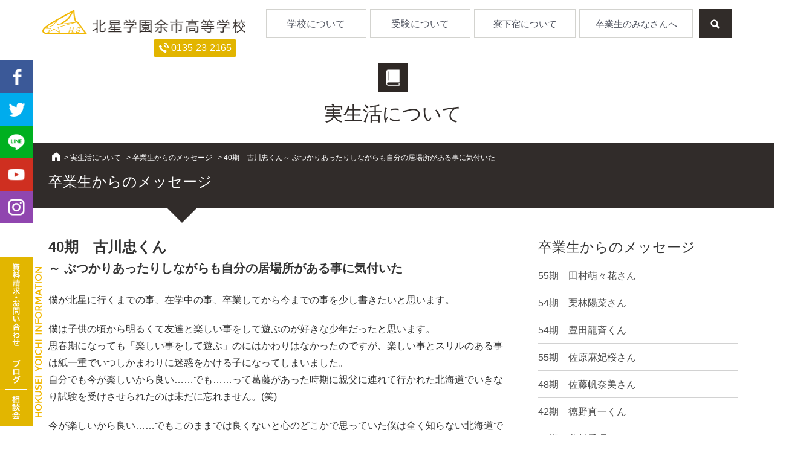

--- FILE ---
content_type: text/html; charset=UTF-8
request_url: https://www.hokusei-y-h.ed.jp/schoollife/ob_message/704/
body_size: 34464
content:

<!DOCTYPE html>
<html xmlns="https://www.w3.org/1999/xhtml" lang="ja" xml:lang="ja" dir="ltr" xmlns:og="https://ogp.me/ns#" xmlns:fb="https://www.facebook.com/2008/fbml">
	<head>
  <meta charset="UTF-8">
		<meta name="viewport" content="width=device-width">
		<title>40期　古川忠くん | 北星学園余市高等学校</title>
		<meta name="description" content="" />

		<!-- Google Tag Manager -->
		<script>(function(w,d,s,l,i){w[l]=w[l]||[];w[l].push({'gtm.start':new Date().getTime(),event:'gtm.js'});var f=d.getElementsByTagName(s)[0],j=d.createElement(s),dl=l!='dataLayer'?'&l='+l:'';j.async=true;j.src='https://www.googletagmanager.com/gtm.js?id='+i+dl;f.parentNode.insertBefore(j,f);})(window,document,'script','dataLayer','GTM-P2WTZ7L');</script>
		<!-- End Google Tag Manager -->

		<meta name="viewport" content="width=device-width">
		<link rel="profile" href="https://gmpg.org/xfn/11">
		<meta name='robots' content='max-image-preview:large' />
<link rel='stylesheet' id='contact-form-7-css'  href='https://www.hokusei-y-h.ed.jp/wpc/wp-content/plugins/contact-form-7/includes/css/styles.css?ver=5.5.6.1' type='text/css' media='all' />
<link rel='stylesheet' id='responsiveslides-css'  href='https://www.hokusei-y-h.ed.jp/wpc/wp-content/plugins/simple-responsive-slider/assets/css/responsiveslides.css?ver=5.9.3' type='text/css' media='all' />
<link rel='stylesheet' id='bootstrap-css'  href='https://www.hokusei-y-h.ed.jp/wpc/wp-content/themes/basic/style.css?ver=20250303083341' type='text/css' media='all' />
<script type='text/javascript' src='https://www.hokusei-y-h.ed.jp/wpc/wp-includes/js/jquery/jquery.min.js?ver=3.6.0' id='jquery-core-js'></script>
<script type='text/javascript' src='https://www.hokusei-y-h.ed.jp/wpc/wp-includes/js/jquery/jquery-migrate.min.js?ver=3.3.2' id='jquery-migrate-js'></script>
<script type='text/javascript' src='https://www.hokusei-y-h.ed.jp/wpc/wp-content/plugins/simple-responsive-slider/assets/js/responsiveslides.min.js?ver=5.9.3' id='responsiveslides-js'></script>
<link rel="https://api.w.org/" href="https://www.hokusei-y-h.ed.jp/wp-json/" /><link rel="canonical" href="https://www.hokusei-y-h.ed.jp/schoollife/ob_message/704" />
<link rel="alternate" type="application/json+oembed" href="https://www.hokusei-y-h.ed.jp/wp-json/oembed/1.0/embed?url=https%3A%2F%2Fwww.hokusei-y-h.ed.jp%2Fschoollife%2Fob_message%2F704" />
<link rel="alternate" type="text/xml+oembed" href="https://www.hokusei-y-h.ed.jp/wp-json/oembed/1.0/embed?url=https%3A%2F%2Fwww.hokusei-y-h.ed.jp%2Fschoollife%2Fob_message%2F704&#038;format=xml" />
	<script type="text/javascript">
	jQuery(document).ready(function($) {
		$(function() {
			$(".rslides").responsiveSlides({
			  auto: true,             // Boolean: Animate automatically, true or false
			  speed: 700,            // Integer: Speed of the transition, in milliseconds
			  timeout: 6000,          // Integer: Time between slide transitions, in milliseconds
			  pager: false,           // Boolean: Show pager, true or false
			  nav: false,             // Boolean: Show navigation, true or false
			  random: false,          // Boolean: Randomize the order of the slides, true or false
			  pause: false,           // Boolean: Pause on hover, true or false
			  pauseControls: false,    // Boolean: Pause when hovering controls, true or false
			  prevText: "Back",   // String: Text for the "previous" button
			  nextText: "Next",       // String: Text for the "next" button
			  maxwidth: "2000",           // Integer: Max-width of the slideshow, in pixels
			  navContainer: "",       // Selector: Where controls should be appended to, default is after the 'ul'
			  manualControls: "",     // Selector: Declare custom pager navigation
			  namespace: "rslides",   // String: Change the default namespace used
			  before: function(){},   // Function: Before callback
			  after: function(){}     // Function: After callback
			});
		});
	 });
	</script>
	<script src="//accaii.com/yoichi23hokusei/script.js" async></script><noscript><img src="//accaii.com/yoichi23hokusei/script?guid=on"></noscript>

		<!--メインJS-->
		<script type="text/javascript" src="https://www.hokusei-y-h.ed.jp/wpc/wp-content/themes/basic/js/main.js"></script>
		
		<!--メガメニュー-->
		<script type="text/javascript" src="https://www.hokusei-y-h.ed.jp/wpc/wp-content/themes/basic/js/jquery.megamenu.js"></script>
		<link rel="stylesheet" id="megamenu-style-css"  href="https://www.hokusei-y-h.ed.jp/wpc/wp-content/themes/basic/css/jquery.megamenu.css?20230613" type="text/css" media="all" />

		<!--Youtubeチャンネルリスト取得-->
		<script type="text/javascript" src="https://www.hokusei-y-h.ed.jp/wpc/wp-content/themes/basic/js/youtube.js" charset="UTF-8"></script>
		
		<!--臨時設置スタイル-->
		<link rel="stylesheet" id="bootstrap-css"  href="https://www.hokusei-y-h.ed.jp/wpc/wp-content/themes/basic/style_sub.css" type="text/css" media="all" />

		<!-- Analytics G4 analytics_g4:load -->
		<script src="https://www.hokusei-y-h.ed.jp/wpc/wp-content/themes/basic/js/analytics_g4.js"></script>

		<!--Facebook OGPデータ設定-->
		<meta property="og:type" content="article" />
		<meta property="og:site_name" content="北星学園余市高等学校" />
		<meta property="og:image" content="https://www.hokusei-y-h.ed.jp/wpc/wp-content/themes/basic/img/facebook.png">
		<meta property="og:title" content="40期　古川忠くん｜北星学園余市高等学校">
		<meta property="og:url" content="https://www.hokusei-y-h.ed.jp/schoollife/ob_message/704">
		<meta property="og:description" content="">

		<!--favicon-->
		 <link rel="shortcut icon" href="https://www.hokusei-y-h.ed.jp/wpc/wp-content/themes/basic/img/favicon/favicon.ico" type="image/x-icon" />
		 <link rel="apple-touch-icon" href="https://www.hokusei-y-h.ed.jp/wpc/wp-content/themes/basic/img/favicon/apple-touch-icon.png" />
		 <link rel="apple-touch-icon" sizes="57x57" href="https://www.hokusei-y-h.ed.jp/wpc/wp-content/themes/basic/img/favicon/apple-touch-icon-57x57.png" />
		 <link rel="apple-touch-icon" sizes="72x72" href="https://www.hokusei-y-h.ed.jp/wpc/wp-content/themes/basic/img/favicon/apple-touch-icon-72x72.png" />
		 <link rel="apple-touch-icon" sizes="76x76" href="https://www.hokusei-y-h.ed.jp/wpc/wp-content/themes/basic/img/favicon/apple-touch-icon-76x76.png" />
		 <link rel="apple-touch-icon" sizes="114x114" href="https://www.hokusei-y-h.ed.jp/wpc/wp-content/themes/basic/img/favicon/apple-touch-icon-114x114.png" />
		 <link rel="apple-touch-icon" sizes="120x120" href="https://www.hokusei-y-h.ed.jp/wpc/wp-content/themes/basic/img/favicon/apple-touch-icon-120x120.png" />
		 <link rel="apple-touch-icon" sizes="144x144" href="https://www.hokusei-y-h.ed.jp/wpc/wp-content/themes/basic/img/favicon/apple-touch-icon-144x144.png" />
		 <link rel="apple-touch-icon" sizes="152x152" href="https://www.hokusei-y-h.ed.jp/wpc/wp-content/themes/basic/img/favicon/apple-touch-icon-152x152.png" />
		 <link rel="apple-touch-icon" sizes="180x180" href="https://www.hokusei-y-h.ed.jp/wpc/wp-content/themes/basic/img/favicon/apple-touch-icon-180x180.png" />

		<!-- Google tag (gtag.js) -->
		<script async src=" https://www.googletagmanager.com/gtag/js?id=AW-11350647690"></script>
		<script>
			window.dataLayer = window.dataLayer || [];
			function gtag(){dataLayer.push(arguments);}
			gtag('js', new Date());

			gtag('config', 'AW-11350647690');
		</script>
		<!-- Meta Pixel Code -->
		<script>
		!function(f,b,e,v,n,t,s)
		{if(f.fbq)return;n=f.fbq=function(){n.callMethod?
		n.callMethod.apply(n,arguments):n.queue.push(arguments)};
		if(!f._fbq)f._fbq=n;n.push=n;n.loaded=!0;n.version='2.0';
		n.queue=[];t=b.createElement(e);t.async=!0;
		t.src=v;s=b.getElementsByTagName(e)[0];
		s.parentNode.insertBefore(t,s)}(window, document,'script',
		' https://connect.facebook.net/en_US/fbevents.js');
		fbq('init', '686232683111680');
		fbq('track', 'PageView');
		</script>
		<noscript><img height="1" width="1" style="display:none"
		src="[a:https://www.facebook.com/tr?id=686232683111680&ev=PageView&noscript=1]https://www.facebook.com/tr?id=6[a:https://www.facebook.com/tr?id=686232683111680&ev=PageView&noscript=1]86232683111680[a:https://www.facebook.com/tr?id=686232683111680&ev=PageView&noscript=1]&ev=PageView&noscript=1"
		/></noscript>
		<!-- End Meta Pixel Code -->


	</head>

	<body>

		<!-- Google Tag Manager (noscript) -->
		<noscript><iframe src="https://www.googletagmanager.com/ns.html?id=GTM-P2WTZ7L" height="0" width="0" style="display:none;visibility:hidden"></iframe></noscript>
		<!-- End Google Tag Manager (noscript) -->

		<!--ヘッダー全体-->
		<section class="header_area clearfix">
			<div class="header_outer">
				<div class="header_inner">
					
					<!--サイトロゴ-->
					<div class="site_logo">
						<h1 class="site-title">
							<a href="https://www.hokusei-y-h.ed.jp" title="北星学園余市高等学校" rel="home">
								<b>北星学園余市高等学校</b>
							</a>
						</h1>
					</div><!--/site_logo-->

					<!--ヘッダーサブメニュー-->
					<div class="container_header_submenu">
						
						<div id="toggle"> <a href="#">MENU</a></div>
						
						<!--トグルで開閉するコンテンツ-->
						<div class="header_submenu_contents_box">
						
							<!--サイト内検索-->
							<div id="search_box">
								<div class="btn_searchopen"> <span>検索</span> </div>
								<div class="open_searchbox">
									<form method="get" id="search" action="https://www.hokusei-y-h.ed.jp">
										<!--<input type="hidden" name="SaK" value="g" />-->
										<table width="230" border="0" cellspacing="0" cellpadding="0">
											<tr>
											<td><input type="text" value="" name="s" placeholder="キーワード検索" /></td>
											<td><input type="submit" value="検索" align="middle" class="btn_search" /></td>
											</tr>
										</table>
									</form>

								</div><!--/open_searchbox-->
							</div><!--/search_box-->
						
							<!--サイドタブ-->
							<div class="side_tab_box">
								<ul id="side_tab">
									<li class="side_tab1"><a href="https://www.hokusei-y-h.ed.jp/request/" target=""><b>資料請求・お問い合わせ</b></a></li>
									<li class="side_tab2"><a href="https://www.hokusei-y-h.ed.jp/blog/" target="_blank"><b>ブログ</b></a></li>
									<li class="side_tab3"><a href="https://www.hokusei-y-h.ed.jp/consultation/counselor_education/" target=""><b>学校説明・相談会</b></a></li>
								</ul>
							</div><!--/side_tab_box-->
							
							<!--サイドタブ2（SNS）-->
							<div class="side_tab_sns_box">
							    <ul class="side_tab_sns">
									<li><a class="side_tab_sns_fb" href="https://www.facebook.com/hokusei.yoichi" target="_blank" rel="noopener noreferrer">facebook</a></li>
									<li><a class="side_tab_sns_tw" href="https://twitter.com/HokuseiYoichi" target="_blank" rel="noopener noreferrer">twitter</a></li>
									<li><a class="side_tab_sns_line" href="https://line.naver.jp/ti/p/%40hokuseiyoichi" target="_blank" rel="noopener noreferrer">LINE@</a></li>
									<li><a class="side_tab_sns_yt" href="https://www.youtube.com/user/hokuseyoichi/featured" target="_blank" rel="noopener noreferrer">youtube</a></li>
									<li><a class="side_tab_sns_ig" href="https://www.instagram.com/hokuseiyoichi/" target="_blank" rel="noopener noreferrer">Instagram</a></li>
							    </ul>
							</div>

							<!--サブメニュー-->
							<div class="header_submenu_all">
								<p class="header_faq"><a class="" href="https://www.hokusei-y-h.ed.jp/consultation/faq/">よくあるご質問</a></p>
								<p class="header_tell_fixed"><span>0135-23-2165</span></p>
							</div><!--/header_submenu_all-->
							
							<div class="megamenu_box">
								<div class="MegaMenu">
			
									<!--menu1 学校について-->
									<a class="MegaMenuLink mega_menu1" href="#contents_top_guide"><b class="menu_first">学校について</b></a>
									<div class="MegaMenuContent">
										<div class="MegaMenuContent_center_box">
											<div class="MegaMenuLinkArea">
												
												<div class="MegaMenu_category1">
													<div class="MegaMenuHead1">理念や指導方針</div>
													<ul id="" class="MegaMenuLists1">
														<li class=""><a class="" href="https://www.hokusei-y-h.ed.jp/idea/principles/">理念</a></li>
														<li class=""><a class="" href="https://www.hokusei-y-h.ed.jp/idea/message/">校長挨拶</a></li>
														<li class=""><a class="" href="https://www.hokusei-y-h.ed.jp/idea/teacher_message/">教員はいま</a></li>
														<li class=""><a class="" href="https://www.hokusei-y-h.ed.jp/idea/about/">概要・沿革・歴史</a></li>
														<li class=""><a class="" href="https://www.hokusei-y-h.ed.jp/idea/whats_yoichi/">北星余市の教育とはなにか</a></li>
														<li class=""><a class="" href="https://www.hokusei-y-h.ed.jp/idea/difference/">通信制高校との違い</a></li>
														<li class=""><a class="" href="https://www.hokusei-y-h.ed.jp/idea/school_mission/">スクールミッション</a></li>
														<li class=""><a class="" href="https://www.hokusei-y-h.ed.jp/idea/subject/">教科指導</a></li>
														<li class=""><a class="" href="https://www.hokusei-y-h.ed.jp/idea/life/">生活指導</a></li>
														<li class=""><a class="" href="https://www.hokusei-y-h.ed.jp/idea/future/">進路指導</a></li>
													</ul>
												</div><!--/MegaMenu_category1-->
												
												<div class="MegaMenu_category2">
													<div class="MegaMenuHead2">広報物・出版物</div>
													<ul id="" class="MegaMenuLists2">
														<li class=""><a class="" href="https://www.hokusei-y-h.ed.jp/public/media/">出版物・DVD</a></li>
														<li class=""><a class="" href="https://www.hokusei-y-h.ed.jp/public/media/60th_book/">学校ってなんだ？</a></li>
														<li class=""><a class="" href="https://www.hokusei-y-h.ed.jp/public/50th_book/">居場所</a></li>
														<li class=""><a class="" href="https://www.hokusei-y-h.ed.jp/public/shogetenna/">しょげてんな</a></li>
														<li class=""><a class="" href="https://www.hokusei-y-h.ed.jp/public/newspaper/">機関紙・星しんぶん</a></li>
													</ul>
												</div><!--/MegaMenu_category2-->
												
												<div class="MegaMenu_category3">
													<div class="MegaMenuHead3">実生活について</div>
													<ul id="" class="MegaMenuLists3">
														<li class=""><a class="" href="https://www.hokusei-y-h.ed.jp/schoollife/curriculum/">カリキュラム・時間割</a></li>
														<li class=""><a class="" href="https://www.hokusei-y-h.ed.jp/schoollife/club/">部活動・委員会活動・放課後の取り組み</a></li>
														<li class=""><a class="" href="https://www.hokusei-y-h.ed.jp/schoollife/ob_message/">卒業生からのメッセージ</a></li>
														<li class=""><a class="blank" target="_blank" href="https://www.hokusei-y-h.ed.jp/blog/">ブログ「北星余市は、いま！」</a></li>
														<li class=""><a class="blank" target="_blank" href="https://www.youtube.com/user/hokuseyoichi">Youtube「動画でみる北星余市」</a></li>
														<li class=""><a class="blank" target="_blank" href="https://www.hokusei-y-h.ed.jp/star_record/">メッセージサイト「STAR RECORD」</a></li>
														<li class=""><a class="" target="" href="https://www.hokusei-y-h.ed.jp/schoollife/voice/">生徒の声</a></li>
													</ul>
												</div><!--/MegaMenu_category3-->
												
												<div class="MegaMenu_category4 last_div_border_right_none">
													<div class="MegaMenuHead4">みんなで取り組む教育実践</div>
													<ul id="" class="MegaMenuLists4">
														<li class=""><a class="" href="https://www.hokusei-y-h.ed.jp/education/pta/">PTA活動</a></li>
														<li class=""><a class="" href="https://www.hokusei-y-h.ed.jp/education/ob/">同窓会</a></li>
														<li class=""><a class="" href="https://www.hokusei-y-h.ed.jp/education/ptaob/">PTAOB会</a></li>
														<li class=""><a class="" href="https://www.hokusei-y-h.ed.jp/education/support/">北星余市協力会</a></li>
														<li class=""><a class="" href="https://www.hokusei-y-h.ed.jp/education/other/">研究者・その他団体</a></li>
														<li class=""><a class="" href="https://www.hokusei-y-h.ed.jp/education/donation/">寄付金のお願い</a></li>
													</ul>
												</div><!--/MegaMenu_category4-->
		
											</div><!--/MegaMenuLinkArea-->
										</div><!--/MegaMenuContent_center_box-->
									</div><!--/「menu1」MegaMenuContent　end-->
									
									<!--menu2 受験について-->
									<a class="MegaMenuLink mega_menu2" href="#contents_top_guide"><b class="">受験について</b></a>
									<div class="MegaMenuContent">
										<div class="MegaMenuContent_center_box">
											<div class="MegaMenuLinkArea">
												
												<div class="MegaMenu_category5">
													<div class="MegaMenuHead5">費用について</div>
													<ul id="" class="MegaMenuLists5">
														<li class=""><a class="" href="https://www.hokusei-y-h.ed.jp/cost/gakuhi/">入学金・授業料・諸費</a></li>
														<li class=""><a class="" href="https://www.hokusei-y-h.ed.jp/cost/shienkin/">就学支援金</a></li>
														<li class=""><a class="" href="https://www.hokusei-y-h.ed.jp/cost/shougakukin/">奨学金</a></li>
														<li class=""><a class="" href="https://www.hokusei-y-h.ed.jp/cost/exemption/">入学金減免制度</a></li>
														<li class=""><a class="" href="https://www.hokusei-y-h.ed.jp/cost/relearning/">学び直し支援金制度</a></li>
													</ul>
												</div><!--/MegaMenu_category5-->
												
												<div class="MegaMenu_category6">
													<div class="MegaMenuHead6">入学前の相談について</div>
													<ul id="" class="MegaMenuLists6">
														<li class=""><a class="" href="https://www.hokusei-y-h.ed.jp/consultation/counselor_education/">学校説明・相談会</a></li>
														<li class=""><a class="" href="https://www.hokusei-y-h.ed.jp/consultation/visit_school/">学校見学</a></li>
														<li class=""><a class="" href="https://www.hokusei-y-h.ed.jp/consultation/observation/">学校見学会</a></li>
													</ul>
													<ul id="" class="MegaMenuLists6_2">
														<li class=""><a class="" href="https://www.hokusei-y-h.ed.jp/consultation/access/">アクセス</a></li>
														<li class=""><a class="" href="https://www.hokusei-y-h.ed.jp/request/">資料請求・お問い合わせ</a></li>
														<li class=""><a class="" href="https://www.hokusei-y-h.ed.jp/consultation/faq/">よくあるご質問</a></li>
													</ul>
												</div><!--/MegaMenu_category6-->
												
												<div class="MegaMenu_category7 last_div_border_right_none">
													<div class="MegaMenuHead7">入試について</div>
														<ul id="" class="MegaMenuLists7">
															<li class=""><a class="" href="https://www.hokusei-y-h.ed.jp/examination/transfer/">年度途中の転校</a></li>
															<li class=""><a class="" href="https://www.hokusei-y-h.ed.jp/examination/applicant_1/">1年生入学試験</a></li>
															<li class=""><a class="" href="https://www.hokusei-y-h.ed.jp/examination/applicant_2/">2年生転編入学試験</a></li>
															<li class=""><a class="" href="https://www.hokusei-y-h.ed.jp/examination/applicant_3/">3年生転編入学試験</a></li>
															<li class=""><a class="" href="https://www.hokusei-y-h.ed.jp/examination/applicant_4/">予約面接試験（地方受験）</a></li>
														</ul>
												</div><!--/MegaMenu_category7-->
		
											</div><!--/MegaMenuLinkArea-->
										</div><!--/MegaMenuContent_center_box-->
									</div><!--/「menu2」MegaMenuContent　end-->
									
									<!--menu3 寮下宿について-->
									<a class="MegaMenuLink mega_menu3" href="#contents_top_guide"><b class="">寮下宿について</b></a>
									<div class="MegaMenuContent">
										<div class="MegaMenuContent_center_box MegaMenuContent_center_box_menu3">
											<div class="MegaMenuLinkArea">
												
												<div class="MegaMenu_category9">
													<div class="MegaMenuHead9">寮下宿について</div>
													<ul id="" class="MegaMenuLists9">
														<li class=""><a class="" href="https://www.hokusei-y-h.ed.jp/about_dormitory/dormitory_life/">寮下宿生活</a></li>
														<li class=""><a class="" href="https://www.hokusei-y-h.ed.jp/about_dormitory/dormitory/">寮下宿費用</a></li>
														<li class=""><a class="" href="https://www.hokusei-y-h.ed.jp/about_dormitory/select_dmitri/">寮下宿を決めるには</a></li>
														<li class=""><a class="" href="/about_dormitory/dormitory_merit/">保護者の方へ「寮下宿生活の効果」</a></li>
														<li class=""><a class="" href="https://www.hokusei-y-h.ed.jp/consultation/faq/#3">よくあるご質問</a></li>
													</ul>
												</div><!--/MegaMenu_category9-->
											
											</div><!--/MegaMenuLinkArea-->
										</div><!--/MegaMenuContent_center_box-->
									</div><!--/「menu3」MegaMenuContent　end-->
		
									
									<!--menu4 卒業生のみなさんへ-->
									<a class="MegaMenuLink mega_menu4" href="#contents_top_guide"><b class="">卒業生のみなさんへ</b></a>
									<div class="MegaMenuContent">
										<div class="MegaMenuContent_center_box MegaMenuContent_center_box_menu4">
											<div class="MegaMenuLinkArea">
												
												<div class="MegaMenu_category8">
													<div class="MegaMenuHead8">卒業生のみなさんへ</div>
													<ul id="" class="MegaMenuLists8">
														<li class=""><a class="" href="https://www.hokusei-y-h.ed.jp/education/ob/">同窓会</a></li>
														<li class=""><a class="" href="https://www.hokusei-y-h.ed.jp/graduate/alumni_magazine/">同窓会誌「シリパの星」バックナンバー</a></li>
														<li class=""><a class="" href="https://www.hokusei-y-h.ed.jp/graduate/alumni_document/">証明書の発行について</a></li>
													</ul>
												</div><!--/MegaMenu_category8-->
											
											</div><!--/MegaMenuLinkArea-->
										</div><!--/MegaMenuContent_center_box-->
									</div><!--/「menu4」MegaMenuContent　end-->
									
								</div><!--/MegaMenu-->
							</div><!--/megamenu_box-->
						
						</div><!--/header_submenu_contents_box-->
						
					</div><!--/container_header_submenu-->
					
				</div><!--/header_inner-->
			</div><!--/header_outer-->

		</section><!--/header_area-->
		
		<section id="top" class="clearfix"></section>



		<!--コンテンツ-->
		<section class="contents_area clearfix category_schoollife entry_ob_message">

			<!--カテゴリタイトル＆ページタイトル-->
			<div id="contents_header">

				<div class="page_category_title clearfix" role="article">
					<p>実生活について</p>
				</div>

				<div class="entry_title">

					<div id="topicpath" class="topicpath">
					<ul>
					<span><a href="../../../" class="home">HOME</a></span> &gt; <span><a href="../../">実生活について</a></span> &gt; <span><a href="../">卒業生からのメッセージ</a></span> &gt; <span><span>40期　古川忠くん～ ぶつかりあったりしながらも自分の居場所がある事に気付いた</span></span>
					</ul>
					</div>
					<h1>卒業生からのメッセージ</h1>
					
				</div><!--/entry_title-->
				
			</div><!--/contents_header-->


			<div class="contents_outer">
				<div class="contents_inner">

					<!--メインコンテンツ-->
					<div id="contents_main" class="contents_main blog_page_design">

						<!--記事1件分-->
						<div id="post-704" class="clearfix" role="article">
						
							<div id="header">
								<div class="entry_title">
									<span class="pagedate">2016.11.12</span>
									<span class="category_title">卒業生からのメッセージ</span>
									<h1>40期　古川忠くん<span class="ob_message_subtitle">～ ぶつかりあったりしながらも自分の居場所がある事に気付いた</span></h1>
								</div><!--/entry_title-->
							</div><!--/header-->

							<div id="contents_section">
<p>僕が北星に行くまでの事、在学中の事、卒業してから今までの事を少し書きたいと思います。</p>
<p>僕は子供の頃から明るくて友達と楽しい事をして遊ぶのが好きな少年だったと思います。<br />
思春期になっても「楽しい事をして遊ぶ」のにはかわりはなかったのですが、楽しい事とスリルのある事は紙一重でいつしかまわりに迷惑をかける子になってしまいました。<br />
自分でも今が楽しいから良い……でも……って葛藤があった時期に親父に連れて行かれた北海道でいきなり試験を受けさせられたのは未だに忘れません。(笑)</p>
<p>今が楽しいから良い……でもこのままでは良くないと心のどこかで思っていた僕は全く知らない北海道で少しは頑張ってみる気になりました。<br />
そして仲間と喧嘩したり、先生とぶつかりあったりしながらも自分の居場所がある事に気付きました。<br />
嫌々来た余市がいつしか居心地が良くなっていたのです。</p>
<p>ここの学校には僕が掃除をサボったら学校に戻るまで僕の部屋の前に居続けてるしつこすぎる先生がいます。(笑)<br />
でもそのしつこさは愛情です。今人間関係が希薄になりつつある世の中でこんなに熱い教師集団いません。こんなに仲間を思ってくれる友達に出会える場所も北星だからこそ。</p>
<p>本当に入学して卒業出来た事が一生の宝物です！<br />
卒業してから社会人になってへこたれそうな時も今ここでへこたれたら皆に合わせる顔がないと思って頑張れました。<br />
今までも、そしてこれからも北星の皆が一生の仲間なんだろうなと心から思います！本当に北星に行って良かった！</p>
							</div><!--/contents_section-->

							<div id="contents_footer">


								<!--このページを見た人は…-->
								<div id="recommend_page" class="recommend_page">
									<span>このページを見た人は、こちらのページも見ています。</span>

<div class="wherego_related "><ul><li><a href="https://www.hokusei-y-h.ed.jp/about_dormitory/select_dmitri/"    ><span class="wherego_title">寮下宿を決めるには</span></a></li><li><a href="https://www.hokusei-y-h.ed.jp/education/ob/"    ><span class="wherego_title">同窓会</span></a></li><li><a href="https://www.hokusei-y-h.ed.jp/schoollife/"    ><span class="wherego_title">実生活について</span></a></li><li><a href="https://www.hokusei-y-h.ed.jp/cost/gakuhi/"    ><span class="wherego_title">入学金・授業料・諸費</span></a></li><li><a href="https://www.hokusei-y-h.ed.jp/schoollife/curriculum/"    ><span class="wherego_title">カリキュラム・時間割</span></a></li></ul></div>								</div><!--/recommend_box-->

								<!--ページリンクナビゲーション-->
								<nav class="nav-single">

<span class="nav-previous"><a href="https://www.hokusei-y-h.ed.jp/schoollife/ob_message/703" rel="prev" title="48期　吉野優希さん"><span class="meta-nav">&larr;</span>48期　吉野優希さん</a></span><span class="nav-next"><a href="https://www.hokusei-y-h.ed.jp/schoollife/ob_message/705" rel="next" title="42期　上田法道くん">42期　上田法道くん<span class="meta-nav">&rarr;</span></a></span>
									<hr class="holizon640" />
									<span class="to_blog_list"><a href="https://www.hokusei-y-h.ed.jp/schoollife/ob_message/">一覧へ</a></span>
								</nav><!-- .nav-single -->

							</div><!--/contents_footer-->
						</div><!--/post-xxx-->
					</div><!--/contents_main-->


					<!--サイドコンテンツ-->
					<div id="contents_side">

						<section class="side_box side_box_category_information">

							<div class="side_title_box">
								<h2><b>卒業生からのメッセージ</b></h2>
							</div><!--/side_title_box-->

							<ul class="blog_current_list">

								<li><a href="https://www.hokusei-y-h.ed.jp/schoollife/ob_message/16637">55期　田村萌々花さん</a></li>

								<li><a href="https://www.hokusei-y-h.ed.jp/schoollife/ob_message/16635">54期　栗林陽菜さん</a></li>

								<li><a href="https://www.hokusei-y-h.ed.jp/schoollife/ob_message/16631">54期　豊田龍斉くん</a></li>

								<li><a href="https://www.hokusei-y-h.ed.jp/schoollife/ob_message/16610">55期　佐原麻妃桜さん</a></li>

								<li><a href="https://www.hokusei-y-h.ed.jp/schoollife/ob_message/710">48期　佐藤帆奈美さん</a></li>

								<li><a href="https://www.hokusei-y-h.ed.jp/schoollife/ob_message/709">42期　徳野真一くん</a></li>

								<li><a href="https://www.hokusei-y-h.ed.jp/schoollife/ob_message/708">48期　北川愛理さん</a></li>

								<li><a href="https://www.hokusei-y-h.ed.jp/schoollife/ob_message/707">45期　猪俣亜衣さん</a></li>

								<li><a href="https://www.hokusei-y-h.ed.jp/schoollife/ob_message/705">42期　上田法道くん</a></li>

								<li><a href="https://www.hokusei-y-h.ed.jp/schoollife/ob_message/704">40期　古川忠くん</a></li>

							</ul><!--/blog_current_list-->

						</section><!--/side_box -->

					</div><!-- contents_side -->

				</div><!--/contents_inner-->
			</div><!--/contents_outer-->
		</section><!--/contents_area-->

		<!--フッター-->
		<section class="footer_area">
			<div class="footer_outer">
				<div class="footer_inner">
					<div class="footer_logo">
						<p>北星学園余市高等学校</p>
					</div>
					<div class="footer_address">
						<p>〒046-0003 <br class="sp_only" />北海道余市郡余市町黒川町19丁目2-1 <br class="sp_only" />
							Tel 0135-23-2165（職員室） <br class="sp_only" />
							Fax 0135-22-6097（職員室）</p>
					</div>

					<div class="footer_link_box">
							<a class="footer_contact" href="https://www.hokusei-y-h.ed.jp/request/"><span>資料請求・お問い合わせ</span></a><span class="footer_link_span_border">｜</span>
							<a class="footer_privacy" href="https://www.hokusei-y-h.ed.jp/privacy/"><span>プライバシーポリシー</span></a><span class="footer_link_span_border">｜</span>
							<a class="footer_groupsite" href="https://www.hokusei.ac.jp/site_information/group/" target="_blank"><span>北星学園グループサイト</span></a><span class="footer_link_span_border">｜</span>
							<a class="footer_link" href="https://www.hokusei-y-h.ed.jp/link/"><span>リンク</span></a><span class="footer_link_span_border">｜</span>
							<a class="footer_site" href="https://www.hokusei-y-h.ed.jp/site/"><span>このサイトについて</span></a>
					</div>
					<div class="copyright">
						<p>© Copyright <script type="text/javascript">ShowNowYear();</script> Hokusei Yoichi High School. All rights reserved.</p>
					</div><!--/copyright-->

				</div><!--/footer_inner-->
			</div><!--/footer_outer-->
		</section><!--/footer_area-->
		
		<!--ページTOPへ-->
		<div id="pagetop_wrapper">
			<div class="pagetop">
				<a href="#top"><b>PAGE TOP</b></a>
			</div>
		</div>

		<!--スマホ用下部固定ボタン-->
		<div id="sp_footer_button_wrapper">
			
			<div class="sp_footer_button_box">
				
				<ul class="sp_footer_button">
					<li class="sp_footer_button1"><a href="https://www.hokusei-y-h.ed.jp/consultation/counselor_education/" target=""><b>相談会</b></a></li>
					<li class="sp_footer_button2"><a href="https://www.hokusei-y-h.ed.jp/blog/" target="_blank"><b>ブログ</b></a></li>
					<li><a class="sp_footer_sns_fb" href="https://www.facebook.com/hokusei.yoichi" target="_blank" rel="noopener noreferrer">facebook</a></li>
					<li><a class="sp_footer_sns_tw" href="https://twitter.com/HokuseiYoichi" target="_blank" rel="noopener noreferrer">twitter</a></li>
					<li><a class="sp_footer_sns_line" href="https://line.naver.jp/ti/p/%40hokuseiyoichi" target="_blank" rel="noopener noreferrer">LINE@</a></li>
					<li><a class="sp_footer_sns_yt" href="https://www.youtube.com/user/hokuseyoichi/featured" target="_blank" rel="noopener noreferrer">youtube</a></li>
					<li><a class="sp_footer_sns_ig" href="https://www.instagram.com/hokuseiyoichi/" target="_blank" rel="noopener noreferrer">Instagram</a></li>							
				</ul>
				
			</div>

		</div>

<script type='text/javascript' src='https://www.hokusei-y-h.ed.jp/wpc/wp-includes/js/dist/vendor/regenerator-runtime.min.js?ver=0.13.9' id='regenerator-runtime-js'></script>
<script type='text/javascript' src='https://www.hokusei-y-h.ed.jp/wpc/wp-includes/js/dist/vendor/wp-polyfill.min.js?ver=3.15.0' id='wp-polyfill-js'></script>
<script type='text/javascript' id='contact-form-7-js-extra'>
/* <![CDATA[ */
var wpcf7 = {"api":{"root":"https:\/\/www.hokusei-y-h.ed.jp\/wp-json\/","namespace":"contact-form-7\/v1"}};
/* ]]> */
</script>
<script type='text/javascript' src='https://www.hokusei-y-h.ed.jp/wpc/wp-content/plugins/contact-form-7/includes/js/index.js?ver=5.5.6.1' id='contact-form-7-js'></script>
<script type='text/javascript' id='wherego_tracker-js-extra'>
/* <![CDATA[ */
var ajax_wherego_tracker = {"ajax_url":"https:\/\/www.hokusei-y-h.ed.jp\/wpc\/wp-admin\/admin-ajax.php","wherego_nonce":"52c779f076","wherego_id":"704","wherego_sitevar":"","wherego_rnd":"1765518549"};
/* ]]> */
</script>
<script type='text/javascript' src='https://www.hokusei-y-h.ed.jp/wpc/wp-content/plugins/where-did-they-go-from-here/includes/js/wherego_tracker.min.js?ver=1.0' id='wherego_tracker-js'></script>
	</body>
</html>

--- FILE ---
content_type: text/css
request_url: https://www.hokusei-y-h.ed.jp/wpc/wp-content/themes/basic/style.css?ver=20250303083341
body_size: 396178
content:
/*
Theme Name: 北星学園余市高等学校 WEBサイト テーマver1.0
Theme URI: http://www.hokusei-y-h.ed.jp/
Author: Hokusei Yoichi High School.
Author URI: http://www.hokusei-y-h.ed.jp/
Description: Wordpressオリジナルテーマファイルセット。
Version: 1.0
License:
License URI:
Tags:
Text Domain: http://www.hokusei-y-h.ed.jp/
*/

html, body, div, span, applet, object, iframe, h1, h2, h3, h4, h5, h6, p, blockquote, pre, a, abbr, acronym, address, big, cite, code, del, dfn, em, font, ins, kbd, q, s, samp, small, strike, strong, sub, sup, tt, var, dl, dt, dd, ol, ul, li, fieldset, form, label, legend, table, caption, tbody, tfoot, thead, tr, th, td {
	border: 0;
	font-family: inherit;
	font-style: inherit;
	font-weight: inherit;
	margin: 0;
	outline: 0;
	padding: 0;
	
	/*paddingの数値を内側として計算させる*/
	-webkit-box-sizing: border-box;
	-moz-box-sizing: border-box;
	-o-box-sizing: border-box;
	-ms-box-sizing: border-box;
	box-sizing: border-box;
}

article, aside, details, figcaption, figure, footer, header, hgroup, nav, section {
	display: block;
}
audio, canvas, video {
	display: inline-block;
	max-width: 100%;
}
html {
	overflow-y: scroll;
	-webkit-text-size-adjust: 100%;
	-ms-text-size-adjust: 100%;
}

/*webフォント読み込み*/
/*Google webフォント　ゴシック系、数字、英字用*/
@import url(http://fonts.googleapis.com/css?family=Lora|Arimo:400,700);

/*Google webフォント　明朝系、「歴史」ページの年表示用*/
/*指定方法：「font-family: 'Lora', serif;」*/

/*Google webフォント　ゴシック系、数字、英字用*/
/*指定方法：「font-family: 'Arimo', sans-serif;」*/

/*今回は未使用：Roboto:400,300*/
/*今回は未使用：Titillium+Web:300,400,600*/

body {
	position: relative;
	margin: 0;
	padding: 0;
	font-size: 16px;
	font-family: 'Arimo', sans-serif;
	line-height: 1.6;
	color: #333333; /*色指定*/
	width: 100%;
}

.clearfix:after {
	content: ".";
	display: block;
	height: 0.1px;
	line-height: 0;
	clear: both;
	visibility: hidden;
}

/* ----------Hides from IE-mac \*/
* html .clearfix {
	height: 1%;
}

.clearfix {
	display: block;
}

/* ----------for IE 5.5-7---------- */
.clearfix {
	zoom: 100%;
}

/*「.mc-main h3」は、プラグイン「My Calendar」のイベント名部分*/

a {
	/*color: #6699CC;*/ /* もともと使用していた色（ちょっとくすんだ青） */
	color:#555555;/*一段階濃い青*/
	text-decoration: underline;
	outline: 0;
	/* text-indentを使用した際にFirefoxでリンク線が出ないようにする */
}
a:visited {
	color: #777777;
}

a:focus {
	outline: thin dotted;
}
a:hover {
	color:#333333;
	text-decoration: none; /*下線指定*/
	-webkit-transition: all 0.1s ease-in-out;
	-moz-transition: all 0.1s ease-in-out;
	-o-transition: all 0.1s ease-in-out;
	transition: all 0.1s ease-in-out;
}

h1, h2, h3, h4, h5, h6 {
	margin: 0;
}
address {
	font-style: italic;
	margin-bottom: 24px;
}
abbr[title] {
	/*cursor: help;*/
}
b, strong {
	font-weight: 600;
}
cite, dfn, em, i {
	font-style: italic;
}
mark, ins {
	text-decoration: none;
}
p {
	text-align: left;
	/*color: #666666;*/
	font-size:100%;
	line-height:180%;
	font-weight: normal;
}
code, kbd, tt, var, samp, pre {
	font-family: monospace, serif;
	font-size: 15px;
	-webkit-hyphens: none;
	-moz-hyphens: none;
	-ms-hyphens: none;
	hyphens: none;
	line-height: 1.6;
}
pre {
	border: none;
	box-sizing: border-box;
	margin-bottom: 24px;
	max-width: 100%;
	overflow: auto;
	padding: 12px;
	white-space: pre;
	white-space: pre-wrap;
	word-wrap: break-word;
}
blockquote, q {
	-webkit-hyphens: none;
	-moz-hyphens: none;
	-ms-hyphens: none;
	hyphens: none;
	quotes: none;
}
blockquote:before, blockquote:after, q:before, q:after {
	content: "";
	content: none;
}
blockquote {
	font-size: 100%;
	font-style: italic;
	font-weight: 300;
	line-height: 1.6;
}
blockquote cite, blockquote small {
	font-size: 16px;
	font-weight: 400;
	line-height: 1.6;
}
blockquote em, blockquote i, blockquote cite {
	font-style: normal;
}
blockquote strong, blockquote b {
	font-weight: 400;
}
small {
	font-size: smaller;
}
big {
	font-size: 125%;
}
sup, sub {
	font-size: 75%;
	height: 0;
	line-height: 0;
	position: relative;
	vertical-align: baseline;
}
sup {
	bottom: 1ex;
}
sub {
	top: .5ex;
}
ul {
	list-style-type: none;
	font-weight: normal;
}
ol {
	list-style-type: none;
	margin-left: 1.5em;
	text-indent: -1.5em;
	font-weight: normal;
}
li > ul, li > ol {
	margin: 0 0 0 0px;
}

dd,dt{
	font-weight: normal;
}

img {
	-ms-interpolation-mode: bicubic;
	border: 0;
	vertical-align: middle;
}
a:hover img {
	filter: alpha(opacity=80); /*IE*/
	-moz-opacity: 0.80; /*FF*/
	opacity: 0.80;
}
figure {
	margin: 0;
}
fieldset {
	border: 1px solid rgba(0, 0, 0, 0.1);
	margin: 0 0 24px;
	padding: 11px 12px 0;
}
legend {
	white-space: normal;
}
button, input, select, textarea {
	box-sizing: border-box;
}
button, input {
	line-height: normal;
}

/* Removing the inner shadow, rounded corners on iOS inputs---------- */
input, textarea {
	background-image: -webkit-linear-gradient(hsla(0,0%,100%,0), hsla(0,0%,100%,0));
}
button, html input[type="button"], input[type="reset"], input[type="submit"] {
	-webkit-appearance: button;
	cursor: pointer;
}
button[disabled], input[disabled] {
	cursor: default;
}
input[type="checkbox"], input[type="radio"] {
	padding: 0;
}
input[type="search"] {
	-webkit-appearance: textfield;
}
input[type="search"]::-webkit-search-decoration {
-webkit-appearance: none;
}
button::-moz-focus-inner, input::-moz-focus-inner {
border: 0;
padding: 0;
}
textarea {
	overflow: auto;
	vertical-align: top;
}
table, th, td {
	border: none;
}
table {
	font-size: 100%;
	border-collapse: collapse;
}
caption, th, td {
	font-size: 100%;
	line-height: 1.6;
	font-weight: normal;
}

/* --------------------

レイアウト設定

-------------------- */

/*main.jsで設定した、画面をスクロールすると「body」に付加されるclass*/
.body_margin_top{
	margin-top:50px;
}

/* ----------ヘッダー---------- */

.header_area { /*section*/
position:fixed !important;
	width:100%;
	height:80px;
	margin:0 auto;
	padding:0;
	position:relative;
	/*border-bottom:solid 1px #cccccc;*/
	z-index: 8000;
	background-color:#ffffff;
	-moz-transition: height 0.5s;
	-webkit-transition: height 0.5s;
	-o-transition:height 0.5s;
	-ms-transition: height 0.5s;
}

.fixed{
	position:fixed !important;
	top: 0px !important;
	left: 0px !important;
	z-index: 8000;
	background-color:#ffffff;
	height:50px !important;
	border-bottom: solid 1px #d3d3cf;/*元の色（薄め）e4e4e1*/
	-moz-transition: height 0.5s;
	-webkit-transition: height 0.5s;
	-o-transition:height 0.5s;
	-ms-transition: height 0.5s;
}


/*隠れている検索枠表示欄*/
.header_search_outer {
	display: block;
	position:relative;
	padding:0px 0px 0px 0px;
	background: url(img/search_dot_bg.png);
	
}

.header_outer {
	display: block;
	position:relative;
	top:15px;
	padding:0px 30px 0px 30px;
	background-color: #ffffff;
}

.fixed .header_outer {
	position:relative;
	display: block;
	top:0px;
	height:50px !important;
	padding:0px 30px 0px 30px;
	-moz-transition: top 0.5s;
	-webkit-transition: top 0.5s;
	-o-transition:top 0.5s;
	-ms-transition: top 0.5s;
}

.header_inner {
	display: block;
	position:relative;
	width: 1140px;
	height:50px;
	margin: auto;
	
}

.fixed .header_inner {
	display: block;
	position:relative;
	width: 1140px;
	margin: auto;
}

/*header-_areaの下のsection*/
#top{
	padding-top: 80px;
}


/*MENU（開閉ボタン）*/
#toggle {
	display: none;
}

#toggle a{

}

/*検索とサイドタブをまとめたdiv（スマホではMENUで開閉）*/
.header_submenu_contents_box {
	display:block;
	height: 50px;
}


/* ----------コンテンツ（トップのみ）---------- */
.contents_area_frontpage { /*section*/
	background-color: #ffffff;
	min-width: 1200px;
	width: 100%;
	display: block;
	clear: both;


}

.contents_outer_frontpage {
	padding:0px 30px 0px 30px;
	
}

.contents_inner_frontpage {
	width: 1140px;
	margin: 0 auto;
}

/* ----------コンテンツ（下層ページ）---------- */
.contents_area { /*section*/
	display: block;
	/*overflow:hidden;*/
	clear: both;
	min-width: 1200px;
	width: 100%;
	padding-top: 0px;
	background-color: #ffffff;
}

/*左と右をくくったdiv　100%（左右にパディング30px）*/
.contents_outer {
	position: relative;
	width: 1200px;
	margin: 0 auto;
	padding:0px 30px 0px 30px;
	z-index: 0;
}

/*左と右をくくったdiv*/
.contents_inner {
	display:block;
	/*overflow:hidden;*/
	margin: 0 auto;
}

/*「contents_inner」と併記する動的なクラス→ジャンル別のレイアウト設定
○front_page_design：トップページ
○normal_page_design：固定ページ
○news_page_design：ニュースの記事ページ○blog_page_design：ブログの記事ページ
○news_list_design：ニュースの一覧ページ○blog_list_design：ブログの一覧ページ
*/



/* ----------メインコンテンツ（固定ページ用1カラム）1140px---------- */

div#contents_main.normal_page_design,
div#contents_main.notfound_page_design,
div#contents_main.search_list_design{
	width:1140px;
	margin:0px 0px 30px 0px;
	padding:20px 0px 0px 0px;
}

/* ----------メインコンテンツ（ブログ、お知らせページ用2カラムの左）760px---------- */

div#contents_main.news_page_design,
div#contents_main.blog_page_design,
div#contents_main.news_list_design,
div#contents_main.blog_list_design {
	width: 760px;
	float: left;
	margin:0px 0px 30px 0px;
	padding:20px 0px 0px 0px;
}


/* ----------右サイドエリア（News、blogのみ配置330px）---------- */
div#contents_side {
	width: 330px;
	float: right;
	margin:0px 0px 25px 0px;
	padding:20px 0px 0px 0px;
}

.page_list {
	clear: both;
}

/* ----------フッター---------- */

.footer_area { /*section*/
	background-color:#312c2a;
	display: block;
	padding:25px 0px 25px 0px;
	min-width: 1200px;
	width: 100%;
	
	clear: both;
}

.footer_outer {
	padding:0px 30px 0px 30px;
}

.footer_inner {
	/*詳細設定は下部に記載*/
}



/* --------------------

ヘッダー指定

-------------------- */

/* ---------- ロゴとサブメニューエリアの基本レイアウト---------- */

/* ---------- PC：メインロゴ ---------- */

.site_logo {
	position:relative;
	display: block;
	width: 336px;
	height:41px;
	float: left;
	margin:0 auto;
	text-align:left;
}

h1.site-title {
	position:absolute;
	display: block;
	width: 336px;
	height:41px;
	margin: 0px 0px 0px 0px;
	float: left;
}

h1.site-title a {
	display: block;
	width: 336px;
	height:42px;
	text-decoration: none;
	float: left;
	background: url(img/logo_x2.png) no-repeat 0px 1px;
	background-size: 336px 41px;
	-moz-transition: all 0.3s;
	-webkit-transition: all 0.3s;
	-o-transition:all 0.3s;
	-ms-transition: all 0.3s;
}

h1.site-title a b {
	display: none;
}

.fixed h1.site-title a {
	display: block;
	width: 180px;
	height:42px;
	text-decoration: none;
	float: left;
	background: url(img/logo_e_x2.png) no-repeat 0px 14px;
	background-size: 180px 23px;
	-moz-transition: all 0.3s;
	-webkit-transition: all 0.3s;
	-o-transition:all 0.3s;
	-ms-transition: all 0.3s;
}


/* -----------PC：サブメニュー ----------- */

.header_submenu_all{
	position:absolute;
	display: block;
	left: :0px;
	pointer-events: none;
}

/*よくあるご質問　p*/
.header_faq{
	display: none;
	/*
	display: block;
	overflow: hidden;
	width:130px;
	margin: 0px 10px 0px 0px;
	height:48px;
	
	font-size: 15px;
	line-height: 100%;

	float: left;
	*/
}

.fixed .header_faq{
	height:50px;
}

.header_faq a{
	display: inline-block;
	letter-spacing: normal; /* 文字間を通常に戻す（inline-block使用時の隙間を調整） */
	vertical-align: middle;
	text-align: center;
	width:130px;
	height: 48px;
	padding: 17px 5px 0px 5px !important;
	margin: 0px 0px 0px 0px;
	color: #4c505c;
	text-decoration: none;
	font-size: 14px;
	outline: none;
	z-index: 1000;
	/*border:solid 1px #999594;*/
	border:solid 1px #d3d3cf;
	margin-right:10px !important;
	-moz-transition: all 0.3s;
	-webkit-transition: all 0.3s;
	-o-transition:all 0.3s;
	-ms-transition: all 0.3s;
}

.fixed .header_faq a{
	height: 50px;
	border-top:solid 0px #d3d3cf;
	border-bottom:solid 0px #d3d3cf;
}

.header_faq a:hover{
	background: #e2b500;
	color: #ffffff;
}

/*電話でのお問い合わせ　p*/
.header_tell{
	display: block;
	overflow: hidden;
	width:170px;
	margin: 0px 64px 0px 0px;
	height:48px;
	
	background-color: #312c29;
	color: #ffffff;
	font-size: 10px;
	line-height: 160%;
	text-align: center;
	padding-top: 9px;
}

.fixed .header_tell{
	height:50px;
}

.header_tell a{
	color: #ffffff;
}

/*番号のみ*/
.header_tell span{
	font-size: 16px;
	font-weight: 500;
}


/*電話番号をサイトロゴの下にfixed配置（2021.3.17追加）　p*/
.header_tell_fixed{
	display: inline-block;
	margin-top:50px;
	margin-left: 184px;
	line-height: 100%;
	padding: 6px 8px 6px 8px;
	background: #e2b500;
	color: #ffffff;
	
	vertical-align: middle;
	
	border-radius: 3px;/* CSS3草案 */
	-webkit-border-radius: 3px;/* Safari,Google Chrome用 */
	-moz-border-radius: 3px;/* Firefox用 */

	-moz-transition: all 0.3s;
	-webkit-transition: all 0.3s;
	-o-transition:all 0.3s;
	-ms-transition: all 0.3s;
}

.header_tell_fixed:before{
	content: "";
	display: inline-block;
	width: 18px;
	height: 18px;
	background: url(img/icon_64_tel_white.png) no-repeat center center;
	background-size: contain;
	
	vertical-align: middle;
	
	margin-top:-1px;
	margin-right: 3px;
}

.fixed .header_tell_fixed{
	margin-top:11px;
	margin-left: 194px;
	font-size: 15px;
	
	-moz-transition: all 0.3s;
	-webkit-transition: all 0.3s;
	-o-transition:all 0.3s;
	-ms-transition: all 0.3s;
}



/* ----------- PC：サイト内検索ボックス----------- */


/* ----------テキストボックス＋ボタン---------- */

#search_box{
	display:block;
	float:right;
	position: absolute;
	top: 0px;
	right:0px;
	z-index: 1001;/*メガメニューが1000*/
}

/*閉まっている検索枠エリアを開閉するためのボタン（div）*/
.btn_searchopen{
	float: right;
	cursor: pointer;
	display:block;
	width:54px;
	height:48px;
	background: url(img/icon_32_search.png) no-repeat center 17px;
	background-size: 16px 16px;
	background-color:#312c29;
}

.btn_searchopen:hover {
	filter:alpha(opacity=80); /*IE*/
	-moz-opacity:0.80; /*FF*/
	opacity:0.80;
}

.fixed .btn_searchopen{
	height:50px;
}

.btn_searchopen span{
	display:none;
	/*
	display:block;
	position: absolute;
	top: 0px;
	left: 0px;
	text-align: center;
	width:65px;
	height:50px;
	color:#ffffff;
	font-size: 11px;
	padding-top: 30px;
	*/
}

/*検索枠と検索ボタンをくくったdiv*/
.open_searchbox {
	display:block;
	width: 279px;
	height:48px;
	top:0px;
	right: 0px;
	margin-right: 54px;
	display: none;
	float: none;
	background-color:#312c29;
	padding: 3px;
}

.fixed .open_searchbox {
	height:50px;
}



/* ----------テキストボックス本体---------- */
div#search_box input[type="text"] {
	width: 210px;
	height: 42px;
	margin: 0px 0px 0px 0px;
	padding: 2px 4px;
	border: none;
	background-color: #ffffff;
	color: #666;
	font-size:16px;
}

.btn_search {
	width: 63px;
	height: 42px;
	margin: 0px 0px 0px 0px;
	padding: 5px 2px 2px 2px;
	border: none;
	background-color: #e2b500;
	color: #ffffff;
	font-size:13px;
}

.fixed div#search_box input[type="text"] {
	height: 44px;
}

.fixed .btn_search {
	height: 44px;
}

.btn_search:hover {
	background-color: #f0ca33;
}

.link_home_sp {
	display: none;
}


/* -----------------------

サイドメニューのスタイル

----------------------- */

/* ---------- 左サイドのリンクリスト ---------- */

.side_tab_box{
	display: block;
	position:fixed;
	left:0;
	bottom:20px;
	z-index:10000;
	width: 70px;
	height: 275px;
	-moz-transition: width 0.3s;
	-webkit-transition: width 0.3s;
	-o-transition:width 0.3s;
	-ms-transition: width 0.3s;
}

#side_tab{/*ul*/
	background:url(img/side_tab_copy.png) right center no-repeat;
}


.side_tab1,
.side_tab2,
.side_tab3,
.side_tab4,
.side_tab1 a,
.side_tab2 a,
.side_tab3 a,
.side_tab4 a{
	display:block;
}

.side_tab1 a{
	width:54px;
	height:160px;
	background:url(img/side_tab_1.png) top right no-repeat;
	background-color:#e2b600;
	-moz-transition: width 0.3s;
	-webkit-transition: width 0.3s;
	-o-transition:width 0.3s;
	-ms-transition: width 0.3s;
}

#side_tab .side_tab2 a{
	width:54px;
	height:60px;
	-moz-transition: width 0.3s;
	-webkit-transition: width 0.3s;
	-o-transition:width 0.3s;
	-ms-transition: width 0.3s;
}

#side_tab .side_tab3 a{
	width:54px;
	height:60px;
	-moz-transition: width 0.3s;
	-webkit-transition: width 0.3s;
	-o-transition:width 0.3s;
	-ms-transition: width 0.3s;
}

#side_tab .side_tab4 a{
	width:54px;
	height:75px;
	-moz-transition: width 0.3s;
	-webkit-transition: width 0.3s;
	-o-transition:width 0.3s;
	-ms-transition: width 0.3s;
}

/*4つ共通の設定　bを非表示*/
#side_tab .side_tab1 b,
#side_tab .side_tab2 b,
#side_tab .side_tab3 b,
#side_tab .side_tab4 b{
	display:none;
}

/*ひとつずつの背景画像指定 aタグの背景*/
#side_tab .side_tab1 a {
	background-image:url(img/side_tab_1_x2.png), url(img/side_tab_border.png);
	background-repeat:no-repeat,no-repeat;
	background-position:center center, bottom center;
	background-size: 54px auto,54px auto;
	background-color:#e2b600;
}

#side_tab .side_tab2 a {
	background-image:url(img/side_tab_2_x2.png), url(img/side_tab_border.png);
	background-repeat:no-repeat,no-repeat;
	background-position:center center, bottom center;
	background-size: 54px auto,54px auto;
	background-color:#e2b600;
}

#side_tab .side_tab3 a {
	background-image:url(img/side_tab_3_x2.png);
	background-repeat:no-repeat;
	background-position:center center;
	background-size: 54px auto,54px auto;
	background-color:#e2b600;
}

#side_tab .side_tab4 a {
	background-image:url(img/side_tab_4.png);
	background-repeat:no-repeat;
	background-position:center center;
	background-color:#e2b600;
}

#side_tab .side_tab1 a:hover,
#side_tab .side_tab2 a:hover,
#side_tab .side_tab3 a:hover,
#side_tab .side_tab4 a:hover {
	background-color:#f0ca33;
}

/*サイドタブがコンテンツに重ならないように縮小*/
/*
@media screen and ( max-width: 1180px ) {
		
.side_tab_box{
	display: block;
	position:fixed;
	left:0;
	bottom:20px;
	z-index:10000;
	width: 26px;
	height: 275px;
	-moz-transition: width 0.3s;
	-webkit-transition: width 0.3s;
	-o-transition:width 0.3s;
	-ms-transition: width 0.3s;
}

#side_tab{
	background:none;
}


.side_tab1,
.side_tab2,
.side_tab3,
.side_tab4,
.side_tab1 a,
.side_tab2 a,
.side_tab3 a,
.side_tab4 a{
	display:block;
}

.side_tab1 a{
	width:26px;
	height:150px;
	-moz-transition: width 0.3s;
	-webkit-transition: width 0.3s;
	-o-transition:width 0.3s;
	-ms-transition: width 0.3s;
}

#side_tab .side_tab2 a{
	width:26px;
	height:60px;
	-moz-transition: width 0.3s;
	-webkit-transition: width 0.3s;
	-o-transition:width 0.3s;
	-ms-transition: width 0.3s;
}

#side_tab .side_tab3 a{
	width:26px;
	height:60px;
	-moz-transition: width 0.3s;
	-webkit-transition: width 0.3s;
	-o-transition:width 0.3s;
	-ms-transition: width 0.3s;
}

#side_tab .side_tab4 a{
	width:26px;
	height:75px;
	-moz-transition: width 0.3s;
	-webkit-transition: width 0.3s;
	-o-transition:width 0.3s;
	-ms-transition: width 0.3s;
}




}*//*and (max-device-width: 1270px)*/


/*SNS等のボタン欄　div*/
.side_tab_sns_box{
	display: block;
	position:fixed;
	left:0;
	top:100px;
	z-index:10000;
	width: 54px;
	-moz-transition: width 0.3s;
	-webkit-transition: width 0.3s;
	-o-transition:width 0.3s;
	-ms-transition: width 0.3s;
}

/*SNSリンク一覧　div*/
.side_tab_sns{
	display: block;
	position: relative;
	width: 54px;
	text-align: right;
}

/*.side_tab_sns*/
.side_tab_sns_box .side_tab_sns{
	display: block;
	position: relative;
	overflow: hidden;
	margin-right: 0%;
	text-align: right;
	width: 54px;
	letter-spacing: -.40em;
}

.side_tab_sns_box .side_tab_sns li{
	display: block;
	position: relative;
	width: 54px;
	height: 54px;
	padding: 0px 0px 0px 0px;
	padding-left: 0px;
	background:none;
}

.side_tab_sns_box .side_tab_sns li a{
	display: block;
	position: relative;
	width: 54px;
	height: 54px;
	background-color: #312c29;
	font-size: 0px;
	text-decoration: none;
	text-indent: -9999px;
}

.side_tab_sns_box .side_tab_sns li a:hover{
	text-decoration: underline;
}


/*facebookへのリンクボタン　a*/
.side_tab_sns_fb{
	background: url(img/icon_64_fb_white.png) no-repeat center center;
	background-size: contain;
	background-color: #3b5998 !important;
}

.side_tab_sns_fb:hover{
	background: url(img/icon_64_fb_white.png) no-repeat center center;
	background-size: contain;
	background-color: #5976b6 !important;
}

/*twitterへのリンクボタン　a*/
.side_tab_sns_tw{
	background: url(img/icon_64_tw_white.png) no-repeat center center;
	background-size: contain;
	background-color: #00aced !important;
}

.side_tab_sns_tw:hover{
	background: url(img/icon_64_tw_white.png) no-repeat center center;
	background-size: contain;
	background-color: #3fcbfd !important;
}

/*lineへのリンクボタン　a*/
.side_tab_sns_line{
	background: url(img/icon_64_line_white.png) no-repeat center center;
	background-size: contain;
	background-color: #00B020 !important;
}

.side_tab_sns_line:hover{
	background: url(img/icon_64_line_white.png) no-repeat center center;
	background-size: contain;
	background-color: #1ed23f !important;
}

/*ytへのリンクボタン　a*/
.side_tab_sns_yt{
	background: url(img/icon_64_yt_white.png) no-repeat center center;
	background-size: contain;
	background-color: #CF2F20 !important;
}

.side_tab_sns_yt:hover{
	background: url(img/icon_64_yt_white.png) no-repeat center center;
	background-size: contain;
	background-color: #ea4536 !important;
}

/*igへのリンクボタン　a*/
.side_tab_sns_ig{
	background: url(img/icon_64_ig_white.png) no-repeat center center;
	background-size: contain;
	background-color: #9046AF !important;
}

.side_tab_sns_ig:hover{
	background: url(img/icon_64_ig_white.png) no-repeat center center;
	background-size: contain;
	background-color: #d852ab !important;
}





/* --------------------

メインメニュー設定

-------------------- */

/* ---------- メインメニュー全体をくるんだdiv ---------- */

.megamenu_box {
	position:relative;
	left:370px;
	width:400px;
	font-size: 0;
	clear:both;
	top:-41px;
	z-index: 999;
}

.fixed .megamenu_box {
	position:relative;
	width:400px;
}


.MegaMenu{/*詳細な設定は「jquery.megamenu.css」で設定。ここでは中央揃えのみ指定*/
	position:relative;
	margin:0 auto;
	text-align:left;
}

@-moz-document url-prefix() { /*Firefox*/
	.MegaMenu {
		position:static; /*←Firefoxのみ*/
		margin:0 auto;
		text-align:center;
	}
}




/* -----------------------

各パーツ設定

----------------------- */


/* -----------------------

スクロールローディングのメッセージ表示欄

----------------------- */

.scroller-status{
	text-align: center;
	margin-bottom: 30px;
}

/*ローディングのgifアニメ表示枠　div*/
.infinite-scroll-request{
}

.infinite-scroll-request img{
	max-width: 48px;
	height: auto;
}

/*読み込み完了メッセージ表示枠　div*/
.infinite-scroll-last{
	color: #888888;
	border: solid 4px #efefef;
	padding: 10px;
	font-size: 13px;
}

/*読み込みエラーメッセージ表示枠　div*/
.infinite-scroll-error{
	color: #888888;
	border: solid 4px #efefef;
	padding: 10px;
	font-size: 13px;
}


/* --------------------

タイトル全体（カテゴリタイトル、ページタイトル、パンくず含む）設定

-------------------- */

/*全カテゴリ共通設定*/
#contents_header{
	display: block;
	position: relative;
	margin: 0px auto 0px auto;
	padding-bottom: 25px;
	width: 100%;
}

/*カテゴリタイトル*/
.page_category_title,
.news_page_category_title,
.blog_page_category_title,
.information_page_category_title{
	display:block;
	overflow: hidden;
	position:relative;
	padding: 80px 30px 20px 30px;
	background: url(img/icon_64_category_404.png) no-repeat center 25px;
	background-size: 48px 48px;
}

/*各カテゴリごとのアイコン表示*/
/*理念や指導方針*/
.category_idea .page_category_title{
	background: url(img/icon_64_category_idea.png) no-repeat center 25px;
	background-size: 48px 48px;
}

/*広報物・出版物*/
.category_public .page_category_title{
	background: url(img/icon_64_category_public.png) no-repeat center 25px;
	background-size: 48px 48px;
}

/*実生活について*/
.category_schoollife .page_category_title{
	background: url(img/icon_64_category_schoollife.png) no-repeat center 25px;
	background-size: 48px 48px;
}

/*みんなで取り組む教育実践*/
.category_education .page_category_title,
.category_pta .page_category_title,/*PTA活動　カスタム投稿*/
.category_ptaob .page_category_title,/*PTAOB　カスタム投稿*/
.category_other .page_category_title{/*研究者・その他団体　カスタム投稿*/
	background: url(img/icon_64_category_education.png) no-repeat center 25px;
	background-size: 48px 48px;
}

/*費用について*/
.category_cost .page_category_title{
	background: url(img/icon_64_category_cost.png) no-repeat center 25px;
	background-size: 48px 48px;
}

/*入学前の相談について*/
.category_consultation .page_category_title{
	background: url(img/icon_64_category_consultation.png) no-repeat center 25px;
	background-size: 48px 48px;
}

/*入試について*/
.category_examination .page_category_title{
	background: url(img/icon_64_category_examination.png) no-repeat center 25px;
	background-size: 48px 48px;
}

/*寮下宿について*/
.category_about_dormitory .page_category_title{
	background: url(img/icon_64_category_dormitory.png) no-repeat center 25px;
	background-size: 48px 48px;
}

/*お知らせ*/
.category_information .page_category_title,/*一覧ページ*/
.category_news .page_category_title,/*一覧ページ*/
.category_blog .page_category_title,/*一覧ページ*/
.category_information .information_page_category_title,/*記事単体*/
.category_information .news_page_category_title,/*記事単体*/
.category_information .blog_page_category_title,/*記事単体*/
.category_news .news_page_category_title,/*記事単体*/
.category_news .information_page_category_title,/*記事単体*/
.category_news .blog_page_category_title,/*記事単体*/
.category_blog .blog_page_category_title,/*記事単体*/
.category_blog .news_page_category_title,/*記事単体*/
.category_blog .information_page_category_title{/*記事単体*/
	background: url(img/icon_64_category_information.png) no-repeat center 25px;
	background-size: 48px 48px;
}

/*お問い合わせ*/
.category_contact .page_category_title{
	background: url(img/icon_64_category_contact.png) no-repeat center 25px;
	background-size: 48px 48px;
}

/*プライバシーポリシー*/
.category_privacy .page_category_title{
	background: url(img/icon_64_category_privacy.png) no-repeat center 25px;
	background-size: 48px 48px;
}

/*リンク*/
.category_link .page_category_title{
	background: url(img/icon_64_category_link.png) no-repeat center 25px;
	background-size: 48px 48px;
}

/*このサイトについて*/
.category_site .page_category_title{
	background: url(img/icon_64_category_site.png) no-repeat center 25px;
	background-size: 48px 48px;
}

/*検索*/
.category_search .page_category_title{
	background: url(img/icon_64_category_search.png) no-repeat center 25px;
	background-size: 48px 48px;
}

/*404*/
.category_404 .page_category_title{
	background: url(img/icon_64_category_404.png) no-repeat center 25px;
	background-size: 48px 48px;
}

/*あおぞら教室*/
.category_culture_school .page_category_title{
	background: url(img/icon_64_category_culture_school.png) no-repeat center 25px;
	background-size: 48px 48px;
}

/*卒業生のみなさんへ*/
.category_graduate .page_category_title{
	background: url(img/icon_64_category_graduate.png) no-repeat center 25px;
	background-size: 48px 48px;
}

/*年間行事予定表*/
.category_event_schedule .page_category_title{
	background: url(img/icon_64_category_event_schedule.png) no-repeat center 25px;
	background-size: 48px 48px;
}

/*カテゴリ表示の中のp*/
.page_category_title p,
.news_page_category_title p,
.blog_page_category_title p,
.information_page_category_title p{
	text-align: center;
	font-size: 32px;
	font-weight: 500;
	font-family: "游明朝", YuMincho, "ヒラギノ明朝 ProN W3", "Hiragino Mincho ProN", "HG明朝E", "ＭＳ Ｐ明朝", "ＭＳ 明朝", serif;
	color: #312c2a;
}

/* ----------ページタイトル枠 パンくずとh1---------- */

#contents_header .entry_title{
	display: block;
	position: relative;
	width:auto;
	margin: 0 auto;
	padding:15px 30px 25px 30px;
	background-color: #312c2a;
	z-index:0;
}

/*三角のフキダシ*/
.entry_title:before{
	position:absolute;
	content: "";
	border: 24px solid transparent;
	border-top: 24px solid #312c2a;
	border-top: 24px solid #312c2a;
	margin-left:19%;
	bottom:-48px;
	z-index:100;
}

/*三角をつけない*/
.blog_list_design .entry_title:before,
.news_list_design .entry_title:before,
.information_list_design .entry_title:before,
.blog_page_design .entry_title:before,
.news_page_design .entry_title:before,
.information_page_design .entry_title:before{
	content:none;
}


/* ----------パンくずリスト全体の設定---------- */

.topicpath {
	display: block;
	margin: 0px auto;
	width: 1140px;
	padding:0px 0px 30px 0px;
	text-align: left;
	line-height: 1.3;
	clear: both;
	font-size: 12px;
	color: #ffffff;
}

/* ----------パンくずリストそのものの設定---------- */

.topicpath ul {
	margin: 0;
	padding: 0px 0px 0px 0px;
	font-size: 100%;
	text-align: left;
	overflow: hidden;
}

/* ----------リンクのないリスト（＝閲覧しているページ）---------- */
.topicpath ul {
	color: #ffffff;
	list-style-type: none;
	padding:2px 4px 0px 4px;
	float: left;
	line-height: none;
}

/* ----------リンクのあるリスト（＝上位のページ）---------- */
.topicpath ul a {
	margin-right: 2px;
	color: #ffffff !important;
	padding-right: 4px;
	line-height: none;
}

.topicpath ul a:visited{
	color: #ffffff !important;
}

.topicpath ul a:hover{
	color: #e2b600 !important;
}

.topicpath ul a.home {
	display: block;
	width: 18px;
	height: 18px;
	font-size: 0px;
	margin-top: -4px;
	margin-right: 4px;
	background: url(img/icon_32_home_white.png) no-repeat;
	background-size: 18px 18px;
	float: left;
}


/* ----------ページタイトル　h1---------- */
#contents_header .entry_title h1{
	display: block;
	margin: 0px auto;
	width: 1140px;
	padding:0px 0px 0px 0px;
	text-align: left;
	font-size: 24px;
	font-weight: 500;
	color: #ffffff;
}


/* ---------- 記事掲載エリア ---------- */
div#contents_main #contents_section{
	display:block;
	padding:0px 0px 20px 0px;
	margin:0px 0px 0px 0px;
}

/* ---------- H2 段落タイトル設定 ---------- */

div#contents_main h2 {
	margin: 20px 0 40px 0;
	padding: 0px 0px 0px 0px;
	clear: both;
	color:#333333;
	line-height: 1.3;
	font-weight:500;
	font-size:28px;
	text-align: center;
}


/* ---------- H3 水色文字のコピー ---------- */
/*「.mc-main h3」は、月間表示予定表のイベントタイトル*/
div#contents_main h3:not(.event-title) {
	display: inline-block;
	margin: 10px 0 10px 0;
	font-size:24px;
	font-weight:500;
}

/*白ベタエリア「box_white」の中なら、マージンのトップを0に*/
div#contents_main .box_white h3 {
	margin: 0px 0px 10px 0 !important;
}

/* ---------- H4/H5/H6 見出し設定 ---------- */

div#contents_main h4 {
	margin: 5px 0;
	font-size:22px;
	font-weight:500;
}

div#contents_main h5 {
	margin: 5px 0;
	font-size:20px;
	font-weight:500;
}

div#contents_main h6 {
	margin: 5px 0;
	font-size:18px;
	font-weight:500;
}

/* ---------- 記事のpノーマル ---------- */

p {
	margin: 0px 0px 0px 0px;
}

/* ---------- 記事のpノーマル ---------- */

/* ---------- 記事のpノーマル ---------- */

div#contents_main p,
div#contents_main.news_page_design p,
div#contents_main.blog_page_design p,
div#contents_main.news_list_design p,
div#contents_main.blog_list_design p {
	margin-bottom:20px;
}

div#contents_main .mb60,
div#contents_main table.mb60 {
	margin-bottom: 60px !important;
}

div#contents_main .mb50,
div#contents_main table.mb50 {
	margin-bottom: 50px !important;
}

div#contents_main .mb40,
div#contents_main table.mb40 {
	margin-bottom: 40px !important;
}

div#contents_main .mb30,
div#contents_main table.mb30 {
	margin-bottom: 30px !important;
}

div#contents_main .mb20,
div#contents_main table.mb20 {
	margin-bottom: 20px !important;
}

div#contents_main .mb15,
div#contents_main table {
	margin-bottom: 15px !important;
}

div#contents_main .mb10,
div#contents_main table.mb10 {
	margin-bottom: 10px !important;
}

div#contents_main .mb5,
div#contents_main table.mb5 {
	margin-bottom: 5px !important;
}

div#contents_main .mb0,
div#contents_main .mb0,
div#contents_main table.mb0 {
	margin-bottom: 0px !important;
}

div#contents_main .mt0,
div#contents_main .mt0 {
	margin-top:0px !important;
}

div#contents_main .mt5,
div#contents_main .mt5 {
	margin-top:5px !important;
}

div#contents_main .mt10,
div#contents_main .mt10 {
	margin-top:10px !important;
}

div#contents_main .mt15,
div#contents_main .mt15 {
	margin-top:15px !important;
}

div#contents_main .mt20,
div#contents_main .mt20 {
	margin-top:20px !important;
}

div#contents_main .mt25,
div#contents_main .mt25 {
	margin-top:25px !important;
}

div#contents_main .mt30,
div#contents_main .mt30 {
	margin-top:30px !important;
}

div#contents_main .mt40,
div#contents_main .mt40 {
	margin-top:40px !important;
}

div#contents_main .mt50,
div#contents_main .mt50 {
	margin-top:50px !important;
}

/*コメントタグをpダグで入れる場合に使用（<p class="comment">コメント</p>）*/
div#contents_main p.comment {
	display: none;
}

/*右にfloatさせる　主にpタグに指定*/
.float_left{
	float: left;
	padding-right: 10px;
}

.float_none{
	float:none;
	margin-right: 0px;
}

/* ---------- 文字装飾いろいろ ---------- */

/*サイズアップ*/
div#contents_main .fs_110{font-size:110%;}
div#contents_main .fs_120{font-size:120%;}
div#contents_main .fs_130{font-size:130%;}
div#contents_main .fs_140{font-size:140%;}
div#contents_main .fs_150{font-size:150%;}
div#contents_main .fs_160{font-size:160%;}
div#contents_main .fs_170{font-size:170%;}
div#contents_main .fs_180{font-size:180%;}
div#contents_main .fs_190{font-size:190%;}
div#contents_main .fs_200{font-size:200%;}

/*サイズダウン*/
div#contents_main .fs_95{font-size:95%;}
div#contents_main .fs_90{font-size:90%;}
div#contents_main .fs_85{font-size:85%;}
div#contents_main .fs_80{font-size:80%;}
div#contents_main .fs_75{font-size:75%;}
div#contents_main .fs_70{font-size:70%;}
div#contents_main .fs_60{font-size:60%;}
div#contents_main .fs_50{font-size:50%;}
div#contents_main .fs_40{font-size:40%;}
div#contents_main .fs_30{font-size:30%;}
div#contents_main .fs_20{font-size:20%;}
div#contents_main .fs_10{font-size:10%;}

/*色*/
div#contents_main .fc_red{color:#ff3333;}
div#contents_main .fc_winered{color:#88212D;}
div#contents_main .fc_blue{color:#5477b6;}/*ロゴの色の青*/
div#contents_main .fc_blue2{color:#3366cc;}/*WEBセーフカラーのしゃっきりした青*/
div#contents_main .fc_skyblue{color:#6699cc;}
div#contents_main .fc_green{color:#66cc66;}
div#contents_main .fc_lightgreen{color:#99cc66;}
div#contents_main .fc_mossgreen{color:#60772C;}
div#contents_main .fc_orange{color:#ffcc33;}
div#contents_main .fc_purple{color:#663399;}
div#contents_main .fc_lightpurple{color:#cc99cc;}
div#contents_main .fc_brown{color:#996633;}
div#contents_main .fc_gray{color:#999999;}
div#contents_main .fc_darkgray{color:#666666;}
div#contents_main .fc_white{color:#ffffff;}
div#contents_main .fc_pink{color:#FF6699;}
div#contents_main .fc_black{color:#000000;}
div#contents_main .fc_yellow{color:#e2b600;}/*余市のロゴの色*/

/*書体*/
/*明朝*/
.ff_sans-serif{
	font-family: "游明朝", YuMincho, "ヒラギノ明朝 ProN W3", "Hiragino Mincho ProN", "HG明朝E", "ＭＳ Ｐ明朝", "ＭＳ 明朝", serif;
}

/*ゴシック*/
.ff_serif{
	font-family: 'Arimo', 'Titillium Web', 'ヒラギノ角ゴ Pro W3', 'Hiragino Kaku Gothic Pro', 'メイリオ', Meiryo, 'ＭＳ Ｐゴシック', sans-serif;
}

/*左右中央揃え　text-alignの略*/
.ta_center{text-align: center !important; width: 100%;}
.ta_left{text-align: left !important;}
.ta_right{text-align: right !important;}


.indent_1em{
	padding-left: 1em;
	text-indent: -1em;
}

.indent_2em{
	padding-left: 2em;
	text-indent: -2em;
}


/*背景色付の項目見出し　span*/
.item_red,
.item_blue,
.item_skyblue,
.item_emerald,
.item_green,
.item_lightgreen,
.item_litegreen,
.item_orange,
.item_orange2,
.item_purple,
.item_lightpurple,
.item_litepurple,
.item_brown,
.item_gray,
.item_darkgray,
.item_white,
.item_subject1,
.item_subject2,
.item_subject3,
.item_subject4{
	display: inline-block;
	position: relative;
	text-align: center;
	/*vertical-align: text-top ;*/
	padding: 4px 4px 4px 4px;
	margin-top: 0px;
	line-height: 100% !important;
	background-color: #b7c833;
	letter-spacing: 0.05rem;
	letter-spacing: 0.05rem;
	text-indent: 0.05rem;
	min-width: 4rem;
	margin-right: 10px;
	font-size: 1.1rem;
	color: #FFFFFF;
	border-radius: 2px;
	-webkit-border-radius: 2px;
	-moz-border-radius: 2px;
}

/*上記と併用して利用。Sサイズ*/
.item_s{
	padding: 4px 4px 4px 4px;
	min-width: 70px;
	margin-right: 10px;
	font-size: 1.1rem;
	color: #FFFFFF;
}

/*上記と併用して利用。Mサイズ*/
.item_m{
	padding: 4px 4px 4px 4px;
	min-width: 95px;
	margin-top: -1px;
	margin-right: 10px;
	font-size: 1.3rem;
	color: #FFFFFF;
}

/*上記と併用して利用。Lサイズ*/
.item_l{
	padding: 6px 10px 6px 10px;
	min-width: 120px;
	margin-top: -4px;
	margin-right: 10px;
	font-size: 1.5rem;
	color: #FFFFFF;
	border-radius: 4px;
	-webkit-border-radius: 4px;
	-moz-border-radius: 4px;
}

.item_red{
	background-color: #ff3333;
}

.item_blue{
	background-color: #018BCE;
}

.item_skyblue{
	background-color: #6699cc;
}

.item_emerald{
	background-color: rgb(0, 174, 175);
}

.item_green{
	background-color: #00A077;
}

.item_lightgreen,
.item_litegreen{
	background-color: #99cc66;
}

.item_orange{
	background-color: #ff9900;
}

.item_orange2{
	background-color: #ffcc33;
}

.item_purple{
	background-color: #663399;
}

.item_lightpurple,
.item_litepurple{
	background-color: #cc99cc;
}

.item_brown{
	background-color: #996633;
}

.item_gray{
	background-color: #999999;
}

.item_darkgray{
	background-color: #666666;
}

.item_white{
	color: #333333;
	background-color: #ffffff;
	border: 1px solid #dadada;
}

.margin_left10{
	margin-right: 0px;
	margin-left: 10px;
}

#contents_section img{
	max-width: 100%;
	height: auto;
}


/* ---------- 写真の配置設定 ---------- */

/*WPのメディアライブラリから挿入されたとき、自動的に挿入されるdivのclass*/
.wp-caption {
	margin-bottom: 20px !important;
}

.wp-caption img {
	margin: 0;
	padding: 0;
	border: 0 none;
}

/* ---------- 画像配置関連 キャプション付きの回し込み ---------- */

/*画像とキャプション両方を囲んだDIVのクラス設定：回り込み無し*/
.alignone{
	display: block;
	width: 100%!important;
	margin-bottom: 10px;
	clear: left;
}

/*画像とキャプション両方を囲んだDIVのクラス設定：中央揃え*/
div.aligncenter {
	display: block;
	width: 100%!important;
	text-align: center;
	float: left;
	margin-bottom: 10px;
	clear: left;
}

img.aligncenter {
	display: block;
	width:auto;
	text-align: center;
	margin:0 auto;
	margin-bottom: 10px;
	clear: left;
}

/* ----------写真を中央に配置---------- */
div#contents_main .aligncenter img {
	display: block;
	margin: 0 auto 0px auto!important;
}

/* ----------画像まわしこみを解除----------*/
div#contents_main .aligncenter {
	float: none;
}

/*画像とキャプション両方を囲んだDIVのクラス設定：画像が右寄せになる場合*/
.alignright {
	text-align: right;
	float: right;
	margin-left: 30px;
	margin-bottom: 10px;
}

div#contents_main .alignright img {
	margin-right: 0px;
	margin-right: 0px;
}

/*画像とキャプション両方を囲んだDIVのクラス設定：画像が左寄せになる場合*/
.alignleft {
	text-align: left;
	float: left;
	margin-right: 30px;
	margin-bottom: 10px;
}

div#contents_main .alignleft img {
	margin-right: 0px;
	margin-right: 0px;
}

/* ----------写真を左に配置---------- */
div#contents_main .alignleft img {
	float: left;
	margin: 0 30px 10px 0;
}

/* ----------写真を右側に配置---------- */
div#contents_main .alignright img {
	float: right;
	margin: 0 0 10px 30px;
}

/*キャプションのスタイル（alignnone、alignleft、alignrightの場合）*/
div#contents_main p.wp-caption-text {
	text-align: left;
	margin-top: 6px !important;
	font-size: 90%;
	line-height: 130%;
	clear: both;
}

/*キャプションのスタイル（aligncenterの場合）*/
div#contents_main .aligncenter p.wp-caption-text{
	text-align: center;
	margin-top: 6px !important;
	font-size: 90%;
	line-height: 130%;
	clear: both;
}

/*imgにグレーの枠線*/
img.border_gray{
	border: #d8d8d8 solid 1px;
}

/* ---------- floatのクリア ---------- */
.float_clear {
display: inline-block;
}

.float_clear:after {
content: "";
display: block;
clear: both;
}

/* ---------- 記事内のテーブル設定 ---------- */

div#contents_main table {
	margin-bottom: 0.5em;
	border-top: #d8d8d8 solid 1px;
	border-left: #d8d8d8 solid 1px;
	width: 100%;
}

div#contents_main table.table_90per {
	width: 90% !important;
}

div#contents_main table.table_80per {
	width: 80% !important;
}

div#contents_main table.table_70per {
	width: 70% !important;
}

div#contents_main table.table_60per {
	width: 60% !important;
}

div#contents_main table.table_50per {
	width: 50% !important;
}

div#contents_main table.table_40per {
	width: 40% !important;
}

div#contents_main table.table_30per {
	width: 30% !important;
}

div#contents_main table.table_20per {
	width: 20% !important;
}

div#contents_main table.table_10per {
	width: 10% !important;
}


div#contents_main tr {
	border-bottom: #d8d8d8 solid 1px;
	border-right: #d8d8d8 solid 1px;
	font-size: 98%;
}

div#contents_main th {
	padding: 10px 10px 9px 10px;
	background-color: #eeeeee;
	/*white-space: nowrap;*/
	border-bottom: #d8d8d8 solid 1px;
	border-right: #d8d8d8 solid 1px;
	font-size: 98%;
}

div#contents_main td {
	padding: 10px 10px 9px 10px;
	border-bottom: #d8d8d8 solid 1px;
	border-right: #d8d8d8 solid 1px;
	font-size: 98%;
}

div#contents_main table p,
div#contents_main tr p,
div#contents_main th p,
div#contents_main td p{
	margin-bottom: 5px;
}


div#contents_main table.table_2column {
	margin-bottom: 0.5em;
	border-top: #d8d8d8 solid 1px;
	border-left: #d8d8d8 solid 1px;
	width: 49%;
	float: left;
	margin-right: 1%;
}

div#contents_main table.table_4column {
	margin-bottom: 0.5em;
	border-top: #d8d8d8 solid 1px;
	border-left: #d8d8d8 solid 1px;
	width: 24%;
	float: left;
	margin-right: 1%;
}


/*スマホレスポンシブ対応のテーブル*/
div#contents_main table.sp_responsive_table {
}

div#contents_main table.sp_responsive_table .sp_only {
	display: none;
}



/* -------------------- 水平線画像 -------------------- */

div#contents_main hr{
	display:block;
	width:100%;
	height:1px;
	margin:20px 0 30px 0;
	border:none;
	border-top:solid 1px #cccccc;
	background:transparent;
	clear:both;
	float:none;
}

div#contents_main hr.hr_dot{
	display:block;
	width:100%;
	height:1px;
	margin:20px 0 30px 0;
	border:none;
	border-top:dotted 1px #cccccc;
	background:transparent;
	clear:both;
	float:none;
}

/*薄いグレーの罫線*/
.hr_lite_gray{
	display:block;
	width:100%;
	height:1px;
	margin:20px 0 30px 0;
	border:none;
	border-top:solid 1px #d0d0d0;
	color:#ffffff;
	background:#d0d0d0;
	clear:both;
	float:none;
}


div#contents_main hr .mb10,
div#contents_main hr.hr_dot .mb10,
.hr_lite_gray .mb10{
	margin-bottom:10px;
}

div#contents_main hr .mb20,
div#contents_main hr.hr_dot .mb20,
.hr_lite_gray .mb20{
	margin-bottom:20px;
}

div#contents_main hr .mb30,
div#contents_main hr.hr_dot .mb30,
.hr_lite_gray .mb30{
	margin-bottom:30px;
}

div#contents_main hr .mb40,
div#contents_main hr.hr_dot .mb40,
.hr_lite_gray .mb40{
	margin-bottom:40px;
}

div#contents_main hr .mb50,
div#contents_main hr.hr_dot .mb50,
.hr_lite_gray .mb50{
	margin-bottom:50px;
}

div#contents_main hr .mb60,
div#contents_main hr.hr_dot .mb60,
.hr_lite_gray .mb60{
	margin-bottom:60px;
}


/* ---------- 記事内のグレー罫線の囲み（div） ---------- */

div#contents_main .box_gray {
	overflow: hidden;
	padding:25px 25px 20px 25px;
	margin:10px 0px 25px 0px;
	border: solid 1px #d2d2d2;
}

div#contents_main .box_gray_compact {
	overflow: hidden;
	padding:15px 15px 15px 15px;
	margin:10px 0px 25px 0px;
	border: solid 1px #d2d2d2;
	line-height: 150%;
}

div#contents_main .box_gray5 {
	overflow: hidden;
	padding:25px 25px 20px 25px;
	margin:10px 0px 25px 0px;
	border: solid 5px #d2d2d2;
}

div#contents_main .box_gray10 {
	overflow: hidden;
	padding:25px 25px 20px 25px;
	margin:10px 0px 25px 0px;
	border: solid 10px #d2d2d2;
}

/*左右のパディングの幅が片方80px*/
div#contents_main .box_gray_padding80{
	overflow: hidden;
	padding:35px 80px 35px 80px;
	margin:10px 0px 25px 0px;
	border: solid 1px #d2d2d2;
}

/*左右のパディングの幅が片方80px*/
div#contents_main .box_gray5_padding80{
	overflow: hidden;
	padding:35px 80px 35px 80px;
	margin:10px 0px 25px 0px;
	border: solid 5px #d2d2d2;
}


div#contents_main .box_yellow {
	overflow: hidden;
	padding:25px 25px 20px 25px;
	margin:10px 0px 25px 0px;
	border: solid 1px #e2b600;
}

div#contents_main .box_yellow_compact {
	overflow: hidden;
	padding:15px 15px 15px 15px;
	margin:10px 0px 25px 0px;
	border: solid 1px #e2b600;
	line-height: 150%;
}

div#contents_main .box_yellow5 {
	overflow: hidden;
	padding:25px 25px 20px 25px;
	margin:10px 0px 25px 0px;
	border: solid 5px #e2b600;
}

div#contents_main .box_yellow10 {
	overflow: hidden;
	padding:25px 25px 20px 25px;
	margin:10px 0px 25px 0px;
	border: solid 10px #e2b600;
}


div#contents_main .box_gray.mb0,
div#contents_main .box_gray5.mb0,
div#contents_main .box_gray10.mb0,
div#contents_main .box_gray_padding80.mb0{
	overflow: hidden;
	margin-bottom:0px !important;
}
div#contents_main .box_gray.mb10,
div#contents_main .box_gray5.mb10,
div#contents_main .box_gray10.mb10,
div#contents_main .box_gray_padding80.mb10{
	overflow: hidden;
	margin-bottom:10px !important;
}
div#contents_main .box_gray.mb20,
div#contents_main .box_gray5.mb20,
div#contents_main .box_gray10.mb20,
div#contents_main .box_gray_padding80.mb20{
	overflow: hidden;
	margin-bottom:20px !important;
}
div#contents_main .box_gray.mb30,
div#contents_main .box_gray5.mb30,
div#contents_main .box_gray10.mb30,
div#contents_main .box_gray_padding80.mb30{
	overflow: hidden;
	margin-bottom:30px !important;
}
div#contents_main .box_gray.mb40,
div#contents_main .box_gray5.mb40,
div#contents_main .box_gray10.mb40,
div#contents_main .box_gray_padding80.mb40{
	overflow: hidden;
	margin-bottom:40px !important;
}
div#contents_main .box_gray.mb50,
div#contents_main .box_gray5.mb50,
div#contents_main .box_gray10.mb50,
div#contents_main .box_gray_padding80.mb50{
	overflow: hidden;
	margin-bottom:50px !important;
}

div#contents_main .box_gray h2,
div#contents_main .box_gray5 h2,
div#contents_main .box_gray10 h2,
div#contents_main .box_gray h3,
div#contents_main .box_gray5 h3,
div#contents_main .box_gray10 h3{
	margin-top:0px;
}


div#contents_main .box_yellow.mb0,
div#contents_main .box_yellow5.mb0,
div#contents_main .box_yellow10.mb0{
	overflow: hidden;
	margin-bottom:0px !important;
}
div#contents_main .box_yellow.mb10,
div#contents_main .box_yellow5.mb10,
div#contents_main .box_yellow10.mb10{
	overflow: hidden;
	margin-bottom:10px !important;
}
div#contents_main .box_yellow.mb20,
div#contents_main .box_yellow5.mb20,
div#contents_main .box_yellow10.mb20{
	overflow: hidden;
	margin-bottom:20px !important;
}
div#contents_main .box_yellow.mb30,
div#contents_main .box_yellow5.mb30,
div#contents_main .box_yellow10.mb30{
	overflow: hidden;
	margin-bottom:30px !important;
}
div#contents_main .box_yellow.mb40,
div#contents_main .box_yellow5.mb40,
div#contents_main .box_yellow10.mb40{
	overflow: hidden;
	margin-bottom:40px !important;
}
div#contents_main .box_yellow.mb50,
div#contents_main .box_yellow5.mb50,
div#contents_main .box_yellow10.mb50{
	overflow: hidden;
	margin-bottom:50px !important;
}

div#contents_main .box_yellow h2,
div#contents_main .box_yellow5 h2,
div#contents_main .box_yellow10 h2,
div#contents_main .box_yellow h3,
div#contents_main .box_yellow5 h3,
div#contents_main .box_yellow10 h3{
	margin-top:0px;
}







div#contents_main .box_lightbrown {
	overflow: hidden;
	padding:25px 25px 20px 25px;
	margin:10px 0px 25px 0px;
	border: solid 1px rgba(150,122,70,0.4);
}

div#contents_main .box_lightbrown_compact {
	overflow: hidden;
	padding:15px 15px 15px 15px;
	margin:10px 0px 25px 0px;
	border: solid 1px rgba(150,122,70,0.4);
	line-height: 150%;
}

div#contents_main .box_lightbrown5 {
	overflow: hidden;
	padding:25px 25px 20px 25px;
	margin:10px 0px 25px 0px;
	border: solid 5px rgba(150,122,70,0.4);
}

div#contents_main .box_lightbrown10 {
	overflow: hidden;
	padding:25px 25px 20px 25px;
	margin:10px 0px 25px 0px;
	border: solid 10px rgba(150,122,70,0.4);
}


div#contents_main .box_gray_bg {
	overflow: hidden;
	padding:35px 50px 30px 50px;
	margin:10px 0px 25px 0px;
	background-color: #eaeaea;
	line-height: 150%;
}

div#contents_main .box_green_bg {
	overflow: hidden;
	padding:35px 50px 30px 50px;
	margin:10px 0px 25px 0px;
	background-color: #d7e0c3;
	line-height: 150%;
}

div#contents_main .box_white_bg {
	overflow: hidden;
	padding:35px 50px 30px 50px;
	margin:10px 0px 25px 0px;
	background-color: #ffffff;
	line-height: 150%;
}

div#contents_main .box_white_bg80 {
	overflow: hidden;
	padding:35px 50px 30px 50px;
	margin:10px 0px 25px 0px;
	background-color:rgba(255, 255, 255, 0.8);
	line-height: 150%;
}

div#contents_main .box_beige_bg {
	overflow: hidden;
	padding:35px 50px 30px 50px;
	margin:10px 0px 25px 0px;
	background-color: #E1DAB9;
	line-height: 150%;
}



/* ---------- 記事内のol ---------- */

div#contents_main ol {
	margin-left: 0em !important;
	padding-left: 2.2em;
	padding-bottom: 8px;
	list-style-type: decimal;
}

div#contents_main ol li {
	padding: 2px 0px 6px 0px;
	text-indent: 0 !important;
}


/* ---------- 記事内のul ---------- */

div#contents_main ul {
	padding-bottom: 8px;
	list-style: url(img/icon_16_li_disc.png);
}

/* ---------- 記事内のulのli ---------- */

div#contents_main ul li {
	padding: 2px 0px 6px 0px;
	padding-left: 0.4em !important;
	text-indent: -0.6em !important;
	list-style-position: inside;
}

/* ---------- 記事内のア、イ、ウ…のli ---------- */

div#contents_main .list_50on,
div#contents_main ul li .list_50on {
	margin-left: 0 !important;
	padding-left: 0 !important;
	list-style:none !important;
}

div#contents_main .list_50on li,
div#contents_main ul li .list_50on li {
	padding-left: 2.2em !important;
text-indent: -2.2em !important;
}


/* ---------- 記事内の注釈 ---------- */

.annotate {
	padding: 4px 0px 4px 0px;
	font-size: 86%;
	color: #666;
}


/* ---------- タグ欄 ---------- */

div#contents_footer > dl {
	margin: 50px 0 20px 0;
}

div#contents_footer > dl dt {
	float: left;
}

div#contents_footer > dl dd {
	padding-left: 3em;
}



/* ---------- このページを見た人は… ---------- */

div.recommend_page {
	clear: both;
	margin: 20px 0 20px 0;
	padding: 20px 20px 15px 20px;
	border:solid 5px #ebebeb;
}

div.recommend_page > span {
	background: url(img/icon_recommend_box.png) no-repeat 0 -5px;
	padding-left: 30px;
	font-size: 108%;
	font-weight: bold;
	color:#666666;
}

div.wherego_related > ul {
	margin: 10px 30px;
}

div#contents_main div.wherego_related ul li {
	padding: 2px 0px 6px 0px;
	padding-left: 0.4em !important;
	text-indent: 0em !important;
	list-style:none;
	background: none !important;
	background: url(img/icon_32_link_black.png) no-repeat left 2px !important;
	background-size: 24px 24px !important;
	padding-left: 26px !important;
}

div.wherego_related > ul > li a {
	text-decoration: none;
}

div.wherego_related > ul > li a:hover {
	text-decoration: underline;
}




/* ---------- SNSボタンのエリア ---------- */

/*SNSのツイート、シェアボタンは、2021年8月すべて削除*/

.frontpage_sns_box_bg{
	display: none !important;
}




/* ---------- スマホ用「資料請求・お問い合わせ」「電話でお問い合わせ」ボタンのエリア ---------- */

.frontpage_sp_navi_link_box{
	display: none;
}




/* ---------- リンクアイコン設定 ---------- */

/* ----------リンクとダウンロードファイルのアイコン---------- */

.icon_link {
	margin: 6px 0px 6px 0px;
	padding: 3px 8px 2px 24px;
	min-height: 20px;
	background: url(img/icon_32_link_bg_brown.png) no-repeat 0px 0px;
	background-size: 20px 20px;
	text-decoration: underline;
	color: #333333;
	clear: both;
}

a.icon_pdf,
a.icon_download {
	margin: 6px 0px 6px 0px;
	padding: 3px 8px 2px 24px;
	min-height: 20px;
	background: url(img/icon_32_pdf_bg_brown.png) no-repeat 0px 0px;
	background-size: 20px 20px;
	text-decoration: underline;
	color: #333333;
	clear: both;
}

a.icon_blank {
	margin: 6px 0px 6px 0px;
	padding: 3px 8px 2px 24px;
	min-height: 20px;
	background: url(img/icon_32_blank_bg_brown.png) no-repeat 0px 0px;
	background-size: 20px 20px;
	text-decoration: underline;
	color: #333333;
	clear: both;
}

a.icon_blank_after {
	margin: 6px 0px 6px 0px;
	padding: 3px 24px 2px 0px;
	min-height: 20px;
	background: url(img/icon_32_blank_bg_brown.png) no-repeat right 0px;
	background-size: 20px 20px;
	text-decoration: underline;
	color: #333333;
	clear: both;
}

a.icon_anchor_down {
	margin: 6px 0px 6px 0px;
	padding: 3px 8px 2px 24px;
	min-height: 20px;
	background: url(img/icon_32_open_bg_brown.png) no-repeat 0px 0px;
	background-size: 20px 20px;
	text-decoration: underline;
	color: #333333;
	clear: both;
}

a.icon_link:hover, a.icon_pdf:hover, a.icon_download:hover, a.icon_blank:hover, a.icon_blank_after:hover, a.icon_anchor_down:hover{
	color: #e2b600;
	text-decoration: underline;
}


/*指マークの「ポイントアイコン」*/
.icon_point {
	margin: 0px 0px 0px 0px;
	padding: 0px 8px 2px 38px;
	min-height: 32px;
	background: url(img/icon_32_point_bg_brown.png) no-repeat 0px 0px;
	background-size: 32px 32px;
	color: #312c2a;
	clear: both;
	font-weight: 600;
	font-size: 105%;
}


div#contents_main .sp_only,
.sp_only {
	display:none;
}

div#contents_main .pc_only,
.pc_only {
}

div#contents_main .print_only,
. print_only {
	display:none;
}



/* ---------- 記事内のオリジナル汎用ボタン* ---------- */

div#contents_main a.button{
	display: inline-block;
	position: relative;
	margin: 0px 10px 0px 0px;
	padding: 7px 13px 5px 27px;
	background: url(img/icon_32_link_white.png) no-repeat 7px center;
	background-size: 18px 18px;
	background-color: #312c2a;
	color: #ffffff !important;
	font-size: 96%;
	text-decoration: none;
}

div#contents_main a.button:hover{
	background: url(img/icon_32_link_white.png) no-repeat 7px center;
	background-size: 18px 18px;
	color: #ffffff !important;
	background-color: #e2b600;
}

div#contents_main a.button_gray{
	display: inline-block;
	position: relative;
	margin: 0px 10px 0px 0px;
	padding: 7px 13px 5px 27px;
	background: url(img/icon_32_link_white.png) no-repeat 7px center;
	background-size: 18px 18px;
	background-color: #555555;
	color: #ffffff !important;
	font-size: 96%;
	text-decoration: none;
}

div#contents_main a.button_gray:hover{
	background: url(img/icon_32_link_white.png) no-repeat 7px center;
	background-size: 18px 18px;
	color: #ffffff !important;
	background-color: #888888;
}


div#contents_main a.button_yellow{
	display: inline-block;
	position: relative;
	margin: 0px 10px 0px 0px;
	padding: 7px 13px 5px 27px;
	background: url(img/icon_32_link_white.png) no-repeat 7px center;
	background-size: 18px 18px;
	background-color: #e2b600;
	color: #ffffff !important;
	font-size: 96%;
	text-decoration: none;
}

div#contents_main a.button_yellow:hover{
	background: url(img/icon_32_link_white.png) no-repeat 7px center;
	background-size: 18px 18px;
	color: #ffffff !important;
	background-color: #f0ca33;
}



div#contents_main a.button_blank{
	display: inline-block;
	position: relative;
	margin: 0px 10px 0px 0px;
	padding: 7px 13px 5px 27px;
	background: url(img/icon_32_blank_white.png) no-repeat 5px center;
	background-size: 20px 20px;
	background-color: #312c2a;
	color: #ffffff !important;
	font-size: 96%;
	text-decoration: none;
}

div#contents_main a.button_blank:hover{
	background: url(img/icon_32_blank_white.png) no-repeat 5px center;
	background-size: 20px 20px;
	color: #ffffff !important;
	background-color: #e2b600;
}

div#contents_main a.button_pdf,
div#contents_main a.button_download{
	display: inline-block;
	position: relative;
	margin: 0px 10px 0px 0px;
	padding: 7px 13px 5px 27px;
	background: url(img/icon_32_pdf_white.png) no-repeat 5px center;
	background-size: 20px 20px;
	background-color: #312c2a;
	color: #ffffff !important;
	font-size: 96%;
	text-decoration: none;
}

div#contents_main a.button_pdf:hover,
div#contents_main a.button_download:hover{
	background: url(img/icon_32_pdf_white.png) no-repeat 5px center;
	background-size: 20px 20px;
	color: #ffffff !important;
	background-color: #e2b600;
}


/* ---------- 汎用タイトル装飾　上下に二重線 ---------- */
.title_double_line_brown{
	background-image: url(img/double_line_brown.png), url(img/double_line_brown.png);
background-repeat: repeat-x,repeat-x;
background-position: left top, left bottom;
text-align: center;
}

/* ---------- pをliのような箇条書きで並べる（点線下線） ---------- */
.p_text_underline{
	font-size: 96%;
	border-bottom: dotted 1px #dbdbdb;
	margin-bottom: 0.4em !important;
	padding-bottom:0.4em;
	padding-left: 0.8em;
	padding-right: 0.4em;
	box-sizing: border-box;/*width:100%で、padding分をハミ出させないためのスタイル*/
}



/* ---------- 汎用div 2column　760、330 ---------- */

.div_2column_box{
	display:block;
	overflow:hidden;
	position:relative;
	margin:0px 0px 20px 0px;
}

.div_2column_box_left{
	display:block;
	overflow:hidden;
	position:relative;
	width:760px;
	margin:0px 0px 0px 0px;
	float:left;
}

.div_2column_box_right{
	display:block;
	overflow:hidden;
	position:relative;
	width:330px;
	margin:0px 0px 0px 0px;
	float:right;
}

/* ---------- div内で2列にならべるdiv ---------- */

/*2列全体　div*/
.text_box_2column{
	display: block;
	overflow: hidden;
	position: relative;
}

.text_box_2column h2,
.text_box_2column h3{
	display: inline-block;
	margin: 0px 0 10px 0;
}

.text_box_2column p{
	margin-bottom: 0px;
}

/*左*/
.text_box_2column_left{
	display: block;
	overflow: hidden;
	position: relative;
	width: 47%;
	margin-right: 6%;
	float: left;
}

/*右*/
.text_box_2column_right{
	display: block;
	overflow: hidden;
	position: relative;
	width: 47%;
	margin-right: 0%;
	float: left;
}


/* ---------- div内で2列にならべるdiv　横幅530pxで固定 ---------- */

/*2列全体　div*/
/*上記と共通「text_box_2column」で囲む*/

/*左*/
.text_box_2column_left_530{
	display: block;
	overflow: hidden;
	position: relative;
	width: 530px;
	margin-right: 80px;
	float: left;
}

/*右*/
.text_box_2column_right_530{
	display: block;
	overflow: hidden;
	position: relative;
	width: 530px;
	margin-right: 0px;
	float: left;
}



/* ---------- div内で3列にならべるdiv ---------- */

/*3列全体　div*/
.text_box_3column{
	display: block;
	overflow: hidden;
	position: relative;
}

.text_box_3column h2,
.text_box_3column h3{
	display: inline-block;
	margin: 0px 0 10px 0;
}

.text_box_3column p{
	margin-bottom: 0px;
}

/*左*/
.text_box_3column_left{
	display: block;
	overflow: hidden;
	position: relative;
	width: 31%;
	margin-right: 3%;
	float: left;
}

/*中央*/
.text_box_3column_center{
	display: block;
	overflow: hidden;
	position: relative;
	width: 31%;
	margin-right: 3%;
	float: left;
}

/*右*/
.text_box_3column_right{
	display: block;
	overflow: hidden;
	position: relative;
	width: 31%;
	margin-right: 0%;
	float: left;
}

.text_box_3column .column_inner{
	display: block;
	overflow: hidden;
	position: relative;
	width: 31%;
	margin-right: 3%;
	float: left;
}

.text_box_3column .column_inner:nth-of-type(3n){
	margin-right: 0%;
}


/* ---------- div内で4列にならべるdiv ---------- */

/*4列全体　div*/
.text_box_4column{
	display: block;
	overflow: hidden;
	position: relative;
}

.text_box_4column h2,
.text_box_4column h3{
	display: block;
	margin: 0px 0px 10px 0px !important;
	float:none;
	clear: both;
}


.text_box_4column p{
	margin-bottom: 0px;
}

/*左*/
.text_box_4column_1{
	display: block;
	overflow: hidden;
	position: relative;
	width: 22%;
	margin-right: 4%;
	float: left;
}

/*中央*/
.text_box_4column_2{
	display: block;
	overflow: hidden;
	position: relative;
	width: 22%;
	margin-right: 4%;
	float: left;
}

/*中央*/
.text_box_4column_3{
	display: block;
	overflow: hidden;
	position: relative;
	width: 22%;
	margin-right: 4%;
	float: left;
}

/*右*/
.text_box_4column_4{
	display: block;
	overflow: hidden;
	position: relative;
	width: 22%;
	margin-right: 0%;
	float: left;
}




/* ---------- div内で4列に並べる幅で、1-1-2 という感じの変則版div ---------- */

/*4列全体　div*/
.text_box_4column_1-1-2{
	display: block;
	overflow: hidden;
	position: relative;
	
}

/*左*/
.text_box_4column_1-1-2_1{
	display: block;
	overflow: hidden;
	position: relative;
	width: 23%;
	margin-right: 2%;
	float: left;
	
}

/*中央*/
.text_box_4column_1-1-2_2{
	display: block;
	overflow: hidden;
	position: relative;
	width: 23%;
	margin-right: 2%;
	float: left;
}

/*右（2枠分）*/
.text_box_4column_1-1-2_34{
	display: block;
	overflow: hidden;
	position: relative;
	width: 50%;
	float: left;
}




/*---------- 固定ページで使用する汎用タブ切り替え ----------*/

.general_tab{
	display:block;
	position:relative;
	width:100%;
	height:51px;
	/*border-bottom:solid 1px #d2d2d0 !important;*/
	border-bottom:solid 3px #dfdfdf;
	margin-bottom:40px;
}

/*タブ1つ分 div*/
.general_tab_menu{
	display:inline-block;
	position: relative;
	min-width:202px;
	height:48px;
	padding:12px 10px 8px 10px;
	margin-right:5px;
	margin-bottom:0px;
	float:left;
	list-style:none;
	text-align:center;
	font-size:100%;
	letter-spacing:0em;
	color:#31312f;
	/*background-color:#E8E8CE;*/
	background-color:#dfdfdf;
	/*border:solid 1px #d2d2d0;*/
	border:solid 3px #dfdfdf;
	border-bottom:solid 0px #dfdfdf !important;
	cursor: pointer;
	box-sizing: border-box;
}

.general_tab_menu:hover{
	/*background-color:#DBE5CA;*/
	background:#dfdfdf;
	/*border:solid 1px #d2d2d0;*/
	border:solid 3px #dfdfdf;
	 -webkit-transition: background-color 0.2s linear;
	transition: background-color 0.2s linear;
	filter:alpha(opacity=80) !important; /*IE*/
	-moz-opacity:0.80 !important; /*FF*/
	opacity:0.80 !important;
}


/*アクティブなタブ div*/
.general_tab_nowselect,
.general_tab_nowselect:hover{
	background:#ffffff;
	/*border:solid 1px #d2d2d0;*/
	border:solid 3px #dfdfdf;
	/*border-bottom:solid 1px #884466;*/
	border-bottom:solid 3px #ffffff;
	cursor:default;
	height:51px;
	box-sizing: border-box;
}

.general_tab_nowselect:hover{
	color:#31312f;
	filter:alpha(opacity=100) !important; /*IE*/
	-moz-opacity:1.00 !important; /*FF*/
	opacity:1.00 !important;
}

/*タブで切り替えるコンテンツの中身*/
.general_tab_contents div{
/*	overflow:hidden;*/
}

/*切り替えられる中身はdiv「box_gray」で囲む*/
.general_tab_contents .box_gray{
	margin-top:0px !important;
}

/*デフォルトで、非表示にさせておくコンテンツのclass名　div*/
.general_tab_contents_hide {
	display:none;
}


/*各ページのタグ表示欄　div*/
.tag_box{
	display: block;
	overflow: hidden;
	position: relative;
	float: none;
	clear: both;
}

.tag_box dt{
	display: inline-block;
	float: left;
	padding: 3px 0px 0px 0px;
}

.tag_box dt:before{
	content: url(img/icon_16_icon_clip_gray.png);
position: relative;
top: 1px;
left: 0px;
margin-right: 4px;
}

.tag_box dd a{
	display: inline-block;
	padding: 3px 5px 3px 5px;
	line-height: 100% !important;
	background-color: #666666;
	color: #ffffff;
	height:auto;
	min-width: 40px;
	font-size: 90% !important;
	text-align: center;
	vertical-align: middle;
	border-radius: 3px;/* CSS3草案 */
-webkit-border-radius: 3px;/* Safari,Google Chrome用 */
-moz-border-radius: 3px;/* Firefox用 */
}

.tag_box dd a:hover{
	background-color: #888888;
}


/* ---------- 固定ページを含むすべての記事ごとのフッター ---------- */
div#contents_main #contents_footer{
	margin:10px 0px 10px 0px;
}

/*News、Blogの各記事フッター*/
div.news_page_design div#contents_footer,
div.blog_page_design div#contents_footer,
div.information_page_design div#contents_footer {
	margin: 10px 0 10px 0;
}

div.news_list_design div#contents_footer,
div.blog_list_design div#contents_footer,
div.information_list_design div#contents_footer {
	margin: 25px 0 3.0em 0 !important;
	padding-bottom: 2.0em;
	border-bottom:solid 1px #ddd;
}

/*News、Blogの各記事フッター内に表示される「記事一覧へ」リンク、と続きを見る（more-link）*/
.to_news_list a,
.to_blog_list a,
.to_information_list a,
a.more-link{
	display: inline-block;
	position: relative;
	margin: 0px 10px 0px 0px;
	padding: 3px 13px 3px 25px;
	background: url(img/icon_32_link_white.png) no-repeat 5px center;
	background-size: 16px 16px;
	background-color: #312c2a !important;
	color: #ffffff !important;
	font-size: 14px;
	text-decoration: none;
}


/*
.to_news_list a,
.to_blog_list a,
a.more-link{
	color: #ffffff !important;
}
*/

.to_news_list a:hover,
.to_blog_list a:hover,
.to_information_list a:hover,
a.more-link:hover{
	background: url(img/icon_32_link_white.png) no-repeat 5px center;
	background-size: 16px 16px;
	color: #ffffff !important;
	background-color: #e2b600 !important;
}

.more-link{
	margin-top: 15px;
	margin-bottom: 15px;
}



/*----------一覧ページ関連（検索結果、新着一覧、タグ一覧など）----------*/

/*1セットのくくり（検索、新着、タグ等共通）*/
.list_page_article {
	display: block;
	overflow: hidden;
	margin: 0px 0px 10px 0px;
}

/*1セットのくくり*/
.search_list_box .list_page_article, .archive_list_box .list_page_article {
	margin: 5px 0px 20px 0px;
	padding: 0px 0px 20px 0px;
	border-bottom: 1px solid #bbbbbb;
}

/*親ページ（大カテゴリ）名*/
.search_list_box .list_page_article .pagesub, .archive_list_box .list_page_article .pagesub {
}

/*ページタイトル*/
.search_list_box .list_page_article .pagetitle, .archive_list_box .list_page_article .pagetitle {
	display: block;
	width: auto;
	margin: 0px 0px 0px 0px;
	padding: 3px 0px 6px 0px;
	font-size: 130%;
}

/*ページタイトルのaタグ*/
.search_list_box .list_page_article .pagetitle a, .archive_list_box .list_page_article .pagetitle a {
	text-decoration: underline;
	color: #333333;
}

/*カテゴリー*/
.pagesub_box{
	display: inline-block;
	padding: 3px 5px 3px 5px;
	line-height: 100% !important;
	background-color: #666666;
	color: #ffffff;
	height:auto;
	min-width: 40px;
	font-size: 90%;
	text-align: center;
	vertical-align: middle;
	border-radius: 3px;/* CSS3草案 */
-webkit-border-radius: 3px;/* Safari,Google Chrome用 */
-moz-border-radius: 3px;/* Firefox用 */
}

/*更新月日*/
.search_list_box .list_page_article .pagedate, .archive_list_box .list_page_article .pagedate {
	font-size: 90%;
	color: #969665;
	background: url(img/icon_32_clock_beige.png) no-repeat -2px -4px;
	background-size: 22px 22px;
}

/*本文*/
.search_list_box .list_page_article .pagetext, .archive_list_box .list_page_article .pagetext {
	font-size: 96%;
	color: #555555;
}

/*span*/
.search_list_box .pagetag{
	display: block;
	float: none;
	width: 100%;
	margin: 10px 0px 10px 0px;
	
}

/*ページネーション（ソースはネット共通のもの）*/
/*
Plugin Name: WP-Digg Style Paginator
Plugin URI: http://www.mis-algoritmos.com/2007/09/09/wp-digg-style-pagination-plugin-v-10/
Author: Victor De la Rocha
Author URI: http://www.mis-algoritmos.com
*/
/*Quotes style*/
.wp-pagenavi,
.pagination {
	padding: 3px;
	margin: 15px 3px 20px 3px;
	text-align: center;
}

.wp-pagenavi a,
.wp-pagenavi span,
.pagination a {
	padding: 9px 7px 9px 7px;
	margin-right: 2px;
	border: 1px solid #ddd;
	text-decoration: none;
	color: #aaa;
}

.wp-pagenavi a:hover,
.wp-pagenavi a:active,
.pagination a:hover,
.pagination a:active {
	padding: 9px 7px 9px 7px;
	margin-right: 2px;
	border: 1px solid #a0a0a0;
	background-color: #a0a0a0;
	color: #FFF;
}

.wp-pagenavi span.current,
.pagination span.current {
	padding: 9px 7px 9px 7px;
	margin-right: 2px;
	border: 1px solid #e0e0e0;
	font-weight: bold;
	background-color: #f0f0f0;
	color: #aaa;
}

.wp-pagenavi span.disabled,
.pagination span.disabled {
	padding: 9px 7px 9px 7px;
	margin-right: 2px;
	border: 1px solid #f3f3f3;
	color: #ccc;
}

/* -----------------------

News（information）、ブログページの基本パーツ設定

----------------------- */

/*NEWSとブログのタイトル（h1）に文字色*/
.news_page_design h1,
.blog_page_design h1,
.information_page_design h1,
.news_list_design h1,
.blog_list_design h1,
.information_list_design h1{
	text-align: left !important;
	font-weight:600;
}

/*h2を左寄せに*/
.news_page_design h2,
.blog_page_design h2,
.information_page_design h2,
.news_list_design h2,
.blog_list_design h2,
.information_list_design h2{
	margin: 20px 0 20px 0;
	padding: 0px 0px 0px 0px;
	clear: both;
	color:#555555;
	line-height: 1.3;
	font-weight:400;
	font-size:26px;
	text-align: left !important;
}

#contents_main.news_page_design #header,
#contents_main.blog_page_design #header,
#contents_main.blog_list_design #header,
#contents_main.information_page_design #header{
	position: relative;
	display: block;
	/*margin-bottom: 1em;*/
	padding-bottom: 10px;
	/*border-bottom:2px solid #efefef;*/
}

#contents_main.news_page_design #header .entry_title,
#contents_main.blog_page_design #header .entry_title,
#contents_main.information_page_design #header .entry_title{
	padding: 0.0em 0.0em 0.2em 0em;
	margin-bottom: 0.6em;
}

#contents_main.news_list_design #header .entry_title,
#contents_main.blog_list_design #header .entry_title,
#contents_main.information_list_design #header .entry_title{
	padding: 0.0em 0.0em 0.2em 0em;
	margin-bottom: 0.6em;
}

#contents_main #header .entry_title a{
	color: #333333;
	text-decoration: underline;
}

#contents_main #header .entry_title a:hover{
	color: #777777;
	text-decoration: underline;
}


/*NewsとBlogの記事ページのタイトルの下の日付*/
#contents_main #header .entry_title .pagedate{
	margin:0px 0px 5px 0px;
	padding:0px 0px 10px 20px;
	font-size:96%;
	color: #969665;
	background: url(img/icon_32_clock_beige.png) no-repeat -2px -4px;
	background-size: 22px 22px;
}

/*NewsとBlogの記事ページのタイトルの上の日付の横のカテゴリー名*/
#contents_main #header .entry_title .category_title{
	font-size:96%;
	color: #666666;
}

#contents_main #header .entry_title .category_title:before{
	content:"｜";
}



/*「卒業生からのメッセージ」の一覧ページのタイトル枠　div*/
.entry_ob_message #contents_main.blog_list_design #header .entry_title{
	padding: 0.0em 0.0em 0.2em 42px;
	margin-bottom: 1.2em;
	background: url(img/icon_48_ob_message.png) no-repeat left top;
	background-size: 36px 36px;
}

/*「卒業生からのメッセージ」の一覧ページのタイトルリンク*/
.entry_ob_message #contents_main.blog_list_design #header .entry_title a{
	text-decoration: none;
}

.entry_ob_message #contents_main.blog_list_design #header .entry_title h1 span,
.entry_ob_message #contents_main.blog_page_design #header .entry_title h1 span{
	display: block;
	clear: both;
	font-size: 20px;
}

/*「卒業生からのメッセージ」の一覧ページのタイトルの更新日とカテゴリ*/
.entry_ob_message #contents_main.blog_list_design #header .entry_title .pagedate,
.entry_ob_message #contents_main.blog_page_design #header .entry_title .pagedate,
.entry_ob_message #contents_main.blog_page_design #header .entry_title .category_title{
	display: none;
}

.entry_ob_message #contents_main.blog_list_design  #section {
	padding-left: 42px;
}


/*「卒業生からのメッセージ」の一覧ページの各記事フッター*/
.entry_ob_message #contents_main.blog_list_design  div#contents_footer {
	margin: 0px 0 2.0em 0 !important;
	padding-bottom: 1.5em;
	padding-left: 42px;
	border-bottom:solid 1px #ddd;
	text-align: right;
}




.news_list_design #section,
.blog_list_design #section,
.information_list_design #section{
	overflow: hidden !important;
}

/*News、Blog記事単体ページ下部の記事間リンクナビゲーション*/
.nav-single {
	position: relative;
	display: block;
	overflow: hidden;
	float: none;
	margin: 0px 0px 30px 0px;
}

.nav-previous, .nav-next {
	position: relative;
	display: block;
	width: 45%;
	margin-bottom: 15px;
	vertical-align: top;
	font-size: 90%;
}

.nav-previous {
	float: left;
	padding-left: 1em;
}

.nav-next {
	float: right;
	padding-right: 1em;
	text-align: right;
}

.nav-previous .meta-nav {
	position: absolute;
	top: 0;
	left: 0;
}

.nav-next .meta-nav {
	position: absolute;
	top: 0;
	right: 0;
}


/* ----- 新着動画：エリア全体 ----- */
div#contents_main .youtube_box{
	display:inline-block;
	max-width:760px;
	margin:0px 0px 10px 0px;
}


/* 新着動画：iフレーム */
div#contents_main .youtube_box iframe{
	display:block;
	margin:0px 0 10px 0;
}



/* -----------------------

サイドメニューのスタイル

----------------------- */
/*（News、blogのみ配置300px）*/

div#contents_side .side_box {
	padding: 0px;
	margin: 0px 0px 15px 0px;
	/*border: solid 1px #d2d2d2;*/
}

/* ----------PC：タイトル---------- */

/*サイドのh2*/
div#contents_side .side_title_box {
	display:block;
	overflow:hidden;
	width:330px;
	padding:0px 0px 5px 0px;
	color:#967a46;
	border-bottom:solid 1px #ddd;
}

/*サイドのh2*/
div#contents_side .side_title_box h2 {
	color:#333333;
}

/*サイドのh2の中のa*/
div#contents_side .side_title_box h2 a {
	
}

/*サイドのh2の中のb*/
div#contents_side .side_title_box h2 b {
	font-weight:300;
	font-size:96%;
}

/*サイドのリンク欄のul*/
div#contents_side .news_current_list,
div#contents_side .blog_current_list,
div#contents_side .information_current_list,
div#contents_side .news_archive_list,
div#contents_side .blog_archive_list,
div#contents_side .information_archive_list {
	margin: 0px 0px 35px 0px;
}



/*カテゴリの子ページリンク*/
div#contents_side .news_current_list a,
div#contents_side .blog_current_list a,
div#contents_side .information_current_list a,
div#contents_side .news_archive_list a,
div#contents_side .blog_archive_list a,
div#contents_side .information_archive_list a{
	display:block;
	overflow:hidden;
	padding:12px 0px 10px 0px;
	border-bottom: solid 1px #d2d2d2;
	background-color:#ffffff;
	color:#4b4b4b;
	font-size:100%;
	line-height:140%;
	text-decoration: none;
	
}

div#contents_side .news_current_list a:hover,
div#contents_side .blog_current_list a:hover,
div#contents_side .information_current_list a:hover,
div#contents_side .news_archive_list a:hover,
div#contents_side .blog_archive_list a:hover,
div#contents_side .information_archive_list a:hover {
	color:#777777 !important;
}

/*カテゴリの子ページリンクの日付*/
div#contents_side .category_current_list .pagedate,/*固定ページの子ページリストの日付*/
div#contents_side .news_current_list .pagedate, /*お知らせページの記事ページリストの日付*/
div#contents_side .blog_current_list .pagedate, /*ブログページの記事ページリストの日付*/
div#contents_side .information_current_list .pagedate /*お知らせページの記事ページリストの日付*/
{
	display: block;
	width: 100%;
	margin:2px 0px 1px 0px;
	padding:2px 0px 0px 20px;
	font-size:96%;
	color: #969665;
	background: url(img/icon_32_clock_beige.png) no-repeat -2px 1px;
	background-size: 22px 22px;
}

div#contents_side .category_current_list a:hover .pagedate,/*固定ページの子ページリストの日付*/
div#contents_side .news_current_list a:hover .pagedate, /*お知らせページの記事ページリストの日付*/
div#contents_side .blog_current_list a:hover .pagedate, /*ブログページの記事ページリストの日付*/
div#contents_side .information_current_list a:hover .pagedate /*お知らせページの記事ページリストの日付*/

{
	text-decoration: none !important;
}


/*ブログ、トピックスなどのタイトルの共通設定*/
div#contents_side .side_title_news,
div#contents_side .side_title_blog,
div#contents_side .side_title_information {
	padding: 0px;
	margin: 0px;
	line-height: 1.3;
	display: block;
	/*width:640px;*/
	padding: 0px 0 0px 0 !important;
	margin: 0px 0 20px 0 !important;
	clear: both;
	border-left: none !important;
	border-bottom: solid 3px #333 !important;
}

/*ブログのカテゴリリンク枠*/

/*カテゴリリンクの枠*/
.side_box_category_topics_category ul{
	display:block;
	overflow:hidden;
	width:270px;
	padding:8px 14px 8px 14px;
	border: solid 1px #d2d2d2;
}

/*カテゴリリンクのa*/
.side_box_category_topics_category ul li a{
	padding:0px 0px 0px 0px;
	background-color:#ffffff;
	color:#4b4b4b;
	font-size:96%;
	line-height:130%;
}

.side_category_list_subtitle{
	color:#848484;
	font-size:94%;
	margin-bottom:4px;
}




/* -----------------------

親カテゴリーのリンクボタン

----------------------- */

/*親カテゴリの子ページリンク*/
/*エリア全体　div*/
#child_section{
	display: block;
	overflow: hidden;
	position: relative;
	margin-bottom: 40px;
	
}

/*div*/
.child-pages{
	
}

/*a*/
.child-pages a{
	display: inline-block;
	min-width: 270px;
	margin-left: 12px;
	margin-bottom: 15px;
	padding: 0.5em 0.5em 0.5em 2.2em;
	color: #ffffff;
	font-size: 15px;
	border: solid 3px #312c2a;
	background: url(img/icon_32_link_white.png) no-repeat 0.8em center;
	background-size: 22px 22px;
	background-color:#312c2a;
	-webkit-border-radius: 0px;
	-moz-border-radius: 0px;
	border-radius: 0px;
	float: left;
	text-decoration: none;
}

.child-pages a p{
	margin-bottom: 0px !important;
}



.child-pages a:hover{
	color: #ffffff;
	background: url(img/icon_32_link_white.png) no-repeat 0.8em center;
	background-size: 22px 22px;
	background-color:#e2b600;
	-webkit-transition: all 0.3s ease-in-out;
	-moz-transition: all 0.3s ease-in-out;
	-o-transition: all 0.3s ease-in-out;
	transition: all 0.3s ease-in-out;
}


/* -----------------------

フッター

----------------------- */

/*------------- フッター -------------*/

/*フッターの中身を包んだ大枠*/
.footer_inner {/*幅1140ピクセル*/
	display:block;
	width: 1140px;
	margin: 0px auto;
	padding: 0px 0px 15px 0px;
	margin-bottom:20px;
	overflow:hidden;
	text-align: left !important;
	position: relative;
}

/*ロゴ画像　div*/
.footer_logo{
	display:block;
	position: relative;
	width: 900px;
	height: 30px;
	margin:10px 0px 20px 0px;
	background: url(img/footer_logo_x2.png) no-repeat 0px 0px;
	background-size: 246px 30px;/*492x60*/
	float: left;
}

.footer_logo p{
	display: none;
}

/*住所　div*/
.footer_address{
	display:block;
	position: relative;
	width: 900px;
	padding:0px 0px 10px 0px;
	margin:0px 0px 10px 0px;
	float: left;
}

.footer_address p{
	color:#FFFFFF !important;
	padding: 0px;
	line-height:normal;
}


/*SNS系ボタン欄　div*/
.footer_sns_link{
	display:inline-block;
	position: relative;
	min-width: 160px;
	padding:0px 0px 10px 0px;
	margin:-48px 0px 10px 0px;
	float: right;
}


.footer_fb,
.footer_tw,
.footer_gp,
.footer_hb{
	display:block;
	position: relative;
	width: 48px;
	height: 48px;
	margin-right: 8px;
	float: left;
}

/*facebook*/
.footer_fb{
	background: url(img/icon_footer_48_fb.png) no-repeat 0px 0px;
	background-size: 48px 48px;
}

/*Twitter*/
.footer_tw{
	background: url(img/icon_footer_48_tw.png) no-repeat 0px 0px;
	background-size: 48px 48px;
}

/*Google+*/
.footer_gp{
	background: url(img/icon_footer_48_gp.png) no-repeat 0px 0px;
	background-size: 48px 48px;
	margin-right: 0px;
}
						
/*はてなブックマーク*/
/*
.footer_hb{
	background: url(img/icon_footer_48_hb.png) no-repeat 0px 0px;
	background-size: 48px 48px;
	margin-right: 0px;
}
*/

.footer_fb span,
.footer_tw span,
.footer_gp span,
.footer_hb span{
	display: none;
}


/*お問い合わせ、プライバシー、等のリンクを囲んだdiv*/
.footer_link_box{
	display:block;
	overflow: hidden;
	position: relative;
	width: 100%;
	padding:0px 0px 10px 0px;
	margin: 0 auto !important;
	margin-bottom: 10px;
	color:#ffffff;
	float: none;
}


a.footer_contact,
a.footer_privacy,
a.footer_groupsite,
a.footer_link,
a.footer_site{
	font-size: 94%;
	color: #ffffff;
	text-decoration: none;
	
}

a.footer_contact:hover,
a.footer_privacy:hover,
a.footer_groupsite:hover,
a.footer_link:hover,
a.footer_site:hover{
	color: #e2b600;
}

.copyright{
	display:block;
	position: relative;
	padding:0px 0px 0px 0px;
	margin: 0 auto;
	margin-bottom: 10px;
	float: none;
	clear: both;
}

.copyright p{
	font-size: 94%;
	color:#FFFFFF !important;
}



/* ----------ページTOPへボタン（ページの先頭へ）---------- */
#pagetop_wrapper {
	position: fixed;
	bottom: 0px;
	right: 0px;
	display: block;
	width: 48px;
	height: 48px;
	z-index:9999 !important;
}

.pagetop {
	display: block;
	float: right;
	width: 48px;
	height: 48px;
}

.pagetop a {
	display: block;
	width: 48px;
	height: 48px;
	background:url(img/btn_pagetop.png) top right no-repeat;
	background-size:48px 48px;
}

.pagetop a:hover {
	margin-top: -5px;
}

/*firefoxのリンクの点線を消す*/
.pagetop a:focus{
	outline: none;
}

.pagetop a b {
	display:none;
}



/*スマホ用固定タブ　相談会、ブログ、STAR RECORD*/
#sp_footer_button_wrapper {
	display: none;
}




/*下部の固定バナー欄　トップのみ*/
#sp_footer_banner_wrapper{
	display: block;
	position: fixed;
	background-color: rgba(0,0,0,0.3);
	padding: 0px 48px 0px 24px;
	z-index: 11;
	bottom:0px;
	right:0px;
}


.sp_footer_banner_box {
	display:-webkit-box; display:-moz-box; display:-webkit-flexbox; display:-moz-flexbox; display:-ms-flexbox; display:-webkit-flex; display:-moz-flex; display:flex; -webkit-box-lines:multiple; -moz-box-lines:multiple; -webkit-flex-wrap:wrap; -moz-flex-wrap:wrap; -ms-flex-wrap:wrap; flex-wrap:wrap;

	letter-spacing: -.40em;
	padding-top: 10px;
	padding-bottom: 10px;
	padding-left: 10px;
	padding-right: 10px;
	text-align: center;
}

.sp_footer_banner_wide{
	display: block;
	position: relative;
	width: 100%;
	padding-top: 10px;
	padding-bottom: 0px;
	padding-left: 10px;
	padding-right: 10px;
	text-align: center;
}

.sp_footer_banner_wide a{
	display: flex; /* 子要素をflexboxで揃える */
	 flex-direction: column; /* 子要素をflexboxにより縦方向に揃える */
	 justify-content: center; /* 子要素をflexboxにより中央に配置する */
	 align-items: center;
	width: 100%;
	height: 42px;
	background-color: #ffffff;
}

.sp_footer_banner_wide_kifu{
	display: block;
	position: relative;
	width: 100%;
	max-width: 450px;
	padding-top: 20px;
	padding-bottom: 0px;
	padding-left: 10px;
	padding-right: 10px;
	text-align: center;
	
	box-sizing: border-box;
	-moz-box-sizing: border-box;
	-webkit-box-sizing: border-box;
	-ms-box-sizing: border-box;
}

.sp_footer_banner_wide_kifu a{
	display: flex; /* 子要素をflexboxで揃える */
	 flex-direction: column; /* 子要素をflexboxにより縦方向に揃える */
	 justify-content: center; /* 子要素をflexboxにより中央に配置する */
	 align-items: center;
	width: 100%;
	height: auto;
	background-color: #ffffff;
}

.sp_footer_banner_wide_kifu a img{
	max-width: 100%;
	width: 100%;
	height: auto;
}

.sp_footer_banner_left,
.sp_footer_banner_right{
	display: inline-block;
	position: relative;
	width: 50%;
	letter-spacing: normal;
}

.sp_footer_banner_left{
	padding-right: 5px;
}
.sp_footer_banner_right{
	padding-left: 5px;
}

.sp_footer_banner_left a,
.sp_footer_banner_right a{
	display: block;
	position: relative;
	overflow: hidden;
	line-height: 100%;
	background: #ffffff;
	color: #ffffff;
	vertical-align: middle;
	text-align: center;

	-moz-transition: all 0.3s;
	-webkit-transition: all 0.3s;
	-o-transition: all 0.3s;
	-ms-transition: all 0.3s;
}

.sp_footer_banner_left a img,
.sp_footer_banner_right a img{
	height: auto;
	width: 100%;
	width: 210px;
}


/*CLOSEボタン枠　div*/
.closeButton_box{
	display: block;
	position: absolute;
	left: 4px;
	top:4px;
}

.closeButton{
	display: block;
	position: relative;
	
	width: 24px;
	height: 24px;

	background: url(img/sp_bottom_banner_close.png) no-repeat center center;
	background-size: contain;
	cursor: pointer;
}

.closeButton:hover{
}

.closeButton p{
	display: none;
}






/* --------------------

トップページ専用スタイル

-------------------- */

/* --------------------

トップのメインコンテンツの基本設定

-------------------- */

/* ----------PC：メインビジュアル---------- */
.mainvisual_area{ /*section*/
	display: block;
	min-width: 1200px;
	width: 100% !important;
	padding-top: 0px;
	padding-bottom: 0px;
	clear: both;
	overflow: hidden;
	background-color:#ffffff;
}

.mainvisual_outer{
	
}

.mainvisual_inner {
	display: block;
	width: 100%;
	margin: 0 auto !important;
	margin-bottom: 0px;
	text-align: center;
	position: relative;
	max-height: 540px;
	clear: both;
	float: none;
	
}

.mainvisual_inner img{
	width: 100%;
	height: auto;
	
}

.rslides{
margin: 0 auto !important;
}

/*↑●マークの切り替えリンクのスタイルは、pluginフォルダの「simple-responsive-slider」のcssに記載*/

/*メインビジュアルの上に重ねるキャッチコピーの枠　div*/
.mainvisual_catchcopy_box {
	display: block;
	width: 100%;
	margin: 0 auto !important;
	position:absolute;
	height: 460px;
	clear: both;
	float: none;
	z-index: 10;
}

/*キャッチコピー　p*/
.mainvisual_catchcopy {
	text-align: center;
	padding-top: 185px;
	padding-bottom: 0px;
	margin-bottom: 0px;
	font-family: "游明朝", YuMincho, "ヒラギノ明朝 ProN W3", "Hiragino Mincho ProN", "HG明朝E", "ＭＳ Ｐ明朝", "ＭＳ 明朝", serif;
	font-size: 42px;
	color: #ffffff;
	text-shadow: 0 0 8px #000;
}

.mainvisual_subcopy {
	text-align: center;
	margin-top: -10px;
	font-family: "游明朝", YuMincho, "ヒラギノ明朝 ProN W3", "Hiragino Mincho ProN", "HG明朝E", "ＭＳ Ｐ明朝", "ＭＳ 明朝", serif;
	font-size: 26px;
	color: #ffffff;
	text-shadow: 0 0 8px #000;
}


/* --------------------

トップのお知らせ欄

-------------------- */


.top_news_box_bg{
	background-color: #dfdfdf;
	padding-top: 30px;
	padding-bottom: 10px;
}

/*h2*/
.top_news_box .top_news_title,
.top_log_box .top_log_title{
	margin-bottom: 16px;
	overflow: visible;
	margin-bottom: 10px;
}

/*h2の中のspan（後半の日本語）*/
.top_news_box .top_news_title span,
.top_log_box .top_log_title span{
	margin-left: 15px;
	font-size: 15px;
	font-weight: 500;
}

/*トップ「お知らせ」欄*/

.top_news_box,
.top_log_box{
	display: block;
	position: relative;
	width: 1140px;
	height: 305px;
	margin-bottom: 30px;
}


.top_log_box{
	height: 239px;
	margin-bottom: 30px;
}


/*トップ「お知らせ」の記事タイトルリンクのリスト枠を囲んだdiv　「一覧を見る」を除く*/
#top_news_list_box,
#top_log_list_box{
	display: block;
	border: solid 1px #D3D3D4;
	padding: 20px 0px 0px 30px;
	background-color: #ffffff;
}

/*トップ「お知らせ」の記事タイトルリンクのリスト枠　div*/
.top_news_list,
.top_log_list{
	height: 230px;
	overflow: auto;
	padding: 0px 30px 0px 0px;
	margin-bottom: 0px;
}

.top_log_list{
	height: 184px;
	overflow: auto;
	padding: 0px 30px 0px 0px;
	margin-bottom: 0px;
}

/*トップ「お知らせ」の記事日付*/
.top_news_list dt,
.top_log_list dt{
	color: #888888;
	display:block;
	position:relative;
	float:left;
	width:100px;
	padding:6px 26px 5px 0px;
	margin:0px 0px 10px 0px;
	font-size:13px;
}

/*トップ「お知らせ」の記事タイトルリンク*/
.top_news_list dd,
.top_log_list dd{
	color: #666666;
	display:block;
	position:relative;
	float:left;
	padding:4px 0px 12px 185px;
	margin:0px 0px 9px 0px;
	width: 100%;
	margin-top:-41px;
	line-height:130%;
	border-bottom: solid 1px #cccccc;
	clear: both;
}

.top_news_list dd:last-child,
.top_log_list dd:last-child{
	border-bottom: solid 0px #cccccc;
}

.top_news_list dd a,
.top_log_list dd a{
	color: #666666;
	font-size:15px;
	text-decoration: none;
}

.top_news_list dd a:hover,
.top_log_list dd a:hover{
	color: #333333;
	text-decoration: underline;
}

/*新着1週間の「New」表示*/

.icon_new{
	display: inline-block;
	margin: 0px 3px 0px 3px;
	padding: 3px 4px 2px 4px;
	line-height: 100% !important;
	background-color: #ff9933;
	color: #ffffff;
	height:auto;
	min-width: 30px;
	font-size: 70%;
	text-align: center;
	vertical-align: middle;
	border-radius: 2px;/* CSS3草案 */
-webkit-border-radius: 2px;/* Safari,Google Chrome用 */
-moz-border-radius: 2px;/* Firefox用 */
}

/*カテゴリーアイコン風スタイル共通設定*/
.category_topic,
.category_event,
.category_important,
.category_nyuushi,
.category_aozora,
.category_update,
.category_media,
.category_special_info{
	display: block;
	text-align:center;
	padding: 5px 4px 3px 4px;
	margin-top: 6px;
	line-height: 100% !important;
	background-color: #003366;
	min-width: 72px;
	margin-right:10px;
	font-size: 11px;
	color:#FFFFFF;
	border-radius: 2px;
-webkit-border-radius: 2px;
-moz-border-radius: 2px;
float: left;
}

/*XXX*/
.category_XXX{
	background-color: #ff6666;
}

.category_topic { /*----校内トピック----*/
	background-color: #82a02e;
	letter-spacing:-0.05em;
}

.category_event { /*----イベント----*/
	background-color: #18355d;
}

.category_important { /*----重要----*/
	background-color: #933a32;
}

.category_nyuushi { /*----入試情報----*/
	background-color: #bc9629;
}

.category_aozora { /*----あおぞら教室----*/
	background-color: #66bed7;
	letter-spacing:-0.05em;
}

.category_update { /*----更新情報----*/
	background-color: #8c70ba;
}

.category_media { /*----メディア----*/
	background-color: #FF6158;
}

.category_special_info { /*----特別なご案内----*/
	background-color: #28CA40;
}




/*「一覧を見る」リンク*/
.top_news_box .top_to_news_list_p{
}

.top_news_box .top_to_news_list a{
	position: absolute;
	top:0px;
	right:0px;
	display: block;
	padding: 8px 10px 6px 35px;
	line-height: 100% !important;
	background: url(img/icon_16_news_list.png) no-repeat 8px center;
	background-size: 16px 16px;
	color: #494646;
	border: solid 1px #494646;
	font-size: 14px;
	text-decoration: none;
}

.top_news_box .top_to_news_list a:hover{
	background: url(img/icon_16_news_list_white.png) no-repeat 8px center;
	background-size: 16px 16px;
	background-color: #686765;
	color: #ffffff;
}


/* --------------------

トップの北星余市インフォメーション欄

-------------------- */

.top_banner_box_bg{
	background-color: #ffffff;
	padding-top: 30px;
	padding-bottom: 10px;
}


/*北星余市インフォメーションのコンテンツ表示枠*/
.top_banner_box{
	display:block;
	overflow:hidden;
	width:1140px;
	padding:0px 0px 0px 0px;
}

/*h2*/
.top_banner_box .top_banner_title{
	margin-bottom: 25px;
}

/*h2の中のspan（後半の日本語）*/
.top_banner_box .top_banner_title span{
	margin-left: 15px;
	font-size: 15px;
	font-weight: 500;
}

/*大バナー欄　ul*/
.top_banner_list1_box{
	display: block;
	overflow: hidden;
}

.top_banner_list1_box li{
	display: block;
	float: left;
	width: 550px;
	margin-right: 40px;
	margin-bottom: 25px;
}

/*偶数のみ*/
.top_banner_list1_box li:nth-child(even){
	margin-right: 0px;
}

/*中バナー欄　ul*/
.top_banner_list2_box{
	display: block;
	overflow: hidden;
}

.top_banner_list2_box li{
	display: block;
	float: left;
	width: 354px;
	margin-right: 39px;
	margin-bottom: 25px;
}

/*3の倍数のみ*/
.top_banner_list2_box li:nth-child(3n){
	margin-right: 0px;
}




/*---------- トップのメインコンテンツ（メインビジュアル、バナーの下から） ----------*/


/* --------------------

トップのLINE@欄

-------------------- */

.top_line_box_bg{
	
	background-color: #ededed;
	padding-top: 25px;
	padding-bottom: 30px;
}


.top_line_box{
	display:block;
	overflow:hidden;
	width:1140px;
	margin: 0 auto;
	padding:0px 0px 0px 0px;
}

.top_line_box_left{
	display:block;
	overflow:hidden;
	width:520px;
	padding:0px 0px 0px 0px;
	float: left;
}

.top_line_box_right{
	display:block;
	overflow:hidden;
	width:620px;
	padding:6px 0px 0px 0px;
	float: right;
}




/* --------------------

トップのYoutube欄（div「#youtube_area」は、youtube.jsからの呼び出しで表示）

-------------------- */


.top_youtube_box_bg{
	background-color: #ffffff;
	padding-top: 30px;
	padding-bottom: 10px;
}


/*Youtubeのコンテンツ表示枠*/
.top_youtube_box{
	display:block;
	overflow:hidden;
	width:100%;
	padding:0px 0px 0px 0px;
	float: left;
}

/*h2*/
.top_youtube_box .top_youtube_title{
	margin-bottom: 25px;
	padding-left: 86px;
	background:url(img/icon_youtube.png) no-repeat;
	background-size:72px 30px;
}

/*h2の中のspan（後半の日本語）*/
.top_youtube_box .top_youtube_title span{
	margin-left: 15px;
	font-size: 15px;
	font-weight: 500;
}


/* Youtube エリア全体（JSから呼び出されたdiv） */
#youtube_area{
	width:100%;
	margin:0px 0 0px 0;
	text-align:left;
	overflow:hidden;
}


/* リンク */
#youtube_area a{
	text-decoration: none;
}

#youtube_area a:hover{
	text-decoration:underline !important;
}


/* ----- 新着動画：エリア全体 ----- */
.youtube_latest_box{
	display:inline-block;
	width:600px;
	margin:0px 0px 25px 0px;
	margin: 0px 30px 25px 0px;
	border-right: solid 0px #d3d3cf;
}


/* 新着動画：iフレーム */
#youtube_area iframe{
	display:block;
	margin:0px 0 10px 0;
}


/* ----- 過去動画：エリア全体 ----- */
.youtube_old_box{
	display: inline-block;
	width: 500px;
	margin: 0 0 0 0px;
	vertical-align: top;
	vertical-align:top;
}


/* 過去動画：リスト全体設定 */
.youtube_old_box ul{
	list-style-type:none;
}


/* 過去動画：リスト設定 */
.youtube_old_box ul li{
	clear:both;
	margin:0 0 25px 0px;
	overflow:hidden;
	font-size:94%;
	line-height:1.4;
}

/* 過去動画：サムネ配置 */
.youtube_old_box img{
	float:left;
	margin:0 25px 0 0;
}

/* 過去動画：チャンネル名部分 */
.youtube_channel{
	display:block;
	margin-top:0.25em;
	color:#999999;
	font-size:96%;
}




/* --------------------

トップのFacebookとtwitter欄

-------------------- */

.top_facebook_twitter_box_bg{
	background-color: #ffffff;
	padding-top: 30px;
	padding-bottom: 10px;
}

/*トップ「facebook」欄*/
.top_facebook_box{
	width: 500px;
	height: 590px;
	
	margin-left: 3%;
	float: left;
}

/*h2*/
.top_facebook_box .top_facebook_title{
	margin-bottom: 25px;
	padding-left: 40px;
	background: url(img/icon_footer_48_fb.png) no-repeat;
	background-size: 32px 32px;
}

/*h2の中のspan（後半の日本語）*/
.top_facebook_box .top_facebook_title span{
	margin-left: 15px;
	font-size: 15px;
	font-weight: 500;
}


/*トップ「twitter」欄*/
.top_twitter_box{
	width: 500px;
	height: 590px;
	
	margin-right: 3%;
	float: right;
}

/*h2*/
.top_twitter_box .top_twitter_title{
	margin-bottom: 25px;
	padding-left: 40px;
	background: url(img/icon_footer_48_tw.png) no-repeat;
	background-size: 32px 32px;
}

/*h2の中のspan（後半の日本語）*/
.top_twitter_box .top_twitter_title span{
	margin-left: 15px;
	font-size: 15px;
	font-weight: 500;
}



/* --------------------

トップの「学校について知りたい」欄

-------------------- */

/*ウィンドウ幅いっぱい　div*/
.top_school_box_bg{
	background-color: #ffffff;
}

/*トップの「学校について知りたい」のコンテンツ表示枠*/
.top_school_box{
	display:block;
	position: relative;
	padding:0px 0px 15px 0px;
}

/*タイトル欄全体　div*/
.top_school_title_box_outer{
	position: relative;
	padding:30px 30px 25px 30px;
	/*background-color: #ffffff;*/
	background-color: #312c29;
}

/*三角のフキダシ*/
.top_school_title_box_outer:before{
	position:absolute;
	content: "";
	border: 24px solid transparent;
	border-top: 24px solid #ffffff;
	border-top: 24px solid #312c29;
	margin-left:19%;
	bottom:-48px;
	z-index:1;
}


.top_school_title_box_inner{
	margin: 0 auto;
	width:1140px;
}


/*h2*/
h2.top_school_title{
	margin-bottom: 0px;
	color: #ffffff;
}

/*h2の中のspan（後半の日本語）*/
.top_school_title span{
	margin-left: 15px;
	font-size: 15px;
	font-weight: 500;
	color: #ffffff;
}

/*画像表示欄全体　div*/
.top_school_img_box_outer{
}

.top_school_img_box_inner{
	margin: 0 auto;
}

.top_school_img_box_inner img{
	width: 100%;
	height: auto;
}


/*具体的なコンテンツ欄全体　div*/
.top_school_contents_box_outer{
	z-index: 1;
	padding:0px 30px 0px 30px;
}

.top_school_contents_box_inner{
	margin: 0 auto;
	width: 1140px;
}


/*メインコピー欄　div*/
.top_school_copy_box{
	padding:30px 0px 30px 0px;
}

.top_school_copy_box h3{
	text-align: center;
	font-size: 31px;
	font-weight: 400;
	font-family: "游明朝", YuMincho, "ヒラギノ明朝 ProN W3", "Hiragino Mincho ProN", "HG明朝E", "ＭＳ Ｐ明朝", "ＭＳ 明朝", serif;
	letter-spacing: 0.1em;
	margin-bottom: 30px;
}

.top_school_copy_box p{
	text-align: center;
	font-size: 17px;
	font-weight: 500;
	font-family: "游明朝", YuMincho, "ヒラギノ明朝 ProN W3", "Hiragino Mincho ProN", "HG明朝E", "ＭＳ Ｐ明朝", "ＭＳ 明朝", serif;
	margin-bottom: 10px;
}


/*リンク欄　div*/
.top_school_link_box{
	overflow:hidden;
}


/*リンク欄1セット分　div*/
.top_school_link_1,
.top_school_link_2,
.top_school_link_3,
.top_school_link_4{
	display: block;
	width: 545px;
	padding: 30px 0px 0px 0px;
	margin-bottom: 30px;
	border-top: solid 1px #cccccc;
	float: left;
}

.top_school_link_1,
.top_school_link_3{
	margin-right: 50px;
}


/*リンク欄1セットの左側（画像配置）*/
.top_school_link_left_box{
	display: block;
	position: relative;
	overflow: hidden;
	width: 200px;
	float: left;
}

/*リンク欄1セットの右側（カテゴリタイトルとリンクulを配置）*/
.top_school_link_right_box{
	display: block;
	position: relative;
	overflow: hidden;
	width: 345px;
	float: right;
}

/*カテゴリタイトル　h4*/
.top_school_link_1_title,
.top_school_link_2_title,
.top_school_link_3_title,
.top_school_link_4_title{
	padding: 0px 0px 0px 50px;
	margin-bottom: 22px;
	min-height: 38px;
	color: #312c2a;
	font-size: 24px;
	font-weight: 500;
	font-family: "游明朝", YuMincho, "ヒラギノ明朝 ProN W3", "Hiragino Mincho ProN", "HG明朝E", "ＭＳ Ｐ明朝", "ＭＳ 明朝", serif;
	line-height: 150%;
}

.top_school_link_1_title{
	background: url(img/icon_64_category_idea.png) no-repeat 0px 0px;
	background-size: 36px 36px;
}

.top_school_link_2_title{
	background: url(img/icon_64_category_public.png) no-repeat 0px 0px;
	background-size: 36px 36px;
}

.top_school_link_3_title{
	background: url(img/icon_64_category_schoollife.png) no-repeat 0px 0px;
	background-size: 36px 36px;
}

.top_school_link_4_title{
	background: url(img/icon_64_category_education.png) no-repeat 0px 0px;
	background-size: 36px 36px;
}


/*1つ目の「理念や指導方針」カテゴリを2列に表示　ul　※1列の場合は、class名指定無し*/
.top_school_link_1 .top_school_link_right_box .link1_box{
	width: 54%;
	margin-right: 4%;
	float: left;
}

.top_school_link_1 .top_school_link_right_box .link2_box{
	width: 42%;
	float: left;
}

/*テキストリンク*/
.top_school_link_right_box a{
	display: block;
	font-size: 15px;
	margin-bottom: 6px !important;
}


/* --------------------

トップの「寮下宿について」欄

-------------------- */

/*ウィンドウ幅いっぱい　div*/
.top_dormitory_box_bg{
	background-color: #f4f2ef;
}

/*トップの「学校について知りたい」のコンテンツ表示枠*/
.top_dormitory_box{
	display:block;
	position: relative;
	padding:0px 0px 15px 0px;
}

/*タイトル欄全体　div*/
.top_dormitory_title_box_outer{
	position: relative;
	padding:30px 30px 25px 30px;
	/*background-color: #ffffff;*/
	background-color: #312c29;
}

/*三角のフキダシ*/
.top_dormitory_title_box_outer:before{
	position:absolute;
	content: "";
	border: 24px solid transparent;
	border-top: 24px solid #ffffff;
	border-top: 24px solid #312c29;
	margin-left:19%;
	bottom:-48px;
	z-index:1;
}


.top_dormitory_title_box_inner{
	margin: 0 auto;
	width:1140px;
}


/*h2*/
h2.top_dormitory_title{
	margin-bottom: 0px;
	color: #ffffff;
}

/*h2の中のspan（後半の日本語）*/
.top_dormitory_title span{
	margin-left: 15px;
	font-size: 15px;
	font-weight: 500;
	color: #ffffff;
}

/*画像表示欄全体　div*/
.top_dormitory_img_box_outer{
}

.top_dormitory_img_box_inner{
	margin: 0 auto;
}

.top_dormitory_img_box_inner img{
	width: 100%;
	height: auto;
}


/*具体的なコンテンツ欄全体　div*/
.top_dormitory_contents_box_outer{
	z-index: 1;
	padding:0px 30px 0px 30px;
}

.top_dormitory_contents_box_inner{
	margin: 0 auto;
	width: 1140px;
}


/*メインコピー欄　div*/
.top_dormitory_copy_box{
	padding:30px 0px 30px 0px;
}

.top_dormitory_copy_box h3{
	text-align: center;
	font-size: 31px;
	font-weight: 400;
	font-family: "游明朝", YuMincho, "ヒラギノ明朝 ProN W3", "Hiragino Mincho ProN", "HG明朝E", "ＭＳ Ｐ明朝", "ＭＳ 明朝", serif;
	letter-spacing: 0.1em;
	margin-bottom: 30px;
}

.top_dormitory_copy_box p{
	text-align: center;
	font-size: 17px;
	font-weight: 500;
	font-family: "游明朝", YuMincho, "ヒラギノ明朝 ProN W3", "Hiragino Mincho ProN", "HG明朝E", "ＭＳ Ｐ明朝", "ＭＳ 明朝", serif;
	margin-bottom: 10px;
}


/*リンク欄　div*/
.top_dormitory_link_box{
	overflow:hidden;
	margin: 0 auto;
	width: 1080px;
}


/*リンク欄1セット分　div*/
.top_dormitory_link_1{
	display:-webkit-box; display:-moz-box; display:-webkit-flexbox; display:-moz-flexbox; display:-ms-flexbox; display:-webkit-flex; display:-moz-flex; display:flex; -webkit-box-lines:multiple; -moz-box-lines:multiple; -webkit-flex-wrap:wrap; -moz-flex-wrap:wrap; -ms-flex-wrap:wrap; flex-wrap:wrap;
	
	letter-spacing: -.40em;
	padding: 0px 0px 0px 0px;
	margin-bottom: 60px;
}


/*リンク欄1セットの左側（画像配置）*/
.top_dormitory_link_left_box{
	display: inline-block;
	position: relative;
	vertical-align: top;
	letter-spacing: normal;
	width: 540px;
	
	background-color: #f8baba;
}

/*リンク欄1セットの右側（カテゴリタイトルとリンクulを配置）*/
.top_dormitory_link_right_box{
	display: inline-block;
	position: relative;
	vertical-align: top;
	letter-spacing: normal;
	width: 540px;
	
	background-color: #ffffff;
	padding: 30px;
}

/*カテゴリタイトル　h4*/
.top_dormitory_link_1_title{
	padding: 0px 0px 0px 50px;
	margin-bottom: 22px;
	min-height: 38px;
	color: #312c2a;
	font-size: 24px;
	font-weight: 500;
	font-family: "游明朝", YuMincho, "ヒラギノ明朝 ProN W3", "Hiragino Mincho ProN", "HG明朝E", "ＭＳ Ｐ明朝", "ＭＳ 明朝", serif;
	line-height: 150%;
}

.top_dormitory_link_1_title{
	background: url(img/icon_64_category_dormitory.png) no-repeat 0px 0px;
	background-size: 36px 36px;
}


/*テキストリンク*/
.top_dormitory_link_right_box a{
	display: block;
	font-size: 15px;
	margin-bottom: 6px !important;
}


/* --------------------

トップの「受験について知りたい」欄

-------------------- */

/*ウィンドウ幅いっぱい　div*/
.top_examination_box_bg{
	background-color: #dfdfdf;
}


/*トップの「受験について知りたい」のコンテンツ表示枠*/
.top_examination_box{
	display:block;
	position: relative;
	padding:0px 0px 15px 0px;
}

/*タイトル欄全体　div*/
.top_examination_title_box_outer{
	position: relative;
	padding:30px 30px 25px 30px;
	background-color: #312c29;
}

/*三角のフキダシ*/
.top_examination_title_box_outer:before{
	position:absolute;
	content: "";
	border: 24px solid transparent;
	border-top: 24px solid #312c29;
	margin-left:19%;
	bottom:-48px;
	z-index:1;
}

.top_examination_title_box_inner{
	margin: 0 auto;
	width:1140px;
}

/*h2*/
.top_examination_title{
	margin-bottom: 0px;
	color: #ffffff;
}

/*h2の中のspan（後半の日本語）*/
.top_examination_title span{
	margin-left: 15px;
	font-size: 15px;
	font-weight: 500;
}

/*画像表示欄全体　div*/
.top_examination_img_box_outer{
	padding:0px 0px 0px 0px;
}

.top_examination_img_box_inner{
		margin: 0 auto;
}

.top_examination_img_box_inner img{
	width: 100%;
	height: auto;
}



/*具体的なコンテンツ欄全体　div*/
.top_examination_contents_box_outer{
	z-index: 1;
	padding:0px 30px 0px 30px;
}

.top_examination_contents_box_inner{
	margin: 0 auto;
	width:1140px;
}


/*メインコピー欄　div*/
.top_examination_copy_box{
	padding:30px 0px 30px 0px;
}

.top_examination_copy_box h3{
	text-align: center;
	font-size: 31px;
	font-weight: 400;
	font-family: "游明朝", YuMincho, "ヒラギノ明朝 ProN W3", "Hiragino Mincho ProN", "HG明朝E", "ＭＳ Ｐ明朝", "ＭＳ 明朝", serif;
	letter-spacing: 0.1em;
	margin-bottom: 30px;
}

.top_examination_copy_box p{
	text-align: center;
	font-size: 17px;
	font-weight: 500;
	font-family: "游明朝", YuMincho, "ヒラギノ明朝 ProN W3", "Hiragino Mincho ProN", "HG明朝E", "ＭＳ Ｐ明朝", "ＭＳ 明朝", serif;
	margin-bottom: 10px;
}


/*リンク欄　div*/
.top_examination_link_box{
}


/*大バナー欄　ul*/
.top_examination_banner_list_box{
	display: block;
	overflow: hidden;
}

.top_examination_banner_list_box li{
	display: block;
	float: left;
	width: 550px;
	margin-right: 40px;
	margin-bottom: 35px;
}

/*偶数のみ*/
.top_examination_banner_list_box li:nth-child(even){
	margin-right: 0px;
}

/*リンク欄1セット分　div*/
.top_examination_link_1,
.top_examination_link_2,
.top_examination_link_3{
	display: block;
	width: 354px;
	padding: 0px 0px 0px 0px;
	margin-bottom: 30px;
	float: left;
}

.top_examination_link_1,
.top_examination_link_2{
	margin-right: 39px;
}

/*リンク欄1セットの上側（画像配置）*/
.top_examination_link_top_box{
}

/*リンク欄1セットの下側（カテゴリタイトルとリンクulを配置）*/
.top_examination_link_bottom_box{
	display: block;
	position: relative;
	overflow: hidden;
	padding: 20px 25px 20px 25px;
	background-color: #ffffff;
	min-height: 17em;
}

/*カテゴリタイトル　h4*/
.top_examination_link_1_title,
.top_examination_link_2_title,
.top_examination_link_3_title{
	padding: 2px 0px 0px 50px;
	margin-bottom: 22px;
	min-height: 36px;
	color: #312c2a;
	font-size: 24px;
	font-weight: 500;
	font-family: "游明朝", YuMincho, "ヒラギノ明朝 ProN W3", "Hiragino Mincho ProN", "HG明朝E", "ＭＳ Ｐ明朝", "ＭＳ 明朝", serif;
	line-height: 120%;
}

.top_examination_link_1_title{
	background: url(img/icon_64_category_cost.png) no-repeat 0px 0px;
	background-size: 36px 36px;
}

.top_examination_link_2_title{
	background: url(img/icon_64_category_consultation.png) no-repeat 0px 0px;
	background-size: 36px 36px;
}

.top_examination_link_3_title{
	background: url(img/icon_64_category_examination.png) no-repeat 0px 0px;
	background-size: 36px 36px;
}

/*2つ目の「入学前の相談について」カテゴリを2列に表示　ul　※1列の場合は、class名指定無し*/
.top_examination_link_2 .top_examination_link_bottom_box .link1_box{
	width: 35%;
	margin-right: 4%;
	float: left;
}

.top_examination_link_2 .top_examination_link_bottom_box .link2_box{
	width: 61%;
	float: left;
}

/*テキストリンク*/
.top_examination_link_bottom_box a{
	display: block;
	font-size: 15px;
	margin-bottom: 6px !important;
}


/* --------------------

トップの「アクセス」欄

-------------------- */

/*ウィンドウ幅いっぱい　div*/
.top_access_box_bg{
	padding: 30px 0px 0px 0px;
	background: url(img/top_access_bg.png) no-repeat center top;
	background-color: #ffffff;
}

/*トップの「アクセス」のコンテンツ表示枠*/
.top_access_box{
	display:block;
	position: relative;
	padding:0px 0px 0px 0px;
}

/*タイトル欄全体　div*/
.top_access_title_box_outer{
	position: relative;
	padding:0px 30px 0px 30px;
}

.top_access_title_box_inner{
	margin: 0 auto;
	width:1140px;
}

/*h2*/
h2.top_access_title{
	margin-bottom: 10px;
}

/*h2の中のspan（後半の日本語）*/
.top_access_title span{
	margin-left: 15px;
	font-size: 15px;
	font-weight: 500;
}

/*h2から下のコンテンツ掲載欄*/
.top_access_contents_box_outer{
	position: relative;
	padding:0px 30px 0px 30px;
}

.top_access_contents_box_inner{
	margin: 0 auto;
	width:1140px;
	padding-bottom: 45px;
}

/*「余市町」*/
.top_access_yoichi{
	font-size: 48px;
	font-family: "游明朝", YuMincho, "ヒラギノ明朝 ProN W3", "Hiragino Mincho ProN", "HG明朝E", "ＭＳ Ｐ明朝", "ＭＳ 明朝", serif;
	color: #006f71;

}

.top_access_catchcopy{
	font-size: 24px;
	font-weight: 300 !important;
	font-family: "游明朝", YuMincho, "ヒラギノ明朝 ProN W3", "Hiragino Mincho ProN", "HG明朝E", "ＭＳ Ｐ明朝", "ＭＳ 明朝", serif;
	margin-bottom: 20px;
}

.top_access_text{
	font-size: 16px;
	font-family: "游明朝", YuMincho, "ヒラギノ明朝 ProN W3", "Hiragino Mincho ProN", "HG明朝E", "ＭＳ Ｐ明朝", "ＭＳ 明朝", serif;
	margin-bottom: 25px;
}

/*「詳しくはこちら」リンク　a*/
.top_access_link {
	padding: 10px 40px 9px 20px;
	background: url(img/icon_32_link_black.png) no-repeat 94% center;
	background-size: 24px 24px;
	text-decoration: none;
	color: #494646;
	font-size: 94%;
	font-weight: 600;
	clear: both;
	border: solid 2px #494646;
}

.top_access_link:hover {
	background: url(img/icon_32_link_white.png) no-repeat 94% center;
	background-size: 24px 24px;
	background-color: #686765;
	color: #ffffff;
}



/*googleマップ配置欄　div*/
.googlemap_box{
	display: block;
	/*overflow:hidden;*/
	
	min-width: 1200px;
	width: 100%;
	height: 400px;
	padding: 0px;
	margin: 0px;
	clear: both;
}

.googlemap_box iframe{
	width: 100%;
	height: 400px;
	padding: 0px;
	margin: 0px;
}






/* --------------------

各ページ共通で使うスタイル

-------------------- */




/* -----2カラム----- */

.column_2, .column_2_inner{ margin:0 0 20px 0; }


.column_2_inner{
	width:100%;
}

.column_2 > div{
	display:inline-block;
	width:520px;
	margin-right:95px;
	margin-bottom:30px;
	vertical-align:top;
}

/*2カラムで囲みの中に入ってる場合*/

.column_2_inner > div{
	display:inline-block;
	width:485px;
	margin-right:65px;
	margin-bottom:20px;
	vertical-align:top;
}

.column_2_inner_percent > div{
	display:inline-block;
	width:45%;
	margin-right:65px;
	margin-bottom:20px;
	vertical-align:top;
}

.column_2_inner > div > p > img{
	width:100% !important;
	height:auto !important;
}

/*右端のDIVの右マージンを0に*/
.column_2 > div:nth-child(2n),
.column_2_inner > div:nth-child(2n),
.column_2_inner_percent > div:nth-child(2n){
	margin-right:0px;
}


.column_2_inner > div > p > img{
	width:100% !important;
	height:auto !important;
}

/*右端のDIVの右マージンを0に*/
.column_2 > div:nth-child(2n),
.column_2_inner > div:nth-child(2n){
	margin-right:0px;
}


/*2カラムでそれぞれ内容物をセンタリング*/

.column_2_center > div{
	display:inline-block;
	width:49%;
	margin:0 0 20px 0 !important;
	vertical-align:top;
	text-align:center;
}



/* ----- 3カラム ----- */

.column_3{ margin:0 0 20px 0; }

.column_3 > div{
	display:inline-block;
	width:335px;
	margin-right:60px;
	margin-bottom:40px;
	padding:0 !important;
	vertical-align:top;
}

/*3カラムで囲みの中に入ってる場合*/

.column_3_inner{
	width:1010px;
	margin:0 auto;
}

.column_3_inner > div{
	display:inline-block;
	width:300px;
	margin-right:50px;
	margin-bottom:20px;
	vertical-align:top;
}

.column_3_inner > div > p > img{
	width:100% !important;
	height:auto !important;
}


/*右端のDIVの右マージンを0に*/
.column_3 > div:nth-child(3n),
.column_3_inner > div:nth-child(3n){
	margin-right:0px !important;
}



/* ----- 4カラム ----- */

.column_4{ margin:0 0 40px 0; }

.column_4 > div{
	display:inline-block;
	width:255px;
	margin-right:40px;
	margin-bottom:0px;
	padding:0 !important;
	vertical-align:top;
}


/*4カラムで囲みの中に入ってる場合*/

.column_4_inner{
	width:1020px;
	margin:0 auto 20px auto;
}

.column_4_inner > div{
	display:inline-block;
	width:235px;
	margin-right:20px;
	margin-bottom:0px;
	vertical-align:top;
}


/*右端のDIVの右マージンを0に*/
.column_4 > div:nth-child(4n),
.column_4_inner > div:nth-child(4n){
	margin-right:0px !important;
}




/* ----- 詳細文の入るDIVやP ----- */

.column_detail_text{
	margin:20px 0 20px 0 !important;
}


/*文中のみだし*/
.column_detail_text h5{
	font-size:100% !important;
}

/*改行高さ*/
.column_detail_text p{
	margin-bottom:1em;
	line-height:1.6;
}


/* ----- 3カラムの「テーブル」設定 ----- */

.table_3column_list{
	border-top:none !important;
	border-left:none !important;
}

.table_3column_list tr{
	border-bottom:none !important;
	border-right:none !important;
}

.table_3column_list td{
	padding:0 40px 15px 0 !important;
	border-bottom:none !important;
	border-right:none !important;
	vertical-align:top;
}

.table_3column_list td h4{
	font-size:100% !important;
}

.table_3column_list tr td:last-child{
	padding-left:0 !important;
}

.table_3column_list td img{
	height:auto;
}

/* 背景に右向きの矢印 */

.wedge_right_orange td{
	 background:url(img/wedge_right_orange.png) no-repeat right 25%;
}
.wedge_right_orange tr td:nth-child(3n){
	 background:none;
}



/* 背景に右向きの矢印（グリーン） */

.wedge_right_green td{
	 background:url(img/wedge_right_green.png) no-repeat right 50%;
}
.wedge_right_green tr td:nth-child(3n){
	 background:none;
}




/* ----- 4カラムの「テーブル」設定 ----- */

.table_4column_list{
	border-top:none !important;
	border-left:none !important;
}

.table_4column_list tr{
	border-bottom:none !important;
	border-right:none !important;
}

.table_4column_list td{
	padding:0 40px 15px 0 !important;
	border-bottom:none !important;
	border-right:none !important;
	vertical-align:top;
}

.table_4column_list td h4{
	font-size:100% !important;
}

.table_4column_list tr td:last-child{
	padding-left:0 !important;
}

.table_4column_list td img{
	width:230px;
	height:auto;
}


/* レイアウトするための罫線なしテーブル */

.layout_table table{
	width:auto!important;
	margin-bottom:60px;
	margin-left:0px!important;
	border-top:none!important;
	border-left:none!important;
}

.layout_table table tr{
	border-bottom:none!important;
	border-right:none!important;
}

.layout_table table td{
	border-bottom:none!important;
	border-right:none!important;
	padding:0 !important;
}



/* ----- ドット罫線つきのcolumnボックス -----*/
.box_dotted_round{
	padding:20px 20px 0px 20px;
	border:dotted 2px #999999;
	border-radius: 15px;							/* かどまる：CSS3 */
	-webkit-border-radius:15px;						/* かどまる：Safari,Chrome */
	-moz-border-radius:15px;						/* かどまる：Firefox */
	min-height:12em;
}

/* ドット罫線で囲まれた見出し */
.box_dotted_round h4{
	text-align:center;
}


/* ----- 青い罫線のボックス -----*/

.solid_box_blue{
	margin-bottom:1em;
	padding:30px;
	border:solid 5px #99cccc;
	overflow:hidden;
}


/* ----- ぽっち付きのリスト -----*/


.icon_16_marker_blue li{
	color:#6699cc;
	
}
.icon_16_marker_green li{
	color:#9ccc65;
}


/* ----- H○のクリアを解除する -----*/

.clear_none{
	clear:none;
}


/*=========================下層ページの各ページごとのスタイルここから=========================*/


/* --------------------

000　ディレクトリ名：000/000

-------------------- */

/* --------------------

理念　ディレクトリ名：idea/principles

-------------------- */


/*「北星余市の教育方針」「本校の特色」のolリスト（olの数字は非表示にしてbeforeで新たに数字を追加）*/
.principles_ol{
counter-reset:number; /* 名前を付けたカウンターをリセット */
list-style:none !important; /* olが数字を付けることをキャンセル */
margin:0 !important;
padding:0 !important;
}
.principles_ol li{
	margin: 0px !important;
	padding: 6px 0px 14px 40px !important;
	font-family: 'Lora', serif;
	
	border-bottom: solid 1px #888888;
}

.principles_ol li:before{
/* カウンタ（数字になる部分） */
counter-increment: number; /* 任意の名前を付けて！ */
content: counter(number); /* 名前を付けたカウンターを呼び出し */
display: inline-block;
margin-left: -40px;
padding-top: 4px;
width: 40px;
font-size: 23px;
font-weight: 500;
font-family: 'Arimo', sans-serif;
}

/* --------------------

校長挨拶　ディレクトリ名：idea/message

-------------------- */

/* --------------------

教員はいま　ディレクトリ名：idea/teacher_message

-------------------- */

.profile_box{
	margin-bottom: 10px;
}

.profile_box_inner{
	display: -webkit-flex;
	display: flex;
}

.profile_box_inner_left{
	display: table-cell;
	width: calc(64px + 1.2em);
	margin-top: 0em;
}


/*div*/
.profile_img_box{
	display: block;
	margin: 0 auto;
	margin-bottom: 6px;
	max-width:  64px;
	max-height: 64px;
	text-align: center;
}

/*p*/
.profile_img{
	display: inline-block;
	position: relative;
	overflow: hidden;
	width: 100%;
	padding-bottom: 100%;
	max-width:  64px;
	max-height: 64px;
	border-radius: 50%;
    z-index: 2;
}

/* 中央に合わせて、リサイズせずに、はみ出た分をトリミング(画像に対するCSS) */
.profile_img img{
	position: absolute;
	height: 100% !important;
	width: auto;
	max-width: auto !important;
	top: 50%;
	left: 50%;
	
	 z-index: 1;
	
	-webkit-transform: translate(-50%, -50%);
	-ms-transform: translate(-50%, -50%);
	transform: translate(-50%, -50%);
	
	-webkit-transition: all 0.3s ease-in-out;
	-moz-transition: all 0.3s ease-in-out;
	-o-transition: all 0.3s ease-in-out;
	transition: all 0.3s ease-in-out;
}

/*hoverした時の画像拡大*/
.profile_img a:hover img{
	zoom: 110% !important;
	height: 110% !important;
	max-width: 110% !important;
	-webkit-transition: all 0.3s ease-in-out;
	-moz-transition: all 0.3s ease-in-out;
	-o-transition: all 0.3s ease-in-out;
	transition: all 0.3s ease-in-out;
}

.profile_box_inner_right{
	display: table;
	height: 64px;
}

/*名前　p*/
.profile_box .text_name{
	display: table-cell;
	vertical-align: middle;
	height: 64px;
	position: relative;
	font-size: 18px;
	font-weight: 600;
	
	padding-bottom: 0px;
	margin-bottom: 0px !important;
}





/* --------------------

概要・沿革・歴史　ディレクトリ名：idea/about

-------------------- */

/*年表のdl*/
.history_dl{
	
}

/*年月*/
.history_dl dt{
	display: inline-block;
	padding: 10px 20px 10px 20px;
	width: 180px;
	border-top: solid 1px #cccccc;
	font-weight: 600;
	margin-right: 30px;
	vertical-align: top;
}

/*年のみ*/
.history_dl dt span.history_year{
	display: inline-block;
	width: 80px;
	text-align: left;
}

/*月のみ*/
.history_dl dt span.history_month{
	display: inline-block;
	width: 50px;
	text-align: right;
}

/*出来事*/
.history_dl dd{
	display: inline-block;
	padding: 10px 20px 10px 20px;
	width: 820px;
	border-top: solid 1px #cccccc;
}


/* --------------------

北星余市の教育とはなにか　ディレクトリ名：idea/whats_yoichi

-------------------- */


/* --------------------

通信制高校との違い　ディレクトリ名：idea/difference

-------------------- */




/* --------------------

教科指導　ディレクトリ名：idea/subject

-------------------- */

/* --------------------

生活指導　ディレクトリ名：idea/life

-------------------- */



/* --------------------

進路指導　ディレクトリ名：idea/future

-------------------- */


/*卒業生の進学先*/

/*項目行*/
ul.university_1set_title{
	float:none;
	list-style:none;
	display:block;
	overflow:hidden;
	width:100%;
	background-color:#f4f3e7;
	border-top:solid 1px #aaaaaa;
	border-bottom:solid 1px #aaaaaa;
	list-style: none !important;
}

div#contents_main ul li.uni_area_title{
	float:left;
	width:33%;
	font-size:86% !important;
	padding:9px 0px 0px 0px;
	padding-left: 15px !important;
	text-indent: 0em !important;
}

div#contents_main ul li.uni_name_title{
	float:left;
	width:44%;
	font-size:86% !important;
	padding:9px 0px 0px 0px;
	padding-left: 15px !important;
	text-indent: 0em !important;
}

div#contents_main ul li.uni_pref_title{
	float:left;
	width:17%;
	font-size:86% !important;
	padding:9px 0px 0px 0px;
	padding-left: 15px !important;
	text-indent: 0em !important;
}

/*各情報行*/
ul.university_1set{
	float:none;
	list-style:none;
	display:block;
	overflow:hidden;
	width:100%;
	border-bottom:solid 1px #aaaaaa;
	list-style: none !important;
}

div#contents_main ul li.uni_area{
	float:left;
	width:33%;
	font-size:86%;
	padding:9px 0px 0px 0px;
	padding-left: 15px !important;
	text-indent: 0em !important;
}

div#contents_main ul li.uni_name{
	float:left;
	width:44%;
	font-weight:bold;
	padding:9px 0px 0px 0px;
	padding-left: 15px !important;
	text-indent: 0em !important;
}

div#contents_main ul li.uni_pref{
	float:left;
	width:17%;
	font-size:86%;
	padding:9px 0px 0px 0px;
	padding-left: 15px !important;
	text-indent: 0em !important;
}


/*卒業生の進学先 tableバージョン*/

div#contents_main table.future_list_table{
	border-left: 0px !important;
	border-right: 0px !important;
}

div#contents_main table.future_list_table tr{
	border-left: 0px !important;
	border-right: 0px !important;
}

div#contents_main table.future_list_table th{
	border-top:solid 1px #aaaaaa !important;
	border-bottom:solid 1px #aaaaaa !important;
	border-left: 0px !important;
	border-right: 0px !important;
	background-color:#f4f3e7 !important;
	font-size:86%;
}

div#contents_main table.future_list_table td{
	border-top:solid 0px #aaaaaa !important;
	border-bottom:solid 1px #aaaaaa !important;
	border-left: 0px !important;
	border-right: 0px !important;
	font-size:86%;
}

div#contents_main table.future_list_table td:nth-of-type(2){
	font-size: 100%;
	font-weight: 500;
}


/* --------------------

出版物・DVD　ディレクトリ名：public/media

-------------------- */

.media_3column_box{
	width:1140px;
	display:flex;
	justify-content: center;
	padding:0;
	list-style: none;
	margin-bottom: 20px;
}


/*出版物1つ分の囲み　div*/
.media_1box{
	min-width: 340px;
	width:calc(100% / 3);
	margin-right: 60px;
	padding-top: 30px;
	padding-bottom: 20px;
	border-top:solid 1px #ddd;
}

.media_1box:nth-child(3){
	margin-right: 0px;
	clear: none;
}

/*画像を囲んだdiv*/
.media_img_box{
	margin-bottom: 15px;
}

.media_img_box img{
	display: block;
	margin: 0 auto 0px auto!important;
}

/*出版物のタイトル　p*/
.media_title{
	min-height: 2.8em;
	font-size: 19px;
	font-weight: 500;
	line-height: 130%;
}

/*出版物の説明文　p*/
#contents_main #contents_section .media_text_box p{
	font-size: 14px;
	color: #555555;
	line-height: 140% !important;
	margin-bottom: 20px !important;
}

#contents_main #contents_section .media_1box p a.button,
#contents_main #contents_section .media_1box p a.button_yellow{
	font-size: 13px;
	line-height: 140% !important;
	border-radius: 3px;
	-webkit-border-radius:3px;
	-moz-border-radius:3px;

}

/*出版社　p*/
.media_company{
	font-size: 14px;
	color: #333333;
	line-height: 120%;
	margin-bottom: 7px !important;
}

/*値段　p*/
.media_cost{
	font-size: 16px;
	font-weight: 500;
	color: #b12704;
	line-height: 120%;
	margin-bottom: 20px !important;
}

/*発行年月　p*/
.media_year{
	font-size: 13px;
	color: #333333;
	line-height: 120%;
	margin-bottom: 5px !important;
}

/*書籍番号*/
.media_number{
	font-size: 13px;
	color: #333333;
	line-height: 120%;
	margin-bottom: 5px !important;
}

/*親の卒業文集のテーブル*/
.media_no_border_table,
.media_no_border_table tr,
.media_no_border_table td{
	border:none !important;
}

.media_no_border_table td img{
	max-width:120px;
}

/* --------------------

居場所　ディレクトリ名：public/50th_book

-------------------- */

/* --------------------

しょげてんな　ディレクトリ名：public/shogetenna

-------------------- */

/* --------------------

パンフレット　ディレクトリ名：public/pamphlet

-------------------- */

/*issuuのdiv*/
.entry_pamphlet .issuuembed{
	display: block;
	position: relative;
	width: 1090px;
	height: 620px;
}


/* --------------------

機関紙・北星余市はいま　ディレクトリ名：public/magazine
※2020年4月：「機関紙・星新聞」に変更

-------------------- */

/*issuuのdiv*/
.entry_magazine .issuuembed{
	display: block;
	position: relative;
	width: 760px;
	height: 500px;
}


/* --------------------

機関紙・機関紙・星新聞　ディレクトリ名：public/newspaper

-------------------- */

/*1記事分　div*/
.newspaper_1box{
	display:-webkit-box; display:-moz-box; display:-webkit-flexbox; display:-moz-flexbox; display:-ms-flexbox; display:-webkit-flex; display:-moz-flex; display:flex; -webkit-box-lines:multiple; -moz-box-lines:multiple; -webkit-flex-wrap:wrap; -moz-flex-wrap:wrap; -ms-flex-wrap:wrap; flex-wrap:wrap;
	position: relative;

	letter-spacing: -.40em;
	
	box-sizing: border-box;/*width:100%で､padding分をハミ出させないためのスタイル*/
-moz-box-sizing: border-box;
-webkit-box-sizing: border-box;
-ms-box-sizing: border-box;
}

/*新聞画像配置欄　div*/
.newspaper_1box_inner_left{
	display: inline-block;
	position: relative;
	width: 40%;
	margin-right: 5%;
	letter-spacing: normal;
}

.newspaper_1box_inner_left p{
	text-align: center;
}

.newspaper_1box_inner_left img{
	width: 100%;
	/*max-width: 280px;*//*スマホ用*/
	height: auto;
	border: solid 1px #DDDDDD;
}

/*テキスト、リンク欄　div*/
.newspaper_1box_inner_right{
	display: inline-block;
	position: relative;
	width: 55%;
	letter-spacing: normal;
}

.newspaper_date{
	font-size: 13px;
	color: gray;
	margin-bottom: 10px !important;
}

.newspaper_theme{
	font-size: 20px !important;
	font-weight: 600;
	margin-bottom: 10px !important;
}

.newspaper_text{
	font-size: 15px !important;
}

.item_yellow{
	display: inline-block;
	text-align: center;
	vertical-align: text-top ;
	padding: 7px 4px 4px 4px;
	margin-top: 0px;
	line-height: 100% !important;
	background-color: #E2B600;
	letter-spacing: 0.05rem;
	min-width: 80px;
	margin-right: 10px;
	font-size: 13px;
	line-height: 100% !important;
	color: #FFFFFF;
	border-radius: 2px;
	-webkit-border-radius: 2px;
	-moz-border-radius: 2px;
}

div#contents_main .newspaper_1box_inner_right ul li{
	font-size: 15px !important;
	padding: 2px 0px 2px 0px !important;
	padding-left: 1.5em !important;
	text-indent: -1.5em !important;
}

/*small　span*/
.small{
	font-size: 80%;
	margin-left: 3px;
}


/* --------------------

カリキュラム・時間割　ディレクトリ名：schoollife/curriculum

-------------------- */

/* 「カリキュラム」ページサブタイトル */

.curriculum_page_subtitle{
	margin:20px auto !important;
	font-weight:bold !important;
}


/* グレーのボックス */

.curriculum_gray_box{
	margin-bottom:20px;
	padding:25px 75px 30px 75px;
	background-color:#eaeaea;
	overflow:hidden;
	clear:both;
}


/* カリキュラム一覧のテーブルを含んだDIV */

.curriculum_gray_school_year_box{
	width:310px;
	float:left;
	margin-right:30px;
}

.curriculum_gray_box div:last-child{
	margin-right:0px;
}


/* ○学年 */
.curriculum_gray_school_year{
	text-align:center;
}

.curriculum_gray_school_year span{
	margin-left:0.25em;
}


/* カリキュラム一覧のテーブル */
div#contents_main .curriculum_main_table{
	margin-right:30px;
	border-top: none;
	border-left: none;
}

/* カリキュラム一覧のテーブル：セル設定 */
div#contents_main .curriculum_main_table td{
	padding:0.25em 1em 0.25em 2em;
	border-right:none;
	background-color:#ffffff;
	font-size:80%;
	font-weight:bold;
}

/* カリキュラム一覧のテーブル：項目設定 */
div#contents_main .curriculum_main_table th{
	padding:0.25em 2em 0.25em 1em;
	background-color:#929090;
	border-right:none;
	text-align:center;
	color:#ffffff;
	font-weight:normal !important;
	white-space:nowrap;
}

/* カリキュラム一覧のテーブル：単位数セルの設定 */
div#contents_main .curriculum_main_table tr td:last-child{
	text-align:center;
}



/* 2年・3年　総合講座（1講座選択） */
div#contents_main .curriculum_choice_5column{
	width:1140px;
	margin-bottom:20px;
	overflow:hidden;
}

/* リスト設定 */
div#contents_main .curriculum_choice_5column ol{
	width:208px;
	margin:0 25px 0 0;
	padding: 0 ;
	float: left;
	list-style-position: inside;
}

/* 一番右のリスト設定 */
div#contents_main .curriculum_choice_5column ol:last-child{
	margin:0 0px 0 0;
}

/* リストの項目設定 */
div#contents_main .curriculum_choice_5column ol li{
	margin:0;
	padding-top:0.75em;
	border-bottom:solid 1px #cccccc;
	text-indent:-1em;
	font-size:80%;
}


/* 選択授業 */

div#contents_main .curriculum_choice_4column_outer{
	margin-bottom:20px;
	overflow:hidden;
}

/* リストを内包したDIV */
div#contents_main .curriculum_choice_4column{
	width:250px;
	margin:0 45px 0 0;
	padding: 0 ;
	float: left;
}
div#contents_main .curriculum_choice_4column_outer div:nth-child(4){
	margin:0 0px 0 0;
}

/* 教科群設定 */
div#contents_main .curriculum_choice_4column_outer h4{
	font-size:80%;
	font-weight:bold;
	text-align:center;
	border-top:solid 1px #cccccc;
	border-bottom:solid 1px #cccccc;
	padding-top:0.5em;
	padding-bottom:0.5em;
}

/* リストの設定 */
div#contents_main .curriculum_choice_4column ol{
	width:100%;
	padding: 0 ;
	float: left;
	list-style-position: inside;
}

div#contents_main .curriculum_choice_4column ol li{
	margin:0;
	padding-top:0.75em;
	border-bottom:solid 1px #cccccc;
	text-indent:-1em;
	font-size:80%;
}



/* 時間割 */

div#contents_main .curriculum_gray_box h4{
	text-align:center;
	font-weight:bold;
}


/* 時間割：テーブル設定 */
div#contents_main .curriculum_time_table,
div#contents_main .curriculum_time_table_2{
	width:465px;
	float:left;
	margin-right:60px;
	background:#ffffff;
	border:none;
}

div#contents_main .curriculum_time_table th,
div#contents_main .curriculum_time_table_2 th{
	width:70%;
	padding:0.5em 1em 0.5em 3em !important;
	border-right:none;
	background:#ffffff;
	text-align:left;
	font-size:80%;
	font-weight:bold;
}


div#contents_main .curriculum_time_table td,
div#contents_main .curriculum_time_table_2 td{
	width:30%;
	padding:0.5em 2em 0.5em 1em !important;
	border-right:none;
	font-size:80%;
	font-weight:bold;
}

div#contents_main .curriculum_time_table_2{
	margin-right:0px;
	
}


/* 設定 */
div#contents_main .asterisk_list{
	list-style:none;
	font-size:80%;
}

div#contents_main .asterisk_list li{
	background:none;
	text-indent:-1;
	padding: 2px 0px 0px 0px;
	padding-left:0em !important;
	text-indent: 0em !important;
	list-style-position: inside;
}





/* --------------------

部活動・委員会活動・放課後の取り組み　ディレクトリ名：schoollife/club

-------------------- */

div#contents_main .club_box_gray_bg {
	overflow: hidden;
	padding:35px 64px 30px 64px;
	margin:10px 0px 25px 0px;
	background-color: #eaeaea;
	line-height: 150%;
}

/*部活動のリストの左側のul*/
div#contents_main .club_list_left{
	width: 48%;
	float: left;
	list-style: none;
}

/*部活動のリストの右側のul*/
div#contents_main .club_list_right{
	width: 48%;
	float: right;
	list-style: none;
}

div#contents_main .club_list_left li,
div#contents_main .club_list_right li{
	text-indent: 0em !important;
	padding: 5px 10px 5px 10px !important;
	border-bottom:solid 1px #aaaaaa;
	font-size: 15px;
	color:#555555;
}


/*放課後活動欄　2017.10.31追加*/

/*全体　div*/
.club_event_list_box{
	
}

/*ul*/
div#contents_main .club_event_list{
	padding-bottom: 0px;
	list-style: none;
}

/*li*/
div#contents_main .club_event_list li{
	padding: 0px 0px 0px 0px;
	padding-left: 0em !important;
	text-indent: 0em !important;
	list-style-position: inside;
	
	width: 360px;
	margin-right: 30px;
	margin-bottom: 40px;
	
	float: left;
}

div#contents_main .club_event_list li:nth-Child(3n){
	margin-right: 0px !important;
}

/*画像を配置したp*/
div#contents_main p.club_event_photo{
	margin-bottom: 14px;
}


/*日付　p*/
div#contents_main p.club_event_date{
	font-size: 12px;
	line-height: 140%;
	color: #666666;
	margin-bottom: 5px !important;
}

/*タイトル　p*/
div#contents_main p.club_event_title{
	
	line-height: 140%;
	
	margin-bottom: 10px !important;
}

div#contents_main p.club_event_title a{
	font-size: 20px;
	font-weight: 600;
	padding: 0px 27px 0px 0px;
	min-height: 20px;
	/*
	background: url(img/icon_32_blank_black.png) no-repeat right 2px;
	background-size: 24px 24px;
	*/
}

/*見出し　p*/
div#contents_main p.club_event_text{
	font-size: 15px;
	height: 10em;
	
	display:block;
	overflow:hidden;
	line-height:130%;
	padding:5px 0px 0px 0px;
	margin:0px 0px 10px 0px;
	height: 3.8em;
	text-overflow: ellipsis;
	display: -webkit-box;
	-webkit-box-orient: vertical;
	-webkit-line-clamp: 3;
}






/* --------------------

寮生活　ディレクトリ名：schoollife/dormitory_life

-------------------- */



/* --------------------

生徒の声　ディレクトリ名：schoollife/voice

-------------------- */

/*メインタイトル　div*/
.voice_main_title{
	display: block;
	position: relative;
	overflow: hidden;
	margin-bottom: 60px;
}

.voice_main_title img{
	width: 100%;
	height: auto;
}



/*一覧ページ　div*/
.voice_contents_entry_list_box{
	display:-webkit-box;
    display:-moz-box;
    display:-webkit-flexbox;
    display:-moz-flexbox;
    display:-ms-flexbox;
    display:-webkit-flex;
    display:-moz-flex;
    display:flex;
    -webkit-box-lines:multiple;
    -moz-box-lines:multiple;
    -webkit-flex-wrap:wrap;
    -moz-flex-wrap:wrap;
    -ms-flex-wrap:wrap;
    flex-wrap:wrap;
	position: relative;
	margin: 0 auto;
	width: 100%;
	margin-bottom: 0px;
	padding: 0px 0px 0px 0px;
}

/*記事1つ分　div*/
.voice_contents_entry_list_box .voice_1entry_box{
	display: inline-block;
	position: relative;
	width: 48%;
	margin: 0px 4% 60px 0px;
	padding: 30px 30px 30px 30px;
	float: left;
	border: solid 1px #dfdfdf;
}

.voice_contents_entry_list_box .voice_1entry_box:nth-Child(2n){
	margin-right: 0px !important;
}


.voice_contents_entry_list_box .voice_header{
	display: block;
	position: relative;
	
	
}

.voice_contents_entry_list_box .voice_section{
	display: none;
}

/*1記事のフッター　div*/
.voice_contents_entry_list_box .voice_footer{
	display: none;
}


/*タイトル部全体　div*/
.voice_contents_entry_list_box .voice_entry_title{
	display: block;
	position: relative;
	width: 72%;
	
	float: left;
}


/*アイキャッチ画像　div*/
.voice_contents_entry_list_box .voice_eyecatch_box{
	display: block;
	position: relative;
	overflow: hidden;
	width: 25%;
	
	padding-bottom: 25%;
	background-color: #efefef;
	margin-bottom: 0px;
	text-align: center;
	
	float: right;
}

.voice_contents_entry_list_box .voice_eyecatch_box a{
	overflow: hidden;
}

.voice_contents_entry_list_box .voice_eyecatch_box img{
	position: absolute;
	top: 50%;
	left: 50%;
	-webkit-transform: translate(-50%, -50%);
	-ms-transform: translate(-50%, -50%);
	transform: translate(-50%, -50%);
	width: auto;
	height: 100%;
}

.voice_contents_entry_list_box .voice_eyecatch_box a:hover img{
	border: 1px solid rgba(0, 0, 0, 0.1);
}




/*公開年月日　span*/
.voice_header .voice_entry_title .voice_pagedate{
	display: inline-block;
	position: absolute;
	left: -30px;
	top:-56px;
	vertical-align: middle;
	margin:0px 0px 5px 0px;
	padding:8px 15px 0px 26px;
	height: 26px;
	font-size:13px;
	line-height: 100%;
	color: #ffffff;
	background: url(img/icon_32_microphone.png) no-repeat bottom left;
	background-size: 24px 24px;
	background-color: #2F2826;
}

.voice_header .voice_entry_title .voice_pagedate:after{
	position: absolute;
    content: '';
    top: 100%;
    right: 0;
    border: none;
    border-bottom: solid 8px transparent;
    border-right: solid 10px #2F2826;
}



/*記事タイトル*/
.voice_contents_entry_list_box .voice_header h1{
	font-size: 23px;
	font-weight: 500;
	line-height: 130%;
	margin-bottom: 8px;
}

.voice_contents_entry_list_box .voice_header h1 a{
	text-decoration: none !important;
}

.voice_contents_entry_list_box .voice_subtitle{
	display: block;
	font-size: 16px;
	color: #F1B700;
	margin-bottom: 0.5em;
}

.voice_contents_entry_list_box .voice_subtitle:before{
	content:"──";
	color: #F1B700;
}

.voice_contents_entry_list_box .voice_name{
	display: block;
	font-size: 14px;
}

.voice_contents_entry_list_box .voice_name strong{
	font-size: 16px;
	margin-right: 1em;
}





/*記事ページ*/

.blog_page_design .voice_header{
	display: block;
	position: relative;
	
	
}

.blog_page_design .voice_section{
	display: none;
}

/*1記事のフッター　div*/
.blog_page_design .voice_footer{
	display: none;
}


/*タイトル部全体　div*/
.blog_page_design .voice_entry_title{
	display: block;
	position: relative;
	width: 100%;
	
	margin: 26px 4% 50px 0px;
	padding: 30px 30px 30px 30px;
	border: solid 1px #dfdfdf;
	
	float: none;
}


/*アイキャッチ画像　div*/
.blog_page_design .voice_eyecatch_box{
	display: none;
}


/*公開年月日　span*/
.blog_page_design .voice_header .voice_entry_title .voice_pagedate{
	display: inline-block;
	position: absolute;
	left: -0px;
	top:-26px;
	vertical-align: middle;
	margin:0px 0px 5px 0px;
	padding:8px 15px 0px 26px;
	height: 26px;
	font-size:13px;
	line-height: 100%;
	color: #ffffff;
	background: url(img/icon_32_microphone.png) no-repeat bottom left;
	background-size: 24px 24px;
	background-color: #2F2826;
}

.blog_page_design .voice_header .voice_entry_title .voice_pagedate:after{
	position: absolute;
    content: '';
    top: 100%;
    right: 0;
    border: none;
    border-bottom: solid 8px transparent;
    border-right: solid 10px #2F2826;
}



/*記事タイトル*/
.blog_page_design .voice_header h1{
	font-size: 28px;
	font-weight: 500;
	line-height: 130%;
	margin-bottom: 8px;
}

.blog_page_design .voice_header h1 a{
	text-decoration: none !important;
}

.blog_page_design .voice_subtitle{
	display: block;
	font-size: 16px;
	color: #F1B700;
	margin-bottom: 0.5em;
}

.blog_page_design .voice_subtitle:before{
	content:"──";
	color: #F1B700;
}

.blog_page_design .voice_name{
	display: block;
	font-size: 14px;
}

.blog_page_design .voice_name strong{
	font-size: 16px;
	margin-right: 1em;
}


.entry_voice div#contents_main.blog_page_design h2,
.entry_voice_sample div#contents_main.blog_page_design h2{
	font-size: 24px;
}

.entry_voice div#contents_main.blog_page_design h2:before,
.entry_voice_sample div#contents_main.blog_page_design h2:before{
	content:"";
	display: block;
	width: 70px;
	border-top: solid 3px #F1B700;
	margin-top: 60px;
	margin-bottom: 16px;
}

.entry_voice div#contents_main.blog_page_design h3,
.entry_voice_sample div#contents_main.blog_page_design h3{
	font-size: 22px;
}

.entry_voice div#contents_main.blog_page_design h4,
.entry_voice_sample div#contents_main.blog_page_design h4{
	font-size: 21px;
}



/*右サイドの最新記事一覧部分*/

.entry_voice div#contents_side .blog_current_list a,
.entry_voice_sample div#contents_side .blog_current_list a{
	padding-top: 0px;
}


/*公開年月日　span*/
.entry_voice .blog_current_list .voice_pagedate,
.entry_voice_sample .blog_current_list .voice_pagedate{
	display: inline-block;
	position: relative;
	left: 0px;
	top:0px;
	vertical-align: middle;
	margin:0px 0px 5px 0px;
	padding:5px 10px 0px 22px;
	height: 20px;
	font-size:11px;
	line-height: 100%;
	color: #ffffff;
	background: url(img/icon_32_microphone.png) no-repeat bottom left;
	background-size: 18px 18px;
	background-color: #2F2826;
}

.entry_voice .blog_current_list .voice_pagedate:after,
.entry_voice_sample .blog_current_list .voice_pagedate:after{
	position: absolute;
    content: '';
    top: 100%;
    right: 0;
    border: none;
    border-bottom: solid 4px transparent;
    border-right: solid 6px #2F2826;
}

.entry_voice .blog_current_list .voice_title,
.entry_voice_sample .blog_current_list .voice_title{
	display: block;
	margin-top: 5px;
	margin-bottom: 3px;
	font-weight: 500;
}



.entry_voice .blog_current_list .voice_subtitle,
.entry_voice_sample .blog_current_list .voice_subtitle{
	display: block;
	font-size: 14px;
	margin-bottom: 0.5em;
	color: #666666;
}

.entry_voice .blog_current_list .voice_subtitle:before,
.entry_voice_sample .blog_current_list .voice_subtitle:before{
	content:"──";
	color: #666666;
}




/* --------------------

PTA活動　ディレクトリ名：education/pta

-------------------- */

/*記事リンク一覧から上の部分の静的要素配置欄　div*/
.pta_introduction_box{
	margin-bottom: 40px;
}

/*記事リンク一覧から下の部分の静的要素配置欄　div*/
.pta_introduction_box2{
	margin-top: 20px;
	margin-bottom: 20px;
}

/*選択されているカテゴリの表示枠　div*/
.entry_pta .list_category_title_box{
	border-bottom:solid 1px #ddd;
	margin-bottom: 15px;
	padding-left: 15px;
}

/*選択されているカテゴリの表示　h4*/
.entry_pta div#contents_main.blog_list_design .list_category_title_box h4{
	display: inline-block;
	border-top:solid 1px #ddd;
	border-left:solid 1px #ddd;
	border-right:solid 1px #ddd;
	border-bottom:solid 1px #ffffff;
	padding: 6px 15px 3px 15px;
	margin-bottom: -1px;
	font-size: 13px;
}

.entry_pta div#contents_main.blog_list_design .list_category_title_box h4 span{
	font-size: 15px;
	font-weight: 600;
}


.entry_pta #contents_main.blog_list_design #header .entry_title{
	padding: 0.0em 0.0em 28px 0em !important;
	margin-bottom: 0em;
}

.entry_pta #contents_main.blog_list_design #header{
	position: relative;
	display: block;
	overflow: hidden;
	margin-bottom: 0px;
	padding-bottom: 10px;
	/*border-bottom:2px solid #efefef;*/
}


.entry_pta #contents_main.blog_list_design #header .entry_title h1{
	display: block;
	width: 575px;/*研究者・その他団体（other）」のカテゴリは520px*/
	float: left !important;
	clear: none;
	font-size: 16px;
	font-weight: 500;
}

.entry_pta #contents_main.blog_list_design #header .entry_title a{
	color: #333333;
	text-decoration: none;
}

.entry_pta #contents_main.blog_list_design #header .entry_title a:hover{
	color: #777777;
	text-decoration: underline;
}

/*NewsとBlogの記事ページのタイトルの下の日付*/
.entry_pta #contents_main.blog_list_design #header .entry_title .pagedate{
	display: block;
	width: 90px;
	margin:0px 10px 0px 0px;
	padding: 0px 6px 2px 0px;
	font-size:14px;
	color: #969665;
	background:none;
	float: left;
}

/*NewsとBlogの記事ページのタイトルの上の日付の横のカテゴリー名*/
.entry_pta #contents_main.blog_list_design #header .entry_title .pta_category_title1,
.entry_pta #contents_main.blog_list_design #header .entry_title .pta_category_title2,
.entry_pta #contents_main.blog_list_design #header .entry_title .pta_category_title3{
	display: block;
	width: 70px;/*研究者・その他団体（other）」のカテゴリは100px*/
	text-align: center;
	padding: 2px 6px 2px 6px;
	margin-top:1px;
	margin-right: 15px;
	font-size:11px;
	color: #ffffff;
	float: left;
}

/*北日本*/
.entry_pta #contents_main.blog_list_design #header .entry_title .pta_category_title1{
	background-color: #EDA184;
}

/*東日本*/
.entry_pta #contents_main.blog_list_design #header .entry_title .pta_category_title2{
	background-color: #DF81A2;
}

/*西日本*/
.entry_pta #contents_main.blog_list_design #header .entry_title .pta_category_title3{
	background-color: #B492CC;
}

.entry_pta .news_list_design #section,
.entry_pta .blog_list_design #section,
.entry_pta .information_list_design #section{
	overflow: hidden !important;
}


.entry_pta div.news_list_design div#contents_footer,
.entry_pta div.blog_list_design div#contents_footer,
.entry_pta div.information_list_design div#contents_footer {
	margin: 0px 0 10px 0 !important;
	padding-bottom: 0px;
	border-bottom:solid 1px #ddd;
}


/* --------------------

同窓会　ディレクトリ名：education/ob

-------------------- */

/* --------------------

PTAOB会　ディレクトリ名：education/ptaob

-------------------- */

/*記事リンク一覧から上の部分の静的要素配置欄　div*/
.ptaob_introduction_box{
	margin-bottom: 40px;
}

/*記事リンク一覧から下の部分の静的要素配置欄　div*/
.ptaob_introduction_box2{
	margin-top: 20px;
	margin-bottom: 20px;
}

/*選択されているカテゴリの表示枠　div*/
.entry_ptaob .list_category_title_box{
	border-bottom:solid 1px #ddd;
	margin-bottom: 15px;
	padding-left: 15px;
}

/*選択されているカテゴリの表示　h4*/
.entry_ptaob div#contents_main .list_category_title_box h4{
	display: inline-block;
	border-top:solid 1px #ddd;
	border-left:solid 1px #ddd;
	border-right:solid 1px #ddd;
	border-bottom:solid 1px #ffffff;
	padding: 6px 15px 3px 15px;
	margin-bottom: -1px;
	font-size: 13px;
}

.entry_ptaob div#contents_main.blog_list_design .list_category_title_box h4 span{
	font-size: 15px;
	font-weight: 600;
}


.entry_ptaob #contents_main.blog_list_design #header .entry_title{
	padding: 0.0em 0.0em 28px 0em !important;
	margin-bottom: 0em;
}

.entry_ptaob #contents_main.blog_list_design #header{
	position: relative;
	display: block;
	overflow: hidden;
	margin-bottom: 0px;
	padding-bottom: 10px;
	/*border-bottom:2px solid #efefef;*/
}


.entry_ptaob #contents_main.blog_list_design #header .entry_title h1{
	display: block;
	width: 575px;/*研究者・その他団体（other）」のカテゴリは520px*/
	float: left !important;
	clear: none;
	font-size: 16px;
	font-weight: 500;
}

.entry_ptaob #contents_main.blog_list_design #header .entry_title a{
	color: #333333;
	text-decoration: none;
}

.entry_ptaob #contents_main.blog_list_design #header .entry_title a:hover{
	color: #777777;
	text-decoration: underline;
}

/*NewsとBlogの記事ページのタイトルの下の日付*/
.entry_ptaob #contents_main.blog_list_design #header .entry_title .pagedate{
	display: block;
	width: 90px;
	margin:0px 10px 0px 0px;
	padding: 0px 6px 2px 0px;
	font-size:14px;
	color: #969665;
	background:none;
	float: left;
}

/*NewsとBlogの記事ページのタイトルの上の日付の横のカテゴリー名*/
.entry_ptaob #contents_main.blog_list_design #header .entry_title .ptaob_category_title1,
.entry_ptaob #contents_main.blog_list_design #header .entry_title .ptaob_category_title2,
.entry_ptaob #contents_main.blog_list_design #header .entry_title .ptaob_category_title3{
	display: block;
	width: 70px;/*研究者・その他団体（other）」のカテゴリは100px*/
	text-align: center;
	padding: 2px 6px 2px 6px;
	margin-top:1px;
	margin-right: 15px;
	font-size:11px;
	color: #ffffff;
	float: left;
}

/*北日本*/
.entry_ptaob #contents_main.blog_list_design #header .entry_title .ptaob_category_title1{
	background-color: #EDA184;
}

/*東日本*/
.entry_ptaob #contents_main.blog_list_design #header .entry_title .ptaob_category_title2{
	background-color: #DF81A2;
}

/*西日本*/
.entry_ptaob #contents_main.blog_list_design #header .entry_title .ptaob_category_title3{
	background-color: #B492CC;
}

.entry_ptaob .news_list_design #section,
.entry_ptaob .blog_list_design #section,
.entry_ptaob .information_list_design #section{
	overflow: hidden !important;
}


.entry_ptaob div.news_list_design div#contents_footer,
.entry_ptaob div.blog_list_design div#contents_footer,
.entry_ptaob div.information_list_design div#contents_footer {
	margin: 0px 0 10px 0 !important;
	padding-bottom: 0px;
	border-bottom:solid 1px #ddd;
}





/* --------------------

北星余市協力会　ディレクトリ名：education/support

-------------------- */

/* --------------------

研究者・その他団体　ディレクトリ名：education/other

-------------------- */

/*記事リンク一覧から上の部分の静的要素配置欄　div*/
.other_introduction_box{
	margin-bottom: 40px;
}

/*記事リンク一覧から下の部分の静的要素配置欄　div*/
.other_introduction_box2{
	margin-top: 20px;
	margin-bottom: 20px;
}

/*選択されているカテゴリの表示枠　div*/
.entry_other .list_category_title_box{
	border-bottom:solid 1px #ddd;
	margin-bottom: 15px;
	padding-left: 15px;
}

/*選択されているカテゴリの表示　h4*/
.entry_other div#contents_main.blog_list_design .list_category_title_box h4{
	display: inline-block;
	border-top:solid 1px #ddd;
	border-left:solid 1px #ddd;
	border-right:solid 1px #ddd;
	border-bottom:solid 1px #ffffff;
	padding: 6px 15px 3px 15px;
	margin-bottom: -1px;
	font-size: 13px;
}

.entry_other div#contents_main.blog_list_design .list_category_title_box h4 span{
	font-size: 15px;
	font-weight: 600;
}

/*記事1件分を囲んだdiv*/
.other_entry_1box{
	position: relative;
	clear:both;
}

/*アイキャッチ画像を囲んだdiv*/
.img_eyecatch_box{
	position: relative;
	display: block;
	overflow:hidden;
	float:left;
	width:210px;
	height: 140px;
	margin-right:15px;
	margin-bottom:12px;
}

.img_eyecatch_box img{
	width:210px;
	height:auto;
}

.entry_other #contents_main.blog_list_design #header{
	position: relative;
	display: block;
	overflow: hidden;
}

.entry_other #contents_main.blog_list_design #header .entry_title{
	padding: 0.0em 0.0em 28px 0em !important;
	margin-bottom: 0em;
}

.entry_other #contents_main.blog_list_design #header{
	position: relative;
	display: block;
	overflow: hidden;
	width:535px;
	margin-bottom: 0px;
	padding-bottom: 10px;
	/*border-bottom:2px solid #efefef;*/
}


.entry_other #contents_main.blog_list_design #header .entry_title h1{
	display: block;
	overflow: hidden;
	width: 520px;/*研究者・その他団体（other）」のカテゴリは520px*/
	float: left !important;
	clear: none;
	font-size: 16px;
	font-weight: 500;
}

.entry_other #contents_main.blog_list_design #header .entry_title a{
	color: #333333;
	text-decoration: none;
}

.entry_other #contents_main.blog_list_design #header .entry_title a:hover{
	color: #777777;
	text-decoration: underline;
}

/*NewsとBlogの記事ページのタイトルの下の日付*/
.entry_other #contents_main.blog_list_design #header .entry_title .pagedate{
	display: block;
	width: 90px;
	margin:0px 10px 10px 0px;
	padding: 2px 6px 2px 0px;
	font-size:14px;
	color: #969665;
	background:none;
	float: left;
}

/*NewsとBlogの記事ページのタイトルの上の日付の横のカテゴリー名*/
.entry_other #contents_main.blog_list_design #header .entry_title .other_category_title1,
.entry_other #contents_main.blog_list_design #header .entry_title .other_category_title2,
.entry_other #contents_main.blog_list_design #header .entry_title .other_category_title3,
.entry_other #contents_main.blog_list_design #header .entry_title .other_category_title4,
.entry_other #contents_main.blog_list_design #header .entry_title .other_category_title5{
	display: block;
	width: 100px;/*研究者・その他団体（other）」のカテゴリは100px*/
	text-align: center;
	padding: 2px 6px 2px 6px;
	margin-top:1px;
	margin-right: 15px;
	font-size:11px;
	color: #ffffff;
	float: left;
}

/*
other_category_title1　イベント開催
other_category_title2　イベントレポート
other_category_title3　研修開催
other_category_title4　研修レポート
other_category_title5　その他
*/

/*イベント開催*/
.entry_other #contents_main.blog_list_design #header .entry_title .other_category_title1{
	background-color: #E06A3B;
}

/*イベントレポート*/
.entry_other #contents_main.blog_list_design #header .entry_title .other_category_title2{
	background-color: #CA3C6E;
}

/*研修開催*/
.entry_other #contents_main.blog_list_design #header .entry_title .other_category_title3{
	background-color: #1DAF9E;
}

/*研修レポート*/
.entry_other #contents_main.blog_list_design #header .entry_title .other_category_title4{
	background-color: #208DC3;
}

/*その他*/
.entry_other #contents_main.blog_list_design #header .entry_title .other_category_title5{
	background-color: #7379AE;
}

.entry_other .news_list_design #section,
.entry_other .blog_list_design #section,
.entry_other .information_list_design #section{
	overflow: hidden !important;
}


.entry_other div.news_list_design div#contents_footer,
.entry_other div.blog_list_design div#contents_footer,
.entry_other div.information_list_design div#contents_footer {
	margin: 0px 0 10px 0 !important;
	padding-bottom: 0px;
	border-bottom:solid 1px #ddd;
	clear:both;
}



/* --------------------

入学金・授業料・諸費　ディレクトリ名：cost/gakuhi

-------------------- */

/*改変前のスタイル （消さずに残しておく）*/
div#contents_main .cost_box_gray {
	overflow: hidden;
	padding:25px 80px 20px 80px;
	margin:10px 0px 25px 0px;
	border: solid 1px #d2d2d2;
}


/*費用について　div*/
.cost_title_box{
	display: block;
	position: relative;
	overflow: hidden;
	padding: 20px 60px 40px 60px;
	background-color: #F5E167;
	margin-bottom: 40px;
	
	float: none;
	clear: both;
}

.cost_title_box h2{
	display: block;
	position: relative;
	margin: 0 auto !important;
	margin-bottom: 20px !important;
	width: 300px;
	padding-bottom: 26% !important;
	background: url(img/cost_title.png) no-repeat center center;
	background-size: contain;
}

.cost_title_box h2 b{
	display: none;
}

/*入学時、毎月のdiv*/
.cost_contents_a_box,
.cost_contents_b_box{
	display: block;
	position: relative;
	padding-top: 20px;
	padding-bottom: 20px;
	padding-left: 83px;
	padding-right: 40px;
	margin-top: 20px;
	margin-left: 100px;
	border-left:dotted 3px #333333;
}

.cost_contents_b_box{
	margin-bottom: 40px;
}

/*●のタイトル*/
.cost_circle_title{
	position: absolute;
	display: table;
	left: -63px;
	top: -20px;
}

/*●のタイトルの文字*/
.cost_circle_title b{
	position: relative;
	display: table-cell;
	width: 120px;
	height: 120px;
	text-align: center;
	line-height: 100%;
	vertical-align: middle;
	border-radius: 120px;
	-webkit-border-radius: 120px;
	-moz-border-radius: 120px;
	background-color: #333333;
	color: #ffffff;
	font-size: 26px;
	font-weight: 500;
}

.cost_contents_b_box .cost_circle_title b{
	margin-top: 14px !important;
}

.cost_contents_b_box .cost_circle_title b span{
	font-size: 14px;
	margin-bottom: 0px;
	vertical-align: top;
}

/*約000,000円*/
.cost_price1{
	font-size: 30px;
}

.cost_price1 b{
	font-size: 42px;
	font-weight: 600;
	margin-left: 2px;
	margin-right: 2px;
}

.cost_price2{
	font-size: 18px;
}

.cost_price2 b{
	font-size: 26px;
	font-weight: 600;
}


.cost_2column{
	display: block;
	position: relative;
	overflow: hidden;
}

.cost_2column_l{
	display: block;
	position: relative;
	overflow: hidden;
	width: 55%;
	float: left;
}

.cost_2column_r{
	display: block;
	position: relative;
	overflow: hidden;
	width: 40%;
	float: right;
}

/*table*/
.cost_table{
	
}

.cost_table {
	border-left: 0px !important;
}

.cost_table tr,
.cost_table tr td{
	border-right: 0px !important;
}

.cost_table tr td.line_right{
	border-right: #d8d8d8 solid 1px !important;
}

.annotate_td{
	font-size: 14px !important;
	color: #6d6d6d
}


/*その他の費用全体枠　div*/
.cost_other_box{
	display: block;
	position: relative;
	overflow: hidden;
	padding: 20px 0px 0px 40px;
	background-color: #ffffff;
	border-top: solid 2px #333333;
	/*border-bottom: dotted 3px #333333;*/
	margin-bottom: 40px;
	
	float: none;
	clear: both;
}

/*その他の費用タイトル　div*/
.cost_other_title_box{
	display: block;
	position: relative;
	overflow: hidden;
	width: 26%;
	padding: 20px 0px 20px 0px;
	padding-right: 0px;
	float: left;
}

/*その他の費用テキスト　div*/
.cost_other_text_box{
	display: block;
	position: relative;
	overflow: hidden;
	width: 74%;
	padding: 30px 40px 30px 40px;
	float: left;
	background-color: #ffffff;
}


/*保護者の声全体枠　div*/
.cost_voice_box{
	display: block;
	position: relative;
	overflow: hidden;
	padding: 20px 0px 0px 0px;
	background-color: #ffffff;
	/*border-top: solid 2px #333333;*/
	/*border-bottom: dotted 3px #333333;*/
	margin-bottom: 20px;
	
	float: none;
	clear: both;
}

/*保護者の声タイトル　div*/
.cost_voice_title_box{
	display: block;
	position: relative;
	overflow: hidden;
	width: 100%;
	padding: 20px 60px 20px 60px;
	background-color: #F5E167;
}

div#contents_main .cost_voice_title_box h3{
	display: block;
	position: relative;
	text-align: center;
	margin-top: 20px !important;
	margin-bottom: 20px !important;
}

/*保護者の声テキスト欄　div*/
.cost_voice_text_box{
	display: block;
	position: relative;
	overflow: hidden;
	width: 100%;
	padding: 30px 40px 30px 40px;
	float: none;
	background-color: #ffffff;
}

.cost_voice_1box{
	
}

.cost_voice_title{
	display: block;
	position: relative;
	padding-bottom: 10px;
	
}
.cost_voice_no{
	display: inline-block;
	margin-right: 10px;
	font-size: 26px;
	font-weight: 600;
	text-align: center;
	line-height: normal !important;
	vertical-align: top;
}
.cost_voice_no span{
	display: block;
	clear: both;
	font-size: 10px;
	margin-bottom: -5px;
}
div#contents_main .cost_voice_title h4,
div#contents_main .cost_voice_1box h4{
	display: inline-block;
	font-weight: 600;
	font-size: 26px;
}

.hr_cost_voice{
	border-top: dotted 3px #333333 !important;
	margin-top: 30px !important;
	margin-bottom: 30px !important;
}

/* --------------------

寮下宿代金　ディレクトリ名：cost/dormitory

-------------------- */

/*男子寮、女子寮へのリンクを囲んだdiv*/
.dormitory_link_box{
	display: block;
	padding: 50px 0px 45px 0px;
}

/*「dormitory_link_box」内のaタグ*/
.box_link {
	padding: 22px 50px 22px 35px;
	margin: 0px 30px 0px 30px !important;
	background: url(img/icon_32_link_black.png) no-repeat 98% center;
	background-size: 32px 32px;
	text-decoration: none;
	color: #494646;
	font-size: 20px;
	font-weight: 500;
	clear: both;
	border: solid 2px #494646;
}

.box_link:visited {
	color: #494646;
}


.box_link:hover {
	background: url(img/icon_32_link_white.png) no-repeat 98% center;
	background-size: 32px 32px;
	background-color: #686765;
	color: #ffffff !important;
}


/*入寮までの流れの囲み　div*/
.dormitory_box_gray{
	overflow: hidden;
	padding:25px 80px 20px 80px;
	margin:10px 0px 25px 0px;
	border: solid 1px #d2d2d2;
}

/*入寮までの流れ1セットの囲み　div*/
.dormitory_flow_1box{
	display: block;
	position: relative;
	margin-bottom: 60px;
	padding-left: 80px;
}

/*流れの番号　p*/
.dormitory_flow_no{
	display: inline-block;
	position:absolute;
	margin-left: -80px;
	width: 52px;
	height: 52px;
	text-align: center;
	padding-top: 0.1em;
	font-weight: 600;
	font-size: 26px;
	color: #ffffff;
	background-color: #E2B600;
	margin-right: 60px;
	float: left;
}

/*グレーベタの補足　div*/
.dormitory_box_gray_bg{
	background-color: #DFDFDE;
	padding: 12px 15px 12px 15px;
	font-size: 14px;
	line-height: 140%;
	color: #494646;
}


/* --------------------

男子寮・下宿マップ　ディレクトリ名：cost/dormitory/dormitory_m
女子寮・下宿マップ　ディレクトリ名：cost/dormitory/dormitory_w

-------------------- */

#map_canvas_dormitory_m .gm-style img,
#map_canvas_dormitory_w .gm-style img{
	padding: 0px !important;
}

/*マップの下のアンカーリンク*/
/* 囲み線　div*/
.domitory_list_box{
	border:solid 1px #d3d3cf;
	padding:15px 30px 15px 30px;
	margin-bottom: 20px;
	overflow: hidden;
}

/* リスト設定　ul*/
.domitory_map_list{
	list-style:none !important;
}
.domitory_map_list li{
	width:19%;
	margin:0 0 0.3em 1%;
	float:left;
	
}

/* 下宿番号 */
.marker_number{
	display: inline-block;
	margin-right:0.3em;
	min-width: 2em;
	color: #764e0c;
	font-weight:bold;
	font-size:88%;
	text-align: center;
}


.domitory_map_list_man li .marker_number{
	color:#0068b7;
}

.domitory_map_list_woman li .marker_number{
	color:#ec407a;
}





/*「男子寮・下宿一覧」h2タイトル*/
.dormitory_list_title{
	margin-bottom: 20px !important;
	padding-bottom: 40px !important;
	border-bottom:solid 1px #d3d3cf;
}

/*寮・下宿 1セット div*/
.dormitory_1box{
	position: relative;
	margin: 0px 0px 20px 0px;
	padding: 0px 60px 5px 60px;
	border-bottom:solid 1px #d3d3cf;
}

/*概要情報枠*/
.dormitory_about_title{
	display:block;
	position:relative;
	box-sizing:border-box;
	width:100%;
	margin:0px 0px 0px 0px;
	padding:0px 0px 0px 0px;
	text-align:left;
}


/*概要情報のタイトルの先頭の数字だけ装飾 p*/
/*
.dormitory_no{
	display: block;
	position: absolute;
	padding: 4px 5px 0px 5px;
	margin-top: 3px;
	margin-left: -60px;
	width: 48px;
	height: 48px;
	text-align: center;
	color: #ffffff;
	font-weight: 500;
	background: url(img/icon_48_marker_brown.png) no-repeat 0px 0px;
	background-size: 48px 48px;
}*/

.dormitory_no{
	display: block;
	position: absolute;
	padding: 0px 0px 0px 0px;
	margin-top: -5px;
	margin-left: -60px;
	width: 48px;
	height: 48px;
	text-align: center;
	font-weight: 500;
}

/*概要情報のタイトル*/
.dormitory_about_title h4.dormitory_name{
	display: inline-block;
	padding: 0px 20px 0px 0px;
	font-weight:600 !important;
	font-size:21px !important;
	color: #000000;
	width: 22%;
}

.dormitory_address{
	/*display: inline-block;*/
	/*padding: 0px 20px 0px 0px;*/
	margin-bottom: 20px;
	font-size: 15px;
	/*width: 33%;*/
}

.dormitory_about_cost{
	display: inline-block;
	padding: 0px 20px 0px 0px;
	margin-bottom: 15px;
	font-weight: 600;
}


/*URL　p*/
.dormitory_url{
	display: inline-block;
}


.dormitory_tel{
	display: inline-block;
	font-size: 18px !important;
	font-weight: 600;
	color:#E2B600;
	padding: 0px 20px 0px 0px;
	margin-bottom: 0px !important;
	font-size: 15px;
	width: 25%;

}

.dormitory_1box .box_gray_compact{
	padding-bottom: 0px !important;
	margin-bottom: 0px !important;
}

.dormitory_comment_title{
	font-size: 15px;
	font-weight: 600;
	color:#968D78;
	margin-bottom: 0px !important;
}

.dormitory_comment_text{
	font-size: 16px;
}


/*「詳細を見る」リンク　div*/
.dormitory_toggle {
	display: inline-block;
	position:absolute;
	padding: 6px 40px 5px 20px;
	background: url(img/icon_32_open_black.png) no-repeat 94% center;
	background-size: 24px 24px;
	text-decoration: none;
	color: #494646;
	font-size: 94%;
	font-weight: 600;
	clear: both;
	border: solid 2px #494646;
	cursor: pointer;
	top:0px;
	right: 0px;
}

.dormitory_toggle:hover {
	background: url(img/icon_32_open_white.png) no-repeat 94% center;
	background-size: 24px 24px;
	background-color: #686765;
	color: #ffffff;
}

/* 詳細のエリア div */
.dormitory_more_box{
	display: block;
	overflow: hidden;
	width:100%;
	margin:0px 0px 0px 0px;
	padding:0px 0px 25px 0px;
}

/*詳細3column　dl*/
.domitory_detail_a,
.domitory_detail_b,
.domitory_detail_c{
display:block;
	font-size:15px;
	float: left;
}

.domitory_detail_a{
	width:240px;
	margin-right: 30px;
}

.domitory_detail_b{
	width:360px;
	margin-right: 30px;
}

.domitory_detail_c{
	width:360px;
	margin-right: 0px !important;
}

/*寮の詳細スペックのtable　※スマホでは「no_responsive_table」を指定*/
div#contents_main .domitory_detail_a table,
div#contents_main .domitory_detail_b table,
div#contents_main .domitory_detail_c table {
	margin-bottom: 0em !important;
	border-top: #d8d8d8 solid 1px;
	border-left: #d8d8d8 solid 0px;
	width: 100%;
}

/*スマホのみ、bとcの上部の罫線を非表示にする
div#contents_main .domitory_detail_b table,
div#contents_main .domitory_detail_c table{
	border-top: #d8d8d8 solid 0px !important;
}
*/

div#contents_main .domitory_detail_a tr,
div#contents_main .domitory_detail_b tr,
div#contents_main .domitory_detail_c tr {
	border-bottom: #d8d8d8 solid 1px;
	border-right: #d8d8d8 solid 0px;
	font-size: 14px;
}

div#contents_main .domitory_detail_a th,
div#contents_main .domitory_detail_b th,
div#contents_main .domitory_detail_c th {
	padding: 5px 5px 3px 5px;
	background-color: #ffffff !important;
	text-align: left !important;
	/*white-space: nowrap;*/
	border-bottom: #d8d8d8 solid 1px;
	border-right: #d8d8d8 solid 0px;
	font-size: 13px;
	width: 11em !important;
	color: #666666;
	/*スマホではwidthを調整する必要があるかも*/
}

div#contents_main .domitory_detail_a td,
div#contents_main .domitory_detail_b td,
div#contents_main .domitory_detail_c td {
	padding: 5px 5px 3px 5px;
	background-color: #ffffff;
	border-bottom: #d8d8d8 solid 1px;
	border-right: #d8d8d8 solid 0px;
	font-size: 14px;
}





/* --------------------

就学支援金　ディレクトリ名：cost/shienkin

-------------------- */

/* --------------------

奨学金　ディレクトリ名：cost/shougakukin

-------------------- */

/* --------------------

入学金減免制度　ディレクトリ名：cost/exemption

-------------------- */





/* --------------------

Q&A　ディレクトリ名：consultation/faq/

-------------------- */

/*アンカーリンク枠　div*/
.faq_anchor_link_box{
	display: block;
	padding: 10px 10px 10px 10px;
	background-color: #666666;
	color: #ffffff;
	text-align: center;
}

.faq_anchor_link_box a{
	padding: 0px 2em 0px 2em;
	color: #ffffff;
	border-right: solid 1px #ffffff;
	text-decoration: none;
}

.faq_anchor_link_box a:first-child{
	border-left: solid 1px #ffffff;
}

.faq_anchor_link_box a:hover{
	text-decoration:underline;
	color:#bbbbbb;
}

/*ジャンル別のタイトル　h3*/
div#contents_main h3.faq_genre_title{
	width: 100%;
	padding-bottom: 10px;
	margin-bottom: 5px;
	border-bottom:solid 1px #d3d3cf;
}


/*質問と答え 1セット div*/
.qa_1box{
	margin: 0px 0px 5px 0px;
	padding: 0px 15px 0px 15px;
	border-bottom:solid 1px #d3d3cf;
}

/* 「質問エリア」の設定 */

/*開閉リンク枠*/
.faq_question_box{
	display:block;
	position:relative;
	overflow: hidden;
	cursor: pointer;
}

/*質問枠*/
.q_title{
	display:block;
	position:relative;
	box-sizing:border-box;
	width:100%;
	margin:0px 0px 0px 0px;
	padding:3px 80px 10px 0px;
	text-align:left;
	background: url(img/icon_32_open_bg_brown.png) no-repeat right 9px;
	background-size: 32px 32px;
}

/*質問文*/
.q_title h4{
	padding: 6px 0px 0px 40px;
	width:100%;
	font-weight:600 !important;
	font-size:16px !important;
	color: #000000;
	background: url(img/icon_32_q.png) no-repeat 0px 0px;
	background-size: 32px 32px;
}

/*先頭の「Q.」だけ装飾 span*/
.q_title h4 span.faq_q{
	display: none;
}


/* 答えのエリア div */
.faq_answer_box{
	display: block;
	overflow: hidden;
	width:100%;
	margin:0px 0px 0px 0px;
	padding:6px 0px 0px 40px;
	background: url(img/icon_32_a.png) no-repeat 0px 0px;
	background-size: 32px 32px;
}

/*先頭の「A.」だけ装飾 span*/
.faq_answer_box p span.faq_a{
	display: none;
}


/* --------------------

教育相談会　ディレクトリ名：consultation/counselor_education

-------------------- */

/*div*/
.counselor_education_timetable_box{
	position: relative;
	margin: 0 auto;
	margin-bottom: 20px;
	text-align: center;
}

/*table*/
.counselor_education_timetable,
.counselor_education_timetable2{
	width: auto !important;
	margin-left: 8% ;
	
}

.counselor_education_timetable,
.counselor_education_timetable tr,
.counselor_education_timetable td,
.counselor_education_timetable2,
.counselor_education_timetable2 tr,
.counselor_education_timetable2 td{
	border:none !important;
}

.counselor_education_timetable{
	border-left:solid 3px #2fcb87 !important;
}

.counselor_education_timetable2{
	border-left:solid 3px #009cc5 !important;
}



/*td*/
.time{
	padding-left: 30px !important;
	padding-right: 30px !important;
}

/*重要なお知らせ欄 div*/
.important_box{
	display: block;
	position: relative;
	overflow: hidden;
	border: solid 1px #B8271A;
	background-color: #ffffff;
	border-radius: 6px;
	-webkit-border-radius: 6px;
	-moz-border-radius: 6px;
	margin: 0 auto;
	margin-bottom: 30px;
}

.important_box h3{
	display: block !important;
	position: relative;
	width: 100%;
	margin: 0px !important;
	background-color:#B8271A;
	color: #ffffff;
	text-align: center;
	padding: 12px 12px 12px 12px;
	font-weight: 600;
	font-size: 160% !important;
}

.important_box h4{
	display: block;
	position: relative;
	padding: 12px 12px 12px 12px;
	font-weight: 600;
	text-align: center;
	border-bottom: dotted 1px #666666;
	margin-bottom: 12px;
}

.important_content{
	display: block;
	position: relative;
	padding: 1em 3% 0px 3%;
}


/* --------------------

教育講演会・相談会　ディレクトリ名：consultation/counselor_education/counselor_schedule

-------------------- */

/*アンカーリンク枠　div*/
.counselor_schedule_anchor_link_box{
	display: block;
	padding: 10px 10px 10px 10px;
	background-color: #666666;
	color: #ffffff;
	text-align: center;
}

.counselor_schedule_anchor_link_box a{
	padding: 0px 2em 0px 2em;
	color: #ffffff;
	border-right: solid 1px #ffffff;
	text-decoration: none;
}

.counselor_schedule_anchor_link_box a:first-child{
	border-left: solid 1px #ffffff;
}

.counselor_schedule_anchor_link_box a:hover{
	text-decoration:underline;
	color:#bbbbbb;
}


/* --------------------

電話相談所　ディレクトリ名：consultation/counselor_tel

-------------------- */

/* --------------------

学校見学会　ディレクトリ名：consultation/observation

-------------------- */

/* --------------------

寮を決めるには　ディレクトリ名：consultation/select_dmitri

-------------------- */


/*質問と答え 1セット div*/
.select_dmitri_qa_1box{
	margin: 0px 0px 5px 0px;
	padding: 0px 15px 0px 15px;
	border-bottom:solid 1px #d3d3cf;
}

/* 「質問エリア」の設定 */

/*開閉リンク枠*/
.select_dmitri_faq_question_box{
	display:block;
	position:relative;
	overflow: hidden;
}

/*質問枠*/
.select_dmitri_q_title{
	display:block;
	position:relative;
	box-sizing:border-box;
	width:100%;
	margin:0px 0px 0px 0px;
	padding:3px 80px 10px 0px;
	text-align:left;
}

/*質問文*/
.select_dmitri_q_title h4{
	padding: 6px 0px 0px 40px;
	width:100%;
	font-weight:600 !important;
	font-size:16px !important;
	color: #000000;
	background: url(img/icon_32_q.png) no-repeat 0px 0px;
	background-size: 32px 32px;
}

/*先頭の「Q.」だけ装飾 span*/
.select_dmitri_q_title h4 span.select_dmitri_faq_q{
	display: none;
}


/* 答えのエリア div */
.select_dmitri_faq_answer_box{
	display: block;
	overflow: hidden;
	width:100%;
	margin:0px 0px 0px 0px;
	padding:6px 0px 0px 40px;
	background: url(img/icon_32_a.png) no-repeat 0px 0px;
	background-size: 32px 32px;
}

/*先頭の「A.」だけ装飾 span*/
.select_dmitri_faq_answer_box p span.select_dmitri_faq_a{
	display: none;
}




/* --------------------

アクセス　ディレクトリ名：consultation/access

-------------------- */

/*タブの中のgoogleマップのiframe*/
.general_tab_contents_inner iframe{
	
}


/* --------------------

年度途中の入試　ディレクトリ名：examination/transfer

-------------------- */


/*質問と答え 1セット div*/
.transfer_qa_1box{
	margin: 0px 0px 5px 0px;
	padding: 0px 15px 0px 15px;
	border-bottom:solid 1px #d3d3cf;
}

/* 「質問エリア」の設定 */

/*開閉リンク枠*/
.transfer_faq_question_box{
	display:block;
	position:relative;
	overflow: hidden;
}

/*質問枠*/
.transfer_q_title{
	display:block;
	position:relative;
	box-sizing:border-box;
	width:100%;
	margin:0px 0px 0px 0px;
	padding:3px 80px 10px 0px;
	text-align:left;
}

/*質問文*/
.transfer_q_title h4{
	padding: 6px 0px 0px 40px;
	width:100%;
	font-weight:600 !important;
	font-size:16px !important;
	color: #000000;
	background: url(img/icon_32_q.png) no-repeat 0px 0px;
	background-size: 32px 32px;
}

/*先頭の「Q.」だけ装飾 span*/
.transfer_q_title h4 span.transfer_faq_q{
	display: none;
}


/* 答えのエリア div */
.transfer_faq_answer_box{
	display: block;
	overflow: hidden;
	width:100%;
	margin:0px 0px 0px 0px;
	padding:6px 0px 0px 40px;
	background: url(img/icon_32_a.png) no-repeat 0px 0px;
	background-size: 32px 32px;
}

/*先頭の「A.」だけ装飾 span*/
.transfer_faq_answer_box p span.transfer_faq_a{
	display: none;
}



/* --------------------

1年生推薦入試　ディレクトリ名：examination/recommendation_1
1年生一般入試　ディレクトリ名：examination/applicant_1
2年生転編入学試験　ディレクトリ名：examination/applicant_2
3年生転編入学試験　ディレクトリ名：examination/applicant_3
予約面接試験 地方受験要項　ディレクトリ名：examination/applicant_4

-------------------- */

.entry_recommendation_1 div#contents_main tr,
.entry_applicant_1 div#contents_main tr,
.entry_applicant_2 div#contents_main tr,
.entry_applicant_3 div#contents_main tr,
.entry_applicant_4 div#contents_main tr,
.entry_recommendation_1_test div#contents_main tr,
.entry_applicant_1_test div#contents_main tr,
.entry_applicant_2_test div#contents_main tr,
.entry_applicant_3_test div#contents_main tr,
.entry_applicant_4_test div#contents_main tr {
	border-bottom: #d8d8d8 solid 1px;
	border-right: #d8d8d8 solid 1px;
	font-size: 98%;
}

.entry_recommendation_1 div#contents_main th,
.entry_applicant_1 div#contents_main th,
.entry_applicant_2 div#contents_main th,
.entry_applicant_3 div#contents_main th,
.entry_applicant_4 div#contents_main th,
.entry_recommendation_1_test div#contents_main th,
.entry_applicant_1_test div#contents_main th,
.entry_applicant_2_test div#contents_main th,
.entry_applicant_3_test div#contents_main th,
.entry_applicant_4_test div#contents_main th {
	padding: 10px 30px 9px 30px;
	background-color: #eeeeee;
	/*white-space: nowrap;*/
	border-bottom: #d8d8d8 solid 1px;
	border-right: #d8d8d8 solid 1px;
	font-size: 98%;
	text-align: left;
}

.entry_recommendation_1 div#contents_main td,
.entry_applicant_1 div#contents_main td,
.entry_applicant_2 div#contents_main td,
.entry_applicant_3 div#contents_main td,
.entry_applicant_4 div#contents_main td,
.entry_recommendation_1_test div#contents_main td,
.entry_applicant_1_test div#contents_main td,
.entry_applicant_2_test div#contents_main td,
.entry_applicant_3_test div#contents_main td,
.entry_applicant_4_test div#contents_main td {
	padding: 10px 30px 9px 30px;
	border-bottom: #d8d8d8 solid 1px;
	border-right: #d8d8d8 solid 1px;
	font-size: 98%;
}

.entry_recommendation_1 div#contents_main table p,
.entry_recommendation_1 div#contents_main tr p,
.entry_recommendation_1 div#contents_main th p,
.entry_recommendation_1 div#contents_main td p,
.entry_applicant_1 div#contents_main table p,
.entry_applicant_1 div#contents_main tr p,
.entry_applicant_1 div#contents_main th p,
.entry_applicant_1 div#contents_main td p,
.entry_applicant_2 div#contents_main table p,
.entry_applicant_2 div#contents_main tr p,
.entry_applicant_2 div#contents_main th p,
.entry_applicant_2 div#contents_main td p
.entry_applicant_3 div#contents_main table p,
.entry_applicant_3 div#contents_main tr p,
.entry_applicant_3 div#contents_main th p,
.entry_applicant_3 div#contents_main td p,
.entry_applicant_4 div#contents_main table p,
.entry_applicant_4 div#contents_main tr p,
.entry_applicant_4 div#contents_main th p,
.entry_applicant_4 div#contents_main td p,
.entry_recommendation_1_test div#contents_main table p,
.entry_recommendation_1_test div#contents_main tr p,
.entry_recommendation_1_test div#contents_main th p,
.entry_recommendation_1_test div#contents_main td p,
.entry_applicant_1_test div#contents_main table p,
.entry_applicant_1_test div#contents_main tr p,
.entry_applicant_1_test div#contents_main th p,
.entry_applicant_1_test div#contents_main td p,
.entry_applicant_2_test div#contents_main table p,
.entry_applicant_2_test div#contents_main tr p,
.entry_applicant_2_test div#contents_main th p,
.entry_applicant_2_test div#contents_main td p
.entry_applicant_3_test div#contents_main table p,
.entry_applicant_3_test div#contents_main tr p,
.entry_applicant_3_test div#contents_main th p,
.entry_applicant_3_test div#contents_main td p,
.entry_applicant_4_test div#contents_main table p,
.entry_applicant_4_test div#contents_main tr p,
.entry_applicant_4_test div#contents_main th p,
.entry_applicant_4_test div#contents_main td p{
	margin-bottom: 0px !important;
}







/*--------------------

資料請求・お問い合わせ　ディレクトリ名：request
メールでのお問い合わせ　ディレクトリ名：contact

--------------------*/

/*テーブルを囲んだdiv*/
.form_table_box{
	padding:0px;
	margin:10px 0px 25px 0px;
	background-color: #ffffff;
	line-height: 150%;
	
}


/*送信ボタンを囲んだdiv*/
.foam_submit_btn_box{
	
	padding: 0px 0px 0px 0px;
	margin: 20px 0px 0px 0px;
}

.foam_submit_btn_box p{
	text-align: center !important;
	margin: 0 !important;
	padding: 0 !important;
}

/*送信ボタン*/
div#contents_main .foam_submit_btn_box input{
	display: inline-block;
	position: relative;
	text-align: center;
	margin: 0px auto;
	padding: 0.6em 8em 0.6em 8em;
	color: #ffffff !important;
	background-color: #312c2a;
	font-size: 105%;
	border: solid 0px #000000;
}

div#contents_main .foam_submit_btn_box input:hover{
	color: #ffffff !important;
	background-color: #e2b600;
	border: solid 0px #ffffff;
}



/*資料請求の「請求内容」のspan　※項目を等間隔に*/
/*「td_request_check」はテーブルのtdのclass*/
.td_request_check .wpcf7-list-item{
	display: inline-block;
	min-width: 180px;
}

/*記入例　span*/
.ex_text{
	padding: 4px 4px 4px 4px;
	font-size: 90%;
	color: #666;
}

/*必須　span*/
.required{
	font-size: 86%;
	color:#ff3333
}


/*「送付を希望されるもの」のラジオボタン*/
.request_radio{
	
}

.request_radio .wpcf7-list-item{
	display: block;
}

.request_radio label{
	cursor: pointer;
}





/*--------------------

フォームのスタイル

--------------------*/

/*フォームのtableを囲んだdiv*/
div#contents_main .form_table_box{
	width: 100%;
	margin: 0 auto;
	margin-bottom: 40px;
}

/*フォームのtable*/
div#contents_main .form_table_box table{
	border-top: #d8d8d8 solid 1px;
	border-left: #d8d8d8 solid 0px;
	width: 100%;
}

div#contents_main .form_table_box table tr {
	border-bottom: #d8d8d8 solid 1px;
	border-right: #d8d8d8 solid 0px;
	font-size: 100%;
}

div#contents_main .form_table_box table th {
	padding: 15px 15px 15px 15px;
	border-bottom: #d8d8d8 solid 1px;
	border-right: #d8d8d8 solid 0px;
	font-size: 100%;
	background-color: #ffffff;
	width: 30%;
}

div#contents_main .form_table_box table td {
	padding: 15px 15px 15px 15px;
	border-bottom: #d8d8d8 solid 1px;
	border-right: #d8d8d8 solid 0px;
	font-size: 100%;
}



/* テキストボックス本体 */
#contents_main .form_table_box table td input[type="text"],
#contents_main .form_table_box table td input[type="email"] {
	padding: 10px 10px 10px 10px !important;
	font-size: 17px !important;
	border: #c5bebe solid 1px !important;
	height: auto !important;
	margin: 3px 0px 3px 0px !important;
	
	border-radius: 4px;
	-webkit-border-radius: 4px;
	-moz-border-radius: 4px;
}




/*テキストエリア*/
#contents_main .form_table_box table td textarea{
	width: 100%;
	padding: 10px 10px 10px 10px !important;
	font-size: 17px;
	border:solid 1px #c5bebe !important;
	
	border-radius: 4px;
	-webkit-border-radius: 4px;
	-moz-border-radius: 4px;
}



/*プルダウン欄　div*/
#contents_main .form_table_box select {
	-moz-appearance: none;
	-webkit-appearance: none;
	appearance: none;
	border-radius: 0;
	border: 0;
	margin: 0;
	padding: 0;
	background: none transparent;
	vertical-align: middle;
	font-size: inherit;
	color: inherit;
	box-sizing: content-box;
	cursor: pointer;
	width: auto;
	padding: 10px 10px 10px 10px !important;
	background: #efefef;
	color: #555e64;
	line-height: 1;
	transition: .2s;
	border: #d8d8d8 solid 1px;
	border-radius: 4px 8px 8px 8px;
	
	font-size: 17px;
	border: #d8d8d8 solid 1px;
	border-radius:		4px;
}



/*チェックボックスにstyleをつけるために、チェックボックスとラジオボタンをくくったdivに付加*/
.chkbox_box,
.radio_box {
	margin:0px 0px 0px 0px;
	padding: 8px 0px 0px 0px;
}

/* ラベルのスタイル　*/
.chkbox_box .wpcf7-list-item-label,
.radio_box .wpcf7-list-item-label {
	padding-left:		34px;
	font-size:		18px;
	line-height:		18px;
	display:		inline-block;
	cursor:			pointer;
	position:		relative;
	margin-bottom: 1.4rem;
}

/* チェックボックスのスタイル */
.chkbox_box .wpcf7-list-item-label:before {
	content:		'';
	width:			20px;			/* ボックスの横幅 */
	height:			20px;			/* ボックスの縦幅 */
	display:		inline-block;
	position:		absolute;
	top:-4px;
	left:			0;
	background-color:	#fff;
	/*box-shadow:		inset 1px 2px 3px 0px #000;*/
	border: 2px solid #dcdcdc;
	border-radius:		3px;
}

/* ラジオボタンのスタイル */
.radio_box .wpcf7-list-item-label:before {
	content:		'';
	width:			20px;			/* ボックスの横幅 */
	height:			20px;			/* ボックスの縦幅 */
	display:		inline-block;
	position:		absolute;
	top:-4px;
	left:			0;
	background-color:	#fff;
	/*box-shadow:		inset 1px 2px 3px 0px #000;*/
	border: 2px solid #dcdcdc;
	border-radius:		24px;
}

/* 元のチェックボックスを表示しない */
.chkbox_box input[type=checkbox],
.radio_box input[type=radio] {
	display:		none;
}

/* チェックした時のスタイル */
.chkbox_box input[type=checkbox]:checked + .wpcf7-list-item-label:before{
	content:		'';		/* チェックの文字 */
	font-size:		16px;			/* チェックのサイズ */
	color:			#fff;			/* チェックの色 */
	background-color:	#254F89;			/* チェックした時の色 */
	border: 2px solid #254F89;
	-webkit-animation: form-bound .3s ease 0s 1;
	animation: form-bound .3s ease 0s 1;
	opacity: 1;
}

.chkbox_box input[type=checkbox]:checked + .wpcf7-list-item-label:after{
	content:		'✓';
	color: #ffffff;
	position: absolute;
	top:-1px;
	left: 1px;
	font-size: 24px;
	transform: scale(1.0, 0.8);

	opacity: 1;
}


.radio_box input[type=radio]:checked + .wpcf7-list-item-label:before {
	content:		'';		/* チェックの文字 */
	font-size:		16px;			/* チェックのサイズ */
	color:			#fff;			/* チェックの色 */
	background-color:	#254F89;			/* チェックした時の色 */
	border: 2px solid #254F89;
	
	-webkit-animation: form-bound .3s ease 0s 1;
	animation: form-bound .2s ease 0s 1;
	opacity: 1;
}

.radio_box input[type=radio]:checked + .wpcf7-list-item-label:after {
	content:		'';
	width:			10px;			/* ボックスの横幅 */
	height:			10px;			/* ボックスの縦幅 */
	display:		inline-block;
	position:		absolute;
	top:-1px;
	left:3px;
	/*box-shadow:		inset 1px 2px 3px 0px #000;*/
	border: 4px solid #FFFFFF;
	border-radius:		24px;
	
	-webkit-animation: form-bound .3s ease 0s 1;
	animation: form-bound .2s ease 0s 1;
	opacity: 1;
}

@-webkit-keyframes form-bound {
    0% {
        -webkit-transform: scale(1);
        transform:scale(1)
    }

    25% {
        -webkit-transform: scale(1.15);
        transform:scale(1.15)
    }

    75% {
        -webkit-transform: scale(0.95);
        transform:scale(0.95)
    }

    100% {
        -webkit-transform: scale(1);
        transform:scale(1)
    }
}

@keyframes form-bound {
    0% {
        -webkit-transform: scale(1);
        transform:scale(1)
    }

    25% {
        -webkit-transform: scale(1.15);
        transform:scale(1.15)
    }

    75% {
        -webkit-transform: scale(0.95);
        transform:scale(0.95)
    }

    100% {
        -webkit-transform: scale(1);
        transform:scale(1)
    }
}



.zip-code input{
	max-width: 120px;
}

.address1 input,
.address2 input,
.address3 input{
	max-width: 100%;
}



input.inline{
	display: inline-block;
	width: auto !important;
}


/*記入例　span*/
.form_table_box .ex_text{
	display: inline-block;
	margin-top: 4px;
	padding: 4px 4px 4px 4px;
	font-size: 90%;
	color: #666;
}

/*必須　span*/
.form_table_box .required{
	font-size: 86%;
	color:#ff3333;
}


.item_subtitle{
	display: inline-block;
	text-align: center;
	vertical-align: text-top ;
	padding: 4px 4px 4px 4px;
	margin-top: 0px;
	line-height: 100% !important;
	background-color: #b7c833;
	letter-spacing: 0.05rem;
	min-width: 70px;
	margin-right: 10px;
	font-size: 1.1rem;
	color: #FFFFFF;
	border-radius: 2px;
	-webkit-border-radius: 2px;
	-moz-border-radius: 2px;
}


/*未記入の入力欄 span*/
.form_table_box th span.errwrap {
	/*
	color: #ff3333;
	font-weight: 600;
	*/
}

/*未記入の項目名 span*/
.form_table_box td span.errwrap{
	/*
	display: inline-block;
	overflow: hidden;
	padding: 0;
	border: 5px solid #ffcccc;
	background: #ffcccc;
	width: 100%;
	*/
}

.form_table_box td span.errwrap:after{
	content:"";
	display: block;
	position: relative;
	width: 100%;
	height: 0px;
	clear: both;
	float: none;
}


.wpcf7-validation-errors {
border: 3px solid #f00 !important;
}

.wpcf7-response-output {
margin: 2em 0em 2em !important;
padding: 20px !important;
}


.grecaptcha-badge {
bottom: 84px !important;
}



/* --------------------

プライバシーポリシー　ディレクトリ名：privacy/

-------------------- */

/* 「北星学園大学附属高等学校における生徒等に関する…」 */

.entry_privacy #contents_main h2{
	font-family: "游明朝", YuMincho, "ヒラギノ明朝 ProN W3", "Hiragino Mincho ProN", "HG明朝E", "ＭＳ Ｐ明朝", "ＭＳ 明朝", serif;
}


/* 「第1　…」 */

.entry_privacy #contents_main h3{
	font-size:110%;
	font-weight:bold;
}


/* 各条文 */

div#contents_main p.privacy_text{
	margin: 0px 0px 20px 3em;
}



/* --------------------

リンク　ディレクトリ名：link

-------------------- */

/* --------------------

このサイトについて　ディレクトリ名：site

-------------------- */


/* --------------------

あおぞら教室　ディレクトリ名：culture_school
（2019年度版 前半 4月〜9月）
-------------------- */


/*上部のタイトル欄全体　div*/
.culture_school2019_1_title_box{
	display: block;
	position: relative;
	overflow: hidden;
	padding: 30px 60px 30px 60px;
	margin: 0px 0px 20px 0px;
	background: url(img/culture_school2019_1_logo_bg.png) center center;
	background-color: #A2D7D3;
}

.culture_school2019_1_title_box:after{
	/*
	content:"";
	display: block;
	position: absolute;
	width: 620px;
	height: 160px;
	left: 0px;
	bottom: 0px;
	background: url(img/culture_school2018_logo_bg.png) no-repeat center center;
	*/
}

div#contents_main .culture_school2019_1_title_box h3{
	display: block;
	position: relative;
	margin: 0 auto;
	text-align: center;
	color: #018CD6;
	font-size: 20px;
	letter-spacing: 0.3em;
	margin-top: 20px;
	margin-bottom: 30px;
}

div#contents_main .culture_school2019_1_title_box h3 b{
}

/*div*/
.culture_school2019_1_title_logo{
	display: block;
	position: relative;
	width: 460px;
	text-align: center;
	float: left;
}

div#contents_main .culture_school2019_1_title_logo h2{
	margin-bottom: 0px;
	margin-top: 0px;
	padding-bottom: 0px;
	padding-top:0px;
}



/*div*/
.culture_school2019_1_title_text{
	display: block;
	position: relative;
	overflow: hidden;
	width: 520px;
	padding: 20px 0px 0px 0px;
	float: right;
	color: #018CD6;
}




/*教室1情報分（カテゴリー）のくくり　div*/
.culture_school2019_1_list_1box{
	display: block;
	position: relative;
	overflow: hidden;
	padding: 40px 40px 40px 40px;
	margin: 0px 0px 30px 0px;
	background-color: #ebeff0;
}






/*1カテゴリーの内容の左　div*/
.culture_school2019_1_list_inner_left{
	display: block;
	position: relative;
	overflow: hidden;
	padding: 0px 0px 0px 0px;
	margin: 0px 0px 0px 0px;
	width: 500px;
	float: left;
}

div#contents_main .culture_school2019_1_list_inner_left h3{
	font-size: 29px;
	color: #008CD6;
	padding: 0px 0px 0px 0px;
	margin: 0px 0px 10px 0px;
	font-weight: 600;
}

p.main_time{
	font-size: 18px;
	font-weight: 600;
}

.culture_school2019_1_blue{
	color: #008CD6;
}

div#contents_main p.culture_school2019_1_text{
	font-size: 14px;
	margin-bottom: 0px;
	padding-bottom: 0px;
}


/*1カテゴリーの内容の右　div*/
.culture_school2019_1_list_inner_right{
	display: block;
	position: relative;
	padding: 0px 0px 0px 0px;
	margin: 0px 0px 0px 0px;
	width: 520px;
	float: right;
	z-index: 0;
}

.culture_school2019_1_list_inner_right p.teacher_photo{
	position: relative;
	text-align: right;
	float: right;
	margin-left: 10px;
	margin-top: -60px;
	z-index: 2;
}

.culture_school2019_1_list_inner_right p.teacher_photo img{
	position: relative;
	float: right;
	margin: 0 0 0px 10px !important;
	z-index: 2;
}

div#contents_main .culture_school2019_1_place_text{
	display: block;
	position: relative;
	overflow: hidden;
	padding: 3px 20px 3px 20px;
	margin: 0px 0px 10px 0px;
	background-color: #008CD6;
	color: #ffffff;
	font-size: 17px;
	text-align: left;
	z-index: 1;
}

div#contents_main p.culture_school2019_1_place_text.mw_360{
	display: block;
	width: 360px;
}

div#contents_main p.culture_school2019_1_teacher{
	font-size: 16px;
	font-weight: 600;
	padding: 4px 0px 0px 0px;
	margin-bottom: 10px;
}

div#contents_main p.culture_school2019_1_teacher span.culture_school2019_1_blue{
	font-size: 20px;
}

div#contents_main span.culture_school2019_1_blue_bg{
	display: inline-block;
	text-align: center;
	line-height: 100%;
	min-width: 180px;
	margin-bottom: 3px;
	border:solid 1px #666666;
	color: #333333;
	padding: 7px 20px 6px 20px;
	font-size: 15px !important;
	border-radius: 3px;
	-webkit-border-radius:3px;
	-moz-border-radius:3px;
}

span.culture_school2019_1_teacher_icatch{
	color: #fff;
  background-color:#008CD6;
  padding: 0;
  margin: 0;
  margin-right: 10px;
  width: 2.6em;
  height: 2.6em;
  line-height: 2.7em;
  text-align: center;
  display: inline-block;
  border-radius: 50%;
  font-size: 12px;
}


/*1カテゴリーの内容の各日程　div*/
.culture_school2019_1_list_inner_timetable{
	display: block;
	position: relative;
	overflow: hidden;
	padding: 20px 20px 20px 20px;
	margin: 0px 0px 20px 0px;
	width: 100%;
	float: none;
	clear: both;
	background-color: #ffffff;
	
	border-radius: 10px;		/* かどまる：CSS3 */
	-webkit-border-radius:10px;	/* かどまる：Safari,Chrome */
	-moz-border-radius:10px;	/* かどまる：Firefox */
}

.tiedye .culture_school2019_1_list_inner_timetable{
	overflow: visible !important;
}



.culture_school2019_1_list_inner_timetable:last-Child{
	margin-bottom: 0px;
}

div#contents_main p.culture_school2019_1_photo{
	text-align: center;
	float: right;
	margin-left: 30px;
	margin-bottom: 0px;
	width: 360px;
}

div#contents_main p.culture_school2019_1_photo img{
	width: 100%;
	height: auto;
}

div#contents_main p.culture_school2019_1_photo.w210{
	width: 210px;
}

div#contents_main .tiedye .culture_school2019_1_list_inner_timetable p.culture_school2019_1_photo{
	/*margin-top: -170px;*/
	position: absolute;
	bottom: 0px;
	right: 0px;
}


div#contents_main p.culture_school2019_1_photo img{
	margin-right: 0px;
	margin-right: 0px;
}


div#contents_main p.culture_school2019_1_day{
	font-size: 20px;
	font-weight: 600;
	margin-bottom: 6px;
}

div#contents_main h4.culture_school2019_1_theme{
	font-size: 24px;
	color: #008CD6;
	font-weight: 500;
	padding: 0px 0px 0px 0px;
	margin: 0px 0px 10px 0px;
}

div#contents_main .culture_school2019_1_list_inner_timetable ul {
	margin-bottom: 8px;
	list-style:none;
	padding-left: 1.4em !important;
}

div#contents_main .culture_school2019_1_list_inner_timetable ul li {
	padding: 2px 0px 2px 0px;
	color: #008CD6;
	color: #777777;
	font-size: 94%;
	text-indent: 0em !important;
}

div#contents_main .culture_school2019_1_list_inner_timetable ul li:before {
	display: inline-block;
	width: 1.4em;
	margin-left:-1.4em;
	content: '※';
	color: #008CD6;
	color: #777777;
	font-size: 94%;
}

div#contents_main .culture_school2019_1_list_inner_timetable ul.culture_school2019_1_day_list {
	margin-bottom: 8px;
	list-style:none;
	padding-left: 0em !important;
}

div#contents_main .culture_school2019_1_list_inner_timetable ul.culture_school2019_1_day_list li {
	display: inline-block;
	min-width: 32%;/*スマホでは130px*/
	width: auto;
	color: #333333;
	font-size: 19px;/*スマホでは16px*/
	font-weight: 600;
	margin-bottom: 3px;
	margin-left: 0em;
	padding-left: 1em !important;
	white-space: nowrap;
}

div#contents_main .culture_school2019_1_list_inner_timetable ul.culture_school2019_1_day_list li:before {
	content: none;
}

.teacher_sp_w120{
	margin-left: 10px !important;
}

.teacher_sp_w120 img{
	display: block;
	margin: 0 auto !important;
	max-width: 180px !important;
	height: auto;
}




/*応募要項欄全体　div*/
.culture_school2019_1_entry_box{
	display: block;
	position: relative;
	overflow: hidden;
	padding: 40px 40px 40px 40px;
	margin: 0px 0px 0px 0px;
	background-color: #008CD6;
	text-align: center;
	color: #ffffff;
}


div#contents_main .culture_school2019_1_entry_box h3{
	display: inline-block;
	position: relative;
	overflow: hidden;
	padding: 0px 0px 0px 40px;
	margin: 0px 0px 30px 0px;
	background: url(img/icon_32_cloud.png) no-repeat left center;
}

/*応募要項の概要欄　div*/
.culture_school2019_1_entry_text_box{
	display: block;
	position: relative;
	overflow: hidden;
	padding: 20px 20px 20px 20px;
	margin: 0px 0px 40px 0px;
	border: solid 1px #ffffff;
	line-height: 150%;
}

.culture_school2019_1_entry_text_box p{
	
}


/*div*/
.culture_school2019_1_entry_about_box{
	
}

.culture_school2019_1_entry_about_box_left{
	display: block;
	position: relative;
	overflow: hidden;
	width: 490px;
	padding: 0px 0px 0px 0px;
	float: left;
	text-align: left;
}

.culture_school2019_1_entry_about_box_right{
	display: block;
	position: relative;
	overflow: hidden;
	width: 520px;
	padding: 0px 0px 0px 0px;
	float: right;
	text-align: left;
}

div#contents_main .culture_school2019_1_entry_about_box_left table,
div#contents_main .culture_school2019_1_entry_about_box_right table{
	border: 0px;
}

div#contents_main .culture_school2019_1_entry_about_box_left table tbody,
div#contents_main .culture_school2019_1_entry_about_box_right table tbody{
	border: 0px;
}

div#contents_main .culture_school2019_1_entry_about_box_left table tr,
div#contents_main .culture_school2019_1_entry_about_box_right table tr{
	border: 0px;
}

div#contents_main .culture_school2019_1_entry_about_box_left table td,
div#contents_main .culture_school2019_1_entry_about_box_right table td{
	border: 0px;
	padding: 0px 0px 20px 20px;
	vertical-align: top;
}


div#contents_main .culture_school2019_1_entry_about_box_left table tr td:first-Child,
div#contents_main .culture_school2019_1_entry_about_box_right table tr:first-Child{
	width: 110px;
	padding: 0px 0px 20px 0px;
}


/*応募要項の1項目の項目名　span*/
.culture_school2019_1_about_box_white{
	display: inline-block;
	width: 100px;
	padding: 6px 10px 6px 10px;
	border: solid 1px #ffffff;
	text-align: center;
}

/*@lineなどの画像*/
.culture_school2019_1_entry_about_box_left p img{
	
}


div#contents_main .culture_school2019_1_entry_about_box_right ul{
	
}


div#contents_main .culture_school2019_1_entry_about_box_right ul li{
	
}


div#contents_main .culture_school2019_1_entry_about_box_right ul {
	margin-bottom: 8px;
	list-style:none;
	padding-left: 1.4em !important;
}

div#contents_main .culture_school2019_1_entry_about_box_right ul li {
	padding: 2px 0px 2px 0px;
	color: #ffffff;
	font-size: 94%;
	text-indent: 0em !important;


}

div#contents_main .culture_school2019_1_entry_about_box_right ul li:before {
	display: inline-block;
	width: 1.4em;
	margin-left:-1.4em;
	content: '○';
	color: #ffffff;
	font-size: 94%;
}



.culture_school2019_1_entry_link_box{
	display: block;
	position: relative;
	overflow: hidden;
	float: none;
	clear: both;
	padding-top: 30px;
	padding-bottom: 20px;
}

.culture_school2019_1_entry_link_box p{
	text-align: center !important;
}

.culture_school2019_1_entry_link_box p a{
	display: inline-block;
	position: relative;
	padding: 20px 60px 20px 100px;
	background: url(img/icon_32_pdf_white2.png) no-repeat 50px center;
	background-color: #e2b600;
	color: #ffffff;
	text-decoration: none;
	font-size: 110%;
}

.culture_school2019_1_entry_link_box p a:hover{
	background-color: #f0ca33;
}





/* --------------------

あおぞら教室　ディレクトリ名：culture_school
（2019年度版 後半 10月〜3月）
-------------------- */


/*上部のタイトル欄全体　div*/
.culture_school2019_2_title_box{
	display: block;
	position: relative;
	overflow: hidden;
	padding: 30px 60px 30px 60px;
	margin: 0px 0px 20px 0px;
	background: url(img/culture_school2019_2_logo_bg.png) center center;
	background-color: #A2D7D3;
}

.culture_school2019_2_title_box:after{
	/*
	content:"";
	display: block;
	position: absolute;
	width: 620px;
	height: 160px;
	left: 0px;
	bottom: 0px;
	background: url(img/culture_school2018_logo_bg.png) no-repeat center center;
	*/
}

div#contents_main .culture_school2019_2_title_box h3{
	display: block;
	position: relative;
	margin: 0 auto;
	text-align: center;
	color: #018CD6;
	font-size: 20px;
	letter-spacing: 0.3em;
	margin-top: 20px;
	margin-bottom: 30px;
}

div#contents_main .culture_school2019_2_title_box h3 b{
}

/*div*/
.culture_school2019_2_title_logo{
	display: block;
	position: relative;
	width: 460px;
	text-align: center;
	float: left;
}

div#contents_main .culture_school2019_2_title_logo h2{
	margin-bottom: 0px;
	margin-top: 0px;
	padding-bottom: 0px;
	padding-top:0px;
}



/*div*/
.culture_school2019_2_title_text{
	display: block;
	position: relative;
	overflow: hidden;
	width: 520px;
	padding: 20px 0px 0px 0px;
	float: right;
	color: #018CD6;
}

/*蛍光マーカー風　span*/
.marker_yellow{
	background: linear-gradient(transparent 60%, rgba(255,241,0,0.7) 60%);
}


/*教室1情報分（カテゴリー）のくくり　div*/
.culture_school2019_2_list_1box{
	display: block;
	position: relative;
	overflow: hidden;
	padding: 40px 40px 40px 40px;
	margin: 0px 0px 30px 0px;
	background-color: #ebeff0;
}






/*1カテゴリーの内容の左　div*/
.culture_school2019_2_list_inner_left{
	display: block;
	position: relative;
	overflow: hidden;
	padding: 0px 0px 0px 0px;
	margin: 0px 0px 0px 0px;
	width: 500px;
	float: left;
}

div#contents_main .culture_school2019_2_list_inner h3,
div#contents_main .culture_school2019_2_list_inner_left h3{
	font-size: 29px;
	color: #60aac0;
	padding: 0px 0px 0px 0px;
	margin: 0px 0px 10px 0px;
	font-weight: 600;
}

p.main_time{
	font-size: 18px;
	font-weight: 600;
}

.culture_school2019_2_blue{
	color: #60aac0;
}

div#contents_main p.culture_school2019_2_text{
	font-size: 14px;
	margin-bottom: 0px;
	padding-bottom: 0px;
}


/*1カテゴリーの内容の右　div*/
.culture_school2019_2_list_inner_right{
	display: block;
	position: relative;
	padding: 0px 0px 0px 0px;
	margin: 0px 0px 0px 0px;
	width: 520px;
	float: right;
	z-index: 0;
}

.culture_school2019_2_list_inner_right p.teacher_photo{
	position: relative;
	text-align: right;
	float: right;
	margin-left: 10px;
	margin-top: -60px;
	z-index: 2;
}

.culture_school2019_2_list_inner_right p.teacher_photo img{
	position: relative;
	float: right;
	margin: 0 0 0px 10px !important;
	z-index: 2;
}

div#contents_main .culture_school2019_2_place_text{
	display: block;
	position: relative;
	overflow: hidden;
	padding: 3px 20px 3px 20px;
	margin: 0px 0px 10px 0px;
	background-color: #60aac0;
	color: #ffffff;
	font-size: 17px;
	text-align: left;
	z-index: 1;
}

div#contents_main p.culture_school2019_2_place_text.mw_360{
	display: block;
	width: 360px;
}

div#contents_main p.culture_school2019_2_teacher{
	font-size: 16px;
	font-weight: 600;
	padding: 4px 0px 0px 0px;
	margin-bottom: 10px;
}

div#contents_main p.culture_school2019_2_teacher span.culture_school2019_2_blue{
	font-size: 20px;
}

div#contents_main span.culture_school2019_2_blue_bg{
	display: inline-block;
	text-align: center;
	line-height: 100%;
	min-width: 180px;
	margin-bottom: 3px;
	border:solid 1px #666666;
	color: #333333;
	padding: 7px 20px 6px 20px;
	font-size: 15px !important;
	border-radius: 3px;
	-webkit-border-radius:3px;
	-moz-border-radius:3px;
}

span.culture_school2019_2_teacher_icatch{
	color: #fff;
  background-color:#60aac0;
  padding: 0;
  margin: 0;
  margin-right: 10px;
  width: 2.6em;
  height: 2.6em;
  line-height: 2.7em;
  text-align: center;
  display: inline-block;
  border-radius: 50%;
  font-size: 12px;
}


/*1カテゴリーの内容の各日程　div*/
.culture_school2019_2_list_inner_timetable{
	display: block;
	position: relative;
	overflow: hidden;
	padding: 20px 20px 20px 20px;
	margin: 0px 0px 20px 0px;
	width: 100%;
	float: none;
	clear: both;
	background-color: #ffffff;
	
	border-radius: 10px;		/* かどまる：CSS3 */
	-webkit-border-radius:10px;	/* かどまる：Safari,Chrome */
	-moz-border-radius:10px;	/* かどまる：Firefox */
}

.tiedye .culture_school2019_2_list_inner_timetable{
	overflow: visible !important;
}



.culture_school2019_2_list_inner_timetable:last-Child{
	margin-bottom: 0px;
}



/*パンづくりの3カラム　div*/
.culture_school2019_2_list_inner_timetable_3column{
	display:-webkit-box; display:-moz-box; display:-webkit-flexbox; display:-moz-flexbox; display:-ms-flexbox; display:-webkit-flex; display:-moz-flex; display:flex; -webkit-box-lines:multiple; -moz-box-lines:multiple; -webkit-flex-wrap:wrap; -moz-flex-wrap:wrap; -ms-flex-wrap:wrap; flex-wrap:wrap;
	position: relative;
	overflow: hidden;
	padding: 20px 20px 20px 20px;
	margin: 0px 0px 20px 0px;
	width: 100%;
	float: none;
	clear: both;
	background-color: #ffffff;
	
	border-radius: 10px;		/* かどまる：CSS3 */
	-webkit-border-radius:10px;	/* かどまる：Safari,Chrome */
	-moz-border-radius:10px;	/* かどまる：Firefox */
}

.culture_school2019_2_list_inner_timetable_3column_inner{
	display: inline-block;
	position: relative;
	margin-bottom:10px;
	margin-right: 2%;
	width: 32%;
}

.culture_school2019_2_list_inner_timetable_3column_inner.last,
.culture_school2019_2_list_inner_timetable_3column_inner:last-Child{
	margin-right: 0%;
}




div#contents_main p.culture_school2019_2_photo{
	text-align: center;
	float: right;
	margin-left: 30px;
	margin-bottom: 0px;
	width: 360px;
}


div#contents_main .culture_school2019_2_list_inner_timetable_3column_inner p.culture_school2019_2_photo{
	text-align: center;
	float: none;
	margin-left: 0px;
	margin-bottom: 20px;
	width: 100%;
	overflow: hidden;
	
	border-radius: 10px;		/* かどまる：CSS3 */
	-webkit-border-radius:10px;	/* かどまる：Safari,Chrome */
	-moz-border-radius:10px;	/* かどまる：Firefox */
}


div#contents_main p.culture_school2019_2_photo img{
	width: 100%;
	height: auto;
}

div#contents_main p.culture_school2019_2_photo.w210{
	width: 210px;
}

div#contents_main p.culture_school2019_2_photo.w230{
	width: 230px;
}

div#contents_main .tiedye .culture_school2019_2_list_inner_timetable p.culture_school2019_2_photo{
	/*margin-top: -170px;*/
	position: absolute;
	bottom: 0px;
	right: 0px;
}




div#contents_main p.culture_school2019_2_photo img{
	margin-right: 0px;
	margin-right: 0px;
}




div#contents_main p.culture_school2019_2_day{
	font-size: 20px;
	font-weight: 600;
	margin-bottom: 0px;
}

div#contents_main h4.culture_school2019_2_theme{
	font-size: 24px;
	color: #60aac0;
	font-weight: 500;
	padding: 0px 0px 0px 0px;
	margin: 0px 0px 10px 0px;
}

div#contents_main .culture_school2019_2_list_inner_timetable ul {
	margin-bottom: 8px;
	list-style:none;
	padding-left: 1.4em !important;
}

div#contents_main .culture_school2019_2_list_inner_timetable ul li {
	padding: 2px 0px 2px 0px;
	color: #60aac0;
	color: #777777;
	font-size: 94%;
	text-indent: 0em !important;
}

div#contents_main .culture_school2019_2_list_inner_timetable ul li:before {
	display: inline-block;
	width: 1.4em;
	margin-left:-1.4em;
	content: '※';
	color: #60aac0;
	color: #777777;
	font-size: 94%;
}

div#contents_main .culture_school2019_2_list_inner_timetable ul.culture_school2019_2_day_list {
	margin-bottom: 8px;
	list-style:none;
	padding-left: 0em !important;
}

div#contents_main .culture_school2019_2_list_inner_timetable ul.culture_school2019_2_day_list li {
	display: inline-block;
	min-width: 32%;/*スマホでは130px*/
	width: auto;
	color: #333333;
	font-size: 19px;/*スマホでは16px*/
	font-weight: 600;
	margin-bottom: 3px;
	margin-left: 0em;
	padding-left: 1em !important;
	white-space: nowrap;
}

div#contents_main .culture_school2019_2_list_inner_timetable ul.culture_school2019_2_day_list li:before {
	content: none;
}

.teacher_sp_w120{
	margin-left: 10px !important;
}

.teacher_sp_w120 img{
	display: block;
	margin: 0 auto !important;
	max-width: 180px !important;
	height: auto;
}




/*応募要項欄全体　div*/
.culture_school2019_2_entry_box{
	display: block;
	position: relative;
	overflow: hidden;
	padding: 40px 40px 40px 40px;
	margin: 0px 0px 0px 0px;
	background-color: #60aac0;
	text-align: center;
	color: #ffffff;
}


div#contents_main .culture_school2019_2_entry_box h3{
	display: inline-block;
	position: relative;
	overflow: hidden;
	padding: 0px 0px 0px 40px;
	margin: 0px 0px 30px 0px;
	background: url(img/icon_32_cloud.png) no-repeat left center;
}

/*応募要項の概要欄　div*/
.culture_school2019_2_entry_text_box{
	display: block;
	position: relative;
	overflow: hidden;
	padding: 20px 20px 20px 20px;
	margin: 0px 0px 40px 0px;
	border: solid 1px #ffffff;
	line-height: 150%;
}

.culture_school2019_2_entry_text_box p{
	
}


/*div*/
.culture_school2019_2_entry_about_box{
	
}

.culture_school2019_2_entry_about_box_left{
	display: block;
	position: relative;
	overflow: hidden;
	width: 490px;
	padding: 0px 0px 0px 0px;
	float: left;
	text-align: left;
}

.culture_school2019_2_entry_about_box_right{
	display: block;
	position: relative;
	overflow: hidden;
	width: 520px;
	padding: 0px 0px 0px 0px;
	float: right;
	text-align: left;
}

div#contents_main .culture_school2019_2_entry_about_box_left table,
div#contents_main .culture_school2019_2_entry_about_box_right table{
	border: 0px;
}

div#contents_main .culture_school2019_2_entry_about_box_left table tbody,
div#contents_main .culture_school2019_2_entry_about_box_right table tbody{
	border: 0px;
}

div#contents_main .culture_school2019_2_entry_about_box_left table tr,
div#contents_main .culture_school2019_2_entry_about_box_right table tr{
	border: 0px;
}

div#contents_main .culture_school2019_2_entry_about_box_left table td,
div#contents_main .culture_school2019_2_entry_about_box_right table td{
	border: 0px;
	padding: 0px 0px 20px 20px;
	vertical-align: top;
}


div#contents_main .culture_school2019_2_entry_about_box_left table tr td:first-Child,
div#contents_main .culture_school2019_2_entry_about_box_right table tr:first-Child{
	width: 110px;
	padding: 0px 0px 20px 0px;
}


/*応募要項の1項目の項目名　span*/
.culture_school2019_2_entry_about_box .about_box_white{
	display: inline-block;
	width: 100px;
	padding: 6px 10px 6px 10px;
	border: solid 1px #ffffff;
	text-align: center;
}

/*@lineなどの画像*/
.culture_school2019_2_entry_about_box_left p img{
	
}


div#contents_main .culture_school2019_2_entry_about_box_right ul{
	
}


div#contents_main .culture_school2019_2_entry_about_box_right ul li{
	
}


div#contents_main .culture_school2019_2_entry_about_box_right ul {
	margin-bottom: 8px;
	list-style:none;
	padding-left: 1.4em !important;
}

div#contents_main .culture_school2019_2_entry_about_box_right ul li {
	padding: 2px 0px 2px 0px;
	color: #ffffff;
	font-size: 94%;
	text-indent: 0em !important;


}

div#contents_main .culture_school2019_2_entry_about_box_right ul li:before {
	display: inline-block;
	width: 1.4em;
	margin-left:-1.4em;
	content: '○';
	color: #ffffff;
	font-size: 94%;
}



.culture_school2019_2_entry_link_box{
	display: block;
	position: relative;
	overflow: hidden;
	float: none;
	clear: both;
	padding-top: 30px;
	padding-bottom: 20px;
}

.culture_school2019_2_entry_link_box p{
	text-align: center !important;
}

.culture_school2019_2_entry_link_box p a{
	display: inline-block;
	position: relative;
	padding: 20px 60px 20px 100px;
	background: url(img/icon_32_pdf_white2.png) no-repeat 50px center;
	background-color: #e2b600;
	color: #ffffff;
	text-decoration: none;
	font-size: 110%;
}

.culture_school2019_2_entry_link_box p a:hover{
	background-color: #f0ca33;
}






/*=========================iPad用スタイルここから=========================*/

@media only screen
	and (min-device-width: 768px)
	and (max-device-width: 1300px) {
		body {
			width: 1300px;
		}
		
		.contents_outer_frontpage {
			padding:0px 80px 0px 80px;
	
		}

		.contents_outer {
			position: relative;
			width: 1300px;
			margin: 0 auto;
			padding:0px 80px 0px 80px;
			z-index: 0;
		}
		
}




/*=========================スマホ用スタイルここから=========================*/

@media screen and ( max-width: 767px ) {
	
body {
	color: #333333; /*色指定*/
	background-color: #ffffff !important;
	line-height: 1.4;
	width: 320px;
	width: 100% !important;
}

p,td,tr,li {
	line-height: 1.4;
}


/* --------------------

レイアウト設定

-------------------- */

/*main.jsで設定した、画面をスクロールすると「body」に付加されるclass*/
.body_margin_top{
	margin-top:0px;
}


/* ----------ヘッダー---------- */

.header_area { /*section*/
	position:relative !important;
	width:100%;
	height:52px;
	margin:0 auto;
	padding:0;
	background-color:#ffffff;
	z-index: 10000;
	clear: both;
	float: none !important;
	box-shadow:0 0 0px #5f5f5f;
	-webkit-box-shadow:0 0 0px #5f5f5f;
	-moz-box-shadow:0 0 0px #5f5f5f;
	border-bottom:solid 1px #cccccc;
	/*border-bottom:solid 1px #ededed;*/
}

.fixed{
}

/*隠れている検索枠表示欄*/
.header_search_outer {
	display: block;
	position:relative;
	padding:0px 0px 0px 0px;
	/*background: url(img/search_dot_bg.png);*/
}


.header_outer {
	display: block;
	position:relative;
	padding:0px 0px 0px 0px !important;
	top:0px;
	left:0px;
}

.fixed .header_outer {
}

.header_inner {
	display: block;
	position:relative;
	width: 100%;
	height:52px;
	margin: auto;
}

.fixed .header_inner {
	width: 100%;
}

/*header_areaの下のsection*/
#top{
	display: block;
	position:absolute;
	top: 0px;
}


/*MENU（開閉ボタン）*/
#toggle {
	position:absolute;
	display: block;
	width: 50px;
	height: 50px;
	top:1px;
	right:1px;
	margin-top: 0px;
	margin-right: 0px;
	z-index: 1001 !important;
	background:url(img/icon_32_hamburger.png) no-repeat center center;
	background-size: 22px 22px;
	background-color: #efefef;
	float: right;
	font-size: 0px;
	cursor: pointer;
	
}

#toggle a{
	z-index: 1002 !important;
}



/*検索とサイドタブをまとめたdiv（スマホではMENUで開閉）　デフォルトで非表示にしておく*/
.header_submenu_contents_box {
	display:none;
	position: relative;
	width: 100%;
	height: auto;
	margin: 0px 0 0 0;
	float: none !important;
	clear: both;
	background-color: #ffffff;
	
}




/* ----------コンテンツ（トップのみ）---------- */
.contents_area_frontpage { /*section*/
	background-color: #ffffff;
	min-width: 320px !important;
	width: 100% !important;
	display: block;
	clear: both;
}

.contents_outer_frontpage {
	padding:0px 0px 0px 0px !important;
	
}

.contents_inner_frontpage {
	width: 100% !important;
	margin: 0 auto;
}

/* ----------コンテンツ（下層ページ）---------- */
.contents_area { /*section*/
	display: block;
	overflow:hidden;
	clear: both;
	min-width: 320px !important;
	width: 100% !important;
	padding-top: 0px !important;
	background:none !important;
	background-color: #ffffff;
}

/*左と右をくくったdiv　100%（左右にパディング30px）*/
.contents_outer {
	width: 100% !important;
	margin: 0 auto;
	padding:0px 10px 0px 10px !important;
}

/*左と右をくくったdiv*/
.contents_inner {
	display:block;
	overflow:hidden;
	width: 100% !important;
	
}

/*「contents_inner」と併記する動的なクラス→ジャンル別のレイアウト設定
○front_page_design：トップページ
○normal_page_design：固定ページ
○news_page_design：ニュースの記事ページ○blog_page_design：ブログの記事ページ
○news_list_design：ニュースの一覧ページ○blog_list_design：ブログの一覧ページ
*/


div#contents_main{
	clear: both;
}


/* ----------メインコンテンツ（固定ページ用1カラム）1140px---------- */

div#contents_main.normal_page_design,
div#contents_main.notfound_page_design,
div#contents_main.search_list_design{
	width:100% !important;
	margin:0px 0px 20px 0px;
	padding:0px 0px 0px 0px;
	clear: both;
}

/* ----------メインコンテンツ（ブログ、お知らせページ用2カラムの左）760px---------- */

div#contents_main.news_page_design,
div#contents_main.blog_page_design,
div#contents_main.news_list_design,
div#contents_main.blog_list_design {
	width: 100% !important;
	float: none !important;
	margin:0px 0px 20px 0px !important;
	padding:0px 0px 0px 0px !important;
}


/* ----------右サイドエリア（News、blogのみ配置330px）---------- */
div#contents_side {
	width: 100% !important;
	float: none !important;
	margin:0px 0px 20px 0px !important;
	padding:0px 0px 0px 0px !important;
}

.page_list {
	clear: both;
}

/* ----------フッター---------- */

.footer_area { /*section*/
	min-width: 320px !important;
	width: 100% !important;
	background-color:#312c2a;
	display: block;
	padding:25px 0px 25px 0px;
	clear: both;
}

.footer_outer {
	padding:0px 10px 0px 10px !important;
}

.footer_inner {
	/*詳細設定は下部に記載*/
}

/* --------------------

ヘッダー指定

-------------------- */

/* ---------- ロゴとサブメニューエリアの基本レイアウト---------- */

/* ---------- PC：メインロゴ ---------- */

.site_logo {
	position:relative;
	display: block;
	width: 100% !important;
	float: none !important;
	height:50px !important;
	margin:0 auto;
	text-align:left;
}

h1.site-title {
	position:absolute;
	display: block;
	width: 100% !important;
	height:50px !important;
	margin: 0px 0px 0px 0px;
	float: none !important;
}

h1.site-title a {
	display: block;
	width: 100% !important;
	height:50px !important;
	text-decoration: none;
	float: none !important;
	background: url(img/logo_x2.png) no-repeat 43% 8px;
	background-size: 220px 27px;
	z-index: 1000;
	-moz-transition: background-position 0.3s;
	-webkit-transition: background-position 0.3s;
	-o-transition:background-position 0.3s;
	-ms-transition: background-position 0.3s;
}

h1.site-title a b {
	display: none;
}

.fixed h1.site-title a {
}




/* -----------スマホ：サブメニュー ----------- */

.header_submenu_all{
	position:relative;
	display: block;
	width:100%;
	margin: 0px 0px 0px 0px;
	height:auto;
	right:0px;
	z-index: 1001;
	pointer-events: visible;
}




/*よくあるご質問　p*/
.header_faq{
	display:block;
	padding: 0px;
	margin: 0px;
	width: 50%;
	height:auto;
	color: #333333;
	text-align: center;
	text-decoration: none;
	background-color: #ffffff !important;
	
	font-size: 13px;
	line-height: 100%;
	font-weight: 500;

	float: left;
	overflow: hidden;
}

.header_faq a{
	display: block;
	letter-spacing: normal; /* 文字間を通常に戻す（inline-block使用時の隙間を調整） */
	vertical-align: middle;
	text-align: center;
	display:block;
	padding: 14px 5px 14px 5px !important;
	width: 100%;
	height:auto;
	color: #333333;
	text-align: center;
	text-decoration: none;
	background-color: #ffffff !important;
	border: 0px;
	border-right: solid 1px #dddddd;
}

.header_faq a:hover{
	display:block;
	padding: 14px 5px 14px 5px !important;
	width: 100%;
	height:auto;
	color: #333333;
	text-align: center;
	text-decoration: none;
	background-color: #ffffff;
}





/*電話でのお問い合わせ　p*/
.header_tell{
	display: none;
	/*
	color: #ffffff;
	font-size: 10px;
	line-height: 160%;
	text-align: center;
	padding-top: 9px;
	padding-bottom: 6px;
	*/
}

/*番号のみ*/
.header_tell span{
	/*
	font-size: 16px;
	font-weight: 500;
	*/
}

/*電話番号をサイトロゴの下にfixed配置（2021.3.17追加）　p*/
.header_tell_fixed{
	display: none;
}




/* ----------- SP：サイト内検索ボックス----------- */




/* ----------テキストボックス＋ボタン---------- */

#search_box{
	display:block;
	position:relative;
	margin: 0 auto;
	top: 0px;
	right:0px;
	width: 100%;
	height: auto !important;
	z-index: 1002 !important;
	background-color: #ffffff;
}

/*閉まっている検索枠エリアを開閉するためのボタン（div）*/
.btn_searchopen{
	display:none;
	/*
	float: right;
	cursor: pointer;
	display:block;
	width:37px;
	height:35px;
	background: url(img/icon_32_search.png) no-repeat center 10px;
	background-size: 16px 16px;
	background-color:#88212d;
	*/
}

.btn_searchopen:hover {
	filter:alpha(opacity=100); /*IE*/
	-moz-opacity:1.00; /*FF*/
	opacity:1.00;
}

.btn_searchopen span{
	display: none;
	/*
	display:block;
	position: absolute;
	top: 0px;
	left: 0px;
	text-align: center;
	width:65px;
	height:55px;
	color:#ffffff;
	font-size: 11px;
	padding-top: 30px;
	*/
}

/*検索枠と検索ボタンをくくったdiv*/
.open_searchbox {
	display:block !important;
	width: 100% !important;
	height:42px;
	position:relative !important;
	top:0px;
	right: 0px;
	display: none;
	float: none;
	background-color:#dddddd;
	padding: 1px;
	text-align: center;
	margin-bottom: 0px;
}

.open_searchbox table,
.open_searchbox table tr{
	width: 100% !important;
}

/* ----------テキストボックス本体---------- */
div#search_box input[type="text"] {
	display:block !important;
	width: 100% !important;
	height: 40px;
	margin: 0px 3px 0px 0px;
	padding: 0px 3px 3px 3px !important;
	border: none;
	background-color: #ffffff;
	color: #999;
	font-size:15px;
	border-radius: 0px;/* CSS3草案 */
	-webkit-border-radius: 0px;/* Safari,Google Chrome用 */
	-moz-border-radius: 0px;/* Firefox用 */
}

.btn_search {
	display:block !important;
	width: 100% !important;
	height: 40px;
	margin: 0px 0px 0px 0px;
	padding: 4px 17px 2px 23px;
	border: none;
	background-color: #e2b500;
	color: #ffffff;
	font-size:14px !important;
	letter-spacing: 3px;
	font-weight: 600 !important;
	border-radius: 0px;/* CSS3草案 */
	-webkit-border-radius: 0px;/* Safari,Google Chrome用 */
	-moz-border-radius: 0px;/* Firefox用 */
}

.btn_search:hover {
	background-color: #e2b500;
}

.link_home_sp {
	display: none;
}


/* -----------------------

サイドメニューのスタイル

----------------------- */

/* ---------- 左サイドのリンクリスト ---------- */

.side_tab_box{
	display: block;
	position:relative !important;
	left:0;
	top:0px;
	z-index:1001;
	width: 100%;
	height: auto !important;
	background-color: #ffffff !important;
}

/*ul*/
#side_tab{
	display: block;
	position:relative;
	background:none;
	background-color: #ffffff;
	padding: 0px 0px 0px 0px;
}


.side_tab1,
.side_tab2,
.side_tab3,
.side_tab4{
	display: block;
	position: relative;
	overflow: hidden;
	width: 50%;
	float: left;
	background-color: #ffffff;
}

.side_tab1{
	border-right: solid 1px #dddddd;
	border-bottom: solid 1px #dddddd;
}

.side_tab2{
	border-bottom: solid 1px #dddddd;
}

.side_tab3{
	border-right: solid 1px #dddddd;
}

.side_tab4{
	border-top: solid 1px #dddddd;
}

.side_tab1 a,
.side_tab2 a,
.side_tab3 a,
.side_tab4 a{
	display:block;
	padding: 12px 5px 12px 5px;
	width: 100%;
	height:auto;
	color: #333333;
	text-align: center;
	text-decoration: none;
	background-color: #ffffff !important;
}

#side_tab .side_tab1 a{
	display:block;
	padding: 12px 5px 12px 5px;
	width: 100%;
	height:auto;
	color: #333333;
	text-align: center;
	text-decoration: none;
	background-color: #ffffff;
}

#side_tab .side_tab2 a{
	display:block;
	padding: 12px 5px 12px 5px;
	width: 100%;
	height:auto;
	color: #333333;
	text-align: center;
	text-decoration: none;
	background-color: #ffffff;
}

#side_tab .side_tab3 a{
	display:block;
	padding: 12px 5px 12px 5px;
	width: 100%;
	height:auto;
	color: #333333;
	text-align: center;
	text-decoration: none;
	background-color: #ffffff;
}

#side_tab .side_tab4 a{
	display:block;
	padding: 12px 5px 12px 5px;
	width: 100%;
	height:auto;
	color: #333333;
	text-align: center;
	text-decoration: none;
	background-color: #ffffff;
}

/*4つ共通の設定　bを非表示*/
#side_tab .side_tab1 b,
#side_tab .side_tab2 b,
#side_tab .side_tab3 b,
#side_tab .side_tab4 b{
	display: block;
	font-size: 13px;
	font-weight: 500;
}

/*ひとつずつの背景画像指定 aタグの背景*/
#side_tab .side_tab1 a {
	background-image:none;
	background-color:#e2b600;
}

#side_tab .side_tab2 a {
	background-image:none;
	background-color:#e2b600;
}

#side_tab .side_tab3 a {
	background-image:none;
	background-color:#e2b600;
}

#side_tab .side_tab4 a {
	background-image:none;
	background-color:#e2b600;
}

#side_tab .side_tab1 a:hover,
#side_tab .side_tab2 a:hover,
#side_tab .side_tab3 a:hover,
#side_tab .side_tab4 a:hover {
	background-color:#f0ca33;
}

/*SNSサイドタブ（スマホでは非表示）*/
.side_tab_sns_box{
	display: none;
}



/* --------------------

メインメニュー設定

-------------------- */

/* ---------- メインメニュー全体をくるんだdiv ---------- */

.megamenu_box {
	display: block;
	position:relative;
	top:0px;
	left:0px;
	width:100%;
	height: auto;
	min-height: 100px;
	font-size: 0;
	clear:both;
	z-index: 999;
	background-color: #E2B500;
}

.fixed .megamenu_box {
	position:relative;
	width:100%;
}


.MegaMenu{/*詳細な設定は「jquery.megamenu.css」で設定。ここでは中央揃えのみ指定*/
	position:relative;
	margin:0 auto;
	text-align:center;
}

@-moz-document url-prefix() { /*Firefox*/
	.MegaMenu {
		position:static; /*←Firefoxのみ*/
		margin:0 auto;
		text-align:center;
	}
}




/* -----------------------

各パーツ設定

----------------------- */

/* --------------------

タイトル全体（カテゴリタイトル、ページタイトル、パンくず含む）設定

-------------------- */

/*全カテゴリ共通設定*/
#contents_header{
	display: block;
	margin: 0px auto 0px auto;
	padding-bottom: 10px;
	width: 100%;
	overflow: hidden;
}

/*カテゴリタイトル*/
.page_category_title,
.news_page_category_title,
.blog_page_category_title,
.information_page_category_title{
	display:block;
	overflow: hidden;
	position:relative;
	padding: 60px 10px 10px 10px;
	background: url(img/icon_64_category_404.png) no-repeat center 20px;
	background-size: 32px 32px;
}

/*各カテゴリごとのアイコン表示*/
/*理念や指導方針*/
.category_idea .page_category_title{
	background: url(img/icon_64_category_idea.png) no-repeat center 20px;
	background-size: 32px 32px;
}

/*広報物・出版物*/
.category_public .page_category_title{
	background: url(img/icon_64_category_public.png) no-repeat center 20px;
	background-size: 32px 32px;
}

/*実生活について*/
.category_schoollife .page_category_title{
	background: url(img/icon_64_category_schoollife.png) no-repeat center 20px;
	background-size: 32px 32px;
}

/*みんなで取り組む教育実践*/
.category_education .page_category_title,
.category_pta .page_category_title,/*PTA活動　カスタム投稿*/
.category_ptaob .page_category_title,/*PTAOB　カスタム投稿*/
.category_other .page_category_title{/*研究者・その他団体　カスタム投稿*/
	background: url(img/icon_64_category_education.png) no-repeat center 20px;
	background-size: 32px 32px;
}

/*費用について*/
.category_cost .page_category_title{
	background: url(img/icon_64_category_cost.png) no-repeat center 20px;
	background-size: 32px 32px;
}

/*入学前の相談について*/
.category_consultation .page_category_title{
	background: url(img/icon_64_category_consultation.png) no-repeat center 20px;
	background-size: 32px 32px;
}

/*入試について*/
.category_examination .page_category_title{
	background: url(img/icon_64_category_examination.png) no-repeat center 20px;
	background-size: 32px 32px;
}

/*寮下宿について*/
.category_about_dormitory .page_category_title{
	background: url(img/icon_64_category_dormitory.png) no-repeat center 20px;
	background-size: 32px 32px;
}

/*お知らせ*/
.category_information .page_category_title,/*一覧ページ*/
.category_news .page_category_title,/*一覧ページ*/
.category_blog .page_category_title,/*一覧ページ*/
.category_information .information_page_category_title,/*記事単体*/
.category_information .news_page_category_title,/*記事単体*/
.category_information .blog_page_category_title,/*記事単体*/
.category_news .news_page_category_title,/*記事単体*/
.category_news .information_page_category_title,/*記事単体*/
.category_news .blog_page_category_title,/*記事単体*/
.category_blog .blog_page_category_title,/*記事単体*/
.category_blog .news_page_category_title,/*記事単体*/
.category_blog .information_page_category_title{/*記事単体*/
	background: url(img/icon_64_category_information.png) no-repeat center 20px;
	background-size: 32px 32px;
}

/*お問い合わせ*/
.category_contact .page_category_title{
	background: url(img/icon_64_category_contact.png) no-repeat center 20px;
	background-size: 32px 32px;
}

/*プライバシーポリシー*/
.category_privacy .page_category_title{
	background: url(img/icon_64_category_privacy.png) no-repeat center 20px;
	background-size: 32px 32px;
}

/*リンク*/
.category_link .page_category_title{
	background: url(img/icon_64_category_link.png) no-repeat center 20px;
	background-size: 32px 32px;
}

/*このサイトについて*/
.category_site .page_category_title{
	background: url(img/icon_64_category_site.png) no-repeat center 20px;
	background-size: 32px 32px;
}

/*検索*/
.category_search .page_category_title{
	background: url(img/icon_64_category_search.png) no-repeat center 20px;
	background-size: 32px 32px;
}

/*404*/
.category_404 .page_category_title{
	background: url(img/icon_64_category_404.png) no-repeat center 20px;
	background-size: 32px 32px;
}

/*あおぞら教室*/
.category_culture_school .page_category_title{
	background: url(img/icon_64_category_culture_school.png) no-repeat center 20px;
	background-size: 32px 32px;
}

/*卒業生のみなさんへ*/
.category_graduate .page_category_title{
	background: url(img/icon_64_category_graduate.png) no-repeat center 20px;
	background-size: 32px 32px;
}

/*年間行事予定表*/
.category_event_schedule .page_category_title{
	background: url(img/icon_64_category_event_schedule.png) no-repeat center 20px;
	background-size: 32px 32px;
}

/*カテゴリ表示の中のp*/
.page_category_title p,
.news_page_category_title p,
.blog_page_category_title p,
.information_page_category_title p{
	text-align: center;
	font-size: 24px;
	font-weight: 500;
	font-family: "游明朝", YuMincho, "ヒラギノ明朝 ProN W3", "Hiragino Mincho ProN", "HG明朝E", "ＭＳ Ｐ明朝", "ＭＳ 明朝", serif;
	color: #312c2a;
}

/* ----------ページタイトル枠 パンくずとh1---------- */

#contents_header .entry_title{
	display: block;
	position: relative;
	width:auto;
	margin: 0 auto;
	padding:0px 10px 10px 10px;
	background-color: #312c2a;
	z-index:0;
}

/*三角のフキダシ*/
.entry_title:before{
	content: none !important;
}

/*三角をつけない*/
.blog_list_design .entry_title:before,
.news_list_design .entry_title:before,
.information_list_design .entry_title:before,
.blog_page_design .entry_title:before,
.news_page_design .entry_title:before,
.information_page_design .entry_title:before{
	content:none;
}


/* ----------パンくずリスト全体の設定---------- */

.topicpath {
	display: block;
	margin: 0px auto;
	width: 100%;
	padding:10px 0px 20px 0px;
	text-align: left;
	line-height: 1.3;
	clear: both;
	font-size: 13px;
	color: #ffffff;
}

/* ----------パンくずリストそのものの設定---------- */

.topicpath ul {
	margin: 0;
	padding: 0px 0px 0px 0px;
	font-size: 84%;
	text-align: left;
	overflow: hidden;
}

/* ----------リンクのないリスト（＝閲覧しているページ）---------- */
.topicpath ul {
	color: #ffffff;
	display: block;
	list-style-type: none;
	padding:2px 0px 0px 0px;
	float: none;
	width: 100%;
	line-height: none;
}

/* ----------リンクのあるリスト（＝上位のページ）---------- */
.topicpath ul a {
	margin-right: 2px;
	color: #ffffff !important;
	padding-right: 4px;
	line-height: none;
}

.topicpath ul a:visited{
	color: #ffffff !important;
}

.topicpath ul a:hover{
	color: #e2b600 !important;
}

.topicpath ul a.home {
	display: block;
	width: 16px;
	height: 16px;
	font-size: 0px;
	margin-top: -2px;
	margin-right: 4px;
	background: url(img/icon_32_home_white.png) no-repeat;
	background-size: 16px 16px;
	float: left;
}

/* ----------ページタイトル　h1---------- */
#contents_header .entry_title h1{
	display: block;
	margin: 0px auto;
	width: 100%;
	padding:0px 0px 10px 0px;
	text-align: left;
	font-size: 20px;
	font-weight: 500;
	color: #ffffff;
}


/* ---------- 記事掲載エリア ---------- */
div#contents_main #contents_section{
	display:block;
	padding:0px 0px 20px 0px;
	margin:0px 0px 0px 0px;
}

/* ---------- H2 段落タイトル設定 ---------- */

div#contents_main h2 {
	margin: 20px 0 20px 0;
	padding: 0px 0px 0px 0px;
	clear: both;
	color:#333333;
	line-height: 1.3;
	font-weight:500;
	font-size:20px !important;
	text-align: left !important;
}

div#contents_main h2 br{
	display: none;
}


/* ---------- H3 水色文字のコピー ---------- */
/*「.mc-main h3」は、月間表示予定表のイベントタイトル*/
div#contents_main h3 {
	display: inline-block;
	margin: 10px 0 10px 0;
	font-size:19px !important;
	font-weight:500;
}

/*白ベタエリア「box_white」の中なら、マージンのトップを0に*/
div#contents_main .box_white h3 {
	margin: 0px 0px 10px 0 !important;
}

/* ---------- H4/H5/H6 見出し設定 ---------- */

div#contents_main h4 {
	margin: 5px 0;
	font-size:18px !important;
	font-weight:500;
}

div#contents_main h5 {
	margin: 5px 0;
	font-size:17px !important;
	font-weight:500;
}

div#contents_main h6 {
	margin: 5px 0;
	font-size:16px !important;
	font-weight:500;
}



/* ---------- 記事のpノーマル ---------- */
/*PCのスタイルをそのまま利用*/



/*右にfloatさせる　主にpタグに指定*/
.float_left{
	float: left;
	padding-right: 10px;
}

.float_none{
	float:none;
	margin-right: 0px;
}

/* ---------- 文字装飾いろいろ ---------- */

/*サイズアップ*/
div#contents_main .sp_fs_110{font-size:110%;}
div#contents_main .sp_fs_120{font-size:120%;}
div#contents_main .sp_fs_130{font-size:130%;}
div#contents_main .sp_fs_140{font-size:140%;}
div#contents_main .sp_fs_150{font-size:150%;}
div#contents_main .sp_fs_160{font-size:160%;}
div#contents_main .sp_fs_170{font-size:170%;}
div#contents_main .sp_fs_180{font-size:180%;}
div#contents_main .sp_fs_190{font-size:190%;}
div#contents_main .sp_fs_200{font-size:200%;}

/*サイズダウン*/
div#contents_main .sp_fs_95{font-size:95%;}
div#contents_main .sp_fs_90{font-size:90%;}
div#contents_main .sp_fs_85{font-size:85%;}
div#contents_main .sp_fs_80{font-size:80%;}
div#contents_main .sp_fs_75{font-size:75%;}
div#contents_main .sp_fs_70{font-size:70%;}
div#contents_main .sp_fs_60{font-size:60%;}
div#contents_main .sp_fs_50{font-size:50%;}
div#contents_main .sp_fs_40{font-size:40%;}
div#contents_main .sp_fs_30{font-size:30%;}
div#contents_main .sp_fs_20{font-size:20%;}
div#contents_main .sp_fs_10{font-size:10%;}

/*色*/
/*PCのスタイルをそのまま利用*/

/*書体*/
/*明朝*/
/*ゴシック*/
/*PCのスタイルをそのまま利用*/


/*スマホのみ左右中央揃えの指定　text-alignの略*/
.sp_ta_center{text-align: center !important;}
.sp_ta_left{text-align: left !important;}
.sp_ta_right{text-align: right !important;}



/* ---------- 写真の配置設定 ---------- */

/*WPのメディアライブラリから挿入されたとき、自動的に挿入されるdivのclass*/
.wp-caption {
}

.wp-caption img {
	margin: 0;
	padding: 0;
	border: 0 none;
}

/* ---------- 画像配置関連 キャプション付きの回し込み ---------- */

/*画像とキャプション両方を囲んだDIVのクラス設定：回り込み無し*/
.alignone{
	display: block;
	width: 100%!important;
	margin-bottom: 10px;
	clear: both !important;
}

/*画像とキャプション両方を囲んだDIVのクラス設定：中央揃え*/
div.aligncenter {
	display: block;
	width: 100%!important;
	text-align: center;
	float: left;
	margin-bottom: 10px;
	clear: both !important;
}

img.aligncenter,
img.alignleft,
img.alignright {
	display: block;
	width:100%!important;
	max-width: 480px;
	height: auto !important;
	text-align: center;
	margin:0 auto;
	margin-bottom: 10px;
	float: none;
}

/* ----------写真を中央に配置---------- */
div#contents_main .aligncenter img {
	display: block;
	margin: 0 auto 0px auto!important;
	float: none;
	margin: 0 auto;
}

/* ----------画像まわしこみを解除----------*/
div#contents_main .aligncenter {
	float: none;
}

/*画像とキャプション両方を囲んだDIVのクラス設定：画像が右寄せになる場合*/
.alignright {
	display: block;
	width: 100%!important;
	margin-bottom: 10px;
	clear:both;
}

div#contents_main .alignright img {
	display: block;
	margin: 0 auto 0px auto!important;
	float: none;
	width: 100%;
	height: auto;
	max-width: 480px;
	margin: 0 auto;
}

/*画像とキャプション両方を囲んだDIVのクラス設定：画像が左寄せになる場合*/
.alignleft {
	display: block;
	width: 100%!important;
	margin-bottom: 10px;
}

div#contents_main .alignleft img {
	display: block;
	margin: 0 auto 0px auto!important;
	float: none;
	width: 100%;
	height: auto;
	max-width: 480px;
	margin: 0 auto;
}




div#contents_main .alignnone {
	padding-right: 0px;
	margin-right: 0px;
	width: 100%!important;
	max-width: 480px;
	height: auto !important;
	float: none;
	margin: 0 auto;
}

div#contents_main .alignnone img {
	padding-right: 0px;
	margin-right: 0px;
	width: 100%!important;
	max-width: 480px;
	height: auto !important;
	float: none;
	margin: 0 auto;
}

div#contents_main img.alignnone {
	display: block;
	width: 100%!important;
	max-width: 480px;
	height: auto !important;
	float: none;
	margin: 0 auto;
}

	

/*キャプションのスタイル（alignnone、alignleft、alignrightの場合）*/
.wp-caption p.wp-caption-text {
	text-align: left;
	margin-top: 6px !important;
	font-size: 90%;
	line-height: 130%;
	clear: both;
}

/*キャプションのスタイル（aligncenterの場合）*/
div#contents_main .aligncenter p.wp-caption-text{
	text-align: center;
	margin-top: 6px !important;
	font-size: 90%;
	line-height: 130%;
	clear: both;
}

/*imgにグレーの枠線*/
img.border_gray{
	border: #d8d8d8 solid 1px;
}

/* ---------- floatのクリア ---------- */
.float_clear {
display: inline-block;
}

.float_clear:after {
content: "";
display: block;
clear: both;
}

/* ---------- 記事内のテーブル設定 ---------- */

/*レスポンシブさせたくないtableには「no_responsive_table」というclassを記述する*/

div#contents_main table:not(.no_responsive_table) {
	border: none !important;
	/*border-top: #d8d8d8 dotted 1px !important;*/
}

/*あえて幅をせまく調整したテーブルでも、スマホでは横幅100%にする*/
div#contents_main table.table_90per,
div#contents_main table.table_80per,
div#contents_main table.table_70per,
div#contents_main table.table_60per,
div#contents_main table.table_50per,
div#contents_main table.table_40per,
div#contents_main table.table_30per,
div#contents_main table.table_20per,
div#contents_main table.table_10per {
	width: 100% !important;
}

div#contents_main table:not(.no_responsive_table) tr {
	border: none !important;
	border-bottom: #d8d8d8 dotted 1px;
	padding:4px 0px 4px 0px;
	margin-bottom: 4px;
	width:100% !important;
}

div#contents_main table:not(.no_responsive_table) th {
	padding: 4px 4px 4px 4px;
	margin-bottom: 4px;
	background-color: #d8d8d8;
	white-space: nowrap;
	overflow: hidden;
	display: block;
	border: none !important;
	width:100% !important;
}

div#contents_main table:not(.no_responsive_table) td {
	border-left: none !important;
	word-wrap: break-word;
	overflow: hidden;
	display: block;
	padding: 4px 0px 4px 0px;
	margin-bottom: 0px;
	border: none !important;
	width:100% !important;
}

/*レスポンシブさせないテーブルのフォントはちょっと小さくする*/
div#contents_main table.no_responsive_table tr {
	padding:2px 2px 2px 2px;
	font-size:96% !important;
	line-height:150% !important;
}

div#contents_main table.no_responsive_table th {
	padding:2px 2px 2px 2px;
	font-size:96% !important;
	line-height:150% !important;
	white-space:normal !important;
}

div#contents_main table.no_responsive_table td {
	padding:2px 2px 2px 2px;
	font-size:96% !important;
	line-height:150% !important;
}

/*スマホレスポンシブ対応のテーブル*/
div#contents_main table.sp_responsive_table th {
	display: none !important;
}

div#contents_main table.sp_responsive_table td {
	text-align: left;
}

div#contents_main table.sp_responsive_table .sp_only {
	display:inline-block !important;
}

/*スマホのみ、tr（の上辺）に罫線を追加するスタイル*/
div#contents_main .tr_line_solid_sponly {
	border-top: #d8d8d8 solid 1px !important;
}

div#contents_main .tr_line_dotted_sponly {
	border-top: #d8d8d8 dotted 1px !important;
}


/*桁数を指定して揃える　半角で5文字分*/
div#contents_main span.digit5{
	display:inline;
	width:auto !important;
	text-align: left;
}

/*桁数を指定して揃える　半角で6文字分*/
div#contents_main span.digit6{
	display:inline;
	width:auto !important;
	text-align: left;
}


/* ---------- 記事内のテーブル設定（レスポンシブさせない） ---------- */

/*tableをスクロールありで表示させる場合、これで囲む　div*/
div#contents_main .table_scroll_box{
	width: auto !important;
	overflow-x:scroll !important;
}

div#contents_main .table_scroll_box table {
	margin-bottom: 0.5em;
	border-top: #d8d8d8 solid 1px !important;
	border-left: #d8d8d8 solid 1px !important;
}

div#contents_main .table_scroll_box table tr {
	border-bottom: #d8d8d8 solid 1px !important;
	border-right: #d8d8d8 solid 1px !important;
	word-wrap:normal !important;
	padding:2px 2px 2px 2px !important;
	font-size:96% !important;
	line-height:150% !important;
}

div#contents_main .table_scroll_box table th {
	padding: 10px 10px 10px 10px;
	background-color: #E5E5E5;
	/*white-space: nowrap;*/
	display: table-cell;
	word-wrap:normal !important;
	border-bottom: #d8d8d8 solid 1px !important;
	border-right: #d8d8d8 solid 1px !important;
	padding:2px 2px 2px 2px !important;
	font-size:96% !important;
	line-height:150% !important;
}

div#contents_main .table_scroll_box table td {
	padding: 10px 10px 10px 10px;
	display: table-cell;
	word-wrap:normal !important;
	border-bottom: #d8d8d8 solid 1px !important;
	border-right: #d8d8d8 solid 1px !important;
	padding:2px 2px 2px 2px !important;
	font-size:96% !important;
	line-height:150% !important;
}


div#contents_main table.table_2column {
	margin-bottom: 0.5em;
	border-top: #d8d8d8 solid 1px;
	border-left: #d8d8d8 solid 1px;
	width: 100% !important;
	float: none !important;
	margin-right: 0% !important;
}

div#contents_main table.table_4column {
	margin-bottom: 0.5em;
	border-top: #d8d8d8 solid 1px;
	border-left: #d8d8d8 solid 1px;
	width: 100% !important;
	float: none !important;
	margin-right: 0% !important;
}



/* -------------------- 水平線画像 -------------------- */

div#contents_main hr{
	display:block;
	width:100%;
	height:1px;
	margin:20px 0 20px 0;
	border:none;
	border-top:solid 1px #cccccc;
	color:#ffffff;
	background:#ffffff;
	clear:both;
	float:none;
}

div#contents_main hr.hr_dot{
	display:block;
	width:100%;
	height:1px;
	margin:20px 0 10px 0;
	border:none;
	border-top:dotted 1px #cccccc;
	color:#ffffff;
	background:#ffffff;
	clear:both;
	float:none;
}


/* ---------- 記事内のグレー罫線の囲み（div） ---------- */

div#contents_main .box_gray {
	padding:10px 10px 10px 10px;
	margin:10px 0px 25px 0px;
	border: solid 1px #d2d2d2;
}

div#contents_main .box_gray_compact {
	padding:10px 10px 10px 10px;
	margin:10px 0px 25px 0px;
	border: solid 1px #d2d2d2;
	line-height: 150%;
}

div#contents_main .box_gray5 {
	padding:10px 10px 10px 10px;
	margin:10px 0px 25px 0px;
	border: solid 5px #d2d2d2;
}


div#contents_main .box_gray10 {
	overflow: hidden;
	padding:10px 10px 10px 10px;
	margin:10px 0px 25px 0px;
	border: solid 10px #d2d2d2;
}

/*左右のパディングの幅が片方80px*/
div#contents_main .box_gray_padding80{
	overflow: hidden;
	padding:10px 10px 10px 10px;
	margin:10px 0px 25px 0px;
	border: solid 1px #d2d2d2;
}

div#contents_main .box_gray5_padding80{
	overflow: hidden;
	padding:10px 10px 10px 10px;
	margin:10px 0px 25px 0px;
	border: solid 5px #d2d2d2;
}


div#contents_main .box_yellow {
	overflow: hidden;
	padding:10px 10px 10px 10px;
	margin:10px 0px 25px 0px;
	border: solid 1px #e2b600;
}

div#contents_main .box_yellow_compact {
	overflow: hidden;
	padding:10px 10px 10px 10px;
	margin:10px 0px 25px 0px;
	border: solid 1px #e2b600;
	line-height: 150%;
}

div#contents_main .box_yellow5 {
	overflow: hidden;
	padding:10px 10px 10px 10px;
	margin:10px 0px 25px 0px;
	border: solid 5px #e2b600;
}

div#contents_main .box_yellow10 {
	overflow: hidden;
	padding:10px 10px 10px 10px;
	margin:10px 0px 25px 0px;
	border: solid 10px #e2b600;
}


/*box_XXX.mbXX 関連はPCのスタイルをそのまま利用*/


div#contents_main .box_lightbrown {
	overflow: hidden;
	padding:10px 10px 10px 10px;
	margin:10px 0px 25px 0px;
	border: solid 1px rgba(150,122,70,0.4);
}

div#contents_main .box_lightbrown_compact {
	overflow: hidden;
	padding:10px 10px 10px 10px;
	margin:10px 0px 25px 0px;
	border: solid 1px rgba(150,122,70,0.4);
	line-height: 150%;
}

div#contents_main .box_lightbrown5 {
	overflow: hidden;
	padding:10px 10px 10px 10px;
	margin:10px 0px 25px 0px;
	border: solid 5px rgba(150,122,70,0.4);
}

div#contents_main .box_lightbrown10 {
	overflow: hidden;
	padding:10px 10px 10px 10px;
	margin:10px 0px 25px 0px;
	border: solid 10px rgba(150,122,70,0.4);
}


div#contents_main .box_gray_bg {
	overflow: hidden;
	padding:10px 10px 10px 10px;
	margin:10px 0px 25px 0px;
	background-color: #eaeaea;
	line-height: 150%;
}

div#contents_main .box_green_bg {
	overflow: hidden;
	padding:10px 10px 10px 10px;
	margin:10px 0px 25px 0px;
	background-color: #d7e0c3;
	line-height: 150%;
}

div#contents_main .box_white_bg {
	overflow: hidden;
	padding:10px 10px 10px 10px;
	margin:10px 0px 25px 0px;
	background-color: #ffffff;
	line-height: 150%;
}

div#contents_main .box_white_bg80 {
	overflow: hidden;
	padding:10px 10px 10px 10px;
	margin:10px 0px 25px 0px;
	background-color:rgba(255, 255, 255, 0.8);
	line-height: 150%;
}

div#contents_main .box_beige_bg {
	overflow: hidden;
	padding:10px 10px 10px 10px;
	margin:10px 0px 25px 0px;
	background-color: #E1DAB9;
	line-height: 150%;
}




/* ---------- 記事内のol ---------- */

div#contents_main ol {
	margin-left: 0em !important;
	padding-left: 24px;
	padding-bottom: 8px;
	list-style-type: decimal;
}

div#contents_main ol li {
	padding: 2px 0px 6px 0px;
	text-indent: 0 !important;
}


/* ---------- 記事内のul ---------- */

div#contents_main ul {
	list-style: url(img/icon_16_li_disc.png);
	padding: 3px 0px 2px 0px;
}

/* ---------- 記事内のulのli ---------- */

div#contents_main ul li {
	padding: 4px 0px 4px 0px;
	padding-left: 1em !important;
text-indent: -1em !important;
list-style-position: inside;
}

/* ---------- 記事内のア、イ、ウ…のli ---------- */
/*ul*/
div#contents_main .list_50on,
div#contents_main ul li .list_50on {
	margin-left: 0 !important;
	padding-left: 0 !important;
	list-style:none !important;
}

div#contents_main .list_50on li,
div#contents_main ul li .list_50on li {
	padding-left: 2.2em !important;
text-indent: -2.2em !important;
}


/* ---------- 記事内の注釈 ---------- */

div#contents_main .annotate {
	padding: 4px 0px 4px 0px;
	font-size: 86%;
	color: #666;
}


/* ---------- タグ欄 ---------- */

div#contents_footer > dl {
	margin: 50px 0 20px 0;
}

div#contents_footer > dl dt {
	float: left;
}

div#contents_footer > dl dd {
	padding-left: 3em;
}



/* ---------- このページを見た人は… ---------- */

div.recommend_page {
	clear: both;
	margin: 10px 0 10px 0 !important;
	padding: 10px 10px 10px 10px !important;
	border:solid 5px #ebebeb;
}

div.recommend_page > span {
	display: block;
	background: url(img/icon_recommend_box.png) no-repeat 0 -3px;
	padding-left: 28px !important;
	font-size: 90%;
	font-weight: bold;
	color:#666666;
}

div.wherego_related > ul {
	margin: 10px 0px !important;
}

div.wherego_related > ul > li {
	padding-bottom: 0px !important;
	font-size: 15px;
}




/* ---------- SNSボタンのエリア ---------- */

/*SNSのツイート、シェアボタンは、2021年8月すべて削除*/

.frontpage_sns_box_bg{
	display: none !important;
}



/* ---------- スマホ用「資料請求・お問い合わせ」「電話でお問い合わせ」ボタンのエリア ---------- */

.frontpage_sp_navi_link_box{
	display: block;
	position: relative;
	background-color:#ffffff;
}

.contents_area_frontpage .sp_navi_link_box {
	display:-webkit-box; display:-moz-box; display:-webkit-flexbox; display:-moz-flexbox; display:-ms-flexbox; display:-webkit-flex; display:-moz-flex; display:flex; -webkit-box-lines:multiple; -moz-box-lines:multiple; -webkit-flex-wrap:wrap; -moz-flex-wrap:wrap; -ms-flex-wrap:wrap; flex-wrap:wrap;

	letter-spacing: -.40em;
	padding-top: 10px;
	padding-bottom: 10px;
	padding-left: 10px;
	padding-right: 10px;
	text-align: center;
}

.sp_navi_link_request,
.sp_navi_link_tel{
	display: inline-block;
	position: relative;
	width: 50%;
	letter-spacing: normal;
}

.sp_navi_link_request{
	padding-right: 5px;
}
.sp_navi_link_tel{
	padding-left: 5px;
}

.sp_navi_link_request a,
.sp_navi_link_tel a{
	display: block;
	position: relative;
	overflow: hidden;
	line-height: 100%;
	background: #e2b500;
	color: #ffffff;
	vertical-align: middle;
	text-align: center;
	border-radius: 3px;
	-webkit-border-radius: 3px;
	-moz-border-radius: 3px;
	-moz-transition: all 0.3s;
	-webkit-transition: all 0.3s;
	-o-transition: all 0.3s;
	-ms-transition: all 0.3s;
}

.sp_navi_link_request a img,
.sp_navi_link_tel a img{
	height: auto;
	width: 100%;
	max-width: 162px;
}




/* ---------- リンクアイコン設定 ---------- */

/* ----------リンクとダウンロードファイルのアイコン---------- */

.icon_link {
	margin: 6px 0px 6px 0px;
	padding: 3px 8px 2px 24px;
	min-height: 20px;
	background: url(img/icon_32_link_bg_brown.png) no-repeat 0px 3px;
	background-size: 18px 18px;
	text-decoration: underline;
	color: #333333;
	clear: both;
}

a.icon_pdf,
a.icon_download {
	margin: 6px 0px 6px 0px;
	padding: 3px 8px 2px 24px;
	min-height: 20px;
	background: url(img/icon_32_pdf_bg_brown.png) no-repeat 0px 3px;
	background-size: 18px 18px;
	text-decoration: underline;
	color: #333333;
	clear: both;
}

a.icon_blank {
	margin: 6px 0px 6px 0px;
	padding: 3px 8px 2px 24px;
	min-height: 20px;
	background: url(img/icon_32_blank_bg_brown.png) no-repeat 0px 3px;
	background-size: 18px 18px;
	text-decoration: underline;
	color: #333333;
	clear: both;
}

a.icon_anchor_down {
	margin: 6px 0px 6px 0px;
	padding: 3px 8px 2px 24px;
	min-height: 20px;
	background: url(img/icon_32_open_bg_brown.png) no-repeat 0px 3px;
	background-size: 18px 18px;
	text-decoration: underline;
	color: #333333;
	clear: both;
}

a.icon_link:hover, a.icon_pdf:hover, a.icon_download:hover, a.icon_blank:hover, a.icon_anchor_down:hover{
	color: #e2b600;
	text-decoration: underline;
}


/*指マークの「ポイントアイコン」*/
.icon_point {
	margin: 0px 0px 0px 0px;
	padding: 0px 8px 2px 28px;
	min-height: 32px;
	background: url(img/icon_32_point_bg_brown.png) no-repeat 0px 0px;
	background-size: 24px 24px;
	color: #312c2a;
	clear: both;
	font-weight: 600;
	font-size: 105%;
}


div#contents_main .sp_only,
.sp_only {
	display:inline-block !important;
}

div#contents_main .pc_only,
.pc_only {
	display:none !important;
}

div#contents_main .print_only,
. print_only {
	display:none !important;
}


/* ---------- 記事内のオリジナル汎用ボタン* ---------- */

div#contents_main a.button{
	display: inline-block;
	position: relative;
	margin: 0px 10px 0px 0px;
	padding: 7px 13px 5px 27px;
	background: url(img/icon_32_link_white.png) no-repeat 7px center;
	background-size: 18px 18px;
	background-color: #312c2a;
	color: #ffffff !important;
	font-size: 96%;
	text-decoration: none;
}

div#contents_main a.button:hover{
	background: url(img/icon_32_link_white.png) no-repeat 7px center;
	background-size: 18px 18px;
	color: #ffffff !important;
	background-color: #e2b600;
}

div#contents_main a.button_gray{
	display: inline-block;
	position: relative;
	margin: 0px 10px 0px 0px;
	padding: 7px 13px 5px 27px;
	background: url(img/icon_32_link_white.png) no-repeat 7px center;
	background-size: 18px 18px;
	background-color: #555555;
	color: #ffffff !important;
	font-size: 96%;
	text-decoration: none;
}

div#contents_main a.button_gray:hover{
	background: url(img/icon_32_link_white.png) no-repeat 7px center;
	background-size: 18px 18px;
	color: #ffffff !important;
	background-color: #888888;
}


div#contents_main a.button_yellow{
	display: inline-block;
	position: relative;
	margin: 0px 10px 0px 0px;
	padding: 7px 13px 5px 27px;
	background: url(img/icon_32_link_white.png) no-repeat 7px center;
	background-size: 18px 18px;
	background-color: #e2b600;
	color: #ffffff !important;
	font-size: 96%;
	text-decoration: none;
}

div#contents_main a.button_yellow:hover{
	background: url(img/icon_32_link_white.png) no-repeat 7px center;
	background-size: 18px 18px;
	color: #ffffff !important;
	background-color: #f0ca33;
}



div#contents_main a.button_blank{
	display: inline-block;
	position: relative;
	margin: 0px 10px 0px 0px;
	padding: 7px 13px 5px 27px;
	background: url(img/icon_32_blank_white.png) no-repeat 5px center;
	background-size: 20px 20px;
	background-color: #312c2a;
	color: #ffffff !important;
	font-size: 96%;
	text-decoration: none;
}

div#contents_main a.button_blank:hover{
	background: url(img/icon_32_blank_white.png) no-repeat 5px center;
	background-size: 20px 20px;
	color: #ffffff !important;
	background-color: #e2b600;
}

div#contents_main a.button_pdf,
div#contents_main a.button_download{
	display: inline-block;
	position: relative;
	margin: 0px 10px 0px 0px;
	padding: 7px 13px 5px 27px;
	background: url(img/icon_32_pdf_white.png) no-repeat 5px center;
	background-size: 20px 20px;
	background-color: #312c2a;
	color: #ffffff !important;
	font-size: 96%;
	text-decoration: none;
}

div#contents_main a.button_pdf:hover,
div#contents_main a.button_download:hover{
	background: url(img/icon_32_pdf_white.png) no-repeat 5px center;
	background-size: 20px 20px;
	color: #ffffff !important;
	background-color: #e2b600;
}


/* ---------- 汎用タイトル装飾　上下に二重線 ---------- */
.title_double_line_brown{
	background-image: url(img/double_line_brown.png), url(img/double_line_brown.png);
background-repeat: repeat-x,repeat-x;
background-position: left top, left bottom;
text-align: center;
}

/* ---------- pをliのような箇条書きで並べる（点線下線） ---------- */
.p_text_underline{
	font-size: 96%;
	border-bottom: dotted 1px #dbdbdb;
	margin-bottom: 0.4em !important;
	padding-bottom:0.4em;
	padding-left: 0.8em;
	padding-right: 0.4em;
	box-sizing: border-box;/*width:100%で、padding分をハミ出させないためのスタイル*/
}


/* ---------- 汎用div 2column　760、330 ---------- */

.div_2column_box{
	display:block;
	overflow:hidden;
	position:relative;
	margin:0px 0px 20px 0px;
}

.div_2column_box_left{
	display:block;
	overflow:hidden;
	position:relative;
	width:100% !important;
	margin:0px 0px 0px 0px;
	float:none !important;
}

.div_2column_box_right{
	display:block;
	overflow:hidden;
	position:relative;
	width:100% !important;
	margin:0px 0px 0px 0px;
	float:none !important;
}

.div_2column_box_left img,
.div_2column_box_right img{
	 width:100%;
	 height:auto;
}

/* ---------- div内で2列にならべるdiv ---------- */

/*2列全体　div*/
.text_box_2column{
	display: block;
	overflow: hidden;
	position: relative;
}

.text_box_2column h2,
.text_box_2column h3{
	display: inline-block;
	margin: 0px 0 10px 0;
}

.text_box_2column p{
	margin-bottom: 0px;
}

/*左*/
.text_box_2column_left{
	display: block;
	overflow: hidden;
	position: relative;
	width: 100% !important;
	margin-right: 0px !important;
	float: none;
}

/*右*/
.text_box_2column_right{
	display: block;
	overflow: hidden;
	position: relative;
	width: 100% !important;
	margin-right: 0px !important;
	float: none;
}

/* ---------- div内で2列にならべるdiv　横幅530pxで固定 ---------- */

/*2列全体　div*/
/*上記と共通「text_box_2column」で囲む*/

/*左*/
.text_box_2column_left_530{
	display: block;
	overflow: hidden;
	position: relative;
	width: 100%;
	margin-right: 0px;
	float: none;
}

/*右*/
.text_box_2column_right_530{
	display: block;
	overflow: hidden;
	position: relative;
	width: 100%;
	margin-right: 0px;
	float: none;
}

.text_box_2column_left_530 p,
.text_box_2column_right_530 p{
	text-align: center;
}

.text_box_2column_left_530 p img,
.text_box_2column_right_530 p img{
	width: 100%;
	max-width: 480px;
}


/* ---------- div内で3列にならべるdiv ---------- */

/*3列全体　div*/
.text_box_3column{
	display: block;
	overflow: hidden;
	position: relative;
}

.text_box_3column h2,
.text_box_3column h3{
	display: inline-block;
	margin: 0px 0 10px 0;
}

.text_box_3column p{
	margin-bottom: 0px;
}

/*左*/
.text_box_3column_left{
	display: block;
	overflow: hidden;
	position: relative;
	width: 100% !important;
	margin-right: 0px !important;
	float: none;
	margin-bottom: 0px;
}

/*中央*/
.text_box_3column_center{
	display: block;
	overflow: hidden;
	position: relative;
	width: 100% !important;
	margin-right: 0px !important;
	float: none;
	margin-bottom: 0px;
}

/*右*/
.text_box_3column_right{
	display: block;
	overflow: hidden;
	position: relative;
	width: 100% !important;
	margin-right: 0px !important;
	float: none;
	margin-bottom: 0px;
}

.text_box_3column .column_inner{
	display: block;
	overflow: hidden;
	position: relative;
	width: 100% !important;
	margin-right: 0px !important;
	float: none;
	margin-bottom: 0px;
}

.text_box_3column .column_inner:nth-of-type(3n){
	margin-right: 0%;
}

.entry_counselor_education .text_box_3column .column_inner{
	display: block;
	overflow: hidden;
	position: relative;
	width: 32% !important;
	margin-right: 2% !important;
	float: left;
}

.entry_counselor_education .text_box_3column .column_inner:nth-of-type(3n){
	margin-right: 0% !important;
}

/* ---------- div内で4列にならべるdiv ---------- */

/*4列全体　div*/
.text_box_4column{
	display: block;
	overflow: hidden;
	position: relative;
}

.text_box_4column h2,
.text_box_4column h3{
	display: block;
	margin: 0px 0px 10px 0px !important;
	float:none;
	clear: both;
}


.text_box_4column p{
	margin-bottom: 0px;
}

/*左*/
.text_box_4column_1{
	display: block;
	overflow: hidden;
	position: relative;
	width: 100% !important;
	margin-right: 0px !important;
	float: none;
	margin-bottom: 20px;
}

/*中央*/
.text_box_4column_2{
	display: block;
	overflow: hidden;
	position: relative;
	width: 100% !important;
	margin-right: 0px !important;
	float: none;
	margin-bottom: 20px;
}

/*中央*/
.text_box_4column_3{
	display: block;
	overflow: hidden;
	position: relative;
	width: 100% !important;
	margin-right: 0px !important;
	float: none;
	margin-bottom: 20px;
}

/*右*/
.text_box_4column_4{
	display: block;
	overflow: hidden;
	position: relative;
	width: 100% !important;
	margin-right: 0px !important;
	float: none;
	margin-bottom: 20px;
}


/* ---------- div内で4列に並べる幅で、1-1-2 という感じの変則版div ---------- */

/*4列全体　div*/
.text_box_4column_1-1-2{
	display: block;
	overflow: hidden;
	position: relative;
	
}

/*左*/
.text_box_4column_1-1-2_1{
	display: block;
	overflow: hidden;
	position: relative;
	width: 100% !important;
	margin-right: 0px !important;
	float: none;
	margin-bottom: 20px;
	
}

/*中央*/
.text_box_4column_1-1-2_2{
	display: block;
	overflow: hidden;
	position: relative;
	width: 100% !important;
	margin-right: 0px !important;
	float: none;
	margin-bottom: 20px;
}

/*右（2枠分）*/
.text_box_4column_1-1-2_34{
	display: block;
	overflow: hidden;
	position: relative;
	width: 100% !important;
	margin-right: 0px !important;
	float: none;
	margin-bottom: 20px;
}






/*---------- 固定ページで使用する汎用タブ切り替え ----------*/

.general_tab{
	display:block;
	position:relative;
	width:100%;
	height:45px !important;
	/*height:48px;*/
	/*border-bottom:solid 1px #d2d2d0 !important;*/
	border-bottom:solid 3px #dfdfdf;
	margin-bottom:15px;
	box-sizing: border-box;/*width:100%で、padding分をハミ出させないためのスタイル*/
}

/*タブ1つ分 div*/
.general_tab_menu{
	display:inline-block;
	position: relative;
	min-width:60px !important;
	height:45px;
	padding:12px 3px 8px 3px !important;
	margin-right:2px !important;
	margin-bottom:0px;
	list-style:none;
	text-align:center;
	font-size:86%;
	letter-spacing:0em;
	color:#31312f;
	/*background-color:#E8E8CE;*/
	background-color:#dfdfdf;
	/*border:solid 1px #d2d2d0;*/
	border:solid 3px #dfdfdf;
	border-bottom:solid 0px #dfdfdf !important;
	cursor: pointer;
	box-sizing: border-box;
}

.general_tab_menu:hover{
	/*background-color:#DBE5CA;*/
	background:#dfdfdf;
	/*border:solid 1px #d2d2d0;*/
	border:solid 3px #dfdfdf;
	 -webkit-transition: background-color 0.0s linear;
	transition: background-color 0.0s linear;
	filter:alpha(opacity=100) !important; /*IE*/
	-moz-opacity:1.00 !important; /*FF*/
	opacity:1.00 !important;
}


/*アクティブなタブ div*/
.general_tab_nowselect,
.general_tab_nowselect:hover{
	background:#ffffff;
	/*border:solid 1px #d2d2d0;*/
	border:solid 3px #dfdfdf;
	/*border-bottom:solid 1px #884466;*/
	border-bottom:solid 3px #ffffff;
	cursor:default;
	height:45px !important;
	box-sizing: border-box;
}

.general_tab_nowselect:hover{
	color:#31312f;
	filter:alpha(opacity=100) !important; /*IE*/
	-moz-opacity:1.00 !important; /*FF*/
	opacity:1.00 !important;
}

/*タブで切り替えるコンテンツの中身*/
.general_tab_contents div{
	/*overflow:hidden;*/
}

/*切り替えられる中身はdiv「box_gray」で囲む*/
.general_tab_contents .box_gray{
	margin-top:0px !important;
}

/*デフォルトで、非表示にさせておくコンテンツのclass名　div*/
.general_tab_contents_hide {
	display:none;
}

.sp_mb10{margin-bottom:10px !important;}
.sp_mb15{margin-bottom:15px !important;}
.sp_mb20{margin-bottom:20px !important;}
.sp_mb30{margin-bottom:30px !important;}
.sp_mb40{margin-bottom:40px !important;}
.sp_mb50{margin-bottom:50px !important;}





/* ---------- 固定ページを含むすべての記事ごとのフッター ---------- */
div#contents_main #contents_footer{
	margin:10px 0px 10px 0px;
}

/*News、Blogの各記事フッター*/
div.news_page_design div#contents_footer,
div.blog_page_design div#contents_footer {
	margin: 10px 0 10px 0;
}

div.news_list_design div#contents_footer,
div.blog_list_design div#contents_footer {
	margin: 25px 0 30px 0 !important;
	border-bottom:solid 1px #ddd;
}


/*News、Blogの各記事フッター内に表示される「記事一覧へ」リンク、と続きを見る（more-link）*/
div#contents_main .to_news_list a,
div#contents_main .to_blog_list a{
	display: inline-block;
	position: relative;
	width: 100%;
	margin: 0px 10px 0px 0px;
	padding: 5px 1em 5px 2.2em;
	background: url(img/icon_32_link_white.png) no-repeat 0.7em center;
	background-size: 16px 16px;
	color: #ffffff !important;
	font-size: 96%;
	border: solid 1px #000000;
	border-radius: 4px;/* CSS3草案 */
-webkit-border-radius: 4px;/* Safari,Google Chrome用 */
-moz-border-radius: 4px;/* Firefox用 */
box-sizing: border-box;/*width:100%で、padding分をハミ出させないためのスタイル*/
	 
}

div#contents_main .to_news_list a:hover,
div#contents_main .to_blog_list a:hover{
	background: url(img/icon_32_link_white.png) no-repeat 0.7em center;
	background-size: 16px 16px;
	color: #ffffff !important;
	border: solid 1px #000000;
}

a.more-link{
	display: inline-block;
	position: relative;
	margin: 0px 10px 0px 0px;
	padding: 4px 13px 3px 25px;
	background: url(img/icon_32_link_white.png) no-repeat 5px center;
	background-size: 16px 16px;
	background-color: #312c2a !important;
	color: #ffffff !important;
	font-size: 14px;
	text-decoration: none;
}

a.more-link:hover{
	background: url(img/icon_32_link_white.png) no-repeat 5px center;
	background-size: 16px 16px;
	color: #ffffff !important;
	background-color: #e2b600 !important;
}

.more-link{
	margin-top: 15px;
	margin-bottom: 15px;
}



/*----------一覧ページ関連（検索結果、新着一覧、タグ一覧など）----------*/

/*1セットのくくり（検索、新着、タグ等共通）*/
.list_page_article {
	display: block;
	overflow: hidden;
	margin: 0px 0px 10px 0px;
}

/*1セットのくくり*/
.search_list_box .list_page_article, .archive_list_box .list_page_article {
	margin: 5px 0px 20px 0px;
	padding: 0px 0px 20px 0px;
	border-bottom: 1px dotted #bbbbbb;
}

/*親ページ（大カテゴリ）名*/
.search_list_box .list_page_article .pagesub, .archive_list_box .list_page_article .pagesub {
}

/*ページタイトル*/
.search_list_box .list_page_article .pagetitle, .archive_list_box .list_page_article .pagetitle {
	display: block;
	width: auto;
	margin: 0px 0px 0px 0px;
	padding: 3px 0px 6px 0px;
	font-size: 130%;
	text-decoration: underline;
}

/*ページタイトルのaタグ*/
.search_list_box .list_page_article .pagetitle a, .archive_list_box .list_page_article .pagetitle a {
	color: #333333;
}

/*カテゴリー*/
.pagesub_box{
	display: inline-block;
	padding: 3px 4px 3px 4px;
	line-height: 100% !important;
	background-color: #666666;
	color: #ffffff;
	height:auto;
	min-width: 40px;
	font-size: 90%;
	text-align: center;
	vertical-align: middle;
	border-radius: 3px;/* CSS3草案 */
-webkit-border-radius: 3px;/* Safari,Google Chrome用 */
-moz-border-radius: 3px;/* Firefox用 */
}

/*更新月日*/
.search_list_box .list_page_article .pagedate, .archive_list_box .list_page_article .pagedate {
	font-size: 90%;
	color: #88212D;
}

/*本文*/
.search_list_box .list_page_article .pagetext, .archive_list_box .list_page_article .pagetext {
	font-size: 96%;
	color: #777777;
}

/*ページネーション（ソースはネット共通のもの）*/
/*
Plugin Name: WP-Digg Style Paginator
Plugin URI: http://www.mis-algoritmos.com/2007/09/09/wp-digg-style-pagination-plugin-v-10/
Author: Victor De la Rocha
Author URI: http://www.mis-algoritmos.com
*/
/*Quotes style*/
.wp-pagenavi,
.pagination {
	padding: 3px;
	margin: 3px 3px 20px 3px;
	text-align: center;
}

.wp-pagenavi a,
.wp-pagenavi span,
.pagination a {
	padding: 4px 7px 4px 7px;
	margin-right: 2px;
	border: 1px solid #ddd;
	text-decoration: none;
	color: #aaa;
}

.wp-pagenavi a:hover,
.wp-pagenavi a:active,
.pagination a:hover,
.pagination a:active {
	padding: 4px 7px 4px 7px;
	margin-right: 2px;
	border: 1px solid #a0a0a0;
	background-color: #a0a0a0;
	color: #FFF;
}

.wp-pagenavi span.current,
.pagination span.current {
	padding: 4px 7px 4px 7px;
	margin-right: 2px;
	border: 1px solid #e0e0e0;
	font-weight: bold;
	background-color: #f0f0f0;
	color: #aaa;
}

.wp-pagenavi span.disabled,
.pagination span.disabled {
	padding: 4px 7px 4px 7px;
	margin-right: 2px;
	border: 1px solid #f3f3f3;
	color: #ccc;
}

/* -----------------------

News、ブログページの基本パーツ設定

----------------------- */

/*NEWSとブログのタイトル（h1）に文字色*/
.news_page_design h1,
.blog_page_design h1,
.information_page_design h1,
.news_list_design h1,
.blog_list_design h1,
.information_list_design h1{
	text-align: left !important;
	font-weight:600;
	font-size: 18px;
	line-height: 130%;
	margin-top: 5px;
	margin-bottom: 20px;
}

/*h2を左寄せに*/
.news_page_design h2,
.blog_page_design h2,
.information_page_design h2,
.news_list_design h2,
.blog_list_design h2,
.information_list_design h2{
	margin: 20px 0 20px 0;
	padding: 0px 0px 0px 0px;
	clear: both;
	color:#555555;
	line-height: 1.3;
	font-weight:400;
	font-size:20px;
	text-align: left !important;
}

#contents_main.news_page_design #header,
#contents_main.blog_page_design #header,
#contents_main.information_page_design #header{
	position: relative;
	display: block;
	margin-bottom: 10px;
	padding-bottom: 0px;
	/*border-bottom:2px solid #efefef;*/
}

#contents_main.news_page_design #header .entry_title,
#contents_main.blog_page_design #header .entry_title,
#contents_main.information_page_design #header .entry_title{
	padding: 0.0em 0.0em 5px 0em;
	margin-bottom: 0em;
}

#contents_main.news_list_design #header .entry_title,
#contents_main.blog_list_design #header .entry_title,
#contents_main.information_list_design #header .entry_title{
	padding: 0.0em 0.0em 5px 0em;
	margin-bottom: 0.2em;
}

#contents_main #header .entry_title a{
	color: #333333;
	text-decoration: underline;
}

#contents_main #header .entry_title a:hover{
	color: #777777;
	text-decoration: underline;
}

/*NewsとBlogの記事ページのタイトルの下の日付*/
#contents_main #header .entry_title .pagedate{
	margin:0px 0px 5px 0px;
	padding:0px 0px 10px 20px;
	font-size:13px;
	color: #969665;
	background: url(img/icon_32_clock_beige.png) no-repeat -2px -4px;
	background-size: 22px 22px;
}

/*NewsとBlogの記事ページのタイトルの上の日付の横のカテゴリー名*/
#contents_main #header .entry_title .category_title{
	font-size:13px;
	color: #666666;
}

#contents_main #header .entry_title .category_title:before{
	content:"｜";
}


.news_list_design #section,
.blog_list_design #section,
.information_list_design #section{
	overflow: hidden !important;
}

/*News、Blog記事単体ページ下部の記事間リンクナビゲーション*/
.nav-single {
	position: relative;
	display: block;
	overflow: hidden;
	float: none;
	margin: 0px 0px 30px 0px;
}

.nav-previous, .nav-next {
	position: relative;
	display: block;
	max-width: 45%;
	margin-bottom: 15px;
	vertical-align: top;
	font-size: 13px;
}

.nav-previous {
	float: left;
	padding-left: 1em;
}

.nav-next {
	width: auto;
	float: right;
	padding-right: 1em;
}

.nav-previous .meta-nav {
	position: absolute;
	top: 0;
	left: 0;
}

.nav-next .meta-nav {
	position: absolute;
	top: 0;
	right: 0;
}


/* ----- 新着動画：エリア全体 ----- */
div#contents_main .youtube_box{
	position: relative;
	width: auto;
	width: 100% !important;
padding-bottom: 56.25%;/*16:9のアスペクト比*/
height: 0;
overflow: hidden;
z-index: 10;
}


/* 新着動画：iフレーム */
div#contents_main .youtube_box iframe{
	position: absolute;
top: 0;
left: 0;
width: 100% !important;
height: 100% !important;
z-index: 11;
}



/* -----------------------

サイドメニューのスタイル

----------------------- */
/*（News、blogのみ配置300px）*/

div#contents_side .side_box {
	padding: 0px;
	margin: 0px 0px 15px 0px;
	/*border: solid 1px #d2d2d2;*/
}

/* ----------PC：タイトル---------- */

/*サイドのh2*/
div#contents_side .side_title_box {
	display:block;
	overflow:hidden;
	width:100% !important;
	padding:0px 0px 6px 0px;
	margin-bottom: 6px;
	border-bottom:solid 1px #ddd;
}

/*サイドのh2*/
div#contents_side .side_title_box h2 {
	color:#000000;
	
}

/*サイドのh2の中のa*/
div#contents_side .side_title_box h2 a {
	
}

/*サイドのh2の中のb*/
div#contents_side .side_title_box h2 b {
	font-weight: 600;
	font-size:17px;
	
}

/*サイドのリンク欄のul*/
div#contents_side .news_current_list,
div#contents_side .blog_current_list,
div#contents_side .information_current_list,
div#contents_side .news_archive_list,
div#contents_side .blog_archive_list,
div#contents_side .information_archive_list {
	margin: 0px 0px 40px 0px;
}



/*カテゴリの子ページリンク*/
div#contents_side .news_current_list a,
div#contents_side .blog_current_list a,
div#contents_side .information_current_list a,
div#contents_side .news_archive_list a,
div#contents_side .blog_archive_list a,
div#contents_side .information_archive_list a{
	display:block;
	overflow:hidden;
	padding:12px 0px 10px 0px;
	border-bottom: solid 1px #d2d2d2;
	background-color:#ffffff;
	color:#4b4b4b;
	font-size:100%;
	line-height:140%;
	text-decoration: none;
}

div#contents_side .news_current_list a:hover,
div#contents_side .blog_current_list a:hover,
div#contents_side .information_current_list a:hover,
div#contents_side .news_archive_list a:hover,
div#contents_side .blog_archive_list a:hover,
div#contents_side .information_archive_list a:hover {
	color:#777777 !important;
}

/*カテゴリの子ページリンクの日付*/
div#contents_side .category_current_list .pagedate,/*固定ページの子ページリストの日付*/
div#contents_side .news_current_list .pagedate, /*ブログページの記事ページリストの日付*/
div#contents_side .blog_current_list .pagedate /*ブログページの記事ページリストの日付*/
{
	margin:0px 0px 0px 0px;
	padding:3px 0px 4px 20px;
	font-size:13px;
	color: #969665;
	background: url(img/icon_32_clock_beige.png) no-repeat 0px 3px;
	background-size: 22px 22px;
}

div#contents_side .category_current_list a:hover .pagedate,/*固定ページの子ページリストの日付*/
div#contents_side .news_current_list a:hover .pagedate, /*ブログページの記事ページリストの日付*/
div#contents_side .blog_current_list a:hover .pagedate /*ブログページの記事ページリストの日付*/
{
	color: #969665;
	display:block;
	width:100%;
}


/*ブログ、トピックスなどのタイトルの共通設定*/
div#contents_side .side_title_news,
div#contents_side .side_title_blog,
div#contents_side .side_title_information {
	padding: 0px;
	margin: 0px;
	line-height: 1.3;
	display: block;
	/*width:640px;*/
	padding: 0px 0 0px 0 !important;
	margin: 0px 0 20px 0 !important;
	clear: both;
	border-left: none !important;
	border-bottom: solid 3px #333 !important;
}

/*ブログのカテゴリリンク枠*/

/*カテゴリリンクの枠*/
.side_box_category_topics_category ul{
	display:block;
	overflow:hidden;
	width:100% !important;
	padding:8px 14px 8px 14px;
	border: solid 1px #d2d2d2;
}

/*カテゴリリンクのa*/
.side_box_category_topics_category ul li a{
	padding:0px 0px 0px 0px;
	background-color:#ffffff;
	color:#4b4b4b;
	font-size:16px;
	line-height:130%;
}

.side_category_list_subtitle{
	color:#848484;
	font-size:16px;
	margin-bottom:4px;
}

/* -----------------------

親カテゴリーのリンクボタン

----------------------- */

/*親カテゴリの子ページリンク*/
/*エリア全体　div*/
#child_section{
	display: block;
	overflow: hidden;
	position: relative;
	margin-bottom: 40px;
}

/*div*/
.child-pages{
	
}

/*a*/
.child-pages a{
	display: block;
	min-width: 100px;
	width: 100% !important;
	margin-right: 0px !important;
	margin-left: 0px !important;
	margin-bottom: 6px;
	padding: 0.5em 0.5em 0.5em 0.5em;
	padding: 0.5em 0.5em 0.5em 2.2em;
	color: #ffffff;
	font-size: 15px;
	border: solid 3px #312c2a;
	background: url(img/icon_32_link_white.png) no-repeat 0.8em center;
	background-size: 22px 22px;
	background-color:#312c2a;
	-webkit-border-radius: 0px;
	-moz-border-radius: 0px;
	border-radius: 0px;
	text-decoration: none;
	float: none;
}

.child-pages a p{
	margin-bottom: 0px !important;
}


.child-pages a:hover{
	color: #ffffff;
	background: url(img/icon_32_link_white.png) no-repeat 0.8em center;
	background-size: 22px 22px;
	background-color:#e2b600;
	-webkit-transition: all 0.3s ease-in-out;
	-moz-transition: all 0.3s ease-in-out;
	-o-transition: all 0.3s ease-in-out;
	transition: all 0.3s ease-in-out;
}



/* -----------------------

フッター

----------------------- */

/*------------- フッター -------------*/

/*フッターの中身を包んだ大枠*/
.footer_inner {/*幅1140ピクセル*/
	display:block;
	width: 100%;
	margin: 0px auto;
	padding: 0px 0px 15px 0px;
	margin-bottom:20px;
	overflow:hidden;
	position: relative;
	text-align: center;
}

/*ロゴ画像　div*/
.footer_logo{
	display:block;
	position: relative;
	width: 100%;
	height: 42px;
	margin:0 auto !important;
	margin-bottom: 10px;
	background: url(img/footer_logo_x2.png) no-repeat 41% 0px;
	background-size: 194px 26px;/*540x84*/
}

.footer_logo p{
	display: none;
}

/*住所　div*/
.footer_address{
	display:block;
	width: 100%;
	position: relative;
	padding:0px 0px 10px 0px;
	margin: 0 auto !important;
	margin-bottom: 10px !important;
}

.footer_address p{
	color:#FFFFFF !important;
	text-align: center !important;
	padding: 0px;
	line-height:normal;
	font-size: 14px;
}

.footer_address a{
	color: #ffffff;
}


/*SNS系ボタン欄　div*/
.footer_sns_link{
	display:block;
	position: relative;
	width: 160px;
	top:0px !important;
	padding:0px 0px 10px 0px;
	margin:0 auto !important;
	margin-top: 0px;
	margin-bottom: 50px;
	float: none;
	clear: both;
}


.footer_fb,
.footer_tw,
.footer_gp,
.footer_hb{
	display:block;
	position: relative;
	width: 48px;
	height: 48px;
	margin-right: 8px;
	float: left;
}

/*facebook*/
.footer_fb{
	background: url(img/icon_footer_48_fb.png) no-repeat 0px 0px;
	background-size: 48px 48px;
}

/*Twitter*/
.footer_tw{
	background: url(img/icon_footer_48_tw.png) no-repeat 0px 0px;
	background-size: 48px 48px;
}

/*Google+*/
.footer_gp{
	background: url(img/icon_footer_48_gp.png) no-repeat 0px 0px;
	background-size: 48px 48px;
	margin-right: 0px;
}
						
/*はてなブックマーク*/
/*
.footer_hb{
	background: url(img/icon_footer_48_hb.png) no-repeat 0px 0px;
	background-size: 48px 48px;
	margin-right: 0px;
}
*/

.footer_fb span,
.footer_tw span,
.footer_gp span,
.footer_hb span{
	display: none;
}



/*お問い合わせ、プライバシー、サイトマップを囲んだdiv*/
.footer_link_box{
	display:block;
	overflow: hidden;
	position: relative;
	padding:20px 0px 10px 0px;
	margin: 0 auto !important;
	margin-bottom: 10px;
	text-align: center !important;
}

a.footer_contact,
a.footer_privacy,
a.footer_groupsite,
a.footer_link,
a.footer_site{
	display: block;
	max-width: 260px;
	padding: 4px 10px 4px 10px;
	margin: 0 auto;
	margin-bottom: 4px;
	font-size: 14px;
	color: #ffffff;
	background-color: #504946;
	text-decoration: none;
	
}

a.footer_contact:hover,
a.footer_privacy:hover,
a.footer_groupsite:hover,
a.footer_link:hover,
a.footer_site:hover{
	color: #e2b600;
}

/*リンクとリンクの間の「｜」 span*/
.footer_link_span_border{
	display: none;
}


.copyright{
	display:block;
	position: relative;
	padding:20px 0px 0px 0px;
	margin: 0 auto;
	margin-bottom: 10px;
	float: none;
	clear: both;
}

.copyright p{
	color:#FFFFFF !important;
	text-align: center !important;
}



/* ----------ページTOPへボタン（ページの先頭へ）---------- */
#pagetop_wrapper {
	position: fixed;
	bottom: 0px;
	right: 0px;
	display: block;
	width: 44px;
	/*width: 100%;*/
	height: 44px;
	z-index:9999 !important;
}

.pagetop {
	display: block;
	float: right;
	width: 42px;/*64px;*/
	height: 42px;/*74px;*/
}

.pagetop a {
	display: block;
	width: 44px;
	height: 44px;
	background:url(img/btn_pagetop.png) top right no-repeat;
	background-size:44px 44px;
	/*border-left: solid 1px rgba(255,255,255,0.7);*/
}

.pagetop a:hover {
	margin-top: -0px;
}

/*firefoxのリンクの点線を消す*/
.pagetop a:focus{
	outline: none;
}

.pagetop a b {
	display:none;
}






/*スマホ用固定タブ　相談会、ブログ、STAR RECORD*/
#sp_footer_button_wrapper {
	position: fixed;
	bottom: 0px;
	right: 0px;
	display: block;
	width: 100%;
	height: 44px;
	z-index:9998 !important;
	
	background-color: #312c29;
}

.sp_footer_button_box{
	display:inline-block;
}

/*ul*/
.sp_footer_button{
	display: inline-block;
	height: 44px;/*74px;*/
	letter-spacing: -.40em; /* 文字間を詰めて隙間を削除する */
	background-color: #312c29;
}

.sp_footer_button li{
	height: 42px;/*74px;*/
	letter-spacing: normal;
	
	display: table-cell;
	text-align: center;
	vertical-align: middle;
	
	border-right: solid 1px rgba(255,255,255,0.7);
}

.sp_footer_button li:last-Child{
	/*border-right: dotted 0px #ffffff;*/
}

.sp_footer_button li a{
	display: inline-block;
	height: 44px;/*74px;*/
	padding: 14px 6px 5px 6px;
	color: #ffffff;
	vertical-align: middle;
	font-size: 12px;
	text-decoration: none;
	font-weight: normal;
	white-space: nowrap;
}

/*「STAR RECORD」のみ2行にしてpadding調整*/
.sp_footer_button li.sp_footer_button3 a{
	white-space: normal;
	width: 76px;
	padding-top: 6px;
}

a.sp_footer_sns_fb,
a.sp_footer_sns_tw,
a.sp_footer_sns_line,
a.sp_footer_sns_yt,
a.sp_footer_sns_ig{
	display: block;
	position: relative;
	width: 43px;
	height: 44px;
	background-color: #312c29;
	font-size: 0px;
	text-decoration: none;
	text-indent: -9999px;
}


/*facebookへのリンクボタン　a*/
.sp_footer_sns_fb{
	background: url(img/icon_64_fb_white.png) no-repeat center center;
	background-size: contain;
	background-color: #3b5998 !important;
}

.sp_footer_sns_fb:hover{
	background: url(img/icon_64_fb_white.png) no-repeat center center;
	background-size: contain;
	background-color: #5976b6 !important;
}

/*twitterへのリンクボタン　a*/
.sp_footer_sns_tw{
	background: url(img/icon_64_tw_white.png) no-repeat center center;
	background-size: contain;
	background-color: #00aced !important;
}

.sp_footer_sns_tw:hover{
	background: url(img/icon_64_tw_white.png) no-repeat center center;
	background-size: contain;
	background-color: #3fcbfd !important;
}

/*lineへのリンクボタン　a*/
.sp_footer_sns_line{
	background: url(img/icon_64_line_white.png) no-repeat center center;
	background-size: contain;
	background-color: #00B020 !important;
}

.sp_footer_sns_line:hover{
	background: url(img/icon_64_line_white.png) no-repeat center center;
	background-size: contain;
	background-color: #1ed23f !important;
}

/*youtubeへのリンクボタン　a*/
.sp_footer_sns_yt{
	background: url(img/icon_64_yt_white.png) no-repeat center center;
	background-size: contain;
	background-color: #CF2F20 !important;
}

.sp_footer_sns_yt:hover{
	background: url(img/icon_64_yt_white.png) no-repeat center center;
	background-size: contain;
	background-color: #ea4536 !important;
}

/*igへのリンクボタン　a*/
.sp_footer_sns_ig{
	background: url(img/icon_64_ig_white.png) no-repeat center center;
	background-size: contain;
	background-color: #9046AF !important;
}

.sp_footer_sns_ig:hover{
	background: url(img/icon_64_ig_white.png) no-repeat center center;
	background-size: contain;
	background-color: #d852ab !important;
}




/*下部の固定バナー欄　トップのみ*/
#sp_footer_banner_wrapper{
	display: block;
	position: fixed;
	background-color: rgba(0,0,0,0.3);
	padding: 7px 0px 44px 0px;
	z-index: 11;
	bottom:0px;
	right:0px;
	left: 0px;
}


.sp_footer_banner_box {
	display:-webkit-box; display:-moz-box; display:-webkit-flexbox; display:-moz-flexbox; display:-ms-flexbox; display:-webkit-flex; display:-moz-flex; display:flex; -webkit-box-lines:multiple; -moz-box-lines:multiple; -webkit-flex-wrap:wrap; -moz-flex-wrap:wrap; -ms-flex-wrap:wrap; flex-wrap:wrap;

	letter-spacing: -.40em;
	padding-top: 10px;
	padding-bottom: 10px;
	padding-left: 10px;
	padding-right: 10px;
	text-align: center;
}

.sp_footer_banner_wide{
	display: block;
	position: relative;
	width: 100%;
	padding-top: 10px;
	padding-bottom: 0px;
	padding-left: 10px;
	padding-right: 10px;
	text-align: center;
}

.sp_footer_banner_wide a{
	display: flex; /* 子要素をflexboxで揃える */
	 flex-direction: column; /* 子要素をflexboxにより縦方向に揃える */
	 justify-content: center; /* 子要素をflexboxにより中央に配置する */
	 align-items: center;
	width: 100%;
	height: 42px;
	background-color: #ffffff;
}

.sp_footer_banner_wide_kifu{
	display: block;
	position: relative;
	width: 100%;
	max-width: 100% !important;
	padding-top: 10px;
	padding-bottom: 0px;
	padding-left: 10px;
	padding-right: 10px;
	text-align: center;
	
	box-sizing: border-box;
	-moz-box-sizing: border-box;
	-webkit-box-sizing: border-box;
	-ms-box-sizing: border-box;
}

.sp_footer_banner_wide_kifu a{
	display: block;
	position: relative;
	width: 100%;
	height: auto;
	text-align: center;
	background-color: #ffffff;
}

.sp_footer_banner_wide_kifu a img{
	max-width: 100%;
	width: 100%;
	height: auto;
	text-align: center;
}

.sp_footer_banner_left,
.sp_footer_banner_right{
	display: inline-block;
	position: relative;
	width: 50%;
	letter-spacing: normal;
}

.sp_footer_banner_left{
	padding-right: 5px;
}
.sp_footer_banner_right{
	padding-left: 5px;
}

.sp_footer_banner_left a,
.sp_footer_banner_right a{
	display: block;
	position: relative;
	overflow: hidden;
	line-height: 100%;
	background: #ffffff;
	color: #ffffff;
	vertical-align: middle;
	text-align: center;
	padding: 5px 0px 5px 0px;
	-moz-transition: all 0.3s;
	-webkit-transition: all 0.3s;
	-o-transition: all 0.3s;
	-ms-transition: all 0.3s;
}

.sp_footer_banner_left a img,
.sp_footer_banner_right a img{
	height: auto;
	width: 100%;
	max-width: 162px;
}


/*CLOSEボタン枠　div*/
.closeButton_box{
	display: block;
	position: absolute;
	left: auto;
	right: 10px;
	top:-12px;
}

.closeButton{
	display: block;
	position: relative;
	
	width: 24px;
	height: 24px;

	background: url(img/sp_bottom_banner_close.png) no-repeat center center;
	background-size: contain;
	cursor: pointer;
}

.closeButton:hover{
}

.closeButton p{
	display: none;
}







/* --------------------

トップページ専用スタイル

-------------------- */

/* --------------------

トップのメインコンテンツの基本設定

-------------------- */

/* ----------PC：メインビジュアル---------- */
.mainvisual_area{ /*section*/
	min-width: 320px !important;
	width: 100% !important;
	height: auto !important;
	display: block;
	padding-top: 0px;
	padding-bottom: 0px;
	margin: 0px;
	clear: both;
	background-color:#ffffff;
}

.mainvisual_outer{
	
}

.mainvisual_inner {
	
	display: block;
	width: 100%;
	margin: 0 auto !important;
	margin-bottom: 0px;
	text-align: center;
	position: relative;
	max-height: 450px;
	clear: both;
	float: none;
	
}

.mainvisual_inner img{
	width: 100%;
	height: auto;
	
}

.rslides{
margin: 0 auto !important;
}

.rslides_container{
	margin-bottom: 0px !important;
}

/*↑★マークの切り替えリンクのスタイルは、pluginフォルダの「simple-responsive-slider」のcssに記載*/


/*メインビジュアルの上に重ねるキャッチコピーの枠　div*/
.mainvisual_catchcopy_box {
	display: block;
	width: 100%;
	margin: 0 auto !important;
	position:absolute;
	max-height: 450px;
	clear: both;
	float: none;
	z-index: 10;
	pointer-events: none;
}

/*キャッチコピー　p*/
.mainvisual_catchcopy {
	text-align: center;
	padding-top: 50px;
	padding-bottom: 0px;
	margin-bottom: 0px;
	font-family: "游明朝", YuMincho, "ヒラギノ明朝 ProN W3", "Hiragino Mincho ProN", "HG明朝E", "ＭＳ Ｐ明朝", "ＭＳ 明朝", serif;
	font-size: 19px;
	color: #ffffff;
	text-shadow: 0 0 8px #000;
}

.mainvisual_subcopy {
	text-align: center;
	margin-top: 0px;
	font-family: "游明朝", YuMincho, "ヒラギノ明朝 ProN W3", "Hiragino Mincho ProN", "HG明朝E", "ＭＳ Ｐ明朝", "ＭＳ 明朝", serif;
	font-size: 16px;
	color: #ffffff;
	text-shadow: 0 0 8px #000;
}


/* --------------------

トップのお知らせ欄

-------------------- */


.top_news_box_bg,
.top_log_box_bg{
	background-color: #dfdfdf;
	padding: 15px 0px 5px 0px;
}

/*h2*/
.top_news_box .top_news_title,
.top_log_box .top_log_title{
	margin-bottom: 5px;
	font-size: 16px;
	padding: 0px 10px 0px 10px;
}

/*h2の中のspan（後半の日本語）*/
.top_news_box .top_news_title span,
.top_log_box .top_log_title span{
	display: block;
	margin-left: 0px;
	font-size: 13px;
	font-weight: 500;
}



/*トップ「お知らせ」欄*/

.top_news_box,
.top_log_box{
	display: block;
	overflow: hidden;
	position: relative;
	width: 100%;
	height: auto;
	margin-bottom: 10px;
	float: none;
	padding-left: 10px;
	padding-right: 10px;
}

.top_news_box,
.top_log_box{
	float: none;
}


/*トップ「お知らせ」の記事タイトルリンクのリスト枠を囲んだdiv　「一覧を見る」を除く*/
#top_news_list_box,
#top_log_list_box{
	display: block;
	border: solid 1px #D3D3D4;
	padding: 0px 10px 15px 10px;
	background-color:#ffffff;
}

#top_log_list_box{
	padding-bottom: 0px;
}

/*トップ「お知らせ」の記事タイトルリンクのリスト枠　div*/
.top_news_list,
.top_log_list{
	height:auto;
	overflow: none;
	padding: 5px 0px 0px 0px;
	margin-bottom: 0px;
	
}

/*トップ「お知らせ」の記事日付*/
.top_news_list dt,
.top_log_list dt{
	color: #888888;
	display:inline-block;
	position:relative;
	float: left;
	width:auto;
	padding:6px 5px 0px 0px;
	margin:0px 0px 3px 0px;
	font-size:13px;
}

/*トップ「お知らせ」の記事タイトルリンク*/
.top_news_list dd,
.top_log_list dd{
	color: #666666;
	display:block;
	position:relative;
	float:none;
	padding:3px 0px 12px 0px;
	margin:0px 0px 6px 0px;
	width: 100%;
	margin-top:0px;
	line-height:130%;
	border-bottom: solid 1px #cccccc;
	clear: both;
}

.top_log_list dd:last-child{
	margin-bottom: 0px;
}

.top_news_list dd a,
.top_log_list dd a{
	color: #666666;
	font-size:14px;
	text-decoration: none;
	/*display:block;*/
	position:relative;
	float:none;
}

.top_news_list dd a:hover,
.top_log_list dd a:hover{
	color: #333333;
	text-decoration: underline;
}



/*新着1週間の「New」表示*/

.icon_new{
	display: inline-block !important;
	margin: 0px 3px 0px 3px;
	padding: 3px 4px 2px 4px;
	line-height: 100% !important;
	background-color: #ff9933;
	color: #ffffff;
	height:auto;
	min-width: 30px;
	font-size: 70%;
	text-align: center;
	vertical-align: middle;
	border-radius: 2px;/* CSS3草案 */
-webkit-border-radius: 2px;/* Safari,Google Chrome用 */
-moz-border-radius: 2px;/* Firefox用 */
}

/*カテゴリーアイコン風スタイル共通設定*/
.category_topic,
.category_event,
.category_important,
.category_nyuushi,
.category_aozora,
.category_update{
	display: block;
	text-align:center;
	padding: 5px 4px 3px 4px;
	margin-top: 6px;
	line-height: 100% !important;
	background-color: #003366;
	width: 72px;
	margin-right:10px;
	font-size: 11px;
	color:#FFFFFF;
	border-radius: 2px;
-webkit-border-radius: 2px;
-moz-border-radius: 2px;
float: left;
}

/*XXX*/
.category_XXX{
	background-color: #ff6666;
}

.category_topic { /*----校内トピック----*/
	background-color: #82a02e;
	letter-spacing:-0.05em;
}

.category_event { /*----イベント----*/
	background-color: #18355d;
}

.category_important { /*----重要----*/
	background-color: #933a32;
}

.category_nyuushi { /*----入試情報----*/
	background-color: #bc9629;
}

.category_aozora { /*----あおぞら教室----*/
	background-color: #66bed7;
	letter-spacing:-0.05em;
}

.category_update { /*----更新情報----*/
	background-color: #8c70ba;
}


/*「お知らせ」と「更新情報」の中身をすべて削除*/
.top_news_list dt,
.top_log_list dt,
.top_news_list dd,
.top_log_list dd,
.top_news_list span,
.top_log_list span{
	display: none;
}


/*「お知らせ」と「更新情報」の中身1〜3番目だけ改めて表示*/
.top_news_list dt:nth-of-type(1),
.top_log_list dt:nth-of-type(1),
.top_news_list dt:nth-of-type(2),
.top_log_list dt:nth-of-type(2),
.top_news_list dt:nth-of-type(3),
.top_log_list dt:nth-of-type(3){
	display: inline-block;
}

.top_news_list dd:nth-of-type(1),
.top_log_list dd:nth-of-type(1),
.top_news_list span:nth-of-type(1),
.top_log_list span:nth-of-type(1),
.top_news_list dd:nth-of-type(2),
.top_log_list dd:nth-of-type(2),
.top_news_list span:nth-of-type(2),
.top_log_list span:nth-of-type(2),
.top_news_list dd:nth-of-type(3),
.top_log_list dd:nth-of-type(3),
.top_news_list span:nth-of-type(3),
.top_log_list span:nth-of-type(3){
	display: block;
}

.top_news_list dd:nth-of-type(3),
.top_log_list dd:nth-of-type(3){
	border-bottom: solid 0px #cccccc;
	margin-bottom: 0px;
}



/*「一覧を見る」リンク*/
.top_news_box .top_to_news_list_p{
}

.top_news_box .top_to_news_list a{
	position:relative;
	margin-top:10px;
	right:0px;
	display: block;
	padding: 8px 10px 6px 35px;
	line-height: 100% !important;
	background: url(img/icon_16_news_list.png) no-repeat 8px center;
	background-size: 16px 16px;
	color: #494646;
	border: solid 1px #494646;
	font-size: 14px;
	text-decoration: none;
}

.top_news_box .top_to_news_list a:hover{
	background: url(img/icon_16_news_list_white.png) no-repeat 8px center;
	background-size: 16px 16px;
	background-color: #686765;
	color: #ffffff;
}


/* --------------------

トップの北星余市インフォメーション欄

-------------------- */

.top_banner_box_bg{
	background-color: #dfdfdf;
	padding-top: 15px;
	padding-bottom: 5px;
}


/*北星余市インフォメーションのコンテンツ表示枠*/
.top_banner_box{
	display:block;
	overflow:hidden;
	width:100%;
	padding:0px 10px 0px 10px;
}

/*h2*/
.top_banner_box .top_banner_title{
	margin-bottom: 15px;
	font-size: 16px;
}

/*h2の中のspan（後半の日本語）*/
.top_banner_box .top_banner_title span{
	display: block;
	margin-left: 0px;
	font-size: 13px;
	font-weight: 500;
}

/*大バナー欄　ul*/
.top_banner_list1_box{
	display: block;
	overflow: hidden;
}

.top_banner_list1_box li{
	display: block;
	float: left;
	width: 100%;
	margin-right: 0px;
	margin-bottom: 10px;
}

/*偶数のみ*/
.top_banner_list1_box li:nth-child(even){
	margin-right: 0px;
}

/*中バナー欄　ul*/
.top_banner_list2_box{
	display: block;
	overflow: hidden;
}

.top_banner_list2_box li{
	display: block;
	float: left;
	width: 49%;
	margin-right: 2%;
	margin-bottom: 10px;
}

/*3の倍数のみ*/
.top_banner_list2_box li:nth-child(3n){
	margin-right: 2%;
}

/*2の倍数のみ*/
.top_banner_list2_box li:nth-child(2n){
	margin-right: 0px!important;
	float: left;
}


.top_banner_list1_box li img,
.top_banner_list2_box li img{
	width: 100%;
	height: auto;
}



/*---------- トップのメインコンテンツ（メインビジュアル、バナーの下から） ----------*/

/* --------------------

トップのLINE@欄

-------------------- */

.top_line_box_bg{
	background-color: #ededed;
	padding-top: 20px;
	padding-bottom: 20px;
	z-index: 9997;
}


.top_line_box{
	display:block;
	overflow:hidden;
	width:100%;
	margin: 0 auto;
	padding:0px 0px 0px 0px;
}

.top_line_box_left{
	display:block;
	overflow:hidden;
	width:100%;
	padding:0px 10px 0px 10px;
	float: none;
	text-align: center;
}

.top_line_box_left img{
	display:block;
	overflow:hidden;
	margin: 0 auto;
	width: 100%;
	max-width: 500px;
	height: auto;
}

.top_line_box_right{
	display:block;
	overflow:hidden;
	width:100%;
	padding:10px 10px 0px 10px;
	float: none;
}






/* --------------------

トップのYoutube欄（div「#youtube_area」は、youtube.jsからの呼び出しで表示）

-------------------- */


.top_youtube_box_bg{
	background-color: #ffffff;
	padding-top: 10px;
	padding-bottom: 10px;
}


/*Youtubeのコンテンツ表示枠*/
.top_youtube_box{
	display:block;
	overflow:hidden;
	width:100%;
	padding:0px 10px 0px 10px;
	margin-bottom: 20px;
	float: none;
	clear: both;
}

/*h2*/
.top_youtube_box .top_youtube_title{
	margin-bottom: 10px;
	padding-left: 43px;
	background:url(img/icon_youtube.png) no-repeat left 4px;
	background-size:36px 15px;
	font-size: 16px;
}

/*h2の中のspan（後半の日本語）*/
.top_youtube_box .top_youtube_title span{
	display: block;
	margin-left: 0px;
	font-size: 13px;
	font-weight: 500;
}


/* Youtube エリア全体（JSから呼び出されたdiv） */
#youtube_area{
	width:100%;
	margin:0px 0 0px 0;
	text-align:left;
	overflow:hidden;
}


/* リンク */
#youtube_area a{
	text-decoration: none;
}

#youtube_area a:hover{
	text-decoration:underline !important;
}


/* ----- 新着動画：エリア全体 ----- */
.youtube_latest_box{
	position: relative;
	width: auto;
	width: 100%;
padding-bottom: 56.25%;/*16:9のアスペクト比*/
padding-top: 15px;
height: 0;
overflow: hidden;
z-index: 10;
}


/* 新着動画：iフレーム */
#youtube_area iframe{
	position: absolute;
top: 0;
left: 0;
width: 100%;
height: 100%;
z-index: 11;
}


/* ----- 過去動画：エリア全体 ----- */
.youtube_old_box{
	display:inline-block;
	width:100%;
	margin:0 0px 0 0px;
	vertical-align:top;
}


/* 過去動画：リスト全体設定 */
.youtube_old_box ul{
	list-style-type:none;
}


/* 過去動画：リスト設定 */
.youtube_old_box ul li{
	clear:both;
	margin:0 0 15px 0px;
	overflow:hidden;
	font-size:80%;
	line-height:1.4;
}

/* 過去動画：サムネ配置 */
.youtube_old_box img{
	float:left;
	margin:0 10px 0 0;
}

/* 過去動画：チャンネル名部分 */
.youtube_channel{
	display:block;
	margin-top:0.25em;
	color:#999999;
	font-size:80%;
}



/* --------------------

トップのFacebookとtwitter欄

-------------------- */

.top_facebook_twitter_box_bg{
	background-color: #ffffff;
	padding-top: 10px;
	padding-bottom: 10px;
}

/*トップ「facebook」欄*/
.top_facebook_box{
	display: block;
	position: relative;
	width: 100%;
	height:auto;
	float: none;
	padding: 15px 10px 30px 10px;
	margin-left: 0%;
}

/*h2*/
.top_facebook_box .top_facebook_title{
	margin-bottom: 5px;
	margin-right: 3px;
	font-size: 16px;
	padding-left: 20px;
	background: url(img/icon_footer_48_fb.png) no-repeat;
	background-size: 16px 16px;
}

/*h2の中のspan（後半の日本語）*/
.top_facebook_box .top_facebook_title span{
	display: inline-block;
	font-size: 13px;
	font-weight: 500;
	margin-left: 5px;
}


/*h2タイトル「facebook」*/
#top_facebook_title{
	display: inline-block;
	overflow: hidden;
	width:auto;
	
	font-size: 16px;
}

/*英語*/
#top_facebook_title .title_e{
	display: inline-block;
	overflow: hidden;
	font-family: "游明朝", YuMincho, "ヒラギノ明朝 ProN W3", "Hiragino Mincho ProN", "HG明朝E", "ＭＳ Ｐ明朝", "ＭＳ 明朝", serif;
	font-size: 16px;
	font-weight: 400;
}

/*日本語*/
#top_facebook_title .title_j{
	display: inline-block;
	font-size: 13px;
	font-weight: 500;
}

.top_facebook_timeline_box{
	display: block;
	width:auto;
	height: auto;
	
	max-width: 500px;
	margin: 0 auto;
	
	overflow: scroll;
	-webkit-overflow-scrolling: touch;
	overflow-scrolling: touch;
}

.top_facebook_timeline_box iframe{
	width: 100%;
}

.top_facebook_timeline_box > .fb-page {
    width: 100%;
}
.top_facebook_timeline_box > .fb-page > span,
.top_facebook_timeline_box iframe {
    width: 100% !important;
}



/*トップ「twitter」欄*/
.top_twitter_box{
	display: block;
	position: relative;
	width: 100%;
	height:auto;
	float: none;
	padding: 15px 10px 30px 10px;
	margin-left: 0%;
}

/*h2*/
.top_twitter_box .top_twitter_title{
	margin-bottom: 5px;
	margin-right: 3px;
	font-size: 16px;
	padding-left: 22px;
	background: url(img/icon_footer_48_tw.png) no-repeat;
	background-size: 18px 18px;
}

/*h2の中のspan（後半の日本語）*/
.top_twitter_box .top_twitter_title span{
	display: inline-block;
	font-size: 13px;
	font-weight: 500;
	margin-left: 5px;
}


/*h2タイトル「twitter」*/
#top_twitter_title{
	display: inline-block;
	overflow: hidden;
	width:auto;
	
	font-size: 16px;
}

/*英語*/
#top_twitter_title .title_e{
	display: inline-block;
	overflow: hidden;
	font-family: "游明朝", YuMincho, "ヒラギノ明朝 ProN W3", "Hiragino Mincho ProN", "HG明朝E", "ＭＳ Ｐ明朝", "ＭＳ 明朝", serif;
	font-size: 16px;
	font-weight: 400;
}

/*日本語*/
#top_twitter_title .title_j{
	display: inline-block;
	font-size: 13px;
	font-weight: 500;
}

.top_twitter_timeline_box{
	display: block;
	width:auto;
	height: auto;
	max-height: 490px;
	
	max-width: 500px;
	margin: 0 auto;
	
	overflow: scroll;
	-webkit-overflow-scrolling: touch;
	overflow-scrolling: touch;
}





/* --------------------

トップの「学校について知りたい」欄

-------------------- */

/*ウィンドウ幅いっぱい　div*/
.top_school_box_bg{
	background-color: #ffffff;
}

/*トップの「学校について知りたい」のコンテンツ表示枠*/
.top_school_box{
	display:block;
	position: relative;
	padding:0px 0px 15px 0px;
}

/*タイトル欄全体　div*/
.top_school_title_box_outer{
	position: relative;
	padding:15px 10px 15px 10px;
	/*background-color: #ffffff;*/
	background-color: #312c29;
}

/*三角のフキダシ*/
.top_school_title_box_outer:before{
	position:absolute;
	content: "";
	border: 12px solid transparent;
	border-top: 12px solid #ffffff;
	border-top: 12px solid #312c29;
	margin-left:10%;
	bottom:-24px;
	z-index:1;
}


.top_school_title_box_inner{
	margin: 0 auto;
	width:100%;
}


/*h2*/
h2.top_school_title{
	display: block;
	color: #ffffff;
	margin-bottom: 0px;
	font-size: 16px;
}

/*h2の中のspan（後半の英語）*/
.top_school_title span{
	display: block;
	margin-left: 0px;
	padding-top: 2px;
	font-size: 13px;
	font-weight: 500;
	color: #ffffff;
}

/*画像表示欄全体　div*/
.top_school_img_box_outer{
}

.top_school_img_box_inner{
	margin: 0 auto;
}

.top_school_img_box_inner img{
	width: 100%;
	height: auto;
}


/*具体的なコンテンツ欄全体　div*/
.top_school_contents_box_outer{
	z-index: 1;
	padding:0px 10px 0px 10px;
}

.top_school_contents_box_inner{
	margin: 0 auto;
	width: 100%;
}


/*メインコピー欄　div*/
.top_school_copy_box{
	padding:10px 0px 10px 0px;
}

.top_school_copy_box h3{
	text-align: left;
	font-size: 21px;
	font-weight: 400;
	font-family: "游明朝", YuMincho, "ヒラギノ明朝 ProN W3", "Hiragino Mincho ProN", "HG明朝E", "ＭＳ Ｐ明朝", "ＭＳ 明朝", serif;
	letter-spacing: 0em;
	margin-bottom: 10px;
	margin-bottom: 15px;
}

.top_school_copy_box p{
	text-align: left;
	font-size: 14px;
	font-weight: 500;
	font-family: "游明朝", YuMincho, "ヒラギノ明朝 ProN W3", "Hiragino Mincho ProN", "HG明朝E", "ＭＳ Ｐ明朝", "ＭＳ 明朝", serif;
	margin-bottom: 10px;
}


/*リンク欄　div*/
.top_school_link_box{
}


/*リンク欄1セット分　div*/
.top_school_link_1,
.top_school_link_2,
.top_school_link_3,
.top_school_link_4{
	display: block;
	width: 100%;
	padding: 10px 0px 0px 0px;
	margin-bottom: 10px;
	border-top: solid 1px #cccccc;
	float: left;
}

.top_school_link_1,
.top_school_link_3{
	margin-right: 0px;
}


/*リンク欄1セットの左側（画像配置）*/
.top_school_link_left_box{
	display: block;
	position: relative;
	overflow: hidden;
	width: 30%;
	float: left;
}

.top_school_link_left_box img{
	width: 100%;
	height: auto;
}

/*リンク欄1セットの右側（カテゴリタイトルとリンクulを配置）*/
.top_school_link_right_box{
	display: block;
	position: relative;
	overflow: hidden;
	width: 67%;
	float: right;
}

/*カテゴリタイトル　h4*/
.top_school_link_1_title,
.top_school_link_2_title,
.top_school_link_3_title,
.top_school_link_4_title{
	padding: 0px 0px 0px 30px;
	margin-bottom: 0px;
	min-height: 38px;
	color: #312c2a;
	font-size: 18px;
	font-weight: 500;
	font-family: "游明朝", YuMincho, "ヒラギノ明朝 ProN W3", "Hiragino Mincho ProN", "HG明朝E", "ＭＳ Ｐ明朝", "ＭＳ 明朝", serif;
	line-height: 150%;
}

.top_school_link_1_title{
	background: url(img/icon_64_category_idea.png) no-repeat 0px 1px;
	background-size: 24px 24px;
}

.top_school_link_2_title{
	background: url(img/icon_64_category_public.png) no-repeat 0px 1px;
	background-size: 24px 24px;
}

.top_school_link_3_title{
	background: url(img/icon_64_category_schoollife.png) no-repeat 0px 1px;
	background-size: 24px 24px;
}

.top_school_link_4_title{
	background: url(img/icon_64_category_education.png) no-repeat 0px 1px;
	background-size: 24px 24px;
}


/*1つ目の「理念や指導方針」カテゴリを2列に表示　ul　※1列の場合は、class名指定無し*/
.top_school_link_1 .top_school_link_right_box .link1_box{
	width: 100%;
	margin-right: 0%;
	float: none;
}

.top_school_link_1 .top_school_link_right_box .link2_box{
	width: 100%;
	float: none;
}

/*テキストリンク*/
.top_school_link_right_box a{
	display: block;
	font-size: 16px;
	padding: 4px 0px 4px 0px;
	margin-bottom: 6px !important;
}

/* --------------------

トップの「寮下宿について」欄

-------------------- */

/*ウィンドウ幅いっぱい　div*/
.top_dormitory_box_bg{
	background-color: #ffffff;
}

/*トップの「学校について知りたい」のコンテンツ表示枠*/
.top_dormitory_box{
	display:block;
	position: relative;
	padding:0px 0px 15px 0px;
}

/*タイトル欄全体　div*/
.top_dormitory_title_box_outer{
	position: relative;
	padding:15px 10px 15px 10px;
	/*background-color: #ffffff;*/
	background-color: #312c29;
}

/*三角のフキダシ*/
.top_dormitory_title_box_outer:before{
	position:absolute;
	content: "";
	border: 12px solid transparent;
	border-top: 12px solid #ffffff;
	border-top: 12px solid #312c29;
	margin-left:10%;
	bottom:-24px;
	z-index:1;
}


.top_dormitory_title_box_inner{
	margin: 0 auto;
	width:100%;
}


/*h2*/
h2.top_dormitory_title{
	display: block;
	color: #ffffff;
	margin-bottom: 0px;
	font-size: 16px;
}

/*h2の中のspan（後半の英語）*/
.top_dormitory_title span{
	display: block;
	margin-left: 0px;
	padding-top: 2px;
	font-size: 13px;
	font-weight: 500;
	color: #ffffff;
}

/*画像表示欄全体　div*/
.top_dormitory_img_box_outer{
}

.top_dormitory_img_box_inner{
	margin: 0 auto;
}

.top_dormitory_img_box_inner img{
	width: 100%;
	height: auto;
}


/*具体的なコンテンツ欄全体　div*/
.top_dormitory_contents_box_outer{
	z-index: 1;
	padding:0px 10px 0px 10px;
}

.top_dormitory_contents_box_inner{
	margin: 0 auto;
	width: 100%;
}


/*メインコピー欄　div*/
.top_dormitory_copy_box{
	padding:10px 0px 10px 0px;
}

.top_dormitory_copy_box h3{
	text-align: left;
	font-size: 21px;
	font-weight: 400;
	font-family: "游明朝", YuMincho, "ヒラギノ明朝 ProN W3", "Hiragino Mincho ProN", "HG明朝E", "ＭＳ Ｐ明朝", "ＭＳ 明朝", serif;
	letter-spacing: 0em;
	margin-bottom: 10px;
	margin-bottom: 15px;
}

.top_dormitory_copy_box p{
	text-align: left;
	font-size: 14px;
	font-weight: 500;
	font-family: "游明朝", YuMincho, "ヒラギノ明朝 ProN W3", "Hiragino Mincho ProN", "HG明朝E", "ＭＳ Ｐ明朝", "ＭＳ 明朝", serif;
	margin-bottom: 10px;
}


/*リンク欄　div*/
.top_dormitory_link_box{
	width: 100%;
}


/*リンク欄1セット分　div*/
.top_dormitory_link_1{
	display: block;
	position: relative;
	overflow: hidden;
	padding: 0px 0px 0px 0px;
	margin-bottom: 60px;
}


/*リンク欄1セットの左側（画像配置）*/
.top_dormitory_link_left_box{
	display: block;
	position: relative;
	overflow: hidden;
	width: 30%;
	height: auto;
	max-height: 100px;
	padding-bottom: 29%;
	float: left;
}

.top_dormitory_link_left_box img{
	position: absolute;
	top: 50%;
	left: 50%;
	-webkit-transform: translate(-50%, -50%);
	-ms-transform: translate(-50%, -50%);
	transform: translate(-50%, -50%);
	width: auto;
	height: 100%;
}

/*リンク欄1セットの右側（カテゴリタイトルとリンクulを配置）*/
.top_dormitory_link_right_box{
	display: block;
	position: relative;
	overflow: hidden;
	width: 67%;
	min-height: 5em;
	min-height: auto !important;
	float: right;
	padding: 0px !important;
}

/*カテゴリタイトル　h4*/
.top_dormitory_link_1_title{
	padding: 0px 0px 0px 30px;
	margin-bottom: 0px;
	min-height: 38px;
	color: #312c2a;
	font-size: 18px;
	font-weight: 500;
	font-family: "游明朝", YuMincho, "ヒラギノ明朝 ProN W3", "Hiragino Mincho ProN", "HG明朝E", "ＭＳ Ｐ明朝", "ＭＳ 明朝", serif;
	line-height: 150%;
}

.top_dormitory_link_1_title{
	background: url(img/icon_64_category_idea.png) no-repeat 0px 1px;
	background-size: 24px 24px;
}


/*テキストリンク*/
.top_dormitory_link_right_box a{
	display: block;
	font-size: 16px;
	padding: 4px 0px 4px 0px;
	margin-bottom: 6px !important;
}

/* --------------------

トップの「受験について知りたい」欄

-------------------- */

/*ウィンドウ幅いっぱい　div*/
.top_examination_box_bg{
	/*background-color: #dfdfdf;*/
	background-color: #ffffff;
}


/*トップの「受験について知りたい」のコンテンツ表示枠*/
.top_examination_box{
	display:block;
	position: relative;
	padding:0px 0px 15px 0px;
}

/*タイトル欄全体　div*/
.top_examination_title_box_outer{
	position: relative;
	padding:15px 10px 15px 10px;
	/*background-color: #ffffff;*/
	background-color: #312c29;
}

/*三角のフキダシ*/
.top_examination_title_box_outer:before{
	position:absolute;
	content: "";
	border: 12px solid transparent;
	border-top: 12px solid #ffffff;
	border-top: 12px solid #312c29;
	margin-left:10%;
	bottom:-24px;
	z-index:1;
}

.top_examination_title_box_inner{
	margin: 0 auto;
	width:100%;
}

/*h2*/
.top_examination_title{
	display: block;
	color: #ffffff;
	margin-bottom: 0px;
	font-size: 16px;
}

/*h2の中のspan（後半の英語）*/
.top_examination_title span{
	display: block;
	margin-left: 0px;
	padding-top: 2px;
	font-size: 13px;
	font-weight: 500;
	color: #ffffff;
}

/*画像表示欄全体　div*/
.top_examination_img_box_outer{
	padding:0px 0px 0px 0px;
}

.top_examination_img_box_inner{
		margin: 0 auto;
}

.top_examination_img_box_inner img{
	width: 100%;
	height: auto;
}



/*具体的なコンテンツ欄全体　div*/
.top_examination_contents_box_outer{
	z-index: 1;
	padding:0px 10px 0px 10px;
}

.top_examination_contents_box_inner{
	margin: 0 auto;
	width: 100%;
}


/*メインコピー欄　div*/
.top_examination_copy_box{
	padding:10px 0px 10px 0px;
}

.top_examination_copy_box h3{
	text-align: left;
	font-size: 20px;
	font-weight: 400;
	font-family: "游明朝", YuMincho, "ヒラギノ明朝 ProN W3", "Hiragino Mincho ProN", "HG明朝E", "ＭＳ Ｐ明朝", "ＭＳ 明朝", serif;
	letter-spacing: 0em;
	margin-bottom: 10px;
	margin-bottom: 15px;
}

.top_examination_copy_box p{
	text-align: left;
	font-size: 14px;
	font-weight: 500;
	font-family: "游明朝", YuMincho, "ヒラギノ明朝 ProN W3", "Hiragino Mincho ProN", "HG明朝E", "ＭＳ Ｐ明朝", "ＭＳ 明朝", serif;
	margin-bottom: 10px;
}


/*リンク欄　div*/
.top_examination_link_box{
}


/*大バナー欄　ul*/
.top_examination_banner_list_box{
	display: block;
	overflow: hidden;
}

.top_examination_banner_list_box li{
	display: block;
	float: none;
	width: 100%;
	margin-right: 0px;
	margin-bottom: 10px;
}

.top_examination_banner_list_box li img{
	width: 100%;
	height: auto;
}

/*偶数のみ*/
.top_examination_banner_list_box li:nth-child(even){
	margin-right: 0px;
}

/*リンク欄1セット分　div*/
.top_examination_link_1,
.top_examination_link_2,
.top_examination_link_3{
	display: block;
	width: 100%;
	padding: 10px 0px 0px 0px;
	margin-bottom: 10px;
	border-top: solid 1px #cccccc;
	float: left;
}

.top_examination_link_3{
	border-bottom: solid 1px #cccccc;
}

.top_examination_link_2{
	margin-right: 0px;
}

/*リンク欄1セットの上側（画像配置）*/
.top_examination_link_top_box{
	display: block;
	position: relative;
	overflow: hidden;
	width: 30%;
	height: auto;
	max-height: 120px;
	padding-bottom: 29%;
	float: left;
}

.top_examination_link_top_box img{
	position: absolute;
	top: 50%;
	left: 50%;
	-webkit-transform: translate(-50%, -50%);
	-ms-transform: translate(-50%, -50%);
	transform: translate(-50%, -50%);
	width: auto;
	height: 100%;
}

/*リンク欄1セットの下側（カテゴリタイトルとリンクulを配置）*/
.top_examination_link_bottom_box{
	display: block;
	position: relative;
	overflow: hidden;
	width: 67%;
	min-height: 5em;
	min-height: auto !important;
	float: right;
	padding: 0px !important;
}

/*カテゴリタイトル　h4*/
.top_examination_link_1_title,
.top_examination_link_2_title,
.top_examination_link_3_title{
	padding: 0px 0px 0px 30px;
	margin-bottom: 0px;
	min-height: 38px;
	color: #312c2a;
	font-size: 18px;
	font-weight: 500;
	font-family: "游明朝", YuMincho, "ヒラギノ明朝 ProN W3", "Hiragino Mincho ProN", "HG明朝E", "ＭＳ Ｐ明朝", "ＭＳ 明朝", serif;
	line-height: 150%;
}

.top_examination_link_1_title{
	background: url(img/icon_64_category_cost.png) no-repeat 0px 0px;
	background-size: 24px 24px;
}

.top_examination_link_2_title{
	background: url(img/icon_64_category_consultation.png) no-repeat 0px 0px;
	background-size: 24px 24px;
}

.top_examination_link_3_title{
	background: url(img/icon_64_category_examination.png) no-repeat 0px 0px;
	background-size: 24px 24px;
}

/*2つ目の「入学前の相談について」カテゴリを2列に表示　ul　※1列の場合は、class名指定無し*/
.top_examination_link_2 .top_examination_link_bottom_box .link1_box{
	width: 100%;
	margin-right: 0%;
	float: none;
}

.top_examination_link_2 .top_examination_link_bottom_box .link2_box{
	width: 100%;
	float: none;
}

/*テキストリンク*/
.top_examination_link_bottom_box a{
	display: block;
	font-size: 16px;
	padding: 4px 0px 4px 0px;
	margin-bottom: 6px !important;
}


/* --------------------

トップの「アクセス」欄

-------------------- */

/*ウィンドウ幅いっぱい　div*/
.top_access_box_bg{
	padding: 10px 0px 0px 0px;
	background: url(img/top_access_bg.png) no-repeat center top;
	background-size:100% auto;
	background-color: #ffffff;
}

/*トップの「アクセス」のコンテンツ表示枠*/
.top_access_box{
	display:block;
	position: relative;
	padding:0px 0px 0px 0px;
}

/*タイトル欄全体　div*/
.top_access_title_box_outer{
	position: relative;
	padding:0px 10px 0px 10px;
}

.top_access_title_box_inner{
	margin: 0 auto;
	width:100%;
}

/*h2*/
h2.top_access_title{
	display: inline-block;
	overflow: hidden;
	width:auto;
	font-size: 16px;
	margin-bottom: 15px;
}

/*h2の中のspan（後半の日本語）*/
.top_access_title span{
	display: inline-block;
	font-size: 13px;
	font-weight: 500;
}

/*h2から下のコンテンツ掲載欄*/
.top_access_contents_box_outer{
	position: relative;
	padding:0px 10px 0px 10px;
}

.top_access_contents_box_inner{
	margin: 0 auto;
	width:100%;
	padding-bottom: 45px;
}

/*「余市町」*/
.top_access_yoichi{
	font-size: 32px;
	font-family: "游明朝", YuMincho, "ヒラギノ明朝 ProN W3", "Hiragino Mincho ProN", "HG明朝E", "ＭＳ Ｐ明朝", "ＭＳ 明朝", serif;
	font-weight: 600;
	color: #006f71;
	margin-bottom: 15px;

}

.top_access_catchcopy{
	font-size: 18px;
	font-weight: 500 !important;
	font-family: "游明朝", YuMincho, "ヒラギノ明朝 ProN W3", "Hiragino Mincho ProN", "HG明朝E", "ＭＳ Ｐ明朝", "ＭＳ 明朝", serif;
	margin-bottom: 20px;
}

.top_access_text{
	font-size: 15px;
	font-family: "游明朝", YuMincho, "ヒラギノ明朝 ProN W3", "Hiragino Mincho ProN", "HG明朝E", "ＭＳ Ｐ明朝", "ＭＳ 明朝", serif;
	margin-bottom: 25px;
}

/*「詳しくはこちら」リンク　a*/
.top_access_link {
	padding: 10px 40px 9px 20px;
	background: url(img/icon_32_link_black.png) no-repeat 94% center;
	background-size: 24px 24px;
	text-decoration: none;
	color: #494646;
	font-size: 15px;
	font-weight: 600;
	clear: both;
	border: solid 2px #494646;
	width: 100%;
}

.top_access_link:hover {
	background: url(img/icon_32_link_white.png) no-repeat 94% center;
	background-size: 24px 24px;
	background-color: #686765;
	color: #ffffff;
}



/*googleマップ配置欄　div*/
.googlemap_box{
	display: block;
	/*overflow:hidden;*/
	
	min-width: 320px;
	width: 100%;
	height: 200px;
	padding: 0px;
	margin: 0px;
	clear: both;
}

.googlemap_box iframe{
	width: 100%;
	height: 200px;
	padding: 0px;
	margin: 0px;
}




/* --------------------

各ページ共通で使うスタイル

-------------------- */


/* 各ページメインコピーH2 */
h2.page_main_copy{
	text-align:center;
	font-size:160% !important;
}

/* 各ページリード文 */
.page_lead, .page_lead_center{
	margin-bottom:40px;
	font-weight:bold;
	color:#666666;
}

/* 各ページリード文：中央揃え */
.page_lead_center{
	text-align:center;
}


/*各ページセクションの見出し*/
.section_title, .section_title_pink{
	display:block !important;
	margin:20px auto 20px auto;
	text-align:center;
	color:#00acc1;
	font-size:36px !important;
	font-family: 'Montserrat', sans-serif;
}

.section_title_pink{ color:#f06292; }

/* メインビジュアル */
.main_visual{
	margin-bottom:40px;
}
.main_visual img{
	width:100%;
	height:auto;
}

/* メインビジュアル下の文章 */
.main_visual_2nd_copy{
	color:#666666;
}



/* -----カラム共通----- */

.column_2 > div img,
.column_3 > div img,
.column_2_inner > div img,
.column_3_inner > div img{
	width:100%;
	height:auto;
}


/* -----2カラム----- */

.column_2, .column_2_inner{ margin:0 0 20px 0; }


.column_2_inner{
	width:auto !important;
}

.column_2 > div{
	display:block;
	width:auto !important;
	margin-right:0px;
	margin-bottom:20px;
	vertical-align:top;
}

/*2カラムで囲みの中に入ってる場合*/

.column_2_inner > div{
	display:block;
	width:auto !important;
	margin-right:0px;
	margin-bottom:20px;
	vertical-align:top;
}

.column_2_inner_percent > div{
	display:block;
	width:100%;
	margin-right:0px;
	margin-bottom:20px;
	vertical-align:top;
}

.column_2_inner > div > p > img{
	width:auto !important;
	height:auto !important;
}

/*右端のDIVの右マージンを0に*/
.column_2 > div:nth-child(2n),
.column_2_inner > div:nth-child(2n),
.column_2_inner_percent > div:nth-child(2n){
	margin-right:0px;
}


.column_2_inner > div > p > img{
	width:100% !important;
	height:auto !important;
}

/*右端のDIVの右マージンを0に*/
.column_2 > div:nth-child(2n),
.column_2_inner > div:nth-child(2n){
	margin-right:0px;
}


/*2カラムでそれぞれ内容物をセンタリング*/

.column_2_center > div{
	display:inline-block;
	width:100%;
	margin:0 0 20px 0 !important;
	vertical-align:top;
	text-align:center;
}



/* ----- 3カラム ----- */

.column_3{ margin:0 0 20px 0; }

.column_3 > div{
	display:block;
	width:100%;
	margin-right:0px;
	margin-bottom:20px;
	padding:0 !important;
	vertical-align:top;
}

/*3カラムで囲みの中に入ってる場合*/

.column_3_inner{
	width:auto;
	margin:0 auto;
}

.column_3_inner > div{
	display:inline-block;
	width:100%;
	margin-right:0px;
	margin-bottom:20px;
	vertical-align:top;
}

.column_3_inner > div > p > img{
	width:100% !important;
	height:auto !important;
}


/*右端のDIVの右マージンを0に*/
.column_3 > div:nth-child(3n),
.column_3_inner > div:nth-child(3n){
	margin-right:0px !important;
}



/* ----- 4カラム ----- */

.column_4{ margin:0 0 20px 0; }

.column_4 > div{
	display:inline-block;
	width:100%;
	margin-right:0px;
	margin-bottom:0px;
	padding:0 !important;
	vertical-align:top;
}


/*4カラムで囲みの中に入ってる場合*/

.column_4_inner{
	width:auto;
	margin:0 auto 20px auto;
}

.column_4_inner > div{
	display:block;
	width:100%;
	margin-right:0px;
	margin-bottom:0px;
	vertical-align:top;
}


/*右端のDIVの右マージンを0に*/
.column_4 > div:nth-child(4n),
.column_4_inner > div:nth-child(4n){
	margin-right:0px !important;
}




/* ----- 詳細文の入るDIVやP ----- */

.column_detail_text{
	margin:20px 0 20px 0 !important;
}


/*文中のみだし*/
.column_detail_text h5{
	font-size:100% !important;
}

/*改行高さ*/
.column_detail_text p{
	margin-bottom:1em;
	line-height:1.6;
}


/* ----- 3カラムの「テーブル」設定 ----- */

.table_3column_list{
	border-top:none !important;
	border-left:none !important;
}

.table_3column_list tr{
	border-bottom:none !important;
	border-right:none !important;
}

.table_3column_list td{
	display:block;
	padding:0 40px 15px 0 !important;
	border-bottom:none !important;
	border-right:none !important;
	vertical-align:top;
	text-align:center;
}

.table_3column_list td p img{
	margin:0 auto;
}

.table_3column_list td h4{
	font-size:100% !important;
	text-align:left;
}

.table_3column_list td img{
	height:auto;
}

/* 背景に右向きの矢印 */

.wedge_right_orange td{
	 background:none;
}
.wedge_right_orange tr td:nth-child(3n){
	 background:none;
}



/* 背景に右向きの矢印（グリーン） */

.wedge_right_green td{
	 background:none;
}
.wedge_right_green tr td:nth-child(3n){
	 background:none;
}

.wedge_right_green p{
	text-align:center;
}



/* ----- 4カラムの「テーブル」設定 ----- */

.table_4column_list{
	border-top:none !important;
	border-left:none !important;
}

.table_4column_list tr{
	border-bottom:none !important;
	border-right:none !important;
}

.table_4column_list td{
	display:block;
	/*width:100% !important; border:solid 1px #ff0000 !important;*/
	padding:0 40px 15px 0 !important;
	border-bottom:none !important;
	border-right:none !important;
	vertical-align:top;
}

.table_4column_list td h4{
	font-size:100% !important;
}

.table_4column_list tr td:last-child{
	padding-left:0 !important;
}

.table_4column_list td img{
	width:100%;
	height:auto;
}


/* レイアウトするための罫線なしテーブル */

.layout_table table{
	width:100% !important;
	margin:0px;
}

.layout_table table td{
	display:block;
	width:100%!important;
	padding:0;
	text-align:center;
}

.layout_table table td img{
	width:100%!important;
	height:auto;
}


/* ----- ドット罫線つきのcolumnボックス -----*/
.box_dotted_round{
	padding:10px 20px 0px 20px;
	border:dotted 2px #999999;
	border-radius: 15px;		/* かどまる：CSS3 */
	-webkit-border-radius:15px;	/* かどまる：Safari,Chrome */
	-moz-border-radius:15px;	/* かどまる：Firefox */
	min-height:1em;
}

/* ドット罫線で囲まれた見出し */
.box_dotted_round h4{
	text-align:center;
}


/* ----- 青い罫線のボックス -----*/

.solid_box_blue{
	margin-bottom:1em;
	padding:30px;
	border:solid 5px #99cccc;
	overflow:hidden;
}


/* ----- ぽっち付きのリスト -----*/


.icon_16_marker_blue li{
	color:#6699cc;
	
}
.icon_16_marker_green li{
	color:#9ccc65;
}


/* ----- H○のクリアを解除する -----*/

.clear_none{
	clear:none;
}






/* ==================== ここから下の階層のページ==================== */



/*=========================下層ページの各ページごとのスタイルここから=========================*/


/* --------------------

000　ディレクトリ名：000/000

-------------------- */

/* --------------------

理念　ディレクトリ名：idea/principles

-------------------- */

/* --------------------

校長挨拶　ディレクトリ名：idea/message

-------------------- */

/* --------------------

教員はいま　ディレクトリ名：idea/teacher_message

-------------------- */

/* --------------------

概要・沿革・歴史　ディレクトリ名：idea/about

-------------------- */

/*「本校の概要」のh2タイトルの中のbrをスマホで有効にする*/
.entry_about h2 br{
	display: inline-block !important;
}


/*年表のdl*/
.history_dl{
	
}

/*年月*/
.history_dl dt{
	display: inline-block;
	padding: 7px 0px 3px 0px;
	width: 100%;
	border-top: solid 1px #cccccc;
	font-weight: 600;
	margin-right: 30px;
}

/*年のみ*/
.history_dl dt span.history_year{
	display: inline-block;
	width: auto;
	text-align: left;
}

/*月のみ*/
.history_dl dt span.history_month{
	display: inline-block;
	width: auto;
	text-align: left;
}

/*出来事*/
.history_dl dd{
	display: inline-block;
	padding: 0px 0px 7px 0px;
	width: 100%;
	border-top: solid 0px #cccccc;
	font-size: 14px;
}


/* --------------------

北星余市の教育とはなにか　ディレクトリ名：idea/whats_yoichi

-------------------- */

/* --------------------

通信制高校との違い　ディレクトリ名：idea/difference

-------------------- */

/* --------------------

教科指導　ディレクトリ名：idea/subject

-------------------- */

/* --------------------

生活指導　ディレクトリ名：idea/life

-------------------- */

/* --------------------

進路指導　ディレクトリ名：idea/future

-------------------- */

/* --------------------

出版物・DVD　ディレクトリ名：public/media

-------------------- */

.media_3column_box{
	width:100%;
	display:block;
	padding:0;
	list-style: none;
	margin-bottom: 20px;
}


/*出版物1つ分の囲み　div*/
.media_1box{
	min-width: 300px;
	width:100%;
	margin-right: 0px;
	padding-top: 30px;
	padding-bottom: 20px;
	border-top:solid 1px #ddd;
}

.media_1box:nth-child(3){
	margin-right: 0px;
	clear: none;
}


/*画像を囲んだdiv*/
.media_img_box{
	margin-bottom: 15px;
}

.media_img_box img{
	display: block;
	margin: 0 auto 0px auto!important;
}

/*出版物のタイトル　p*/
.media_title{
	min-height: 1em;
	font-size: 18px;
	font-weight: 500;
	line-height: 130%;
}

/*出版物の説明文　p*/
#contents_main #contents_section .media_text_box p{
	font-size: 14px;
	color: #555555;
	line-height: 140% !important;
	margin-bottom: 20px !important;
}

/*出版社　p*/
.media_company{
	font-size: 14px;
	color: #333333;
	line-height: 120%;
	margin-bottom: 7px !important;
}

/*値段　p*/
.media_cost{
	font-size: 16px;
	font-weight: 500;
	color: #b12704;
	line-height: 120%;
	margin-bottom: 20px !important;
}

/*発行年月　p*/
.media_year{
	font-size: 13px;
	color: #333333;
	line-height: 120%;
	margin-bottom: 5px !important;
}

/*書籍番号*/
.media_number{
	font-size: 13px;
	color: #333333;
	line-height: 120%;
	margin-bottom: 5px !important;
}


.hr_dot pc_only{
	display: none;
}

/*親の卒業文集のテーブル*/
.media_no_border_table,
.media_no_border_table tr,
.media_no_border_table td{
	border:none !important;
}

div#contents_main .media_no_border_table td{
	padding-bottom: 40px !important;
}

.media_no_border_table td img{
	max-width:114px;
}


/* --------------------

居場所　ディレクトリ名：public/50th_book

-------------------- */


/* --------------------

しょげてんな　ディレクトリ名：public/shogetenna

-------------------- */

/* --------------------

パンフレット　ディレクトリ名：public/pamphlet

-------------------- */

/*issuuのdiv*/
.entry_pamphlet .issuuembed{
	display: block;
	position: relative;
	width: auto;
	width: 100%;
	height: 300px;
}


/* --------------------

機関紙・北星余市はいま　ディレクトリ名：public/magazine
※2020年4月「機関紙・機関紙・星新聞」に変更
-------------------- */

/*issuuのdiv*/
.entry_magazine .issuuembed{
	display: block;
	position: relative;
	width: auto;
	width: 100%;
	height: 300px;
}

/* --------------------

機関紙・機関紙・星新聞　ディレクトリ名：public/newspaper

-------------------- */

/*1記事分　div*/
.newspaper_1box{
	display:-webkit-box; display:-moz-box; display:-webkit-flexbox; display:-moz-flexbox; display:-ms-flexbox; display:-webkit-flex; display:-moz-flex; display:flex; -webkit-box-lines:multiple; -moz-box-lines:multiple; -webkit-flex-wrap:wrap; -moz-flex-wrap:wrap; -ms-flex-wrap:wrap; flex-wrap:wrap;
	position: relative;

	letter-spacing: -.40em;
	
	box-sizing: border-box;/*width:100%で､padding分をハミ出させないためのスタイル*/
-moz-box-sizing: border-box;
-webkit-box-sizing: border-box;
-ms-box-sizing: border-box;
}

/*新聞画像配置欄　div*/
.newspaper_1box_inner_left{
	display: block;
	position: relative;
	width: 100%;
	margin-right: 0%;
	letter-spacing: normal;
}

.newspaper_1box_inner_left p{
	text-align: center;
}

.newspaper_1box_inner_left img{
	width: 100%;
	max-width: 280px;/*スマホ用*/
	height: auto;
	border: solid 1px #DDDDDD;
}

/*テキスト、リンク欄　div*/
.newspaper_1box_inner_right{
	display: block;
	position: relative;
	width: 100%;
	letter-spacing: normal;
}

.newspaper_date{
	font-size: 13px;
	color: gray;
	margin-bottom: 10px !important;
}

.newspaper_theme{
	font-size: 20px !important;
	font-weight: 600;
	margin-bottom: 10px !important;
}

.newspaper_text{
	font-size: 15px !important;
}

.item_yellow{
	display: inline-block;
	text-align: center;
	vertical-align: text-top ;
	padding: 7px 4px 4px 4px;
	margin-top: 0px;
	line-height: 100% !important;
	background-color: #E2B600;
	letter-spacing: 0.05rem;
	min-width: 80px;
	margin-right: 10px;
	font-size: 13px;
	line-height: 100% !important;
	color: #FFFFFF;
	border-radius: 2px;
	-webkit-border-radius: 2px;
	-moz-border-radius: 2px;
}

div#contents_main .newspaper_1box_inner_right ul li{
	font-size: 15px !important;
	padding: 2px 0px 2px 0px !important;
	padding-left: 1.5em !important;
	text-indent: -1.5em !important;
}

/*small　span*/
.small{
	font-size: 80%;
	margin-left: 3px;
}


/* --------------------

カリキュラム・時間割　ディレクトリ名：schoollife/curriculum

-------------------- */


/* グレーのボックス */

.curriculum_gray_box{
	margin-bottom:20px;
	padding:10px 10px 10px 10px;
	background-color:#eaeaea;
	overflow:hidden;
	clear:both;
}


/* カリキュラム一覧のテーブルを含んだDIV */

.curriculum_gray_school_year_box{
	width:100%;
	float:none;
	margin-right:0px;
}

.curriculum_gray_box div:last-child{
	margin-right:0px;
}


/* ○学年 */
.curriculum_gray_school_year{
	text-align:center;
}

.curriculum_gray_school_year span{
	margin-left:0.25em;
}


/* カリキュラム一覧のテーブル */
div#contents_main .curriculum_main_table{
	margin-right:0px;
	border-top: none;
	border-left: none;
	border-left: right;
}

/* カリキュラム一覧のテーブル：セル設定 */
div#contents_main .curriculum_main_table td{
	padding:0.25em 1em 0.25em 2em;
	border-right:none !important;
	background-color:#ffffff;
	font-size:13px;
	font-weight:500;
}

/* カリキュラム一覧のテーブル：項目設定 */
div#contents_main .curriculum_main_table th{
	padding:0.25em 2em 0.25em 1em;
	background-color:#929090;
	border-right:none !important;
	text-align:center;
	color:#ffffff;
	font-weight:normal !important;
	white-space:nowrap;
}

/* カリキュラム一覧のテーブル：単位数セルの設定 */
div#contents_main .curriculum_main_table tr td:last-child{
	text-align:center;
}



/* 2年・3年　総合講座（1講座選択） */
div#contents_main .curriculum_choice_5column{
	width:100%;
	margin-bottom:20px;
	overflow:hidden;
}

/* リスト設定 */
div#contents_main .curriculum_choice_5column ol{
	width:100%;
	margin:0 25px 0 0;
	padding: 0 ;
	float: left;
	list-style-position: inside;
}

/* 一番右のリスト設定 */
div#contents_main .curriculum_choice_5column ol:last-child{
	margin:0 0px 0 0;
}

/* リストの項目設定 */
div#contents_main .curriculum_choice_5column ol li{
	margin:0;
	padding:0.75em 0.5em 0.75em 0.5em;
	border-bottom:solid 1px #cccccc;
	text-indent:-1em;
	font-size:80%;
}

div#contents_main .curriculum_choice_5column ol li:last-child{
}


/* 選択授業 */

div#contents_main .curriculum_choice_4column_outer{
	margin-bottom:20px;
	overflow:hidden;
}

/* リストを内包したDIV */
div#contents_main .curriculum_choice_4column{
	width:100%;
	margin:0 0px 0 0;
	padding: 0 ;
	float: none;
}
div#contents_main .curriculum_choice_4column_outer div:nth-child(4){
	margin:0 0px 0 0;
}

/* 教科群設定 */
div#contents_main .curriculum_choice_4column_outer h4{
	font-size:16px;
	font-weight:500;
	text-align:center;
	border-top:solid 0px #cccccc;
	border-bottom:solid 1px #cccccc;
	padding-top:0.5em;
	padding-bottom:0.5em;
	margin-bottom: 0px;
}

/* リストの設定 */
div#contents_main .curriculum_choice_4column ol{
	width:100%;
	padding: 0 ;
	float: none;
	list-style-position: inside;
	margin-bottom: 30px;
}

div#contents_main .curriculum_choice_4column ol li{
	margin:0;
	padding:0.75em 0.5em 0.75em 0.5em;
	border-bottom:solid 1px #cccccc;
	text-indent:-1em;
	font-size:80%;
}



/* 時間割 */

div#contents_main .curriculum_gray_box h4{
	text-align:center;
	font-weight:bold;
}


/* 時間割：テーブル設定 */
div#contents_main .curriculum_time_table,
div#contents_main .curriculum_time_table_2{
	width:100%;
	float:none;
	margin-right:0px;
	background:#ffffff;
	border:none;
	border-right: none;
}

div#contents_main .curriculum_time_table th,
div#contents_main .curriculum_time_table_2 th{
	width:50%;
	padding:0.5em 10px 0.5em 10px !important;
	border-right:none !important;
	background:#ffffff;
	text-align:left;
	font-size:14px;
	font-weight:600;
}


div#contents_main .curriculum_time_table td,
div#contents_main .curriculum_time_table_2 td{
	width:50%;
	padding:0.5em 10px 0.5em 10px !important;
	border-right:none;
	font-size:14px;
	font-weight:600;
}

div#contents_main .curriculum_time_table_2{
	margin-right:0px;
	
}


/* 設定 */
div#contents_main .asterisk_list{
	list-style:none;
	font-size:80%;
}

div#contents_main .asterisk_list li{
	background:none;
	text-indent:-1;
	padding: 2px 0px 0px 0px;
	padding-left:0em !important;
	text-indent: 0em !important;
	list-style-position: inside;
}



/* --------------------

部活動・委員会活動・放課後の取り組み　ディレクトリ名：schoollife/club

-------------------- */

div#contents_main .club_box_gray_bg {
	overflow: hidden;
	padding:10px 10px 15px 10px;
	margin:10px 0px 25px 0px;
	background-color: #eaeaea;
	line-height: 150%;
}

/*部活動のリストの左側のul*/
div#contents_main .club_list_left{
	width: 100%;
	float: none;
	list-style: none;
}

/*部活動のリストの右側のul*/
div#contents_main .club_list_right{
	width: 100%;
	float: none;
	list-style: none;
}

div#contents_main .club_list_left li,
div#contents_main .club_list_right li{
	text-indent: 0em !important;
	padding: 5px 10px 5px 10px !important;
	border-bottom:solid 1px #aaaaaa;
	font-size: 15px;
	color:#555555;
}


/*放課後活動欄　2017.10.31追加*/

/*全体　div*/
.club_event_list_box{
	
}

/*ul*/
div#contents_main .club_event_list{
	padding-bottom: 0px;
	list-style: none;
}

/*li*/
div#contents_main .club_event_list li{
	padding: 0px 0px 0px 0px;
	padding-left: 0em !important;
	text-indent: 0em !important;
	list-style-position: inside;
	
	width: 100%;
	margin-right: 0px;
	margin-bottom: 40px;
	
	float: left;
}

div#contents_main .club_event_list li:nth-Child(3n){
	margin-right: 0px !important;
}

/*画像を配置したp*/
div#contents_main p.club_event_photo{
	margin-bottom: 14px;
	text-align: center;
}

div#contents_main p.club_event_photo img{
	width: 100%;
	max-width: 480px;
}


/*日付　p*/
div#contents_main p.club_event_date{
	font-size: 12px;
	line-height: 140%;
	color: #666666;
	margin-bottom: 5px !important;
}

/*タイトル　p*/
div#contents_main p.club_event_title{
	
	line-height: 140%;
	
	margin-bottom: 10px !important;
}

div#contents_main p.club_event_title a{
	font-size: 18px;
	font-weight: 600;
	padding: 0px 27px 0px 0px;
	min-height: 20px;
	/*
	background: url(img/icon_32_blank_black.png) no-repeat right 2px;
	background-size: 24px 24px;
	*/
}

/*見出し　p*/
div#contents_main p.club_event_text{
	font-size: 15px;
	height: 10em;
	
	display:block;
	overflow:hidden;
	line-height:130%;
	padding:5px 0px 0px 0px;
	margin:0px 0px 10px 0px;
	height: 3.8em;
	text-overflow: ellipsis;
	display: -webkit-box;
	-webkit-box-orient: vertical;
	-webkit-line-clamp: 3;
}






/* --------------------

寮生活　ディレクトリ名：schoollife/dormitory_life

-------------------- */

/*Q&Aの「qa_1box」と内包するスタイルは「Q&A」ページのスタイルを参照*/



/* --------------------

生徒の声　ディレクトリ名：schoollife/voice

-------------------- */


/*メインタイトル　div*/
.voice_main_title{
	display: block;
	position: relative;
	overflow: hidden;
	margin-bottom: 60px;
}

.voice_main_title img{
	width: 100%;
	height: auto;
}



/*一覧ページ　div*/
.voice_contents_entry_list_box{
	display:-webkit-box;
    display:-moz-box;
    display:-webkit-flexbox;
    display:-moz-flexbox;
    display:-ms-flexbox;
    display:-webkit-flex;
    display:-moz-flex;
    display:flex;
    -webkit-box-lines:multiple;
    -moz-box-lines:multiple;
    -webkit-flex-wrap:wrap;
    -moz-flex-wrap:wrap;
    -ms-flex-wrap:wrap;
    flex-wrap:wrap;
	position: relative;
	margin: 0 auto;
	width: 100%;
	margin-bottom: 0px;
	padding: 0px 0px 0px 0px;
}

/*記事1つ分　div*/
.voice_contents_entry_list_box .voice_1entry_box{
	display: inline-block;
	position: relative;
	width: 100%;
	margin: 0px 0% 40px 0px;
	padding: 10px 10px 10px 10px;
	float: left;
	border: solid 1px #dfdfdf;
}

.voice_contents_entry_list_box .voice_1entry_box:nth-Child(2n){
	margin-right: 0px !important;
}



.voice_contents_entry_list_box .voice_header{
	display: block;
	position: relative;
	
	
}

.voice_contents_entry_list_box .voice_section{
	display: none;
}

/*1記事のフッター　div*/
.voice_contents_entry_list_box .voice_footer{
	display: none;
}


/*タイトル部全体　div*/
.voice_contents_entry_list_box .voice_entry_title{
	display: block;
	position: relative;
	width: 72%;
	
	float: left;
}


/*アイキャッチ画像　div*/
.voice_contents_entry_list_box .voice_eyecatch_box{
	display: block;
	position: relative;
	overflow: hidden;
	width: 25%;
	
	padding-bottom: 25%;
	background-color: #efefef;
	margin-bottom: 0px;
	text-align: center;
	
	float: right;
}

.voice_contents_entry_list_box .voice_eyecatch_box a{
	overflow: hidden;
}

.voice_contents_entry_list_box .voice_eyecatch_box img{
	position: absolute;
	top: 50%;
	left: 50%;
	-webkit-transform: translate(-50%, -50%);
	-ms-transform: translate(-50%, -50%);
	transform: translate(-50%, -50%);
	width: auto;
	height: 100%;
}

.voice_contents_entry_list_box .voice_eyecatch_box a:hover img{
	border: 1px solid rgba(0, 0, 0, 0.1);
}




/*公開年月日　span*/
.voice_header .voice_entry_title .voice_pagedate{
	display: inline-block;
	position: absolute;
	left: -10px;
	top:-36px;
	vertical-align: middle;
	margin:0px 0px 5px 0px;
	padding:8px 15px 0px 26px;
	height: 26px;
	font-size:13px;
	line-height: 100%;
	color: #ffffff;
	background: url(img/icon_32_microphone.png) no-repeat bottom left;
	background-size: 24px 24px;
	background-color: #2F2826;
}

.voice_header .voice_entry_title .voice_pagedate:after{
	position: absolute;
    content: '';
    top: 100%;
    right: 0;
    border: none;
    border-bottom: solid 8px transparent;
    border-right: solid 10px #2F2826;
}



/*記事タイトル*/
.voice_contents_entry_list_box .voice_header h1{
	font-size: 18px;
	font-weight: 500;
	line-height: 130%;
	margin-bottom: 8px;
}

.voice_contents_entry_list_box .voice_header h1 a{
	text-decoration: none !important;
}

.voice_contents_entry_list_box .voice_subtitle{
	display: block;
	font-size: 15px;
	color: #F1B700;
	margin-bottom: 0.5em;
}

.voice_contents_entry_list_box .voice_subtitle:before{
	content:"──";
	color: #F1B700;
}

.voice_contents_entry_list_box .voice_name{
	display: block;
	font-size: 14px;
}

.voice_contents_entry_list_box .voice_name strong{
	font-size: 15px;
	margin-right: 1em;
}





/*記事ページ*/

.blog_page_design .voice_header{
	display: block;
	position: relative;
	
	
}

.blog_page_design .voice_section{
	display: none;
}

/*1記事のフッター　div*/
.blog_page_design .voice_footer{
	display: none;
}


/*タイトル部全体　div*/
.blog_page_design .voice_entry_title{
	display: block;
	position: relative;
	width: 100%;
	
	margin: 26px 0% 50px 0px;
	padding: 10px 10px 10px 10px;
	border: solid 1px #dfdfdf;
	
	float: none;
}


/*アイキャッチ画像　div*/
.blog_page_design .voice_eyecatch_box{
	display: none;
}


/*公開年月日　span*/
.blog_page_design .voice_header .voice_entry_title .voice_pagedate{
	display: inline-block;
	position: absolute;
	left: -0px;
	top:-26px;
	vertical-align: middle;
	margin:0px 0px 5px 0px;
	padding:8px 15px 0px 26px;
	height: 26px;
	font-size:13px;
	line-height: 100%;
	color: #ffffff;
	background: url(img/icon_32_microphone.png) no-repeat bottom left;
	background-size: 24px 24px;
	background-color: #2F2826;
}

.blog_page_design .voice_header .voice_entry_title .voice_pagedate:after{
	position: absolute;
    content: '';
    top: 100%;
    right: 0;
    border: none;
    border-bottom: solid 8px transparent;
    border-right: solid 10px #2F2826;
}



/*記事タイトル*/
.blog_page_design .voice_header h1{
	font-size: 22px;
	font-weight: 500;
	line-height: 130%;
	margin-bottom: 8px;
}

.blog_page_design .voice_header h1 a{
	text-decoration: none !important;
}

.blog_page_design .voice_subtitle{
	display: block;
	font-size: 15px;
	color: #F1B700;
	margin-bottom: 0.5em;
}

.blog_page_design .voice_subtitle:before{
	content:"──";
	color: #F1B700;
}

.blog_page_design .voice_name{
	display: block;
	font-size: 14px;
}

.blog_page_design .voice_name strong{
	font-size: 15px;
	margin-right: 1em;
}


.entry_voice div#contents_main.blog_page_design h2,
.entry_voice_sample div#contents_main.blog_page_design h2{
}

.entry_voice div#contents_main.blog_page_design h2:before,
.entry_voice_sample div#contents_main.blog_page_design h2:before{
	content:"";
	display: block;
	width: 70px;
	border-top: solid 3px #F1B700;
	margin-top: 60px;
	margin-bottom: 16px;
}

.entry_voice div#contents_main.blog_page_design h3,
.entry_voice_sample div#contents_main.blog_page_design h3{
}

.entry_voice div#contents_main.blog_page_design h4,
.entry_voice_sample div#contents_main.blog_page_design h4{
}



/*右サイドの最新記事一覧部分*/

.entry_voice div#contents_side .blog_current_list a,
.entry_voice_sample div#contents_side .blog_current_list a{
	padding-top: 0px;
}


/*公開年月日　span*/
.entry_voice .blog_current_list .voice_pagedate,
.entry_voice_sample .blog_current_list .voice_pagedate{
	display: inline-block;
	position: relative;
	left: 0px;
	top:0px;
	vertical-align: middle;
	margin:0px 0px 5px 0px;
	padding:5px 10px 0px 22px;
	height: 20px;
	font-size:11px;
	line-height: 100%;
	color: #ffffff;
	background: url(img/icon_32_microphone.png) no-repeat bottom left;
	background-size: 18px 18px;
	background-color: #2F2826;
}

.entry_voice .blog_current_list .voice_pagedate:after,
.entry_voice_sample .blog_current_list .voice_pagedate:after{
	position: absolute;
    content: '';
    top: 100%;
    right: 0;
    border: none;
    border-bottom: solid 4px transparent;
    border-right: solid 6px #2F2826;
}

.entry_voice .blog_current_list .voice_title,
.entry_voice_sample .blog_current_list .voice_title{
	display: block;
	margin-top: 5px;
	margin-bottom: 3px;
	font-weight: 500;
}



.entry_voice .blog_current_list .voice_subtitle,
.entry_voice_sample .blog_current_list .voice_subtitle{
	display: block;
	font-size: 14px;
	margin-bottom: 0.5em;
	color: #666666;
}

.entry_voice .blog_current_list .voice_subtitle:before,
.entry_voice_sample .blog_current_list .voice_subtitle:before{
	content:"──";
	color: #666666;
}




/* --------------------

PTA活動　ディレクトリ名：education/pta

-------------------- */

/* --------------------

同窓会　ディレクトリ名：education/ob

-------------------- */

/* --------------------

PTAOB会　ディレクトリ名：education/ptaob

-------------------- */

/* --------------------

北星余市協力会　ディレクトリ名：education/support

-------------------- */

/* --------------------

研究者・その他団体　ディレクトリ名：education/other

-------------------- */

/* --------------------

入学金・授業料・諸費　ディレクトリ名：cost/gakuhi

-------------------- */

div#contents_main .cost_box_gray {
	overflow: hidden;
	padding:0px 10px 20px 10px;
	margin:10px 0px 25px 0px;
	border: solid 1px #d2d2d2;
}

div#contents_main .cost_box_gray table:not(.no_responsive_table) tr{
	display: block;
	overflow: hidden;
	border-top: dotted 1px #d2d2d2 !important;
	padding-top: 5px !important;
	padding-bottom: 10px !important;
}

/*2018.12.6追加分*/

/*費用について　div*/
.cost_title_box{
	display: block;
	position: relative;
	overflow: hidden;
	padding: 20px 10px 20px 10px;
	background-color: #F5E167;
	margin-bottom: 40px;
	
	float: none;
	clear: both;
}

.cost_title_box h2{
	display: block;
	position: relative;
	margin: 0 auto !important;
	margin-bottom: 20px !important;
	width: 200px;
	padding-bottom: 60% !important;
	background: url(img/cost_title.png) no-repeat center center;
	background-size: contain;
}

.cost_title_box h2 b{
	display: none;
}

/*入学時、毎月のdiv*/
.cost_contents_a_box,
.cost_contents_b_box{
	display: block;
	position: relative;
	padding-top: 0px;
	padding-bottom: 0px;
	padding-left: 0px;
	padding-right: 0px;
	margin-top: 20px;
	margin-left: 0px;
	border-left:dotted 0px #333333;
}

.cost_contents_b_box{
	margin-bottom: 40px;
}

/*●のタイトル*/
.cost_circle_title{
	position: relative;
	display: table;
	left: 0px;
	top: 0px;
	margin: 0 auto;
}

/*●のタイトルの文字*/
.cost_circle_title b{
	position: relative;
	display: table-cell;
	width: 120px;
	height: 120px;
	text-align: center;
	line-height: 100%;
	vertical-align: middle;
	border-radius: 120px;
	-webkit-border-radius: 120px;
	-moz-border-radius: 120px;
	background-color: #333333;
	color: #ffffff;
	font-size: 26px;
	font-weight: 500;
}

.cost_contents_b_box .cost_circle_title b{
	margin-top: 14px !important;
}

.cost_contents_b_box .cost_circle_title b span{
	font-size: 14px;
	margin-bottom: 0px;
	vertical-align: top;
}

/*約000,000円*/
.cost_price1{
	display: block;
	text-align: center;
	font-size: 26px;
}

.cost_price1 b{
	font-size: 38px;
	font-weight: 600;
	margin-left: 2px;
	margin-right: 2px;
}

.cost_price2{
	font-size: 18px;
}

.cost_price2 b{
	font-size: 26px;
	font-weight: 600;
}


.cost_2column{
	display: block;
	position: relative;
	overflow: hidden;
}

.cost_2column_l{
	display: block;
	position: relative;
	overflow: hidden;
	width: 100%;
	float: none;
}

.cost_2column_r{
	display: block;
	position: relative;
	overflow: hidden;
	width: 100%;
	float: none;
}

/*table*/
.cost_table{
	
}

.cost_table {
	border-left: 0px !important;
}

.cost_table tr,
.cost_table tr td{
	border-right: 0px !important;
}

.cost_table tr td.line_right{
	border-right: #d8d8d8 solid 1px !important;
}

.annotate_td{
	font-size: 12px !important;
	color: #6d6d6d
}

div#contents_main .cost_contents_b_box .ta_center img{
	width: 100% !important;
	height: auto;
}

/*その他の費用全体枠　div*/
.cost_other_box{
	display: block;
	position: relative;
	overflow: hidden;
	padding: 10px 0px 0px 0px;
	background-color: #ffffff;
	border-top: solid 2px #333333;
	/*border-bottom: dotted 3px #333333;*/
	margin-bottom: 40px;
	
	float: none;
	clear: both;
}

/*その他の費用タイトル　div*/
.cost_other_title_box{
	display: block;
	position: relative;
	overflow: hidden;
	width: 100%;
	padding: 0px 0px 0px 0px;
	padding-right: 0px;
	float: none;
}

/*その他の費用テキスト　div*/
.cost_other_text_box{
	display: block;
	position: relative;
	overflow: hidden;
	width: 100%;
	padding: 0px 0px 0px 0px;
	float: none;
	background-color: #ffffff;
}


/*保護者の声全体枠　div*/
.cost_voice_box{
	display: block;
	position: relative;
	overflow: hidden;
	padding: 0px 0px 0px 0px;
	background-color: #ffffff;
	/*border-top: solid 2px #333333;*/
	/*border-bottom: dotted 3px #333333;*/
	margin-bottom: 20px;
	
	float: none;
	clear: both;
}

/*保護者の声タイトル　div*/
.cost_voice_title_box{
	display: block;
	position: relative;
	overflow: hidden;
	width: 100%;
	padding: 10px 10px 10px 10px;
	background-color: #F5E167;
	margin-bottom: 20px;
}

div#contents_main .cost_voice_title_box h3{
	display: block;
	position: relative;
	text-align: center;
	margin-top: 10px !important;
	margin-bottom: 20px !important;
}

/*保護者の声テキスト欄　div*/
.cost_voice_text_box{
	display: block;
	position: relative;
	overflow: hidden;
	width: 100%;
	padding: 0px 0px 0px 0px;
	float: none;
	background-color: #ffffff;
}

.cost_voice_1box{
	
}

.cost_voice_title{
	display: block;
	position: relative;
	padding-bottom: 10px;
	
}
.cost_voice_no{
	display: inline-block;
	margin-right: 6px;
	font-size: 22px;
	font-weight: 600;
	text-align: center;
	line-height: normal !important;
	vertical-align: top;
	margin-bottom: 5px !important;
}
.cost_voice_no span{
	display: block;
	clear: both;
	font-size: 9px;
	margin-bottom: -5px;
}
div#contents_main .cost_voice_title h4,
div#contents_main .cost_voice_1box h4{
	display: inline-block;
	font-weight: 600;
	font-size: 24px;
	padding-top: 4px;
}

.hr_cost_voice{
	border-top: dotted 3px #333333 !important;
	margin-top: 20px !important;
	margin-bottom: 20px !important;
}





/* --------------------

寮下宿代金　ディレクトリ名：cost/dormitory

-------------------- */


/*男子寮、女子寮へのリンクを囲んだdiv*/
.dormitory_link_box{
	display: block;
	padding: 10px 0px 30px 0px;
}

/*「dormitory_link_box」内のaタグ*/
.box_link {
	display: block;
	padding: 12px 20px 12px 20px;
	margin: 0px 0px 10px 0px !important;
	width: 100%;
	background: url(img/icon_32_link_black.png) no-repeat 98% center;
	background-size: 32px 32px;
	text-decoration: none;
	color: #494646;
	font-size: 18px;
	font-weight: 500;
	clear: both;
	border: solid 2px #494646;
}

.box_link:visited {
	color: #494646;
}


.box_link:hover {
	background: url(img/icon_32_link_white.png) no-repeat 98% center;
	background-size: 32px 32px;
	background-color: #686765;
	color: #ffffff !important;
}


/*入寮までの流れの囲み　div*/
.dormitory_box_gray{
	overflow: hidden;
	padding:10px 10px 10px 10px;
	margin:10px 0px 25px 0px;
	border: solid 1px #d2d2d2;
}

/*入寮までの流れ1セットの囲み　div*/
.dormitory_flow_1box{
	display: block;
	position: relative;
	margin-bottom: 30px;
	padding-left: 40px;
}

/*流れの番号　p*/
.dormitory_flow_no{
	display: inline-block;
	position:absolute;
	margin-left: -40px;
	width: 32px;
	height: 32px;
	text-align: center;
	padding-top: 0.1em;
	font-weight: 600;
	font-size: 20px;
	color: #ffffff;
	background-color: #E2B600;
	margin-right: 60px;
	float: left;
}

/*グレーベタの補足　div*/
.dormitory_box_gray_bg{
	background-color: #DFDFDE;
	padding: 12px 15px 12px 15px;
	font-size: 14px;
	line-height: 140%;
	color: #494646;
}


/* --------------------

男子寮・下宿マップ　ディレクトリ名：cost/dormitory/dormitory_m
女子寮・下宿マップ　ディレクトリ名：cost/dormitory/dormitory_w

-------------------- */

#map_canvas_dormitory_m,
#map_canvas_dormitory_w{
	max-height: 270px;
}

#map_canvas_dormitory_m iframe,
#map_canvas_dormitory_w iframe{
	width: 100%;
}

#map_canvas_dormitory_m .gm-style img,
#map_canvas_dormitory_w .gm-style img{
	padding: 0px !important;
}



/*マップの下のアンカーリンク*/
/* 囲み線　div*/
.domitory_list_box{
	border:solid 1px #d3d3cf;
	padding:10px 10px 10px 20px;
	margin-bottom: 20px;
	overflow: hidden;
}

/* リスト設定　ul*/
.domitory_map_list{
	list-style:none !important;
}

.domitory_map_list li{
	width:48% !important;
	margin:0 0 0.3em 2% !important;
	float:left;
}

/* 下宿番号 */
.marker_number{
	display: inline-block;
	margin-right:0.1em;
	min-width: 1.2em;
	color:#764e0c;
	font-weight:bold;
	font-size:88%;
}





/*「男子寮・下宿一覧」h2タイトル*/
.dormitory_list_title{
	margin-bottom: 20px !important;
	padding-bottom: 20px !important;
	border-bottom:solid 1px #d3d3cf;
}

/*寮・下宿 1セット div*/
.dormitory_1box{
	position: relative;
	margin: 0px 0px 20px 0px;
	padding: 0px 10px 15px 50px;
	border-bottom:solid 1px #d3d3cf;
}

/*概要情報枠*/
.dormitory_about_title{
	display:block;
	position:relative;
	box-sizing:border-box;
	width:100%;
	margin:0px 0px 0px 0px;
	padding:0px 0px 0px 0px;
	text-align:left;
}

/*概要情報のタイトルの先頭の数字だけ装飾 p*/
/*
	.dormitory_no{
	display: block;
	position: absolute;
	padding: 7px 5px 0px 5px;
	margin-top: 3px;
	margin-left: -50px;
	width: 48px;
	height: 48px;
	text-align: center;
	color: #ffffff;
	font-weight: 500;
	background: url(img/icon_48_marker_brown.png) no-repeat 0px 0px;
	background-size: 48px 48px;
	font-size: 14px;
}*/

.dormitory_no{
	display: block;
	position: absolute;
	padding: 0px 0px 0px 0px;
	margin-top: -15px;
	margin-left: -52px;
	width: 48px;
	height: 48px;
	text-align: center;
	font-weight: 500;
}



/*概要情報のタイトル*/
.dormitory_about_title h4.dormitory_name{
	display: block;
	padding: 0px 0px 5px 0px;
	font-weight:600 !important;
	font-size:22px !important;
	color: #000000;
	width: 100%;
}

/*URL　p*/
.dormitory_url{
	width: 100%;
	word-wrap:break-word;/*長い単語やURLが改行されないのを改行されるようにするため*/
}

.dormitory_url a{
	display: block;
	width: 100%;
	word-wrap:break-word;/*長い単語やURLが改行されないのを改行されるようにするため*/
}

.dormitory_address{
	margin-bottom: 20px;
	width: 100%;
}

.dormitory_tel{
	display: block;
	font-size: 18px;
	font-weight: 600;
	color:#E2B600;
	width: 100%;
	margin-bottom: 5px;
}

.dormitory_1box .box_gray_compact{
	padding-bottom: 0px !important;
	margin-bottom: 0px !important;
}

.dormitory_comment_title{
	font-size: 15px;
	font-weight: 600;
	color:#968D78;
	margin-bottom: 0px !important;
}

.dormitory_comment_text{
	font-size: 16px;
}


/*「詳細を見る」リンク　div*/
.dormitory_toggle {
	display: inline-block;
	position:relative !important;
	padding: 5px 40px 4px 20px;
	width: 100%;
	background: url(img/icon_32_open_black.png) no-repeat 94% center;
	background-size: 24px 24px;
	text-decoration: none;
	color: #494646;
	font-size: 94%;
	font-weight: 600;
	clear: both;
	border: solid 2px #494646;
	cursor: pointer;
	top:0px;
	right: 0px;
}

.dormitory_toggle:hover {
	background: url(img/icon_32_open_white.png) no-repeat 94% center;
	background-size: 24px 24px;
	background-color: #686765;
	color: #ffffff;
}

/* 詳細のエリア div */
.dormitory_more_box{
	display: block;
	overflow: hidden;
	width:100%;
	margin:20px 0px 0px 0px;
	padding:0px 0px 25px 0px;
}

/*詳細3column　dl*/
.domitory_detail_a,
.domitory_detail_b,
.domitory_detail_c{
	display:block;
	font-size:15px;
	float: left;
}

.domitory_detail_a{
	width:100% !important;
	margin-right: 0px;
}

.domitory_detail_b{
	width:100% !important;
	margin-right: 0px;
}

.domitory_detail_c{
	width:100% !important;
	margin-right: 0px;
}

/*寮の詳細スペックのtable　※スマホでは「no_responsive_table」を指定*/
div#contents_main .domitory_detail_a table,
div#contents_main .domitory_detail_b table,
div#contents_main .domitory_detail_c table {
	margin-bottom: 0em !important;
	border-top: #d8d8d8 solid 1px;
	border-left: #d8d8d8 solid 0px;
	width: 100%;
}

/*スマホのみ、bとcの上部の罫線を非表示にする*/
div#contents_main .domitory_detail_b table,
div#contents_main .domitory_detail_c table{
	border-top: #d8d8d8 solid 0px !important;
}


div#contents_main .domitory_detail_a tr,
div#contents_main .domitory_detail_b tr,
div#contents_main .domitory_detail_c tr {
	border-bottom: #d8d8d8 solid 1px;
	border-right: #d8d8d8 solid 0px;
	font-size: 14px;
}

div#contents_main .domitory_detail_a th,
div#contents_main .domitory_detail_b th,
div#contents_main .domitory_detail_c th {
	padding: 5px 5px 3px 5px;
	background-color: #ffffff !important;
	text-align: left !important;
	/*white-space: nowrap;*/
	border-bottom: #d8d8d8 solid 1px;
	border-right: #d8d8d8 solid 0px;
	font-size: 13px;
	width: 11em !important;
	color: #666666;
	/*スマホではwidthを調整する必要があるかも*/
}

div#contents_main .domitory_detail_a td,
div#contents_main .domitory_detail_b td,
div#contents_main .domitory_detail_c td {
	padding: 5px 5px 3px 5px;
	background-color: #ffffff;
	border-bottom: #d8d8d8 solid 1px;
	border-right: #d8d8d8 solid 0px;
	font-size: 14px;
}



/* --------------------

就学支援金　ディレクトリ名：cost/shienkin

-------------------- */

/* --------------------

奨学金　ディレクトリ名：cost/shougakukin

-------------------- */

/* --------------------

入学金減免制度　ディレクトリ名：cost/exemption

-------------------- */

/* --------------------

Q&A　ディレクトリ名：consultation/faq/

-------------------- */


/*アンカーリンク枠　div*/
.faq_anchor_link_box{
	display: block;
	padding: 0px 0px 0px 0px;
	background-color: #ffffff;
	color: #ffffff;
	text-align: center;
	margin-bottom: 20px;
}

.faq_anchor_link_box a{
	display: block;
	padding: 4px 4px 4px 4px;
	color: #ffffff;
	width: 49%;
	margin-right: 1%;
	margin-bottom: 5px;
	border-right: solid 0px #ffffff;
	text-decoration: none;
	background-color: #8b8b8b;
	background-color: #666666;
	float: left;
}

.faq_anchor_link_box a:first-child{
	border-left: solid 0px #ffffff;
}

.faq_anchor_link_box a:nth-child(2n){
	margin-right: 0%;
}

.faq_anchor_link_box a:hover{
	text-decoration:underline;
	color:#bbbbbb;
}

/*ジャンル別のタイトル　h3*/
div#contents_main h3.faq_genre_title{
	width: 100%;
	padding-bottom: 10px;
	margin-bottom: 5px;
	border-bottom:solid 1px #d3d3cf;
}


/*質問と答え 1セット div*/
.qa_1box{
	margin: 0px 0px 5px 0px;
	padding: 0px 0px 0px 0px;
	border-bottom:solid 1px #d3d3cf;
}

/* 「質問エリア」の設定 */

/*開閉リンク枠*/
.faq_question_box{
	display:block;
	position:relative;
	overflow: hidden;
	cursor: pointer;
}

/*質問枠*/
.q_title{
	display:block;
	position:relative;
	box-sizing:border-box;
	width:100%;
	margin:0px 0px 0px 0px;
	padding:0px 40px 12px 0px;
	text-align:left;
	background: url(img/icon_32_open_bg_brown.png) no-repeat right 1px;
	background-size: 24px 24px;
}

/*質問文*/
div#contents_main .q_title h4{
	padding: 6px 0px 0px 36px;
	width:100%;
	font-weight:600 !important;
	font-size:16px !important;
	color: #000000;
	background: url(img/icon_32_q.png) no-repeat 0px 0px;
	background-size: 32px 32px;
}

/*先頭の「Q.」だけ装飾 span*/
.q_title h4 span.faq_q{
	display: none;
}


/* 答えのエリア div */
.faq_answer_box{
	display: block;
	overflow: hidden;
	width:100%;
	margin:0px 0px 0px 0px;
	padding:6px 0px 0px 36px;
	background: url(img/icon_32_a.png) no-repeat 0px 0px;
	background-size: 32px 32px;
}

/*先頭の「A.」だけ装飾 span*/
.faq_answer_box p span.faq_a{
	display: none;
}



/* --------------------

教育相談会　ディレクトリ名：consultation/counselor_education

-------------------- */


/*div*/
.counselor_education_timetable_box{
	position: relative;
	margin: 0 auto;
	margin-bottom: 20px;
	text-align: center;
}

/*table*/
.counselor_education_timetable,
div#contents_main table.counselor_education_timetable,
.counselor_education_timetable2,
div#contents_main table.counselor_education_timetable2{
	width: auto !important;
	margin: 0 auto !important;
}

.counselor_education_timetable,
.counselor_education_timetable tr,
.counselor_education_timetable td,
.counselor_education_timetable2,
.counselor_education_timetable2 tr,
.counselor_education_timetable2 td{
	border:none !important;
}

.counselor_education_timetable,
div#contents_main table.counselor_education_timetable:not(.no_responsive_table),
.counselor_education_timetable2,
div#contents_main table.counselor_education_timetable2:not(.no_responsive_table) {
	border-bottom:none !important;
}

.counselor_education_timetable tr,
div#contents_main table.counselor_education_timetable:not(.no_responsive_table) tr,
.counselor_education_timetable2 tr,
div#contents_main table.counselor_education_timetable2:not(.no_responsive_table) tr{
	border-bottom: solid 1px #d2d2d2 !important;
	padding-bottom: 15px;
}

/*td*/
.time{
	padding-top: 15px !important;
	padding-left: 0px !important;
	padding-right: 0px !important;
}

.entry_counselor_education table.counselor_education_timetable:after,
.entry_counselor_education table.counselor_education_timetable2:after{
	content:none !important;
}


/* --------------------

教育講演会・相談会　ディレクトリ名：consultation/counselor_education/counselor_schedule

-------------------- */

/*アンカーリンク枠　div*/
.counselor_schedule_anchor_link_box{
	display: block;
	padding: 0px 0px 0px 0px;
	background-color: #ffffff;
	color: #ffffff;
	text-align: center;
	margin-bottom: 40px;
	clear: both;
}

.counselor_schedule_anchor_link_box a{
	display: block;
	padding: 4px 4px 4px 4px;
	color: #ffffff;
	width: 100%;
	margin-right: 0%;
	margin-bottom: 5px;
	border-right: solid 0px #ffffff;
	text-decoration: none;
	background-color: #8b8b8b;
	background-color: #666666;
	float: left;
}

.counselor_schedule_anchor_link_box a:first-child{
	border-left: solid 0px #ffffff;
}

.counselor_schedule_anchor_link_box a:nth-child(2n){
	margin-right: 0%;
}

.counselor_schedule_anchor_link_box a:hover{
	text-decoration:underline;
	color:#bbbbbb;
}

.entry_counselor_education table:after,
.entry_counselor_education table:not(.no_responsive_table):after,
div#contents_main.entry_counselor_education  table:not(.no_responsive_table) :after{
	content:"";
	display: block;
	position: relative;
	width: 100%;
	height: 1px;
	border-bottom: #d8d8d8 solid 1px !important;
}


/* --------------------

電話相談所　ディレクトリ名：consultation/counselor_tel

-------------------- */

/* --------------------

学校見学会　ディレクトリ名：consultation/observation

-------------------- */

/* --------------------

寮を決めるには　ディレクトリ名：consultation/select_dmitri

-------------------- */



/*質問と答え 1セット div*/
.select_dmitri_qa_1box{
	margin: 0px 0px 5px 0px;
	padding: 0px 0px 0px 0px;
	border-bottom:solid 1px #d3d3cf;
}

/* 「質問エリア」の設定 */

/*開閉リンク枠*/
.select_dmitri_faq_question_box{
	display:block;
	position:relative;
	overflow: hidden;
	cursor: pointer;
}

/*質問枠*/
.select_dmitri_q_title{
	display:block;
	position:relative;
	box-sizing:border-box;
	width:100%;
	margin:0px 0px 0px 0px;
	padding:0px 0px 12px 0px;
	text-align:left;
}

/*質問文*/
.select_dmitri_q_title h4{
	padding: 6px 0px 0px 36px;
	width:100%;
	font-weight:600 !important;
	font-size:16px !important;
	color: #000000;
	background: url(img/icon_32_q.png) no-repeat 0px 0px;
	background-size: 32px 32px;
}

/*先頭の「Q.」だけ装飾 span*/
.select_dmitri_q_title h4 span.select_dmitri_faq_q{
	display: none;
}


/* 答えのエリア div */
.select_dmitri_faq_answer_box{
	display: block;
	overflow: hidden;
	width:100%;
	margin:0px 0px 0px 0px;
	padding:6px 0px 0px 36px;
	background: url(img/icon_32_a.png) no-repeat 0px 0px;
	background-size: 32px 32px;
}

/*先頭の「A.」だけ装飾 span*/
.select_dmitri_faq_answer_box p span.select_dmitri_faq_a{
	display: none;
}


/* --------------------

アクセス　ディレクトリ名：consultation/access

-------------------- */

/*タブの中のgoogleマップのiframe*/
.general_tab_contents_inner iframe{
	width: 100%;
	height: 250px;
}

/* --------------------

年度途中の入試　ディレクトリ名：examination/transfer

-------------------- */



/*質問と答え 1セット div*/
.transfer_qa_1box{
	margin: 0px 0px 5px 0px;
	padding: 0px 0px 0px 0px;
	border-bottom:solid 1px #d3d3cf;
}

/* 「質問エリア」の設定 */

/*開閉リンク枠*/
.transfer_faq_question_box{
	display:block;
	position:relative;
	overflow: hidden;
	cursor: pointer;
}

/*質問枠*/
.transfer_q_title{
	display:block;
	position:relative;
	box-sizing:border-box;
	width:100%;
	margin:0px 0px 0px 0px;
	padding:0px 0px 12px 0px;
	text-align:left;
}

/*質問文*/
.transfer_q_title h4{
	padding: 6px 0px 0px 36px;
	width:100%;
	font-weight:600 !important;
	font-size:16px !important;
	color: #000000;
	background: url(img/icon_32_q.png) no-repeat 0px 0px;
	background-size: 32px 32px;
}

/*先頭の「Q.」だけ装飾 span*/
.transfer_q_title h4 span.transfer_faq_q{
	display: none;
}


/* 答えのエリア div */
.transfer_faq_answer_box{
	display: block;
	overflow: hidden;
	width:100%;
	margin:0px 0px 0px 0px;
	padding:6px 0px 0px 36px;
	background: url(img/icon_32_a.png) no-repeat 0px 0px;
	background-size: 32px 32px;
}

/*先頭の「A.」だけ装飾 span*/
.transfer_faq_answer_box p span.transfer_faq_a{
	display: none;
}


/* --------------------

1年生推薦入試　ディレクトリ名：examination/recommendation_1

-------------------- */

/* --------------------

1年生一般入試　ディレクトリ名：examination/applicant_1

-------------------- */

/* --------------------

2年生転編入学試験　ディレクトリ名：examination/applicant_2

-------------------- */

/* --------------------

3年生転編入学試験　ディレクトリ名：examination/applicant_3

-------------------- */

/*--------------------

メールでのお問い合わせ　ディレクトリ名：contact

--------------------*/

/*テーブルを囲んだdiv*/
.form_table_box{
	padding:0px;
	margin:10px 10px 25px 10px;
	background-color: #ffffff;
	line-height: 150%;
	
}


/*送信ボタンを囲んだdiv*/
.foam_submit_btn_box{
	text-align: center !important;
	padding: 0px 0px 0px 0px;
	margin: 20px 0px 0px 0px;
}

div#contents_main .foam_submit_btn_box p{
	text-align: center !important;
	margin: 0 !important;
	padding: 0 !important;
}

/*送信ボタン*/
div#contents_main .foam_submit_btn_box input{
	display: block;
	position: relative;
	text-align: center;
	margin: 0px auto;
	padding: 0.6em 8em 0.6em 8em;
	color: #ffffff !important;
	background-color: #312c2a;
	font-size: 105%;
	border: solid 0px #000000;
}

div#contents_main .foam_submit_btn_box input:hover{
	color: #ffffff !important;
	background-color: #e2b600;
	border: solid 0px #ffffff;
}



/*th、td*/
div#contents_main .form_table_box table:not(.no_responsive_table) th{
	font-size: 100%;
	background-color: #ffffff !important;
	padding: 10px 0em 0px 0em !important;
	border-top:dotted 0px #d2d2d2 !important;
	border-bottom:dotted 0px #d2d2d2 !important;
}

div#contents_main .form_table_box table:not(.no_responsive_table) td{
	font-size: 100%;
	background-color: #ffffff !important;
	padding: 0px 0em 6px 0em !important;
	border-top:dotted 0px #d2d2d2 !important;
	border-bottom:dotted 0px #d2d2d2 !important;
}





.zip-code input{
	max-width: 120px;
}


.address1 input,
.address2 input,
.address3 input{
	max-width: 100%;
}


.tel1 input,
.your-email input{
	width: 100%;
}



/*--------------------

資料請求・お問い合わせ　ディレクトリ名：request
メールでのお問い合わせ　ディレクトリ名：contact

--------------------*/

/* テキストボックス本体 */
#contents_main .form_table_box table td input[type="text"],
#contents_main .form_table_box table td input[type="email"] {
	width: 100%;
}


/* --------------------

プライバシーポリシー　ディレクトリ名：privacy/

-------------------- */

/* 「北星学園大学附属高等学校における生徒等に関する…」 */

.entry_privacy #contents_main h2{
	font-family: "游明朝", YuMincho, "ヒラギノ明朝 ProN W3", "Hiragino Mincho ProN", "HG明朝E", "ＭＳ Ｐ明朝", "ＭＳ 明朝", serif;
}


/* 「第1　…」 */

.entry_privacy #contents_main h3{
	font-size:110%;
	font-weight:bold;
}


/* 各条文 */

div#contents_main p.privacy_text{
	margin: 0px 0px 20px 3em;
}



/* --------------------

リンク　ディレクトリ名：link

-------------------- */

/* --------------------

このサイトについて　ディレクトリ名：site

-------------------- */


/* --------------------

あおぞら教室　ディレクトリ名：culture_school
（2019年度版 前半 4月〜9月）
-------------------- */


/*上部のタイトル欄全体　div*/
.culture_school2019_1_title_box{
	display: block;
	position: relative;
	overflow: hidden;
	padding: 20px 10px 20px 10px;
	margin: 0px 0px 40px 0px;
	background: url(img/culture_school2019_1_logo_bg.png) center center;
	background-color: #A2D7D3;
}

.culture_school2019_1_title_box:after{
	content:none;
}

div#contents_main .culture_school2019_1_title_box h3{
	display: block;
	position: relative;
	margin: 0 auto;
	text-align: center;
	color: #018CD6;
	font-size: 15px !important;
	letter-spacing: 0.3em;
	margin-bottom: 10px;
}

div#contents_main .culture_school2019_1_title_box h3 b{
}

/*div*/
.culture_school2019_1_title_logo{
	display: block;
	position: relative;
	overflow: hidden;
	width: 100%;
	text-align: center;
	float: left;
}

.culture_school2019_1_title_logo img{
	display: block;
	position: relative;
	margin: 0 auto;
	width: 100%;
	height: auto;
	max-width: 380px;
}

div#contents_main .culture_school2019_1_title_logo h2{
	
}

/*div*/
.culture_school2019_1_title_text{
	display: block;
	position: relative;
	overflow: hidden;
	width: 100%;
	padding: 10px 0px 0px 0px;
	float: none;
	color: #018CD6;
}

.culture_school2019_1_title_text br{
	display: none;
}




/*教室1情報分（カテゴリー）のくくり　div*/
.culture_school2019_1_list_1box{
	display: block;
	position: relative;
	overflow: hidden;
	padding: 10px 10px 10px 10px;
	margin: 0px 0px 30px 0px;
	background-color: #ebeff0;
}






/*1カテゴリーの内容の左　div*/
.culture_school2019_1_list_inner_left{
	display: block;
	position: relative;
	overflow: hidden;
	padding: 0px 0px 0px 0px;
	margin: 0px 0px 20px 0px;
	width: 100%;
	float: none;
}

.herb .culture_school2019_1_list_inner_left{
	margin-bottom: 0px;
}

div#contents_main .culture_school2019_1_list_inner_left h3{
	font-size: 18px !important;
	color: #008CBA;
	padding: 0px 0px 0px 0px;
	margin: 0px 0px 10px 0px;
	font-weight: 600;
}

div#contents_main .daruma .culture_school2019_1_list_inner_left h3,
div#contents_main .drone .culture_school2019_1_list_inner_left h3{
	margin-bottom: 10px !important;
}


p.main_time{
	font-size: 16px;
	font-weight: 600;
}

.culture_school2019_1_blue{
	color: #008CBA;
}

div#contents_main p.culture_school2019_1_text{
	font-size: 14px;
	margin-bottom: 0px;
	padding-bottom: 0px;
}


/*1カテゴリーの内容の右　div*/
.culture_school2019_1_list_inner_right{
	display: block;
	position: relative;
	overflow: hidden;
	padding: 0px 0px 0px 0px;
	margin: 0px 0px 20px 0px;
	width: 100%;
	float: none;
}

.culture_school2019_1_list_inner_right p.teacher_photo{
	position: relative;
	text-align: right;
	float: right;
	margin-left: 10px;
	margin-top: -20px;
	z-index: 2;
}

.herb .culture_school2019_1_list_inner_right p.teacher_photo,
div#contents_main .herb .culture_school2019_1_list_inner_right p.teacher_photo.mb0{
	margin-top: 0px !important;
	margin-bottom: 10px !important;
}

.culture_school2019_1_list_inner_right p.teacher_photo img{
	position: relative;
	float: right;
	margin: 0 0 0px 10px !important;
	max-width: 100px;
	height: auto;
	z-index: 2;
}

div#contents_main .culture_school2019_1_place_text{
	display: block;
	position: relative;
	overflow: hidden;
	padding: 3px 10px 3px 10px;
	margin: 0px 0px 10px 0px;
	background-color: #008CBA;
	color: #ffffff;
	font-size: 15px;
	text-align: left;
}

div#contents_main p.culture_school2019_1_place_text.mw_360{
	display: block;
	position: relative;
	margin: 0 auto;
	width: 100%;
}



div#contents_main p.culture_school2019_1_teacher{
	font-size: 14px;
	font-weight: 600;
	padding: 4px 0px 0px 0px;
	margin-bottom: 10px;
}

div#contents_main p.culture_school2019_1_teacher span.culture_school2019_1_blue{
	font-size: 16px;
}

span.culture_school2019_1_teacher_icatch{
	color: #fff;
  background-color:#008CBA;
  padding: 0;
  margin: 0;
  margin-right: 10px;
  width: 2.6em;
  height: 2.6em;
  line-height: 2.7em;
  text-align: center;
  display: inline-block;
  border-radius: 50%;
  font-size: 12px;
}

.culture_school2019_1_list_1box.toufu span.culture_school2019_1_teacher_icatch{
	display: block;
	float: left;
}

/*1カテゴリーの内容の各日程　div*/
.culture_school2019_1_list_inner_timetable{
	display: block;
	position: relative;
	overflow: hidden;
	padding: 10px 10px 10px 10px;
	margin: 0px 0px 20px 0px;
	width: 100%;
	float: none;
	clear: both;
	background-color: #ffffff;
}

.culture_school2019_1_list_inner_timetable:last-Child{
	margin-bottom: 0px;
}

.culture_school2019_1_list_inner_timetable .aligncenter img{
	width: 100%;
	height: auto;
	max-width: 360px;
}

div#contents_main p.culture_school2019_1_photo{
	display: block;
	position: relative;
	overflow: hidden;
	margin: 0 auto;
	text-align: center;
	float: none;
	margin-left: 0px;
	margin-bottom: 10px;
	width: 100%;
}

div#contents_main p.culture_school2019_1_photo.w210{
	width: 100%;
}

div#contents_main p.culture_school2019_1_photo.w210 img{
	max-width: 180px;
}

div#contents_main .tiedye .culture_school2019_1_list_inner_timetable p.culture_school2019_1_photo{
	margin-top: 0px;
	position: relative;
	margin: 0 auto !important;
	left: auto;
	right:auto;
	margin-bottom: 10px !important;
	max-width: 350px !important;
}


div#contents_main p.culture_school2019_1_photo img{
	margin-right: 0px;
	margin-right: 0px;
	width: 100%;
	height: auto;
}


div#contents_main p.culture_school2019_1_day{
	font-size: 16px;
	font-weight: 600;
	margin-bottom: 6px;
}

div#contents_main h4.culture_school2019_1_theme{
	font-size: 18px;
	color: #008CBA;
	font-weight: 500;
	padding: 0px 0px 0px 0px;
	margin: 0px 0px 10px 0px;
}

div#contents_main .culture_school2019_1_list_inner_timetable ul {
	margin-bottom: 8px;
	list-style:none;
	padding-left: 1.4em !important;
}

div#contents_main .culture_school2019_1_list_inner_timetable ul li {
	padding: 2px 0px 2px 0px;
	color: #008CBA;
	color: #777777;
	font-size: 94%;
	text-indent: 0em !important;
}

div#contents_main .culture_school2019_1_list_inner_timetable ul li:before {
	display: inline-block;
	width: 1.4em;
	margin-left:-1.4em;
	content: '※';
	color: #008CBA;
	color: #777777;
	font-size: 94%;
}

div#contents_main .culture_school2019_1_list_inner_timetable ul.culture_school2019_1_day_list {
	margin-bottom: 8px;
	list-style:none;
	padding-left: 0em !important;
}

div#contents_main .culture_school2019_1_list_inner_timetable ul.culture_school2019_1_day_list li {
	display: inline-block;
	min-width: 130px;/*スマホでは130px*/
	width: auto;
	color: #333333;
	font-size: 16px;/*スマホでは16px*/
	font-weight: 600;
	margin-bottom: 3px;
	margin-left: 0em;
	padding-left: 1em !important;
	white-space: nowrap;
}

div#contents_main .culture_school2019_1_list_inner_timetable ul.culture_school2019_1_day_list li:before {
	content: none;
}



/*年間スケジュールのtable*/
div#contents_main table.culture_school2019_1_schedule_table tr {
	display: block;
	border: none !important;
	border-bottom: #d8d8d8 solid 1px !important;
	padding:6px 0px 6px 0px !important;
	margin-bottom: 4px;
	width:100% !important;
}

div#contents_main table.culture_school2019_1_schedule_table tr:last-Child {
	display: block;
	border: none !important;
	border-bottom: #d8d8d8 solid 0px !important;
	padding:6px 0px 0px 0px !important;
	margin-bottom: 0px;
	width:100% !important;
}


div#contents_main table.culture_school2019_1_schedule_table td {
	border-left: none !important;
	word-wrap: break-word;
	overflow: hidden;
	display: block;
	padding: 4px 0px 4px 0px;
	margin-bottom: 0px;
	border: none !important;
	width:100% !important;
}

div#contents_main table.culture_school2019_1_schedule_table td:nth-Child(1) {
	font-weight: 600;
	font-size: 110%;
}

div#contents_main table.culture_school2019_1_schedule_table td:nth-Child(2) {
	font-size: 94%;
	color: #666666;
}


.teacher_sp_w120,
div#contents_main .teacher_sp_w120.mb0{
	margin-bottom: 10px !important;
}

.teacher_sp_w120 img{
	display: block;
	margin: 0 auto !important;
	max-width: 120px !important;
	height: auto;
}





/*応募要項欄全体　div*/
.culture_school2019_1_entry_box{
	display: block;
	position: relative;
	overflow: hidden;
	padding: 10px 10px 10px 10px;
	margin: 0px 0px 0px 0px;
	background-color: #008CBA;
	text-align: center;
	color: #ffffff;
}


div#contents_main .culture_school2019_1_entry_box h3{
	display: inline-block;
	position: relative;
	overflow: hidden;
	padding: 0px 0px 0px 40px;
	margin: 20px 0px 20px 0px;
	background: url(img/icon_32_cloud.png) no-repeat left center;
}

/*応募要項の概要欄　div*/
.culture_school2019_1_entry_text_box{
	display: block;
	position: relative;
	overflow: hidden;
	padding: 10px 10px 10px 10px;
	margin: 0px 0px 40px 0px;
	border: solid 1px #ffffff;
	line-height: 150%;
}

.culture_school2019_1_entry_text_box p{
	
}


/*div*/
.culture_school2019_1_entry_about_box{
	
}

.culture_school2019_1_entry_about_box_left{
	display: block;
	position: relative;
	overflow: hidden;
	width: 100%;
	padding: 0px 0px 0px 0px;
	float: none;
	text-align: left;
	margin-bottom: 20px;
}

.culture_school2019_1_entry_about_box_left img{
	width: 100%;
	height: auto;
}

.culture_school2019_1_entry_about_box_right{
	display: block;
	position: relative;
	overflow: hidden;
	width: 100%;
	padding: 0px 0px 0px 0px;
	float: none;
	text-align: left;
}

div#contents_main .culture_school2019_1_entry_about_box_left table,
div#contents_main .culture_school2019_1_entry_about_box_right table{
	border: 0px;
}

div#contents_main .culture_school2019_1_entry_about_box_left table tbody,
div#contents_main .culture_school2019_1_entry_about_box_right table tbody{
	border: 0px;
}

div#contents_main .culture_school2019_1_entry_about_box_left table tr,
div#contents_main .culture_school2019_1_entry_about_box_right table tr{
	display: block;
	position: relative;
	border: 0px;
	padding: 20px 0px 20px 0px;
}

div#contents_main .culture_school2019_1_entry_about_box_left table td,
div#contents_main .culture_school2019_1_entry_about_box_right table td{
	display: block;
	position: relative;
	border: 0px;
	padding: 0px 0px 0px 0px;
	vertical-align: top;
}


div#contents_main .culture_school2019_1_entry_about_box_left table tr td:first-Child,
div#contents_main .culture_school2019_1_entry_about_box_right table tr:first-Child{
	width: 100%;
	padding: 0px 0px 0px 0px;
}


/*応募要項の1項目の項目名　span*/
.culture_school2019_1_about_box_white{
	display: inline-block;
	width: auto;
	padding: 6px 10px 6px 10px;
	border: solid 1px #ffffff;
	text-align: center;
	font-size: 14px;
	margin-bottom: 6px;
}

/*@lineなどの画像*/
.culture_school2019_1_entry_about_box_left p img{
	
}


div#contents_main .culture_school2019_1_entry_about_box_right ul{
	
}


div#contents_main .culture_school2019_1_entry_about_box_right ul li{
	
}


div#contents_main .culture_school2019_1_entry_about_box_right ul {
	margin-bottom: 8px;
	list-style:none;
	padding-left: 1.4em !important;
}

div#contents_main .culture_school2019_1_entry_about_box_right ul li {
	padding: 2px 0px 2px 0px;
	color: #ffffff;
	font-size: 94%;
	text-indent: 0em !important;


}

div#contents_main .culture_school2019_1_entry_about_box_right ul li:before {
	display: inline-block;
	width: 1.4em;
	margin-left:-1.4em;
	content: '○';
	color: #ffffff;
	font-size: 94%;
}



.culture_school2019_1_entry_link_box{
	display: block;
	position: relative;
	overflow: hidden;
	float: none;
	clear: both;
	padding-top: 30px;
	padding-bottom: 20px;
}

.culture_school2019_1_entry_link_box p{
	text-align: center !important;
}

.culture_school2019_1_entry_link_box p a{
	display: inline-block;
	position: relative;
	padding: 6px 10px 6px 30px;
	background: url(img/icon_32_pdf_white2.png) no-repeat 10px center;
	background-size: 16px 16px;
	background-color: #e2b600;
	color: #ffffff;
	text-decoration: none;
	font-size: 100%;
	text-align: left !important;
}

.culture_school2019_1_entry_link_box p a:hover{
	background-color: #f0ca33;
}





/* --------------------

あおぞら教室　ディレクトリ名：culture_school
（2019年度版 後半 10月〜3月）
-------------------- */


/*上部のタイトル欄全体　div*/
.culture_school2019_2_title_box{
	display: block;
	position: relative;
	overflow: hidden;
	padding: 20px 10px 20px 10px;
	margin: 0px 0px 40px 0px;
	background: url(img/culture_school2019_2_logo_bg.png) center center;
	background-color: #A2D7D3;
}

.culture_school2019_2_title_box:after{
	content:none;
}

div#contents_main .culture_school2019_2_title_box h3{
	display: block;
	position: relative;
	margin: 0 auto;
	text-align: center;
	color: #018CD6;
	font-size: 15px !important;
	letter-spacing: 0.3em;
	margin-bottom: 10px;
}

div#contents_main .culture_school2019_2_title_box h3 b{
}

/*div*/
.culture_school2019_2_title_logo{
	display: block;
	position: relative;
	overflow: hidden;
	width: 100%;
	text-align: center;
	float: left;
}

.culture_school2019_2_title_logo img{
	display: block;
	position: relative;
	margin: 0 auto;
	width: 100%;
	height: auto;
	max-width: 380px;
}

div#contents_main .culture_school2019_2_title_logo h2{
	
}

/*div*/
.culture_school2019_2_title_text{
	display: block;
	position: relative;
	overflow: hidden;
	width: 100%;
	padding: 10px 0px 0px 0px;
	float: none;
	color: #018CD6;
}

.culture_school2019_2_title_text br{
	display: none;
}




/*教室1情報分（カテゴリー）のくくり　div*/
.culture_school2019_2_list_1box{
	display: block;
	position: relative;
	overflow: hidden;
	padding: 10px 10px 10px 10px;
	margin: 0px 0px 30px 0px;
	background-color: #ebeff0;
}






/*1カテゴリーの内容の左　div*/
.culture_school2019_2_list_inner_left{
	display: block;
	position: relative;
	overflow: hidden;
	padding: 0px 0px 0px 0px;
	margin: 0px 0px 0px 0px;
	width: 100%;
	float: none;
}

.herb .culture_school2019_2_list_inner_left{
	margin-bottom: 0px;
}

div#contents_main .culture_school2019_2_list_inner h3,
div#contents_main .culture_school2019_2_list_inner_left h3{
	font-size: 18px !important;
	color: #60aac0;
	padding: 0px 0px 0px 0px;
	margin: 0px 0px 10px 0px;
	font-weight: 600;
}

div#contents_main .daruma .culture_school2019_2_list_inner_left h3,
div#contents_main .drone .culture_school2019_2_list_inner_left h3{
	margin-bottom: 10px !important;
}


p.main_time{
	font-size: 16px;
	font-weight: 600;
}

.culture_school2019_2_blue{
	color: #60aac0;
}

div#contents_main p.culture_school2019_2_text{
	font-size: 14px;
	margin-bottom: 0px;
	padding-bottom: 0px;
}


/*1カテゴリーの内容の右　div*/
.culture_school2019_2_list_inner_right{
	display: block;
	position: relative;
	overflow: hidden;
	padding: 0px 0px 0px 0px;
	margin: 0px 0px 10px 0px;
	width: 100%;
	float: none;
}

.culture_school2019_2_list_inner_right p.teacher_photo{
	position: relative;
	text-align: right;
	float: right;
	margin-left: 10px;
	margin-top: -20px;
	z-index: 2;
}

.herb .culture_school2019_2_list_inner_right p.teacher_photo,
div#contents_main .herb .culture_school2019_2_list_inner_right p.teacher_photo.mb0{
	margin-top: 0px !important;
	margin-bottom: 10px !important;
}

.culture_school2019_2_list_inner_right p.teacher_photo img{
	position: relative;
	float: right;
	margin: 0 0 0px 10px !important;
	max-width: 100px;
	height: auto;
	z-index: 2;
}

div#contents_main .culture_school2019_2_place_text{
	display: block;
	position: relative;
	overflow: hidden;
	padding: 3px 10px 3px 10px;
	margin: 0px 0px 10px 0px;
	background-color: #60aac0;
	color: #ffffff;
	font-size: 15px;
	text-align: left;
}

div#contents_main p.culture_school2019_2_place_text.mw_360{
	display: block;
	position: relative;
	margin: 0 auto;
	width: 100%;
}



div#contents_main p.culture_school2019_2_teacher{
	font-size: 14px;
	font-weight: 600;
	padding: 4px 0px 0px 0px;
	margin-bottom: 10px;
}

div#contents_main p.culture_school2019_2_teacher span.culture_school2019_2_blue{
	font-size: 16px;
}

span.culture_school2019_2_teacher_icatch{
	color: #fff;
  background-color:#60aac0;
  padding: 0;
  margin: 0;
  margin-right: 10px;
  width: 2.6em;
  height: 2.6em;
  line-height: 2.7em;
  text-align: center;
  display: inline-block;
  border-radius: 50%;
  font-size: 12px;
}

.culture_school2019_2_list_1box.toufu span.culture_school2019_2_teacher_icatch{
	display: block;
	float: left;
}

/*1カテゴリーの内容の各日程　div*/
.culture_school2019_2_list_inner_timetable{
	display: block;
	position: relative;
	overflow: hidden;
	padding: 10px 10px 10px 10px;
	margin: 0px 0px 20px 0px;
	width: 100%;
	float: none;
	clear: both;
	background-color: #ffffff;
}

.culture_school2019_2_list_inner_timetable:last-Child{
	margin-bottom: 0px;
}

.culture_school2019_2_list_inner_timetable .aligncenter img{
	width: 100%;
	height: auto;
	max-width: 360px;
}


/*パンづくりの3カラム　div*/
.culture_school2019_2_list_inner_timetable_3column{
	display:-webkit-box; display:-moz-box; display:-webkit-flexbox; display:-moz-flexbox; display:-ms-flexbox; display:-webkit-flex; display:-moz-flex; display:flex; -webkit-box-lines:multiple; -moz-box-lines:multiple; -webkit-flex-wrap:wrap; -moz-flex-wrap:wrap; -ms-flex-wrap:wrap; flex-wrap:wrap;
	position: relative;
	overflow: hidden;
	padding: 10px 10px 10px 10px;
	margin: 0px 0px 20px 0px;
	width: 100%;
	float: none;
	clear: both;
	background-color: #ffffff;
	
	border-radius: 10px;		/* かどまる：CSS3 */
	-webkit-border-radius:10px;	/* かどまる：Safari,Chrome */
	-moz-border-radius:10px;	/* かどまる：Firefox */
}

.culture_school2019_2_list_inner_timetable_3column_inner{
	display: inline-block;
	position: relative;
	margin-bottom:20px;
	margin-right: 0%;
	width: 100%;
	
	border-bottom: dotted 1px #cccccc;
}

.culture_school2019_2_list_inner_timetable_3column_inner:last-Child{
	margin-right: 0%;
	
	border-bottom: dotted 0px #cccccc;
}




div#contents_main p.culture_school2019_2_photo{
	display: block;
	position: relative;
	overflow: hidden;
	margin: 0 auto;
	text-align: center;
	float: none;
	margin-left: 0px;
	margin-bottom: 10px;
	width: 100%;
}

div#contents_main p.culture_school2019_2_photo.w210{
	width: 100%;
}

div#contents_main p.culture_school2019_2_photo.w210 img{
	max-width: 180px;
}

div#contents_main p.culture_school2019_2_photo.w230{
	width: 100%;
	text-align: center;
}

div#contents_main p.culture_school2019_2_photo.w230 img{
	max-width: 180px;
}

div#contents_main .tiedye .culture_school2019_2_list_inner_timetable p.culture_school2019_2_photo{
	margin-top: 0px;
	position: relative;
	margin: 0 auto !important;
	left: auto;
	right:auto;
	margin-bottom: 10px !important;
	max-width: 350px !important;
}


div#contents_main p.culture_school2019_2_photo img{
	margin-right: 0px;
	margin-right: 0px;
	width: 100%;
	height: auto;
}


div#contents_main p.culture_school2019_2_day{
	font-size: 16px;
	font-weight: 600;
	margin-bottom: 6px;
}

div#contents_main h4.culture_school2019_2_theme{
	font-size: 18px;
	color: #60aac0;
	font-weight: 500;
	padding: 0px 0px 0px 0px;
	margin: 0px 0px 10px 0px;
}

div#contents_main .culture_school2019_2_list_inner_timetable ul {
	margin-bottom: 8px;
	list-style:none;
	padding-left: 1.4em !important;
}

div#contents_main .culture_school2019_2_list_inner_timetable ul li {
	padding: 2px 0px 2px 0px;
	color: #60aac0;
	color: #777777;
	font-size: 94%;
	text-indent: 0em !important;
}

div#contents_main .culture_school2019_2_list_inner_timetable ul li:before {
	display: inline-block;
	width: 1.4em;
	margin-left:-1.4em;
	content: '※';
	color: #60aac0;
	color: #777777;
	font-size: 94%;
}

div#contents_main .culture_school2019_2_list_inner_timetable ul.culture_school2019_2_day_list {
	margin-bottom: 8px;
	list-style:none;
	padding-left: 0em !important;
}

div#contents_main .culture_school2019_2_list_inner_timetable ul.culture_school2019_2_day_list li {
	display: inline-block;
	min-width: 130px;/*スマホでは130px*/
	width: auto;
	color: #333333;
	font-size: 16px;/*スマホでは16px*/
	font-weight: 600;
	margin-bottom: 3px;
	margin-left: 0em;
	padding-left: 1em !important;
	white-space: nowrap;
}

div#contents_main .culture_school2019_2_list_inner_timetable ul.culture_school2019_2_day_list li:before {
	content: none;
}



/*年間スケジュールのtable*/
div#contents_main table.culture_school2019_2_schedule_table tr {
	display: block;
	border: none !important;
	border-bottom: #d8d8d8 solid 1px !important;
	padding:6px 0px 6px 0px !important;
	margin-bottom: 4px;
	width:100% !important;
}

div#contents_main table.culture_school2019_2_schedule_table tr:last-Child {
	display: block;
	border: none !important;
	border-bottom: #d8d8d8 solid 0px !important;
	padding:6px 0px 0px 0px !important;
	margin-bottom: 0px;
	width:100% !important;
}


div#contents_main table.culture_school2019_2_schedule_table td {
	border-left: none !important;
	word-wrap: break-word;
	overflow: hidden;
	display: block;
	padding: 4px 0px 4px 0px;
	margin-bottom: 0px;
	border: none !important;
	width:100% !important;
}

div#contents_main table.culture_school2019_2_schedule_table td:nth-Child(1) {
	font-weight: 600;
	font-size: 110%;
}

div#contents_main table.culture_school2019_2_schedule_table td:nth-Child(2) {
	font-size: 94%;
	color: #666666;
}


.teacher_sp_w120,
div#contents_main .teacher_sp_w120.mb0{
	margin-bottom: 10px !important;
}

.teacher_sp_w120 img{
	display: block;
	margin: 0 auto !important;
	max-width: 120px !important;
	height: auto;
}





/*応募要項欄全体　div*/
.culture_school2019_2_entry_box{
	display: block;
	position: relative;
	overflow: hidden;
	padding: 10px 10px 10px 10px;
	margin: 0px 0px 0px 0px;
	background-color: #60aac0;
	text-align: center;
	color: #ffffff;
}


div#contents_main .culture_school2019_2_entry_box h3{
	display: inline-block;
	position: relative;
	overflow: hidden;
	padding: 0px 0px 0px 40px;
	margin: 20px 0px 20px 0px;
	background: url(img/icon_32_cloud.png) no-repeat left center;
}

/*応募要項の概要欄　div*/
.culture_school2019_2_entry_text_box{
	display: block;
	position: relative;
	overflow: hidden;
	padding: 10px 10px 10px 10px;
	margin: 0px 0px 40px 0px;
	border: solid 1px #ffffff;
	line-height: 150%;
}

.culture_school2019_2_entry_text_box p{
	
}


/*div*/
.culture_school2019_2_entry_about_box{
	
}

.culture_school2019_2_entry_about_box_left{
	display: block;
	position: relative;
	overflow: hidden;
	width: 100%;
	padding: 0px 0px 0px 0px;
	float: none;
	text-align: left;
	margin-bottom: 20px;
}

.culture_school2019_2_entry_about_box_left img{
	width: 100%;
	height: auto;
}

.culture_school2019_2_entry_about_box_right{
	display: block;
	position: relative;
	overflow: hidden;
	width: 100%;
	padding: 0px 0px 0px 0px;
	float: none;
	text-align: left;
}

div#contents_main .culture_school2019_2_entry_about_box_left table,
div#contents_main .culture_school2019_2_entry_about_box_right table{
	border: 0px;
}

div#contents_main .culture_school2019_2_entry_about_box_left table tbody,
div#contents_main .culture_school2019_2_entry_about_box_right table tbody{
	border: 0px;
}

div#contents_main .culture_school2019_2_entry_about_box_left table tr,
div#contents_main .culture_school2019_2_entry_about_box_right table tr{
	display: block;
	position: relative;
	border: 0px;
	padding: 20px 0px 20px 0px;
}

div#contents_main .culture_school2019_2_entry_about_box_left table td,
div#contents_main .culture_school2019_2_entry_about_box_right table td{
	display: block;
	position: relative;
	border: 0px;
	padding: 0px 0px 0px 0px;
	vertical-align: top;
}


div#contents_main .culture_school2019_2_entry_about_box_left table tr td:first-Child,
div#contents_main .culture_school2019_2_entry_about_box_right table tr:first-Child{
	width: 100%;
	padding: 0px 0px 0px 0px;
}


/*応募要項の1項目の項目名　span*/
.culture_school2019_2_entry_about_box .about_box_white{
	display: inline-block;
	width: auto;
	padding: 6px 10px 6px 10px;
	border: solid 1px #ffffff;
	text-align: center;
	font-size: 14px;
	margin-bottom: 6px;
}


/*@lineなどの画像*/
.culture_school2019_2_entry_about_box_left p img{
	
}


div#contents_main .culture_school2019_2_entry_about_box_right ul{
	
}


div#contents_main .culture_school2019_2_entry_about_box_right ul li{
	
}


div#contents_main .culture_school2019_2_entry_about_box_right ul {
	margin-bottom: 8px;
	list-style:none;
	padding-left: 1.4em !important;
}

div#contents_main .culture_school2019_2_entry_about_box_right ul li {
	padding: 2px 0px 2px 0px;
	color: #ffffff;
	font-size: 94%;
	text-indent: 0em !important;


}

div#contents_main .culture_school2019_2_entry_about_box_right ul li:before {
	display: inline-block;
	width: 1.4em;
	margin-left:-1.4em;
	content: '○';
	color: #ffffff;
	font-size: 94%;
}



.culture_school2019_2_entry_link_box{
	display: block;
	position: relative;
	overflow: hidden;
	float: none;
	clear: both;
	padding-top: 30px;
	padding-bottom: 20px;
}

.culture_school2019_2_entry_link_box p{
	text-align: center !important;
}

.culture_school2019_2_entry_link_box p a{
	display: inline-block;
	position: relative;
	padding: 6px 10px 6px 30px;
	background: url(img/icon_32_pdf_white2.png) no-repeat 10px center;
	background-size: 16px 16px;
	background-color: #e2b600;
	color: #ffffff;
	text-decoration: none;
	font-size: 100%;
	text-align: left !important;
}

.culture_school2019_2_entry_link_box p a:hover{
	background-color: #f0ca33;
}





}/*スマホ用スタイル@media screen and ( max-width: 560px )ここまで*/




/*-------------------------------------------------------------------------------*/


/*プリント用調整（PC画面をA4に最適化）*/
@page {
	margin: 10mm 10mm !important;
}

@media print {
	
	html, body, div, span, applet, object, iframe, h1, h2, h3, h4, h5, h6, p, blockquote, pre, a, abbr, acronym, address, big, cite, code, del, dfn, em, font, ins, kbd, q, s, samp, small, strike, strong, sub, sup, tt, var, dl, dt, dd, ol, ul, li, fieldset, form, label, legend, table, caption, tbody, tfoot, thead, tr, th, td {
		/*zoom: 0.98;*/
	}
	
	html{
		width: 100% !important;
		zoom: 0.96;
	}
	
	.header_outer,
	.contents_outer_frontpage,
	.contents_outer,
	.footer_outer{
		padding:0px 0px 0px 0px;
	}
	
	ul.header_submenu_box {
	display: block;
	overflow: hidden;
	width: 133px;
	margin: 0px 0 0 0;
	text-align: left;
	font-size: 0;
	letter-spacing: -.40em; /* 文字間を詰めて隙間を削除する */
}

ul.header_submenu_box li {
	display:block;
	position: relative;
	margin: 0px 0px 0px 0px;
	padding: 0px 0px 0px 0px;
	border-right: solid 1px #6a151f;
	float: left;
}


	.side_tab_box{
		display: none;
	}
	
	.header_area{
		position: relative !important;
	}
	
	
	body,
	.contents_area_frontpage,
	.contents_area,
	.footer_area,
	.grandmenu_box,
	.header_area{
	}
	
	.header_outer,
	.contents_outer_frontpage,
	.contents_outer{
	}
	
	div#contents_main .print_only,
	. print_only {
		display:block !important;
	}
	
	.facebook_btn_box_pconly{
		display: none;
	}
	
	#gnav{
		display: none;
	}


}


--- FILE ---
content_type: text/css
request_url: https://www.hokusei-y-h.ed.jp/wpc/wp-content/themes/basic/style_sub.css
body_size: 189
content:
/*
臨時スタイル設定用
*/


/*--------------------

XXXXXXXX　ディレクトリ名：XXXX/XXXXX/

--------------------*/






/*=========================スマホ用スタイルここから=========================*/

@media screen and ( max-width: 767px ) {
	

/*--------------------

XXXXXXXX　ディレクトリ名：XXXX/XXXXX/

--------------------*/










}/*iPhoneスタイルここまで*/

--- FILE ---
content_type: application/javascript
request_url: https://www.hokusei-y-h.ed.jp/wpc/wp-content/themes/basic/js/youtube.js
body_size: 2035
content:
/* UTF-8版動画取得 */
jQuery(document).ready(function(){

  var tagTarget = "#youtube_area";
  var viewNum   = 5;

  var apiKey    = "AIzaSyDXSyvjh3b_4el7-JyPeguwFkaMvcrVla4";

  var userName  = "hokuseyoichi";
  var channelId = "UUckSHH5CoWewDTDuAT8n9XA";

  jQuery.ajax( {
    "timeout": 10000,
    "url": "https://www.googleapis.com/youtube/v3/playlistItems",
    "type": "GET",
    "dataType": "jsonp",
    "cache": false,
    "data": {
      "part":       "snippet",
      "key":        apiKey,
      "playlistId": channelId,
      "maxResults": viewNum,
    },
    "success": function(res) {
      if(!res || !res.items || !res.items[0] || !res.items[0].snippet || !res.items[0].snippet.resourceId || !res.items[0].snippet.resourceId.videoId) {
        jQuery( tagTarget ).append("動画情報取得エラー");
        return "";
      }

      var iok        = 0;
      var ytcode     = "\n";
      for(var i = 0; i < res.items.length; i++) {
        var id = res.items[i].snippet.resourceId.videoId;
        var th = res.items[i].snippet.thumbnails.medium.url;
        var tt = res.items[i].snippet.title;
        if(iok == 0){
          ytcode+= '<div class="youtube_latest_box">'+"\n";
          ytcode+= '<iframe width="600" height="330" src="https://www.youtube.com/embed/'+ id +'" frameborder="0" allowfullscreen=""></iframe>'+"\n";
          ytcode+= '<p class="youtube_latest_title"><a href="https://youtu.be/'+ id +'" target="_blank">'+ tt +'</a></p>'+"\n";
          ytcode+= '</div>'+"\n";
        }else{
          if(iok == 1){
            ytcode+= '<div class="youtube_old_box"><ul>'+"\n";
          }
          ytcode+= '<li><a href="https://youtu.be/'+ id +'" target="_blank"><img src="'+ th +'" width="120" height="68" border="0">'+ tt +'</a><br />'+"\n";
          ytcode+= '<span class="youtube_channel">チャンネル：<a href="https://www.youtube.com/user/'+ userName +'" target="_blank">'+ userName +'</a></span></li>'+"\n";
        }
        iok++;
      }

      if(iok > 1){
        ytcode+= '</ul></div>'+"\n";
      }
      jQuery( tagTarget ).append( ytcode );
/*alert("ok");*/
    },
    "error": function(res, status) {
      jQuery( tagTarget ).append("動画情報取得エラー");
      return "";
    }
  });

});




--- FILE ---
content_type: application/javascript
request_url: https://www.hokusei-y-h.ed.jp/wpc/wp-content/themes/basic/js/analytics_g4.js
body_size: 293
content:
(function(){
  let script1 = document.createElement("script");
  script1.src = 'https://www.googletagmanager.com/gtag/js?id=G-QQL3VF22HP';
  document.head.appendChild(script1);

  let script2 = document.createElement("script");
  script2.innerHTML  = "window.dataLayer = window.dataLayer || [];";
  script2.innerHTML += "function gtag(){dataLayer.push(arguments);}";
  script2.innerHTML += "gtag('js', new Date());";
  script2.innerHTML += "gtag('config', 'G-QQL3VF22HP');";
  document.head.appendChild(script2);
}());


--- FILE ---
content_type: text/plain
request_url: https://www.google-analytics.com/j/collect?v=1&_v=j102&a=576827848&t=pageview&_s=1&dl=https%3A%2F%2Fwww.hokusei-y-h.ed.jp%2Fschoollife%2Fob_message%2F704%2F&ul=en-us%40posix&dt=40%E6%9C%9F%E3%80%80%E5%8F%A4%E5%B7%9D%E5%BF%A0%E3%81%8F%E3%82%93%20%7C%20%E5%8C%97%E6%98%9F%E5%AD%A6%E5%9C%92%E4%BD%99%E5%B8%82%E9%AB%98%E7%AD%89%E5%AD%A6%E6%A0%A1&sr=1280x720&vp=1280x720&_u=YADAAAABAAAAAC~&jid=1391337426&gjid=541289633&cid=866080935.1769098431&tid=UA-193552506-20&_gid=490896690.1769098432&_r=1&_slc=1&gtm=45He61k2n81P2WTZ7Lv850256071za200zd850256071&gcd=13l3l3l3l1l1&dma=0&tag_exp=103116026~103200004~104527906~104528500~104684208~104684211~105391252~115495939~115938466~115938469~116185179~116185180~116744866~116988316~117041587&z=650353492
body_size: -451
content:
2,cG-37CNDV4GNZ

--- FILE ---
content_type: application/javascript
request_url: https://www.hokusei-y-h.ed.jp/wpc/wp-content/themes/basic/js/jquery.megamenu.js
body_size: 7367
content:
/*jQuery MegaMenu Plugin
 Author: Devadatta Sahoo
 Author URI: http://www.geektantra.com */




(function($) {

var isIE6 = navigator.userAgent.toLowerCase().indexOf('msie 6') != -1;
var isSP = navigator.userAgent.toLocaleLowerCase().match(/iphone|ipad|android/) ? true : false;

(function($){
    $.fn.extend({
        isChildOf: function(filter_string){
            var parents = $(this).parents().get();
            for (j = 0; j < parents.length; j++) {
                if ($(parents[j]).is(filter_string)) 
                    return true;
            }
            return false;
        }
    });
})(jQuery);

jQuery.fn.megamenu = function(ContentClass, Options){
    var MenuClass = $(this).attr("class").split(" ")[0];
    var ParentNodeNumber = 0;
    Options = jQuery.extend({
        width: "auto",
        justify: "left"
    }, Options);
    $(ContentClass).after('  <div id="MegaMenuContentShadow" style="display: none;"></div><div id="MegaMenuContent" style="display: none !important;"></div>');
    if(!isSP) {
        $(this).hover(function () {
            var MenuContent = $(this).next(ContentClass).html();
            ParentNodeNumber = $('.' + MenuClass).index(this);
            MegaMenuMouseOver(ParentNodeNumber, MenuContent, "click", MenuClass, ContentClass, Options);
            //setTimeout('MegaMenuMouseOver('+ParentNodeNumber+',"'+escape(MenuContent)+'","hover",\''+MenuClass+'\',\''+ContentClass+'\',\''+Options+'\')', 300);
        }, function () {
            MegaMenuMouseOut(ParentNodeNumber, MenuClass, ContentClass);
        });
    }
    $(this).click(function(){
        var MenuContent = $(this).next('.MegaMenuContent').html();
        ParentNodeNumber = $('.' + MenuClass).index(this);
        MegaMenuMouseOver(ParentNodeNumber, MenuContent, "click", MenuClass, ContentClass, Options);
    });
    $(document).bind('click', function(e){
        var $clicked = $(e.target);
        if ($clicked.isChildOf('#MegaMenuContent') || $clicked.is('#MegaMenuContent') || $clicked.is('.' + MenuClass)) {
        }
        else 
            MegaMenuMouseOut(ParentNodeNumber, MenuClass, ContentClass);
    });
};

function MegaMenuMouseOver(ParentNodeNumber, MenuContent, state, MenuLinkClass, MenuContentClass, Options){
    var MenuLinkClass = (typeof(MenuLinkClass) == 'undefined') ? ".MegaMenuLink" : MenuLinkClass;
    var MenuContentClass = (typeof(MenuContentClass) == 'undefined') ? ".MegaMenuContent" : MenuContentClass;
    
    //var Options = eval('(' + Options + ')');
    //if (state == "hover")
        $('.' + MenuLinkClass).removeClass(MenuLinkClass + 'Active');
    $('.' + MenuLinkClass).eq(ParentNodeNumber).addClass(MenuLinkClass + 'Active');
    
    var selfNode = new Array();
    selfNode['width'] = $('.' + MenuLinkClass).eq(ParentNodeNumber).width();
    selfNode['padding-left'] = parseInt($('.' + MenuLinkClass).eq(ParentNodeNumber).css('padding-left').replace(/px/g, ''));
    selfNode['padding-right'] = parseInt($('.' + MenuLinkClass).eq(ParentNodeNumber).css('padding-right').replace(/px/g, ''));
    selfNode['border-left-width'] = parseInt($('.' + MenuLinkClass).eq(ParentNodeNumber).css('border-left-width').replace(/px/g, ''));
    selfNode['border-right-width'] = parseInt($('.' + MenuLinkClass).eq(ParentNodeNumber).css('border-right-width').replace(/px/g, ''));
    if (isIE6) 
        selfNode['width'] = selfNode['width'] + 10;
    
    if (Options['justify'] == "left") {
        var LeftPos = $('.' + MenuLinkClass).eq(ParentNodeNumber).parent().position().left;
        if (Options['width'] == 'auto') 
            LeftPos = $('.' + MenuLinkClass).eq(ParentNodeNumber).position().left - 10;
    }
    else {
        var RightPos = $('.' + MenuLinkClass).eq(ParentNodeNumber).parent().position().left;
        if (Options['width'] == 'auto') 
            RightPos = $(document).width() - 10 - $('.' + MenuLinkClass).eq(ParentNodeNumber).position().left - selfNode['width'] - selfNode['padding-left'] - selfNode['padding-right'] - selfNode['border-left-width'] - selfNode['border-right-width'];
    }
    
//    var TopPos = $('.' + MenuLinkClass).eq(ParentNodeNumber).height() + $('.' + MenuLinkClass).eq(ParentNodeNumber).position().top + parseInt($('.' + MenuLinkClass).eq(ParentNodeNumber).css("padding-top").replace(/px/g, '')) + parseInt($('.' + MenuLinkClass).eq(ParentNodeNumber).css("padding-bottom").replace(/px/g, '')) + parseInt($('.' + MenuLinkClass).eq(ParentNodeNumber).css("border-top-width").replace(/px/g, ''));
    
    var TopPos_A = $('.' + MenuLinkClass).eq(ParentNodeNumber).height(); 
    var TopPos_B = $('.' + MenuLinkClass).eq(ParentNodeNumber).position().top;
    var TopPos_C = parseInt($('.' + MenuLinkClass).eq(ParentNodeNumber).css("padding-top").replace(/px/g, ''));
    var TopPos_D = parseInt($('.' + MenuLinkClass).eq(ParentNodeNumber).css("padding-bottom").replace(/px/g, ''));
    var TopPos_E = parseInt($('.' + MenuLinkClass).eq(ParentNodeNumber).css("border-top-width").replace(/px/g, ''));
    var TopPos =  (isNaN(TopPos_A)?0:TopPos_A) + 
                  (isNaN(TopPos_B)?0:TopPos_B) + 
                  (isNaN(TopPos_C)?0:TopPos_C) +
                  (isNaN(TopPos_D)?0:TopPos_D) + 
                  (isNaN(TopPos_E)?0:TopPos_E);
    
    MenuContent = unescape(MenuContent);
    
    if (LeftPos || LeftPos === 0) {
        $("#MegaMenuContent").css('left', LeftPos + 'px');
        $("#MegaMenuContentShadow").css('left', (LeftPos) + 'px');
    }
    else {
        $("#MegaMenuContent").css('right', RightPos + 'px');
        $("#MegaMenuContentShadow").css('right', (RightPos - 4) + 'px');
    }
    $("#MegaMenuContent").css('top', TopPos + 'px');
    $("#MegaMenuContentShadow").css('top', TopPos + 'px');
    if (Options['width']) {
        $("#MegaMenuContent").css('width', Options['width']);
        $("#MegaMenuContentShadow").css('width', Options['width']);
    }
    $("#MegaMenuContent").html('' + MenuContent);
    $("#MegaMenuContent").fadeIn("fast");//'fadeIn' or 'slideDown'
    $("#MegaMenuContentShadow").html('' + MenuContent);
    $("#MegaMenuContentShadow").fadeIn("fast");//'fadeIn' or 'slideDown'
		
    
    if($.fn._hover){
      $("#MegaMenuContent,#MegaMenuContentShadow")._hover(function(){
          MenuContentHoverIn(MenuLinkClass, ParentNodeNumber);
      }, function(){
          MenuContentHoverOut(MenuLinkClass, ParentNodeNumber);
      });
    } else {
      $("#MegaMenuContent,#MegaMenuContentShadow").hover(function(){
          MenuContentHoverIn(MenuLinkClass, ParentNodeNumber);
      }, function(){
          MenuContentHoverOut(MenuLinkClass, ParentNodeNumber);
      });
    }
}

function MenuContentHoverIn(MenuLinkClass, ParentNodeNumber) {
  $('#MegaMenuContent').show();
  $('#MegaMenuContentShadow').show();
  $('.' + MenuLinkClass).removeClass(MenuLinkClass + 'Active');
  $('.' + MenuLinkClass).eq(ParentNodeNumber).addClass(MenuLinkClass + 'Active');
}

function MenuContentHoverOut(MenuLinkClass, ParentNodeNumber) {
  $("#MegaMenuContentShadow").fadeOut()//'hide' or 'fadeOut' or 'slideUp'
  $("#MegaMenuContent").hide()//'hide' or 'fadeOut' or 'slideUp'
  $('.' + MenuLinkClass).removeClass(MenuLinkClass + 'Active');
	
}

function MegaMenuMouseOut(ParentNodeNumber, MenuLinkClass, MenuContentClass){
    $('#MegaMenuContent').hide();
    $('#MegaMenuContentShadow').hide();
    var MenuLinkClass = (typeof(MenuLinkClass) == 'undefined') ? ".MegaMenuLink" : MenuLinkClass;
    $('.' + MenuLinkClass).eq(ParentNodeNumber).removeClass(MenuLinkClass + 'Active');
}

})(jQuery);



--- FILE ---
content_type: text/javascript; charset=UTF-8
request_url: https://www.googleapis.com/youtube/v3/playlistItems?callback=jQuery360006170388320219411_1769098429953&part=snippet&key=AIzaSyDXSyvjh3b_4el7-JyPeguwFkaMvcrVla4&playlistId=UUckSHH5CoWewDTDuAT8n9XA&maxResults=5&_=1769098429954
body_size: 1710
content:
// API callback
jQuery360006170388320219411_1769098429953({
  "kind": "youtube#playlistItemListResponse",
  "etag": "pAa0zG5YqXwKQ75wDlHQsRxN5DU",
  "nextPageToken": "EAAaHlBUOkNBVWlFRU5CUkRrM05VTTNNemRCUTBOQ1F6WQ",
  "items": [
    {
      "kind": "youtube#playlistItem",
      "etag": "bjsKpD30C5OFyq9roxbKmICcFSY",
      "id": "VVVja1NISDVDb1dld0RURHVBVDhuOVhBLlZleGpCT1VFa3Bj",
      "snippet": {
        "publishedAt": "2025-12-10T02:46:30Z",
        "channelId": "UCckSHH5CoWewDTDuAT8n9XA",
        "title": "【北海道余市遊学　生徒が語る余市遊学ver 3】 #挑戦 #北星余市 #北海道 #北星 #余市 #全日制 #高校 #高校生 #高校生活 #寮 #寮生活 #下宿 #留学 #転入 #編入",
        "description": "北星余市で挑戦していることや\n自分の成長を感じた時。\n北星余市を選んだきっかけ\nを語ってくれました。",
        "thumbnails": {
          "default": {
            "url": "https://i.ytimg.com/vi/VexjBOUEkpc/default.jpg",
            "width": 120,
            "height": 90
          },
          "medium": {
            "url": "https://i.ytimg.com/vi/VexjBOUEkpc/mqdefault.jpg",
            "width": 320,
            "height": 180
          },
          "high": {
            "url": "https://i.ytimg.com/vi/VexjBOUEkpc/hqdefault.jpg",
            "width": 480,
            "height": 360
          },
          "standard": {
            "url": "https://i.ytimg.com/vi/VexjBOUEkpc/sddefault.jpg",
            "width": 640,
            "height": 480
          },
          "maxres": {
            "url": "https://i.ytimg.com/vi/VexjBOUEkpc/maxresdefault.jpg",
            "width": 1280,
            "height": 720
          }
        },
        "channelTitle": "北星学園余市高等学校",
        "playlistId": "UUckSHH5CoWewDTDuAT8n9XA",
        "position": 0,
        "resourceId": {
          "kind": "youtube#video",
          "videoId": "VexjBOUEkpc"
        },
        "videoOwnerChannelTitle": "北星学園余市高等学校",
        "videoOwnerChannelId": "UCckSHH5CoWewDTDuAT8n9XA"
      }
    },
    {
      "kind": "youtube#playlistItem",
      "etag": "cvuMlxntjv6t00ZciBOiNslSLjE",
      "id": "VVVja1NISDVDb1dld0RURHVBVDhuOVhBLjFlQ3JBUkI5MnBB",
      "snippet": {
        "publishedAt": "2025-12-10T02:43:32Z",
        "channelId": "UCckSHH5CoWewDTDuAT8n9XA",
        "title": "【北海道余市遊学　生徒が語る余市遊学ver 2】 #挑戦 #北星余市 #北海道 #北星 #余市 #全日制 #高校 #高校生 #高校生活 #寮 #寮生活 #下宿 #留学 #転入 #編入",
        "description": "学校生活を通して生徒が感じる\n北星余市で好きな場所や\n寮生活の魅力\nを語ってくれました。",
        "thumbnails": {
          "default": {
            "url": "https://i.ytimg.com/vi/1eCrARB92pA/default.jpg",
            "width": 120,
            "height": 90
          },
          "medium": {
            "url": "https://i.ytimg.com/vi/1eCrARB92pA/mqdefault.jpg",
            "width": 320,
            "height": 180
          },
          "high": {
            "url": "https://i.ytimg.com/vi/1eCrARB92pA/hqdefault.jpg",
            "width": 480,
            "height": 360
          },
          "standard": {
            "url": "https://i.ytimg.com/vi/1eCrARB92pA/sddefault.jpg",
            "width": 640,
            "height": 480
          },
          "maxres": {
            "url": "https://i.ytimg.com/vi/1eCrARB92pA/maxresdefault.jpg",
            "width": 1280,
            "height": 720
          }
        },
        "channelTitle": "北星学園余市高等学校",
        "playlistId": "UUckSHH5CoWewDTDuAT8n9XA",
        "position": 1,
        "resourceId": {
          "kind": "youtube#video",
          "videoId": "1eCrARB92pA"
        },
        "videoOwnerChannelTitle": "北星学園余市高等学校",
        "videoOwnerChannelId": "UCckSHH5CoWewDTDuAT8n9XA"
      }
    },
    {
      "kind": "youtube#playlistItem",
      "etag": "Lf49B2ttFwJAX-iOluNK1CzMtjQ",
      "id": "VVVja1NISDVDb1dld0RURHVBVDhuOVhBLmU1S3g3VWlpcHBB",
      "snippet": {
        "publishedAt": "2025-12-10T02:39:50Z",
        "channelId": "UCckSHH5CoWewDTDuAT8n9XA",
        "title": "【北海道余市遊学　生徒が語る余市遊学ver 1】 #挑戦 #北星余市 #北海道 #北星 #余市 #全日制 #高校 #高校生 #高校生活 #寮 #寮生活 #下宿 #留学 #転入 #編入",
        "description": "学校生活を通して生徒が感じる\n入学後の心境の変化や\n北西余市の友達の好きな所\nを語ってくれました。",
        "thumbnails": {
          "default": {
            "url": "https://i.ytimg.com/vi/e5Kx7UiippA/default.jpg",
            "width": 120,
            "height": 90
          },
          "medium": {
            "url": "https://i.ytimg.com/vi/e5Kx7UiippA/mqdefault.jpg",
            "width": 320,
            "height": 180
          },
          "high": {
            "url": "https://i.ytimg.com/vi/e5Kx7UiippA/hqdefault.jpg",
            "width": 480,
            "height": 360
          },
          "standard": {
            "url": "https://i.ytimg.com/vi/e5Kx7UiippA/sddefault.jpg",
            "width": 640,
            "height": 480
          },
          "maxres": {
            "url": "https://i.ytimg.com/vi/e5Kx7UiippA/maxresdefault.jpg",
            "width": 1280,
            "height": 720
          }
        },
        "channelTitle": "北星学園余市高等学校",
        "playlistId": "UUckSHH5CoWewDTDuAT8n9XA",
        "position": 2,
        "resourceId": {
          "kind": "youtube#video",
          "videoId": "e5Kx7UiippA"
        },
        "videoOwnerChannelTitle": "北星学園余市高等学校",
        "videoOwnerChannelId": "UCckSHH5CoWewDTDuAT8n9XA"
      }
    },
    {
      "kind": "youtube#playlistItem",
      "etag": "64phplKplko3-FKFGKwzugM8VRY",
      "id": "VVVja1NISDVDb1dld0RURHVBVDhuOVhBLlBOZlFPR0s2VFBr",
      "snippet": {
        "publishedAt": "2025-11-26T04:00:09Z",
        "channelId": "UCckSHH5CoWewDTDuAT8n9XA",
        "title": "【北海道余市遊学　親から見た子供の姿 ver2】 #挑戦 #北星余市 #北海道 #北星 #余市 #全日制 #高校 #高校生 #高校生活 #寮 #寮生活 #下宿 #留学 #転入 #編入",
        "description": "“今までほとんど学校に行っていなかった子供が無遅刻無欠席に”\n北星余市では下宿でも学校生活でも\n先輩後輩の壁はなく、フラットに接することができます。\n北星余市では生徒一人一人が入学当日から新入生を暖かく迎え入れてくれます。",
        "thumbnails": {
          "default": {
            "url": "https://i.ytimg.com/vi/PNfQOGK6TPk/default.jpg",
            "width": 120,
            "height": 90
          },
          "medium": {
            "url": "https://i.ytimg.com/vi/PNfQOGK6TPk/mqdefault.jpg",
            "width": 320,
            "height": 180
          },
          "high": {
            "url": "https://i.ytimg.com/vi/PNfQOGK6TPk/hqdefault.jpg",
            "width": 480,
            "height": 360
          },
          "standard": {
            "url": "https://i.ytimg.com/vi/PNfQOGK6TPk/sddefault.jpg",
            "width": 640,
            "height": 480
          },
          "maxres": {
            "url": "https://i.ytimg.com/vi/PNfQOGK6TPk/maxresdefault.jpg",
            "width": 1280,
            "height": 720
          }
        },
        "channelTitle": "北星学園余市高等学校",
        "playlistId": "UUckSHH5CoWewDTDuAT8n9XA",
        "position": 3,
        "resourceId": {
          "kind": "youtube#video",
          "videoId": "PNfQOGK6TPk"
        },
        "videoOwnerChannelTitle": "北星学園余市高等学校",
        "videoOwnerChannelId": "UCckSHH5CoWewDTDuAT8n9XA"
      }
    },
    {
      "kind": "youtube#playlistItem",
      "etag": "j1Ap1LnMRwwAv2_d-kULM_cLKBE",
      "id": "VVVja1NISDVDb1dld0RURHVBVDhuOVhBLm1fN0w0dDlsYUZZ",
      "snippet": {
        "publishedAt": "2025-11-26T03:58:41Z",
        "channelId": "UCckSHH5CoWewDTDuAT8n9XA",
        "title": "【北海道余市遊学　親から見た子供の姿】 #挑戦 #北星余市 #北海道 #北星 #余市 #全日制 #高校 #高校生 #高校生活 #寮 #寮生活 #下宿 #留学 #転入 #編入",
        "description": "“元気が漲った”\n気力を失っている子が北星余市に通って自分らしくいれる。\n子供が抱える不安や個性を受容することから。\n北星余市では保護者、教員一丸となって生徒と向き合います。",
        "thumbnails": {
          "default": {
            "url": "https://i.ytimg.com/vi/m_7L4t9laFY/default.jpg",
            "width": 120,
            "height": 90
          },
          "medium": {
            "url": "https://i.ytimg.com/vi/m_7L4t9laFY/mqdefault.jpg",
            "width": 320,
            "height": 180
          },
          "high": {
            "url": "https://i.ytimg.com/vi/m_7L4t9laFY/hqdefault.jpg",
            "width": 480,
            "height": 360
          },
          "standard": {
            "url": "https://i.ytimg.com/vi/m_7L4t9laFY/sddefault.jpg",
            "width": 640,
            "height": 480
          },
          "maxres": {
            "url": "https://i.ytimg.com/vi/m_7L4t9laFY/maxresdefault.jpg",
            "width": 1280,
            "height": 720
          }
        },
        "channelTitle": "北星学園余市高等学校",
        "playlistId": "UUckSHH5CoWewDTDuAT8n9XA",
        "position": 4,
        "resourceId": {
          "kind": "youtube#video",
          "videoId": "m_7L4t9laFY"
        },
        "videoOwnerChannelTitle": "北星学園余市高等学校",
        "videoOwnerChannelId": "UCckSHH5CoWewDTDuAT8n9XA"
      }
    }
  ],
  "pageInfo": {
    "totalResults": 162,
    "resultsPerPage": 5
  }
}
);

--- FILE ---
content_type: application/javascript
request_url: https://www.hokusei-y-h.ed.jp/wpc/wp-content/themes/basic/js/main.js
body_size: 5260
content:

jQuery(function(){

//検索窓の文字消去
	function eraseSA(obj){
	if (obj.value == obj.defaultValue) obj.value = "";}

//フォーカスと文字色
	jQuery("input:text").focus(function() {
		if(jQuery(this).val() == jQuery(this).attr('defaultValue')){ jQuery(this).css('color','#000').addClass('is_focus').val(''); }
	}).blur(function() {
	jQuery(this).removeClass('is_focus');
		if(jQuery.trim(jQuery(this).val()) == "") { jQuery(this).css('color', '#666').val(jQuery(this).attr('defaultValue')); }
	});

//ヘッダー固定（改造版）
	var box = jQuery(".header_area");
	var body_margin = jQuery("body");
	var boxTop = box.offset().top;
	jQuery(window).scroll(function () {
		var win = jQuery(window).width();
		var p = 767;
		if (win > p) {
			if (jQuery(window).scrollTop() > boxTop+"80") {
				box.addClass("fixed");
				body_margin.addClass("body_margin_top");
				//jQuery("body").css("margin-top", "80px");
			} else {
				box.removeClass("fixed");
				body_margin.removeClass("body_margin_top");
				//jQuery("body").css("margin-top", "0px");
			}
		}
	});

//メガメニュー
	var win = jQuery(window).width();
	var p = 767;
	if(win > p){
		jQuery(".MegaMenuLink").megamenu(".MegaMenuContent", {
        	width: "1080px"
        });
    } else {
	    jQuery(".MegaMenuLink").megamenu(".MegaMenuContent", {
        	width: "100%"
        });
    }  

//トグルボタンでメニューの開閉
	jQuery("#toggle").click(function(){
		jQuery(".header_submenu_contents_box").slideToggle();
			return false;
	});	

	//スマホサイズでメニューが非表示の際、ウィンドウをリサイズした時にメニューを表示するか非表示にするか
	jQuery(window).resize(function(){
		var win = jQuery(window).width();
		var p = 767;
		if(win > p){
			jQuery(".header_submenu_contents_box").show();
		}
	});

//ヘッダー部、検索ボックスの横スライド表示
    jQuery('div.btn_searchopen').click(function() {
    // メニュー表示/非表示
        jQuery(this).next('div.open_searchbox').animate({
            width : 'toggle'
        }, 'normal')
    });
		
//タブ切り替え
	//クリックしたときのファンクションをまとめて指定
	jQuery('.general_tab .general_tab_menu').click(function() {

		//.index()を使いクリックされたタブが何番目かを調べ、
		//indexという変数に代入します。
		var index = jQuery('.general_tab .general_tab_menu').index(this);

		//コンテンツを一度すべて非表示にし、
		jQuery('.general_tab_contents_inner').css('display','none');

		//クリックされたタブと同じ順番のコンテンツを表示します。
		jQuery('.general_tab_contents_inner').eq(index).css('display','block');

		//一度タブについているクラスselectを消し、
		jQuery('.general_tab .general_tab_menu').removeClass('general_tab_nowselect');

		//クリックされたタブのみにクラスselectをつけます。
		jQuery(this).addClass('general_tab_nowselect')

	});






//PAGETOPの表示非表示切り替え
	var topBtn = jQuery('#pagetop_wrapper');
	topBtn.hide();
	jQuery(window).scroll(function () {
		if (jQuery(this).scrollTop() > 200) {
			topBtn.fadeIn();
		} else {
			topBtn.fadeOut();
		}
	});
	topBtn.click(function () {
		jQuery('body,html').animate({
			scrollTop: 0
		}, 1000);
		return false;
	});


//PAGE TOPへのスムーズスクロール
	jQuery('a[href^=#]').on('click', function(){
		//クリックした要素の#を変数に入れる
		var Target = jQuery(this.hash);
		if(Target.length == 0) {
			return;
		}
		//行き先までの画面上の高さの数値を変数に入れる（最後の「60」は、固定ヘッダーの高さ）
		var offset = 60;
		// スマホの場合はヘッダー分の調整なし
		if(jQuery(window).width() < 767) {
			offset = 0;
		}
		var TargetOffset = (jQuery(Target).offset().top) - offset;
		//アニメーション時間ミリ秒
		var Time = 700;
		//集めた情報を元にアニメーション
		jQuery('html, body').animate({
			scrollTop: TargetOffset
		}, Time);
		return false;
	});

//クラブ活動詳細画面のフロート（fancybox）
//jQuery(document).ready(function() {
//		jQuery('.fancybox').fancybox();
//});


//Q&Aの開閉扉JS
	jQuery('.faq_question_box').click(function() {
		jQuery(this).next().slideToggle();
	}).next().hide();

//寮下宿の開閉扉JS
	jQuery('.dormitory_toggle').click(function() {
		jQuery(this).next('.dormitory_more_box').slideToggle();
	}).next().hide();


//トップページ下部の固定バナー欄の非表示
    var bnrElm = jQuery("#sp_footer_banner_wrapper"); // バナー要素
    var bnrClose = jQuery(".closeButton"); // クリックでバナー表示を消すボタン要素
     
    jQuery(window).on("scroll touchmove", function(e){ //スクロール中に判断する
        bnrElm.stop(); //アニメーションしている場合、アニメーションを強制停止
        //bnrElm.css('display', 'none').delay(500).fadeIn('fast'); //スクロール中は非表示にして、500ミリ秒遅らせて再び表示
    });
 
    bnrClose.on('click', function() { // ボタンクリックでバナー表示を完全消去
      bnrElm.css('display', 'none');
    });


});//jQuery(function(){




// コピーライトの年号自動表示
function ShowNowYear() {
   var now = new Date();
   var year = now.getFullYear();
   document.write(year);
}













--- FILE ---
content_type: text/javascript
request_url: https://accaii.com/init
body_size: 161
content:
typeof window.accaii.init==='function'?window.accaii.init('dbf8d3b78a39e453'):0;